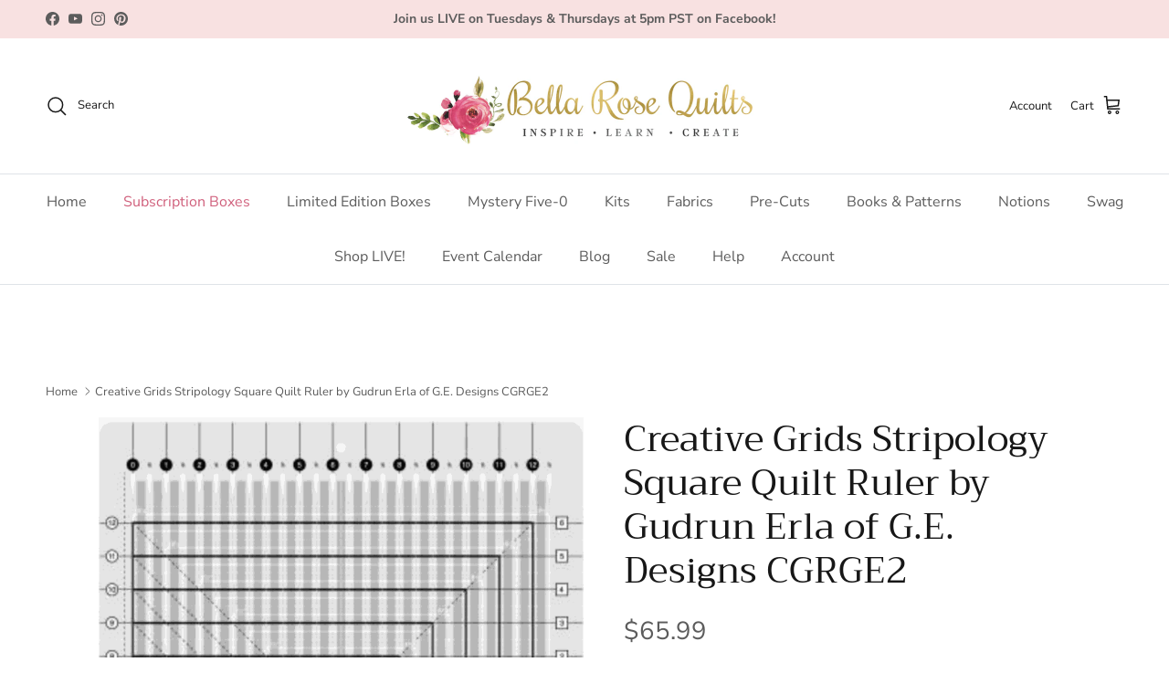

--- FILE ---
content_type: text/html; charset=utf-8
request_url: https://bellarosequilts.com/products/creative-grids-stripology-square-quilt-ruler-by-gudrun-erla-of-g-e-designs
body_size: 84785
content:
<!doctype html>
<html class="no-js" lang="en" dir="ltr">
<head>
  <!-- Google tag (gtag.js) -->
<script async src="https://www.googletagmanager.com/gtag/js?id=G-1MPN699WLY"></script>
<script>
  window.dataLayer = window.dataLayer || [];
  function gtag(){dataLayer.push(arguments);}
  gtag('js', new Date());

  gtag('config', 'G-1MPN699WLY');
</script>
<!-- Meta Pixel Code -->
<script>
!function(f,b,e,v,n,t,s)
{if(f.fbq)return;n=f.fbq=function(){n.callMethod?
n.callMethod.apply(n,arguments):n.queue.push(arguments)};
if(!f._fbq)f._fbq=n;n.push=n;n.loaded=!0;n.version='2.0';
n.queue=[];t=b.createElement(e);t.async=!0;
t.src=v;s=b.getElementsByTagName(e)[0];
s.parentNode.insertBefore(t,s)}(window, document,'script',
'https://connect.facebook.net/en_US/fbevents.js');
fbq('init', '864944739012605');
fbq('track', 'PageView');
</script>
<noscript><img height="1" width="1" style="display:none"
src="https://www.facebook.com/tr?id=864944739012605&ev=PageView&noscript=1"
/></noscript>
<!-- End Meta Pixel Code --><meta charset="utf-8">
<meta name="viewport" content="width=device-width,initial-scale=1">
<title>Creative Grids Stripology Square Quilt Ruler – Precise Quilt Cutting Tool &ndash; Bella Rose Quilts</title><link rel="canonical" href="https://bellarosequilts.com/products/creative-grids-stripology-square-quilt-ruler-by-gudrun-erla-of-g-e-designs"><link rel="icon" href="//bellarosequilts.com/cdn/shop/files/Bella_Rose_Quilts_Favicon.png?crop=center&height=48&v=1741697069&width=48" type="image/png">
  <link rel="apple-touch-icon" href="//bellarosequilts.com/cdn/shop/files/Bella_Rose_Quilts_Favicon.png?crop=center&height=180&v=1741697069&width=180"><meta name="description" content="Explore the Creative Grids Stripology Square Quilt Ruler, perfect for accurate square-ups, fussy cutting, and trimming embroidered blocks with ease."><meta property="og:site_name" content="Bella Rose Quilts">
<meta property="og:url" content="https://bellarosequilts.com/products/creative-grids-stripology-square-quilt-ruler-by-gudrun-erla-of-g-e-designs">
<meta property="og:title" content="Creative Grids Stripology Square Quilt Ruler – Precise Quilt Cutting Tool">
<meta property="og:type" content="product">
<meta property="og:description" content="Explore the Creative Grids Stripology Square Quilt Ruler, perfect for accurate square-ups, fussy cutting, and trimming embroidered blocks with ease."><meta property="og:image" content="http://bellarosequilts.com/cdn/shop/files/ScreenShot2024-02-06at5.42.58PM.png?crop=center&height=1200&v=1768346409&width=1200">
  <meta property="og:image:secure_url" content="https://bellarosequilts.com/cdn/shop/files/ScreenShot2024-02-06at5.42.58PM.png?crop=center&height=1200&v=1768346409&width=1200">
  <meta property="og:image:width" content="692">
  <meta property="og:image:height" content="858"><meta property="og:price:amount" content="65.99">
  <meta property="og:price:currency" content="USD"><meta name="twitter:card" content="summary_large_image">
<meta name="twitter:title" content="Creative Grids Stripology Square Quilt Ruler – Precise Quilt Cutting Tool">
<meta name="twitter:description" content="Explore the Creative Grids Stripology Square Quilt Ruler, perfect for accurate square-ups, fussy cutting, and trimming embroidered blocks with ease.">
<style>@font-face {
  font-family: "Nunito Sans";
  font-weight: 400;
  font-style: normal;
  font-display: fallback;
  src: url("//bellarosequilts.com/cdn/fonts/nunito_sans/nunitosans_n4.0276fe080df0ca4e6a22d9cb55aed3ed5ba6b1da.woff2") format("woff2"),
       url("//bellarosequilts.com/cdn/fonts/nunito_sans/nunitosans_n4.b4964bee2f5e7fd9c3826447e73afe2baad607b7.woff") format("woff");
}
@font-face {
  font-family: "Nunito Sans";
  font-weight: 700;
  font-style: normal;
  font-display: fallback;
  src: url("//bellarosequilts.com/cdn/fonts/nunito_sans/nunitosans_n7.25d963ed46da26098ebeab731e90d8802d989fa5.woff2") format("woff2"),
       url("//bellarosequilts.com/cdn/fonts/nunito_sans/nunitosans_n7.d32e3219b3d2ec82285d3027bd673efc61a996c8.woff") format("woff");
}
@font-face {
  font-family: "Nunito Sans";
  font-weight: 500;
  font-style: normal;
  font-display: fallback;
  src: url("//bellarosequilts.com/cdn/fonts/nunito_sans/nunitosans_n5.6fc0ed1feb3fc393c40619f180fc49c4d0aae0db.woff2") format("woff2"),
       url("//bellarosequilts.com/cdn/fonts/nunito_sans/nunitosans_n5.2c84830b46099cbcc1095f30e0957b88b914e50a.woff") format("woff");
}
@font-face {
  font-family: "Nunito Sans";
  font-weight: 400;
  font-style: italic;
  font-display: fallback;
  src: url("//bellarosequilts.com/cdn/fonts/nunito_sans/nunitosans_i4.6e408730afac1484cf297c30b0e67c86d17fc586.woff2") format("woff2"),
       url("//bellarosequilts.com/cdn/fonts/nunito_sans/nunitosans_i4.c9b6dcbfa43622b39a5990002775a8381942ae38.woff") format("woff");
}
@font-face {
  font-family: "Nunito Sans";
  font-weight: 700;
  font-style: italic;
  font-display: fallback;
  src: url("//bellarosequilts.com/cdn/fonts/nunito_sans/nunitosans_i7.8c1124729eec046a321e2424b2acf328c2c12139.woff2") format("woff2"),
       url("//bellarosequilts.com/cdn/fonts/nunito_sans/nunitosans_i7.af4cda04357273e0996d21184432bcb14651a64d.woff") format("woff");
}
@font-face {
  font-family: Trirong;
  font-weight: 400;
  font-style: normal;
  font-display: fallback;
  src: url("//bellarosequilts.com/cdn/fonts/trirong/trirong_n4.46b40419aaa69bf77077c3108d75dad5a0318d4b.woff2") format("woff2"),
       url("//bellarosequilts.com/cdn/fonts/trirong/trirong_n4.97753898e63cd7e164ad614681eba2c7fe577190.woff") format("woff");
}
@font-face {
  font-family: Trirong;
  font-weight: 700;
  font-style: normal;
  font-display: fallback;
  src: url("//bellarosequilts.com/cdn/fonts/trirong/trirong_n7.a33ed6536f9a7c6d7a9d0b52e1e13fd44f544eff.woff2") format("woff2"),
       url("//bellarosequilts.com/cdn/fonts/trirong/trirong_n7.cdb88d0f8e5c427b393745c8cdeb8bc085cbacff.woff") format("woff");
}
@font-face {
  font-family: "Nunito Sans";
  font-weight: 400;
  font-style: normal;
  font-display: fallback;
  src: url("//bellarosequilts.com/cdn/fonts/nunito_sans/nunitosans_n4.0276fe080df0ca4e6a22d9cb55aed3ed5ba6b1da.woff2") format("woff2"),
       url("//bellarosequilts.com/cdn/fonts/nunito_sans/nunitosans_n4.b4964bee2f5e7fd9c3826447e73afe2baad607b7.woff") format("woff");
}
@font-face {
  font-family: "Nunito Sans";
  font-weight: 600;
  font-style: normal;
  font-display: fallback;
  src: url("//bellarosequilts.com/cdn/fonts/nunito_sans/nunitosans_n6.6e9464eba570101a53130c8130a9e17a8eb55c21.woff2") format("woff2"),
       url("//bellarosequilts.com/cdn/fonts/nunito_sans/nunitosans_n6.25a0ac0c0a8a26038c7787054dd6058dfbc20fa8.woff") format("woff");
}
:root {
  --page-container-width:          2060px;
  --reading-container-width:       720px;
  --divider-opacity:               0.14;
  --gutter-large:                  30px;
  --gutter-desktop:                20px;
  --gutter-mobile:                 16px;
  --section-padding:               50px;
  --larger-section-padding:        80px;
  --larger-section-padding-mobile: 60px;
  --largest-section-padding:       110px;
  --aos-animate-duration:          0.6s;

  --base-font-family:              "Nunito Sans", sans-serif;
  --base-font-weight:              400;
  --base-font-style:               normal;
  --heading-font-family:           Trirong, serif;
  --heading-font-weight:           400;
  --heading-font-style:            normal;
  --heading-font-letter-spacing:   normal;
  --logo-font-family:              Trirong, serif;
  --logo-font-weight:              700;
  --logo-font-style:               normal;
  --nav-font-family:               "Nunito Sans", sans-serif;
  --nav-font-weight:               400;
  --nav-font-style:                normal;

  --base-text-size:16px;
  --base-line-height:              1.6;
  --input-text-size:16px;
  --smaller-text-size-1:13px;
  --smaller-text-size-2:14px;
  --smaller-text-size-3:13px;
  --smaller-text-size-4:12px;
  --larger-text-size:40px;
  --super-large-text-size:70px;
  --super-large-mobile-text-size:32px;
  --larger-mobile-text-size:32px;
  --logo-text-size:26px;--btn-letter-spacing: 0.08em;
    --btn-text-transform: uppercase;
    --button-text-size: 14px;
    --quickbuy-button-text-size: 13;
    --small-feature-link-font-size: 0.75em;
    --input-btn-padding-top: 1.2em;
    --input-btn-padding-bottom: 1.2em;--heading-text-transform:none;
  --nav-text-size:                      16px;
  --mobile-menu-font-weight:            600;

  --body-bg-color:                      255 255 255;
  --bg-color:                           255 255 255;
  --body-text-color:                    92 92 92;
  --text-color:                         92 92 92;

  --header-text-col:                    #171717;--header-text-hover-col:             var(--main-nav-link-hover-col);--header-bg-col:                     #ffffff;
  --heading-color:                     23 23 23;
  --body-heading-color:                23 23 23;
  --heading-divider-col:               #dfe3e8;

  --logo-col:                          #171717;
  --main-nav-bg:                       #ffffff;
  --main-nav-link-col:                 #5c5c5c;
  --main-nav-link-hover-col:           #f8e1e1;
  --main-nav-link-featured-col:        #d0607c;

  --link-color:                        208 96 124;
  --body-link-color:                   208 96 124;

  --btn-bg-color:                        248 225 225;
  --btn-bg-hover-color:                  248 225 225;
  --btn-border-color:                    248 225 225;
  --btn-border-hover-color:              248 225 225;
  --btn-text-color:                      92 92 92;
  --btn-text-hover-color:                92 92 92;--btn-alt-bg-color:                    255 255 255;
  --btn-alt-text-color:                  35 35 35;
  --btn-alt-border-color:                35 35 35;
  --btn-alt-border-hover-color:          35 35 35;--btn-ter-bg-color:                    235 235 235;
  --btn-ter-text-color:                  41 41 41;
  --btn-ter-bg-hover-color:              248 225 225;
  --btn-ter-text-hover-color:            92 92 92;--btn-border-radius: 3px;
    --btn-inspired-border-radius: 3px;--color-scheme-default:                             #ffffff;
  --color-scheme-default-color:                       255 255 255;
  --color-scheme-default-text-color:                  92 92 92;
  --color-scheme-default-head-color:                  23 23 23;
  --color-scheme-default-link-color:                  208 96 124;
  --color-scheme-default-btn-text-color:              92 92 92;
  --color-scheme-default-btn-text-hover-color:        92 92 92;
  --color-scheme-default-btn-bg-color:                248 225 225;
  --color-scheme-default-btn-bg-hover-color:          248 225 225;
  --color-scheme-default-btn-border-color:            248 225 225;
  --color-scheme-default-btn-border-hover-color:      248 225 225;
  --color-scheme-default-btn-alt-text-color:          35 35 35;
  --color-scheme-default-btn-alt-bg-color:            255 255 255;
  --color-scheme-default-btn-alt-border-color:        35 35 35;
  --color-scheme-default-btn-alt-border-hover-color:  35 35 35;

  --color-scheme-1:                             #fcfaf3;
  --color-scheme-1-color:                       252 250 243;
  --color-scheme-1-text-color:                  92 92 92;
  --color-scheme-1-head-color:                  23 23 23;
  --color-scheme-1-link-color:                  208 96 124;
  --color-scheme-1-btn-text-color:              255 255 255;
  --color-scheme-1-btn-text-hover-color:        255 255 255;
  --color-scheme-1-btn-bg-color:                35 35 35;
  --color-scheme-1-btn-bg-hover-color:          0 0 0;
  --color-scheme-1-btn-border-color:            35 35 35;
  --color-scheme-1-btn-border-hover-color:      0 0 0;
  --color-scheme-1-btn-alt-text-color:          35 35 35;
  --color-scheme-1-btn-alt-bg-color:            255 255 255;
  --color-scheme-1-btn-alt-border-color:        35 35 35;
  --color-scheme-1-btn-alt-border-hover-color:  35 35 35;

  --color-scheme-2:                             #f8e1e1;
  --color-scheme-2-color:                       248 225 225;
  --color-scheme-2-text-color:                  92 92 92;
  --color-scheme-2-head-color:                  23 23 23;
  --color-scheme-2-link-color:                  208 96 124;
  --color-scheme-2-btn-text-color:              255 255 255;
  --color-scheme-2-btn-text-hover-color:        255 255 255;
  --color-scheme-2-btn-bg-color:                35 35 35;
  --color-scheme-2-btn-bg-hover-color:          0 0 0;
  --color-scheme-2-btn-border-color:            35 35 35;
  --color-scheme-2-btn-border-hover-color:      0 0 0;
  --color-scheme-2-btn-alt-text-color:          35 35 35;
  --color-scheme-2-btn-alt-bg-color:            255 255 255;
  --color-scheme-2-btn-alt-border-color:        35 35 35;
  --color-scheme-2-btn-alt-border-hover-color:  35 35 35;

  /* Shop Pay payment terms */
  --payment-terms-background-color:    #ffffff;--quickbuy-bg: 255 255 255;--body-input-background-color:       rgb(var(--body-bg-color));
  --input-background-color:            rgb(var(--body-bg-color));
  --body-input-text-color:             var(--body-text-color);
  --input-text-color:                  var(--body-text-color);
  --body-input-border-color:           rgb(214, 214, 214);
  --input-border-color:                rgb(214, 214, 214);
  --input-border-color-hover:          rgb(165, 165, 165);
  --input-border-color-active:         rgb(92, 92, 92);

  --swatch-cross-svg:                  url("data:image/svg+xml,%3Csvg xmlns='http://www.w3.org/2000/svg' width='240' height='240' viewBox='0 0 24 24' fill='none' stroke='rgb(214, 214, 214)' stroke-width='0.09' preserveAspectRatio='none' %3E%3Cline x1='24' y1='0' x2='0' y2='24'%3E%3C/line%3E%3C/svg%3E");
  --swatch-cross-hover:                url("data:image/svg+xml,%3Csvg xmlns='http://www.w3.org/2000/svg' width='240' height='240' viewBox='0 0 24 24' fill='none' stroke='rgb(165, 165, 165)' stroke-width='0.09' preserveAspectRatio='none' %3E%3Cline x1='24' y1='0' x2='0' y2='24'%3E%3C/line%3E%3C/svg%3E");
  --swatch-cross-active:               url("data:image/svg+xml,%3Csvg xmlns='http://www.w3.org/2000/svg' width='240' height='240' viewBox='0 0 24 24' fill='none' stroke='rgb(92, 92, 92)' stroke-width='0.09' preserveAspectRatio='none' %3E%3Cline x1='24' y1='0' x2='0' y2='24'%3E%3C/line%3E%3C/svg%3E");

  --footer-divider-col:                #5c5c5c;
  --footer-text-col:                   92 92 92;
  --footer-heading-col:                23 23 23;
  --footer-bg-col:                     248 225 225;--product-label-overlay-justify: flex-start;--product-label-overlay-align: flex-start;--product-label-overlay-reduction-text:   #ffffff;
  --product-label-overlay-reduction-bg:     #d0607c;
  --product-label-overlay-reduction-text-weight: 600;
  --product-label-overlay-stock-text:       #ffffff;
  --product-label-overlay-stock-bg:         #d0607c;
  --product-label-overlay-new-text:         #ffffff;
  --product-label-overlay-new-bg:           #c16452;
  --product-label-overlay-meta-text:        #ffffff;
  --product-label-overlay-meta-bg:          #d0607c;
  --product-label-sale-text:                #d0607c;
  --product-label-sold-text:                #171717;
  --product-label-preorder-text:            #f8e1e1;

  --product-block-crop-align:               center;

  
  --product-block-price-align:              center;
  --product-block-price-item-margin-start:  .25rem;
  --product-block-price-item-margin-end:    .25rem;
  

  

  --collection-block-image-position:   center center;

  --swatch-picker-image-size:          40px;
  --swatch-crop-align:                 center center;

  --image-overlay-text-color:          255 255 255;--image-overlay-bg:                  rgba(0, 0, 0, 0.12);
  --image-overlay-shadow-start:        rgb(0 0 0 / 0.16);
  --image-overlay-box-opacity:         0.88;--product-inventory-ok-box-color:            #f2faf0;
  --product-inventory-ok-text-color:           #108043;
  --product-inventory-ok-icon-box-fill-color:  #fff;
  --product-inventory-low-box-color:           #fcf1cd;
  --product-inventory-low-text-color:          #dd9a1a;
  --product-inventory-low-icon-box-fill-color: #fff;
  --product-inventory-low-text-color-channels: 16, 128, 67;
  --product-inventory-ok-text-color-channels:  221, 154, 26;

  --rating-star-color: 248 225 225;--overlay-align-left: start;
    --overlay-align-right: end;}html[dir=rtl] {
  --overlay-right-text-m-left: 0;
  --overlay-right-text-m-right: auto;
  --overlay-left-shadow-left-left: 15%;
  --overlay-left-shadow-left-right: -50%;
  --overlay-left-shadow-right-left: -85%;
  --overlay-left-shadow-right-right: 0;
}.image-overlay--bg-box .text-overlay .text-overlay__text {
    --image-overlay-box-bg: 255 255 255;
    --heading-color: var(--body-heading-color);
    --text-color: var(--body-text-color);
    --link-color: var(--body-link-color);
  }::selection {
    background: rgb(var(--body-heading-color));
    color: rgb(var(--body-bg-color));
  }
  ::-moz-selection {
    background: rgb(var(--body-heading-color));
    color: rgb(var(--body-bg-color));
  }.use-color-scheme--default {
  --product-label-sale-text:           #d0607c;
  --product-label-sold-text:           #171717;
  --product-label-preorder-text:       #f8e1e1;
  --input-background-color:            rgb(var(--body-bg-color));
  --input-text-color:                  var(--body-input-text-color);
  --input-border-color:                rgb(214, 214, 214);
  --input-border-color-hover:          rgb(165, 165, 165);
  --input-border-color-active:         rgb(92, 92, 92);
}</style>

  <link href="//bellarosequilts.com/cdn/shop/t/15/assets/main.css?v=59812818702299870031765999166" rel="stylesheet" type="text/css" media="all" />
<link rel="preload" as="font" href="//bellarosequilts.com/cdn/fonts/nunito_sans/nunitosans_n4.0276fe080df0ca4e6a22d9cb55aed3ed5ba6b1da.woff2" type="font/woff2" crossorigin><link rel="preload" as="font" href="//bellarosequilts.com/cdn/fonts/trirong/trirong_n4.46b40419aaa69bf77077c3108d75dad5a0318d4b.woff2" type="font/woff2" crossorigin><script>
    document.documentElement.className = document.documentElement.className.replace('no-js', 'js');

    window.theme = {
      info: {
        name: 'Symmetry',
        version: '8.1.1'
      },
      device: {
        hasTouch: window.matchMedia('(any-pointer: coarse)').matches,
        hasHover: window.matchMedia('(hover: hover)').matches
      },
      mediaQueries: {
        md: '(min-width: 768px)',
        productMediaCarouselBreak: '(min-width: 1041px)'
      },
      routes: {
        base: 'https://bellarosequilts.com',
        cart: '/cart',
        cartAdd: '/cart/add.js',
        cartUpdate: '/cart/update.js',
        predictiveSearch: '/search/suggest'
      },
      strings: {
        cartTermsConfirmation: "You must agree to the terms and conditions before continuing.",
        cartItemsQuantityError: "You can only add [QUANTITY] of this item to your cart.",
        generalSearchViewAll: "View all search results",
        noStock: "Sold out",
        noVariant: "Unavailable",
        productsProductChooseA: "Choose a",
        generalSearchPages: "Pages",
        generalSearchNoResultsWithoutTerms: "Sorry, we couldnʼt find any results",
        shippingCalculator: {
          singleRate: "There is one shipping rate for this destination:",
          multipleRates: "There are multiple shipping rates for this destination:",
          noRates: "We do not ship to this destination."
        },
        regularPrice: "Regular price",
        salePrice: "Sale price"
      },
      settings: {
        moneyWithCurrencyFormat: "${{amount}} USD",
        cartType: "drawer",
        afterAddToCart: "drawer",
        quickbuyStyle: "button",
        externalLinksNewTab: true,
        internalLinksSmoothScroll: true
      }
    }

    theme.inlineNavigationCheck = function() {
      var pageHeader = document.querySelector('.pageheader'),
          inlineNavContainer = pageHeader.querySelector('.logo-area__left__inner'),
          inlineNav = inlineNavContainer.querySelector('.navigation--left');
      if (inlineNav && getComputedStyle(inlineNav).display != 'none') {
        var inlineMenuCentered = document.querySelector('.pageheader--layout-inline-menu-center'),
            logoContainer = document.querySelector('.logo-area__middle__inner');
        if(inlineMenuCentered) {
          var rightWidth = document.querySelector('.logo-area__right__inner').clientWidth,
              middleWidth = logoContainer.clientWidth,
              logoArea = document.querySelector('.logo-area'),
              computedLogoAreaStyle = getComputedStyle(logoArea),
              logoAreaInnerWidth = logoArea.clientWidth - Math.ceil(parseFloat(computedLogoAreaStyle.paddingLeft)) - Math.ceil(parseFloat(computedLogoAreaStyle.paddingRight)),
              availableNavWidth = logoAreaInnerWidth - Math.max(rightWidth, middleWidth) * 2 - 40;
          inlineNavContainer.style.maxWidth = availableNavWidth + 'px';
        }

        var firstInlineNavLink = inlineNav.querySelector('.navigation__item:first-child'),
            lastInlineNavLink = inlineNav.querySelector('.navigation__item:last-child');
        if (lastInlineNavLink) {
          var inlineNavWidth = null;
          if(document.querySelector('html[dir=rtl]')) {
            inlineNavWidth = firstInlineNavLink.offsetLeft - lastInlineNavLink.offsetLeft + firstInlineNavLink.offsetWidth;
          } else {
            inlineNavWidth = lastInlineNavLink.offsetLeft - firstInlineNavLink.offsetLeft + lastInlineNavLink.offsetWidth;
          }
          if (inlineNavContainer.offsetWidth >= inlineNavWidth) {
            pageHeader.classList.add('pageheader--layout-inline-permitted');
            var tallLogo = logoContainer.clientHeight > lastInlineNavLink.clientHeight + 20;
            if (tallLogo) {
              inlineNav.classList.add('navigation--tight-underline');
            } else {
              inlineNav.classList.remove('navigation--tight-underline');
            }
          } else {
            pageHeader.classList.remove('pageheader--layout-inline-permitted');
          }
        }
      }
    };

    theme.setInitialHeaderHeightProperty = () => {
      const section = document.querySelector('.section-header');
      if (section) {
        document.documentElement.style.setProperty('--theme-header-height', Math.ceil(section.clientHeight) + 'px');
      }
    };
  </script>

  <script src="//bellarosequilts.com/cdn/shop/t/15/assets/main.js?v=25831844697274821701765999166" defer></script>

  <script>window.performance && window.performance.mark && window.performance.mark('shopify.content_for_header.start');</script><meta name="facebook-domain-verification" content="lo6endzytvlwx0q9runip66xy7mmvg">
<meta id="shopify-digital-wallet" name="shopify-digital-wallet" content="/64325189848/digital_wallets/dialog">
<meta name="shopify-checkout-api-token" content="16cb4c2d4b7b47bfdd5ef7e635844b6b">
<meta id="in-context-paypal-metadata" data-shop-id="64325189848" data-venmo-supported="false" data-environment="production" data-locale="en_US" data-paypal-v4="true" data-currency="USD">
<link rel="alternate" type="application/json+oembed" href="https://bellarosequilts.com/products/creative-grids-stripology-square-quilt-ruler-by-gudrun-erla-of-g-e-designs.oembed">
<script async="async" src="/checkouts/internal/preloads.js?locale=en-US"></script>
<link rel="preconnect" href="https://shop.app" crossorigin="anonymous">
<script async="async" src="https://shop.app/checkouts/internal/preloads.js?locale=en-US&shop_id=64325189848" crossorigin="anonymous"></script>
<script id="apple-pay-shop-capabilities" type="application/json">{"shopId":64325189848,"countryCode":"US","currencyCode":"USD","merchantCapabilities":["supports3DS"],"merchantId":"gid:\/\/shopify\/Shop\/64325189848","merchantName":"Bella Rose Quilts","requiredBillingContactFields":["postalAddress","email"],"requiredShippingContactFields":["postalAddress","email"],"shippingType":"shipping","supportedNetworks":["visa","masterCard","amex","discover","elo","jcb"],"total":{"type":"pending","label":"Bella Rose Quilts","amount":"1.00"},"shopifyPaymentsEnabled":true,"supportsSubscriptions":true}</script>
<script id="shopify-features" type="application/json">{"accessToken":"16cb4c2d4b7b47bfdd5ef7e635844b6b","betas":["rich-media-storefront-analytics"],"domain":"bellarosequilts.com","predictiveSearch":true,"shopId":64325189848,"locale":"en"}</script>
<script>var Shopify = Shopify || {};
Shopify.shop = "bellarosequilts.myshopify.com";
Shopify.locale = "en";
Shopify.currency = {"active":"USD","rate":"1.0"};
Shopify.country = "US";
Shopify.theme = {"name":"Updated copy of Updated copy of Symmetry | Sub ...","id":156511895768,"schema_name":"Symmetry","schema_version":"8.1.1","theme_store_id":568,"role":"main"};
Shopify.theme.handle = "null";
Shopify.theme.style = {"id":null,"handle":null};
Shopify.cdnHost = "bellarosequilts.com/cdn";
Shopify.routes = Shopify.routes || {};
Shopify.routes.root = "/";</script>
<script type="module">!function(o){(o.Shopify=o.Shopify||{}).modules=!0}(window);</script>
<script>!function(o){function n(){var o=[];function n(){o.push(Array.prototype.slice.apply(arguments))}return n.q=o,n}var t=o.Shopify=o.Shopify||{};t.loadFeatures=n(),t.autoloadFeatures=n()}(window);</script>
<script>
  window.ShopifyPay = window.ShopifyPay || {};
  window.ShopifyPay.apiHost = "shop.app\/pay";
  window.ShopifyPay.redirectState = null;
</script>
<script id="shop-js-analytics" type="application/json">{"pageType":"product"}</script>
<script defer="defer" async type="module" src="//bellarosequilts.com/cdn/shopifycloud/shop-js/modules/v2/client.init-shop-cart-sync_BN7fPSNr.en.esm.js"></script>
<script defer="defer" async type="module" src="//bellarosequilts.com/cdn/shopifycloud/shop-js/modules/v2/chunk.common_Cbph3Kss.esm.js"></script>
<script defer="defer" async type="module" src="//bellarosequilts.com/cdn/shopifycloud/shop-js/modules/v2/chunk.modal_DKumMAJ1.esm.js"></script>
<script type="module">
  await import("//bellarosequilts.com/cdn/shopifycloud/shop-js/modules/v2/client.init-shop-cart-sync_BN7fPSNr.en.esm.js");
await import("//bellarosequilts.com/cdn/shopifycloud/shop-js/modules/v2/chunk.common_Cbph3Kss.esm.js");
await import("//bellarosequilts.com/cdn/shopifycloud/shop-js/modules/v2/chunk.modal_DKumMAJ1.esm.js");

  window.Shopify.SignInWithShop?.initShopCartSync?.({"fedCMEnabled":true,"windoidEnabled":true});

</script>
<script>
  window.Shopify = window.Shopify || {};
  if (!window.Shopify.featureAssets) window.Shopify.featureAssets = {};
  window.Shopify.featureAssets['shop-js'] = {"shop-cart-sync":["modules/v2/client.shop-cart-sync_CJVUk8Jm.en.esm.js","modules/v2/chunk.common_Cbph3Kss.esm.js","modules/v2/chunk.modal_DKumMAJ1.esm.js"],"init-fed-cm":["modules/v2/client.init-fed-cm_7Fvt41F4.en.esm.js","modules/v2/chunk.common_Cbph3Kss.esm.js","modules/v2/chunk.modal_DKumMAJ1.esm.js"],"init-shop-email-lookup-coordinator":["modules/v2/client.init-shop-email-lookup-coordinator_Cc088_bR.en.esm.js","modules/v2/chunk.common_Cbph3Kss.esm.js","modules/v2/chunk.modal_DKumMAJ1.esm.js"],"init-windoid":["modules/v2/client.init-windoid_hPopwJRj.en.esm.js","modules/v2/chunk.common_Cbph3Kss.esm.js","modules/v2/chunk.modal_DKumMAJ1.esm.js"],"shop-button":["modules/v2/client.shop-button_B0jaPSNF.en.esm.js","modules/v2/chunk.common_Cbph3Kss.esm.js","modules/v2/chunk.modal_DKumMAJ1.esm.js"],"shop-cash-offers":["modules/v2/client.shop-cash-offers_DPIskqss.en.esm.js","modules/v2/chunk.common_Cbph3Kss.esm.js","modules/v2/chunk.modal_DKumMAJ1.esm.js"],"shop-toast-manager":["modules/v2/client.shop-toast-manager_CK7RT69O.en.esm.js","modules/v2/chunk.common_Cbph3Kss.esm.js","modules/v2/chunk.modal_DKumMAJ1.esm.js"],"init-shop-cart-sync":["modules/v2/client.init-shop-cart-sync_BN7fPSNr.en.esm.js","modules/v2/chunk.common_Cbph3Kss.esm.js","modules/v2/chunk.modal_DKumMAJ1.esm.js"],"init-customer-accounts-sign-up":["modules/v2/client.init-customer-accounts-sign-up_CfPf4CXf.en.esm.js","modules/v2/client.shop-login-button_DeIztwXF.en.esm.js","modules/v2/chunk.common_Cbph3Kss.esm.js","modules/v2/chunk.modal_DKumMAJ1.esm.js"],"pay-button":["modules/v2/client.pay-button_CgIwFSYN.en.esm.js","modules/v2/chunk.common_Cbph3Kss.esm.js","modules/v2/chunk.modal_DKumMAJ1.esm.js"],"init-customer-accounts":["modules/v2/client.init-customer-accounts_DQ3x16JI.en.esm.js","modules/v2/client.shop-login-button_DeIztwXF.en.esm.js","modules/v2/chunk.common_Cbph3Kss.esm.js","modules/v2/chunk.modal_DKumMAJ1.esm.js"],"avatar":["modules/v2/client.avatar_BTnouDA3.en.esm.js"],"init-shop-for-new-customer-accounts":["modules/v2/client.init-shop-for-new-customer-accounts_CsZy_esa.en.esm.js","modules/v2/client.shop-login-button_DeIztwXF.en.esm.js","modules/v2/chunk.common_Cbph3Kss.esm.js","modules/v2/chunk.modal_DKumMAJ1.esm.js"],"shop-follow-button":["modules/v2/client.shop-follow-button_BRMJjgGd.en.esm.js","modules/v2/chunk.common_Cbph3Kss.esm.js","modules/v2/chunk.modal_DKumMAJ1.esm.js"],"checkout-modal":["modules/v2/client.checkout-modal_B9Drz_yf.en.esm.js","modules/v2/chunk.common_Cbph3Kss.esm.js","modules/v2/chunk.modal_DKumMAJ1.esm.js"],"shop-login-button":["modules/v2/client.shop-login-button_DeIztwXF.en.esm.js","modules/v2/chunk.common_Cbph3Kss.esm.js","modules/v2/chunk.modal_DKumMAJ1.esm.js"],"lead-capture":["modules/v2/client.lead-capture_DXYzFM3R.en.esm.js","modules/v2/chunk.common_Cbph3Kss.esm.js","modules/v2/chunk.modal_DKumMAJ1.esm.js"],"shop-login":["modules/v2/client.shop-login_CA5pJqmO.en.esm.js","modules/v2/chunk.common_Cbph3Kss.esm.js","modules/v2/chunk.modal_DKumMAJ1.esm.js"],"payment-terms":["modules/v2/client.payment-terms_BxzfvcZJ.en.esm.js","modules/v2/chunk.common_Cbph3Kss.esm.js","modules/v2/chunk.modal_DKumMAJ1.esm.js"]};
</script>
<script>(function() {
  var isLoaded = false;
  function asyncLoad() {
    if (isLoaded) return;
    isLoaded = true;
    var urls = ["https:\/\/inffuse.eventscalendar.co\/plugins\/shopify\/loader.js?app=calendar\u0026shop=bellarosequilts.myshopify.com\u0026shop=bellarosequilts.myshopify.com","https:\/\/cdn.nfcube.com\/instafeed-b44d58f16cc1928fcd647128eaa14cdc.js?shop=bellarosequilts.myshopify.com"];
    for (var i = 0; i < urls.length; i++) {
      var s = document.createElement('script');
      s.type = 'text/javascript';
      s.async = true;
      s.src = urls[i];
      var x = document.getElementsByTagName('script')[0];
      x.parentNode.insertBefore(s, x);
    }
  };
  if(window.attachEvent) {
    window.attachEvent('onload', asyncLoad);
  } else {
    window.addEventListener('load', asyncLoad, false);
  }
})();</script>
<script id="__st">var __st={"a":64325189848,"offset":-28800,"reqid":"4b1b4869-6f7d-499b-8f3f-e13f48107ab8-1769968092","pageurl":"bellarosequilts.com\/products\/creative-grids-stripology-square-quilt-ruler-by-gudrun-erla-of-g-e-designs","u":"fb391bfe7f12","p":"product","rtyp":"product","rid":8168626258136};</script>
<script>window.ShopifyPaypalV4VisibilityTracking = true;</script>
<script id="captcha-bootstrap">!function(){'use strict';const t='contact',e='account',n='new_comment',o=[[t,t],['blogs',n],['comments',n],[t,'customer']],c=[[e,'customer_login'],[e,'guest_login'],[e,'recover_customer_password'],[e,'create_customer']],r=t=>t.map((([t,e])=>`form[action*='/${t}']:not([data-nocaptcha='true']) input[name='form_type'][value='${e}']`)).join(','),a=t=>()=>t?[...document.querySelectorAll(t)].map((t=>t.form)):[];function s(){const t=[...o],e=r(t);return a(e)}const i='password',u='form_key',d=['recaptcha-v3-token','g-recaptcha-response','h-captcha-response',i],f=()=>{try{return window.sessionStorage}catch{return}},m='__shopify_v',_=t=>t.elements[u];function p(t,e,n=!1){try{const o=window.sessionStorage,c=JSON.parse(o.getItem(e)),{data:r}=function(t){const{data:e,action:n}=t;return t[m]||n?{data:e,action:n}:{data:t,action:n}}(c);for(const[e,n]of Object.entries(r))t.elements[e]&&(t.elements[e].value=n);n&&o.removeItem(e)}catch(o){console.error('form repopulation failed',{error:o})}}const l='form_type',E='cptcha';function T(t){t.dataset[E]=!0}const w=window,h=w.document,L='Shopify',v='ce_forms',y='captcha';let A=!1;((t,e)=>{const n=(g='f06e6c50-85a8-45c8-87d0-21a2b65856fe',I='https://cdn.shopify.com/shopifycloud/storefront-forms-hcaptcha/ce_storefront_forms_captcha_hcaptcha.v1.5.2.iife.js',D={infoText:'Protected by hCaptcha',privacyText:'Privacy',termsText:'Terms'},(t,e,n)=>{const o=w[L][v],c=o.bindForm;if(c)return c(t,g,e,D).then(n);var r;o.q.push([[t,g,e,D],n]),r=I,A||(h.body.append(Object.assign(h.createElement('script'),{id:'captcha-provider',async:!0,src:r})),A=!0)});var g,I,D;w[L]=w[L]||{},w[L][v]=w[L][v]||{},w[L][v].q=[],w[L][y]=w[L][y]||{},w[L][y].protect=function(t,e){n(t,void 0,e),T(t)},Object.freeze(w[L][y]),function(t,e,n,w,h,L){const[v,y,A,g]=function(t,e,n){const i=e?o:[],u=t?c:[],d=[...i,...u],f=r(d),m=r(i),_=r(d.filter((([t,e])=>n.includes(e))));return[a(f),a(m),a(_),s()]}(w,h,L),I=t=>{const e=t.target;return e instanceof HTMLFormElement?e:e&&e.form},D=t=>v().includes(t);t.addEventListener('submit',(t=>{const e=I(t);if(!e)return;const n=D(e)&&!e.dataset.hcaptchaBound&&!e.dataset.recaptchaBound,o=_(e),c=g().includes(e)&&(!o||!o.value);(n||c)&&t.preventDefault(),c&&!n&&(function(t){try{if(!f())return;!function(t){const e=f();if(!e)return;const n=_(t);if(!n)return;const o=n.value;o&&e.removeItem(o)}(t);const e=Array.from(Array(32),(()=>Math.random().toString(36)[2])).join('');!function(t,e){_(t)||t.append(Object.assign(document.createElement('input'),{type:'hidden',name:u})),t.elements[u].value=e}(t,e),function(t,e){const n=f();if(!n)return;const o=[...t.querySelectorAll(`input[type='${i}']`)].map((({name:t})=>t)),c=[...d,...o],r={};for(const[a,s]of new FormData(t).entries())c.includes(a)||(r[a]=s);n.setItem(e,JSON.stringify({[m]:1,action:t.action,data:r}))}(t,e)}catch(e){console.error('failed to persist form',e)}}(e),e.submit())}));const S=(t,e)=>{t&&!t.dataset[E]&&(n(t,e.some((e=>e===t))),T(t))};for(const o of['focusin','change'])t.addEventListener(o,(t=>{const e=I(t);D(e)&&S(e,y())}));const B=e.get('form_key'),M=e.get(l),P=B&&M;t.addEventListener('DOMContentLoaded',(()=>{const t=y();if(P)for(const e of t)e.elements[l].value===M&&p(e,B);[...new Set([...A(),...v().filter((t=>'true'===t.dataset.shopifyCaptcha))])].forEach((e=>S(e,t)))}))}(h,new URLSearchParams(w.location.search),n,t,e,['guest_login'])})(!0,!0)}();</script>
<script integrity="sha256-4kQ18oKyAcykRKYeNunJcIwy7WH5gtpwJnB7kiuLZ1E=" data-source-attribution="shopify.loadfeatures" defer="defer" src="//bellarosequilts.com/cdn/shopifycloud/storefront/assets/storefront/load_feature-a0a9edcb.js" crossorigin="anonymous"></script>
<script crossorigin="anonymous" defer="defer" src="//bellarosequilts.com/cdn/shopifycloud/storefront/assets/shopify_pay/storefront-65b4c6d7.js?v=20250812"></script>
<script data-source-attribution="shopify.dynamic_checkout.dynamic.init">var Shopify=Shopify||{};Shopify.PaymentButton=Shopify.PaymentButton||{isStorefrontPortableWallets:!0,init:function(){window.Shopify.PaymentButton.init=function(){};var t=document.createElement("script");t.src="https://bellarosequilts.com/cdn/shopifycloud/portable-wallets/latest/portable-wallets.en.js",t.type="module",document.head.appendChild(t)}};
</script>
<script data-source-attribution="shopify.dynamic_checkout.buyer_consent">
  function portableWalletsHideBuyerConsent(e){var t=document.getElementById("shopify-buyer-consent"),n=document.getElementById("shopify-subscription-policy-button");t&&n&&(t.classList.add("hidden"),t.setAttribute("aria-hidden","true"),n.removeEventListener("click",e))}function portableWalletsShowBuyerConsent(e){var t=document.getElementById("shopify-buyer-consent"),n=document.getElementById("shopify-subscription-policy-button");t&&n&&(t.classList.remove("hidden"),t.removeAttribute("aria-hidden"),n.addEventListener("click",e))}window.Shopify?.PaymentButton&&(window.Shopify.PaymentButton.hideBuyerConsent=portableWalletsHideBuyerConsent,window.Shopify.PaymentButton.showBuyerConsent=portableWalletsShowBuyerConsent);
</script>
<script>
  function portableWalletsCleanup(e){e&&e.src&&console.error("Failed to load portable wallets script "+e.src);var t=document.querySelectorAll("shopify-accelerated-checkout .shopify-payment-button__skeleton, shopify-accelerated-checkout-cart .wallet-cart-button__skeleton"),e=document.getElementById("shopify-buyer-consent");for(let e=0;e<t.length;e++)t[e].remove();e&&e.remove()}function portableWalletsNotLoadedAsModule(e){e instanceof ErrorEvent&&"string"==typeof e.message&&e.message.includes("import.meta")&&"string"==typeof e.filename&&e.filename.includes("portable-wallets")&&(window.removeEventListener("error",portableWalletsNotLoadedAsModule),window.Shopify.PaymentButton.failedToLoad=e,"loading"===document.readyState?document.addEventListener("DOMContentLoaded",window.Shopify.PaymentButton.init):window.Shopify.PaymentButton.init())}window.addEventListener("error",portableWalletsNotLoadedAsModule);
</script>

<script type="module" src="https://bellarosequilts.com/cdn/shopifycloud/portable-wallets/latest/portable-wallets.en.js" onError="portableWalletsCleanup(this)" crossorigin="anonymous"></script>
<script nomodule>
  document.addEventListener("DOMContentLoaded", portableWalletsCleanup);
</script>

<link id="shopify-accelerated-checkout-styles" rel="stylesheet" media="screen" href="https://bellarosequilts.com/cdn/shopifycloud/portable-wallets/latest/accelerated-checkout-backwards-compat.css" crossorigin="anonymous">
<style id="shopify-accelerated-checkout-cart">
        #shopify-buyer-consent {
  margin-top: 1em;
  display: inline-block;
  width: 100%;
}

#shopify-buyer-consent.hidden {
  display: none;
}

#shopify-subscription-policy-button {
  background: none;
  border: none;
  padding: 0;
  text-decoration: underline;
  font-size: inherit;
  cursor: pointer;
}

#shopify-subscription-policy-button::before {
  box-shadow: none;
}

      </style>
<script id="sections-script" data-sections="related-products,footer" defer="defer" src="//bellarosequilts.com/cdn/shop/t/15/compiled_assets/scripts.js?v=20176"></script>
<script>window.performance && window.performance.mark && window.performance.mark('shopify.content_for_header.end');</script>
<!-- CC Custom Head Start --><!-- CC Custom Head End --><!-- BEGIN app block: shopify://apps/klaviyo-email-marketing-sms/blocks/klaviyo-onsite-embed/2632fe16-c075-4321-a88b-50b567f42507 -->












  <script async src="https://static.klaviyo.com/onsite/js/VhmGrb/klaviyo.js?company_id=VhmGrb"></script>
  <script>!function(){if(!window.klaviyo){window._klOnsite=window._klOnsite||[];try{window.klaviyo=new Proxy({},{get:function(n,i){return"push"===i?function(){var n;(n=window._klOnsite).push.apply(n,arguments)}:function(){for(var n=arguments.length,o=new Array(n),w=0;w<n;w++)o[w]=arguments[w];var t="function"==typeof o[o.length-1]?o.pop():void 0,e=new Promise((function(n){window._klOnsite.push([i].concat(o,[function(i){t&&t(i),n(i)}]))}));return e}}})}catch(n){window.klaviyo=window.klaviyo||[],window.klaviyo.push=function(){var n;(n=window._klOnsite).push.apply(n,arguments)}}}}();</script>

  
    <script id="viewed_product">
      if (item == null) {
        var _learnq = _learnq || [];

        var MetafieldReviews = null
        var MetafieldYotpoRating = null
        var MetafieldYotpoCount = null
        var MetafieldLooxRating = null
        var MetafieldLooxCount = null
        var okendoProduct = null
        var okendoProductReviewCount = null
        var okendoProductReviewAverageValue = null
        try {
          // The following fields are used for Customer Hub recently viewed in order to add reviews.
          // This information is not part of __kla_viewed. Instead, it is part of __kla_viewed_reviewed_items
          MetafieldReviews = {};
          MetafieldYotpoRating = null
          MetafieldYotpoCount = null
          MetafieldLooxRating = null
          MetafieldLooxCount = null

          okendoProduct = null
          // If the okendo metafield is not legacy, it will error, which then requires the new json formatted data
          if (okendoProduct && 'error' in okendoProduct) {
            okendoProduct = null
          }
          okendoProductReviewCount = okendoProduct ? okendoProduct.reviewCount : null
          okendoProductReviewAverageValue = okendoProduct ? okendoProduct.reviewAverageValue : null
        } catch (error) {
          console.error('Error in Klaviyo onsite reviews tracking:', error);
        }

        var item = {
          Name: "Creative Grids Stripology Square Quilt Ruler by Gudrun Erla of G.E. Designs CGRGE2",
          ProductID: 8168626258136,
          Categories: ["Best Selling Products","Newest Products","Rulers"],
          ImageURL: "https://bellarosequilts.com/cdn/shop/files/ScreenShot2024-02-06at5.42.58PM_grande.png?v=1768346409",
          URL: "https://bellarosequilts.com/products/creative-grids-stripology-square-quilt-ruler-by-gudrun-erla-of-g-e-designs",
          Brand: "Creative Grids",
          Price: "$65.99",
          Value: "65.99",
          CompareAtPrice: "$65.99"
        };
        _learnq.push(['track', 'Viewed Product', item]);
        _learnq.push(['trackViewedItem', {
          Title: item.Name,
          ItemId: item.ProductID,
          Categories: item.Categories,
          ImageUrl: item.ImageURL,
          Url: item.URL,
          Metadata: {
            Brand: item.Brand,
            Price: item.Price,
            Value: item.Value,
            CompareAtPrice: item.CompareAtPrice
          },
          metafields:{
            reviews: MetafieldReviews,
            yotpo:{
              rating: MetafieldYotpoRating,
              count: MetafieldYotpoCount,
            },
            loox:{
              rating: MetafieldLooxRating,
              count: MetafieldLooxCount,
            },
            okendo: {
              rating: okendoProductReviewAverageValue,
              count: okendoProductReviewCount,
            }
          }
        }]);
      }
    </script>
  




  <script>
    window.klaviyoReviewsProductDesignMode = false
  </script>







<!-- END app block --><!-- BEGIN app block: shopify://apps/paywhirl-subscriptions/blocks/paywhirl-customer-portal/41e95d60-82cf-46e8-84de-618d7e4c37b7 -->



<style>
@keyframes paywhirl-customer-portal-loader {
  0% { -ms-transform: rotate(0deg); -webkit-transform: rotate(0deg); transform: rotate(0deg); }
  100% { -ms-transform: rotate(360deg); -webkit-transform: rotate(360deg); transform: rotate(360deg); }
}

#paywhirl-customer-portal-frame {
  width: 100%;
  height: 0;
  border: none;
}

#paywhirl-customer-portal-loader {
  margin-top: 100px;
  text-align: center;
}

html.paywhirl-customer-portal main > :not(#paywhirl-customer-portal-wrap) {
  display: none !important;
}
</style>

<script type="text/javascript">
(function() {
  const locale = window.Shopify && window.Shopify.locale ? window.Shopify.locale : 'en';

  const showSubscriptionsLink = true;
  const showCustomerLoginNote = true;
  const showAddressChangeNote = true;

  addEventListener('DOMContentLoaded', () => {
    const accountPath = '/account'
    if (showSubscriptionsLink && location.pathname === accountPath) {
      addSubscriptionsUrl()
    }

    const addressesPath = '/account/addresses'
    if (showAddressChangeNote && location.pathname === addressesPath) {
      addAddressChangeNote()
    }

    const accountLoginPath = 'https://bellarosequilts.com/customer_authentication/redirect?locale=en&region_country=US'
    if (showCustomerLoginNote && location.pathname === accountLoginPath) {
      addCustomerLoginNote()
    }
  }, { once: true });

  const portalPage = (() => {
    const match = location.search.match(/[\?&]pw-page=([^&]+)/);
    return match ? decodeURIComponent(match[1]) : null;
  })()

  if (!portalPage) {
    return;
  }

  document.querySelector('html').classList.add('paywhirl-customer-portal');

  function addSubscriptionsUrl() {
    const addressesLinkElements = document.querySelectorAll('[href="/account/addresses"]');

    Array.from(addressesLinkElements).forEach((addressesLinkElement) => {
      let targetElement = addressesLinkElement;
      let snippet = new DocumentFragment();

      const subscriptionLinkElement = document.createElement('A');
      const linkClasses = addressesLinkElement.getAttribute('class');
      subscriptionLinkElement.innerHTML = t('general:account-subscriptions-link', 'My Subscriptions');
      subscriptionLinkElement.setAttribute('href', '/account?pw-page=%2F');
      linkClasses && subscriptionLinkElement.setAttribute('class', linkClasses);

      if (!targetElement.nextElementSibling && !targetElement.previousElementSibling) {
          targetElement = addressesLinkElement.parentElement;

          const container = document.createElement(targetElement.tagName);
          const containerClasses = targetElement.getAttribute('class');
          containerClasses && container.setAttribute('class', containerClasses);

          snippet = container;
      }

      snippet.appendChild(subscriptionLinkElement);

      targetElement.after(snippet)

      const targetDisplayStyle = window.getComputedStyle(targetElement).display;
      if (['inline', 'inline-block'].includes(targetDisplayStyle)) {
          targetElement.after(document.createElement('BR'))
      }
    });
  }

  function addAddressChangeNote() {
    const addressesPath = '/account/addresses'
    const forms = document.querySelectorAll('form[action^="' + addressesPath + '"]')

    Array.from(forms).forEach((form) => {
      const submitButton = form.querySelector('[type="submit"]')
      const infoText = document.createElement('P')
      const subscriptionsLink = t('general:account-subscriptions-link', 'my subscriptions').toLowerCase()
      const text = t('general:default-address-change-note', "Changing your default address does not affect existing subscriptions. If you'd like to change your delivery address for recurring orders, please visit the _SUBSCRIPTIONS_LINK_ page")
      infoText.innerHTML = text.replace('_SUBSCRIPTIONS_LINK_', '<a href="/account?pw-page=%2F">' + subscriptionsLink + '</a>')

      if (submitButton) {
        submitButton.parentElement.insertBefore(infoText, submitButton)
        return
      }

      const defaultAddressInput = form.querySelector('input[name="address[default]"]')
      if (defaultAddressInput) {
        defaultAddressInput.parentElement.insertBefore(infoText, defaultAddressInput)
      }
    })
  }

  function addCustomerLoginNote() {
    const accountLoginPath = 'https://bellarosequilts.com/customer_authentication/redirect?locale=en&region_country=US'
    const forms = document.querySelectorAll('form[action^="' + accountLoginPath + '"]')

    Array.from(forms).forEach((form) => {
      const textNote = document.createElement('P')
      textNote.innerHTML = t('general:customer-login-page-note', 'In order to access your subscriptions, create an account with the same email address')
      form.append(textNote)
    })
  }

  function t(key, defaultValue) {
    const settings = null;

    const defaultKey = `default:${key}`;
    const localeKey = `${locale}:${key}`;
    const translations = settings && settings.translations ? settings.translations : {};
    const defaultTranslation = translations[defaultKey] ? translations[defaultKey] : defaultValue;

    return translations[localeKey] ? translations[localeKey] : defaultTranslation;
  }

  const template = `
    <div id="paywhirl-customer-portal-wrap" class="page-width">
      <div id="paywhirl-customer-portal-loader">
<svg
  aria-hidden="true"
  focusable="false"
  role="presentation"
  style="animation: paywhirl-customer-portal-loader 500ms infinite linear;display:inline-block;width:20px;height:20px;vertical-align:middle;fill:currentColor;"
  viewBox="0 0 20 20"
>
  <path d="M7.229 1.173a9.25 9.25 0 1 0 11.655 11.412 1.25 1.25 0 1 0-2.4-.698 6.75 6.75 0 1 1-8.506-8.329 1.25 1.25 0 1 0-.75-2.385z" fill="#919EAB"/>
</svg>
</div>
      <iframe id="paywhirl-customer-portal-frame" src="/a/paywhirl${portalPage}?locale=${locale}&use_built_in_stylesheets=1"></iframe>
    </div>
  `;

  addEventListener('load', () => {
    const containerSelector = "main";
    const container = document.querySelector(containerSelector);

    if (!container) {
      return console.log(`The container element '${containerSelector}' for the PayWhirl Customer Portal couldn't be found. Please review the corresponding setting in Theme settings -> App embeds or contact our support.`);
    }

    container.innerHTML = template;
  })
})()
</script>

<!-- END app block --><!-- BEGIN app block: shopify://apps/pin-it-pinterest-save-button/blocks/app-embed/b4ccbe83-a934-440a-a7cb-4c563c1a8dc3 --><script>
  window.roarJs = window.roarJs || {};
  roarJs.PinitConfig = {
    metafields: {
      shop: "bellarosequilts.myshopify.com",
      settings: {"enabled":"1","only1":"true","param":{"pin_icon":"1","icon_size":"30","button_text":"","button_size":"14","image_height_small":"150","image_width_small":"150","image_height":"150","image_width":"150"},"style":{"color":"#e60023","background":"#ffffff","type":"basic","size":"slim","radius":"2"},"position":{"value":"top_left","bottom":"10","top":"10","left":"10","right":"10"},"rule":{"mobile":"1"}},
      moneyFormat: "${{amount}}"
    }
  }
</script>
<script src='https://cdn.shopify.com/extensions/019a9199-05e8-78c8-a6aa-25556075e37a/legal-3/assets/pinit.js' defer></script>


<!-- END app block --><!-- BEGIN app block: shopify://apps/conversion/blocks/seona_by_styleai/c2fdd8a2-5abf-48be-ab7f-5378cb014677 --><script src="https://p.usestyle.ai" defer></script>

<!-- END app block --><!-- BEGIN app block: shopify://apps/uppromote-affiliate/blocks/core-script/64c32457-930d-4cb9-9641-e24c0d9cf1f4 --><!-- BEGIN app snippet: core-metafields-setting --><!--suppress ES6ConvertVarToLetConst -->
<script type="application/json" id="core-uppromote-settings">{"active_reg_from":false,"app_env":{"env":"production"},"message_bar_setting":{"referral_enable":0,"referral_content":null,"referral_font":null,"referral_font_size":null,"referral_text_color":null,"referral_background_color":null,"not_referral_enable":0,"not_referral_content":null,"not_referral_font":null,"not_referral_font_size":null,"not_referral_text_color":null,"not_referral_background_color":null}}</script>
<script type="application/json" id="core-uppromote-cart">{"note":null,"attributes":{},"original_total_price":0,"total_price":0,"total_discount":0,"total_weight":0.0,"item_count":0,"items":[],"requires_shipping":false,"currency":"USD","items_subtotal_price":0,"cart_level_discount_applications":[],"checkout_charge_amount":0}</script>
<script id="core-uppromote-quick-store-tracking-vars">
    function getDocumentContext(){const{href:a,hash:b,host:c,hostname:d,origin:e,pathname:f,port:g,protocol:h,search:i}=window.location,j=document.referrer,k=document.characterSet,l=document.title;return{location:{href:a,hash:b,host:c,hostname:d,origin:e,pathname:f,port:g,protocol:h,search:i},referrer:j||document.location.href,characterSet:k,title:l}}function getNavigatorContext(){const{language:a,cookieEnabled:b,languages:c,userAgent:d}=navigator;return{language:a,cookieEnabled:b,languages:c,userAgent:d}}function getWindowContext(){const{innerHeight:a,innerWidth:b,outerHeight:c,outerWidth:d,origin:e,screen:{height:j,width:k},screenX:f,screenY:g,scrollX:h,scrollY:i}=window;return{innerHeight:a,innerWidth:b,outerHeight:c,outerWidth:d,origin:e,screen:{screenHeight:j,screenWidth:k},screenX:f,screenY:g,scrollX:h,scrollY:i,location:getDocumentContext().location}}function getContext(){return{document:getDocumentContext(),navigator:getNavigatorContext(),window:getWindowContext()}}
    if (window.location.href.includes('?sca_ref=')) {
        localStorage.setItem('__up_lastViewedPageContext', JSON.stringify({
            context: getContext(),
            timestamp: new Date().toISOString(),
        }))
    }
</script>

<script id="core-uppromote-setting-booster">
    var UpPromoteCoreSettings = JSON.parse(document.getElementById('core-uppromote-settings').textContent)
    UpPromoteCoreSettings.currentCart = JSON.parse(document.getElementById('core-uppromote-cart')?.textContent || '{}')
    const idToClean = ['core-uppromote-settings', 'core-uppromote-cart', 'core-uppromote-setting-booster', 'core-uppromote-quick-store-tracking-vars']
    idToClean.forEach(id => {
        document.getElementById(id)?.remove()
    })
</script>
<!-- END app snippet -->


<!-- END app block --><!-- BEGIN app block: shopify://apps/videeo-mobile-commerce/blocks/app-embed-sdk/acf9f8eb-c211-4324-a19b-9f362f43b225 -->
    <script defer="defer" src="https://sdk.justsell.live/latest.js"></script>

<script>
function addLiveVideeoElmToDom(mainElement, elementToAdd) {
  let isChildOfMain = false;
  let footerElement = null;

  const footerGroupElmArr = document.querySelectorAll('[class*="footer-group"]');
  const footerSectionElmArr = document.querySelectorAll('[id*="footer"]');

  if (footerGroupElmArr.length) {
      footerElement = footerGroupElmArr[0];
      isChildOfMain = mainElement.querySelector(`.${footerElement.classList[1]}`) ? true : false;
  } else if (footerSectionElmArr.length) {
      footerElement = footerSectionElmArr[0];
      isChildOfMain = mainElement.querySelector(`#${footerElement.id}`) ? true : false;
  }

  if (isChildOfMain) {
    while (footerElement && footerElement.parentElement && footerElement.parentElement.tagName !== 'MAIN') {
        footerElement = footerElement.parentElement;
    }

    try {
        mainElement.insertBefore(elementToAdd, footerElement);
    } catch (error) {
      // if there is an error, it means that the footer is not a direct child of the main element
      // this should not happen, but if it does, just append the element to the main element

      mainElement.appendChild(elementToAdd);
    }
  } else {
    mainElement.appendChild(elementToAdd);
  }
}
function loadVideeoSDK() {
  let videeoElement = document.querySelector('#videeo-sdk');
  if (!videeoElement) {
      videeoElement = document.createElement("div");
      videeoElement.id = "videeo-sdk";
      document.body.appendChild(videeoElement);
  }
  
  new VideeoSDK("videeo-sdk", {
    environment: 'production',
    shopName: 'bellarosequiltsshvideeo',
    miniPlayer:  true ,
  });
}
window.addEventListener('load', () => {
  loadVideeoSDK();
});
</script>

<div id="popclips-player-div">
  <!-- BEGIN app snippet: popclips-player -->







    <popclips-player
        vfs-service-api-url=https://vfs-app.videeobroadcast.com/api/shopify/shop
        sdk-environment=production
        product-id="8168626258136" 
        shopify-domain="bellarosequilts.myshopify.com"
        currency-symbol="USD"
        media-gallery-api-url = https://9utomosa81.execute-api.us-east-2.amazonaws.com/prod
        data-lake-api-url = https://data-lake-foundation.cs-api.com/ingest/attribution
        popclips-likes-views-api = https://vfs-app.cs-api.com
        ingest-analytics-api-url = https://data-lake-foundation.cs-api.com/ingest/analytics
        customer-id = false
        is-feature-video = false
    />
<!-- END app snippet --><!-- BEGIN app snippet: vite-tag -->


  <link href="//cdn.shopify.com/extensions/d9586080-d6f9-42e1-ab41-6a685331be88/videeo-mobile-commerce-110/assets/popclips-player-B-d6RNtD.css" rel="stylesheet" type="text/css" media="all" />

<!-- END app snippet --><!-- BEGIN app snippet: vite-tag -->


  <script src="https://cdn.shopify.com/extensions/d9586080-d6f9-42e1-ab41-6a685331be88/videeo-mobile-commerce-110/assets/popclips-player-DejkfJjF.js" type="module" crossorigin="anonymous"></script>
  <link rel="modulepreload" href="https://cdn.shopify.com/extensions/d9586080-d6f9-42e1-ab41-6a685331be88/videeo-mobile-commerce-110/assets/PopclipsLikesAndViews.ce-CVRhyQa1.js" crossorigin="anonymous">
  <link rel="modulepreload" href="https://cdn.shopify.com/extensions/d9586080-d6f9-42e1-ab41-6a685331be88/videeo-mobile-commerce-110/assets/PopclipsProductCard.ce-CEYM9uzP.js" crossorigin="anonymous">
  <link rel="modulepreload" href="https://cdn.shopify.com/extensions/d9586080-d6f9-42e1-ab41-6a685331be88/videeo-mobile-commerce-110/assets/PopclipsVideoDrawer.ce-CEhxK6Gn.js" crossorigin="anonymous">
  <link rel="modulepreload" href="https://cdn.shopify.com/extensions/d9586080-d6f9-42e1-ab41-6a685331be88/videeo-mobile-commerce-110/assets/VideoPlayer.ce-b80O1yy2.js" crossorigin="anonymous">

<!-- END app snippet -->
</div>

<div id="shared-popclips-feed">
  <!-- BEGIN app snippet: shared-popclips-feed -->


<shared-popclips-feed
    vfs-service-api-url = https://vfs-app.videeobroadcast.com/api/shopify/shop
    shopify-domain="bellarosequilts.myshopify.com"
    currency-symbol="USD"
    media-gallery-api-url = https://9utomosa81.execute-api.us-east-2.amazonaws.com/prod
    data-lake-api-url = https://data-lake-foundation.cs-api.com/ingest/attribution
    popclips-likes-views-api = https://vfs-app.cs-api.com
    ingest-analytics-api-url = https://data-lake-foundation.cs-api.com/ingest/analytics
    custom-popclips-media-api = https://9utomosa81.execute-api.us-east-2.amazonaws.com/prod
/><!-- END app snippet --><!-- BEGIN app snippet: vite-tag -->


<!-- END app snippet --><!-- BEGIN app snippet: vite-tag -->


  <script src="https://cdn.shopify.com/extensions/d9586080-d6f9-42e1-ab41-6a685331be88/videeo-mobile-commerce-110/assets/shared-popclips-feed-Dp8no753.js" type="module" crossorigin="anonymous"></script>
  <link rel="modulepreload" href="https://cdn.shopify.com/extensions/d9586080-d6f9-42e1-ab41-6a685331be88/videeo-mobile-commerce-110/assets/PopclipsLikesAndViews.ce-CVRhyQa1.js" crossorigin="anonymous">
  <link rel="modulepreload" href="https://cdn.shopify.com/extensions/d9586080-d6f9-42e1-ab41-6a685331be88/videeo-mobile-commerce-110/assets/PopclipsVariantsSlider.ce-kEz8Q-Od.js" crossorigin="anonymous">
  <link rel="modulepreload" href="https://cdn.shopify.com/extensions/d9586080-d6f9-42e1-ab41-6a685331be88/videeo-mobile-commerce-110/assets/VideoPlayer.ce-b80O1yy2.js" crossorigin="anonymous">
  <link rel="modulepreload" href="https://cdn.shopify.com/extensions/d9586080-d6f9-42e1-ab41-6a685331be88/videeo-mobile-commerce-110/assets/PopclipsVideoDrawer.ce-CEhxK6Gn.js" crossorigin="anonymous">

<!-- END app snippet -->
</div>

<!-- END app block --><link href="https://cdn.shopify.com/extensions/019a9199-05e8-78c8-a6aa-25556075e37a/legal-3/assets/pinit.css" rel="stylesheet" type="text/css" media="all">
<script src="https://cdn.shopify.com/extensions/019b09dd-709f-7233-8c82-cc4081277048/klaviyo-email-marketing-44/assets/app.js" type="text/javascript" defer="defer"></script>
<link href="https://cdn.shopify.com/extensions/019b09dd-709f-7233-8c82-cc4081277048/klaviyo-email-marketing-44/assets/app.css" rel="stylesheet" type="text/css" media="all">
<script src="https://cdn.shopify.com/extensions/019be912-7856-7c1f-9705-c70a8c8d7a8b/app-109/assets/core.min.js" type="text/javascript" defer="defer"></script>
<script src="https://cdn.shopify.com/extensions/6c66d7d0-f631-46bf-8039-ad48ac607ad6/forms-2301/assets/shopify-forms-loader.js" type="text/javascript" defer="defer"></script>
<link href="https://monorail-edge.shopifysvc.com" rel="dns-prefetch">
<script>(function(){if ("sendBeacon" in navigator && "performance" in window) {try {var session_token_from_headers = performance.getEntriesByType('navigation')[0].serverTiming.find(x => x.name == '_s').description;} catch {var session_token_from_headers = undefined;}var session_cookie_matches = document.cookie.match(/_shopify_s=([^;]*)/);var session_token_from_cookie = session_cookie_matches && session_cookie_matches.length === 2 ? session_cookie_matches[1] : "";var session_token = session_token_from_headers || session_token_from_cookie || "";function handle_abandonment_event(e) {var entries = performance.getEntries().filter(function(entry) {return /monorail-edge.shopifysvc.com/.test(entry.name);});if (!window.abandonment_tracked && entries.length === 0) {window.abandonment_tracked = true;var currentMs = Date.now();var navigation_start = performance.timing.navigationStart;var payload = {shop_id: 64325189848,url: window.location.href,navigation_start,duration: currentMs - navigation_start,session_token,page_type: "product"};window.navigator.sendBeacon("https://monorail-edge.shopifysvc.com/v1/produce", JSON.stringify({schema_id: "online_store_buyer_site_abandonment/1.1",payload: payload,metadata: {event_created_at_ms: currentMs,event_sent_at_ms: currentMs}}));}}window.addEventListener('pagehide', handle_abandonment_event);}}());</script>
<script id="web-pixels-manager-setup">(function e(e,d,r,n,o){if(void 0===o&&(o={}),!Boolean(null===(a=null===(i=window.Shopify)||void 0===i?void 0:i.analytics)||void 0===a?void 0:a.replayQueue)){var i,a;window.Shopify=window.Shopify||{};var t=window.Shopify;t.analytics=t.analytics||{};var s=t.analytics;s.replayQueue=[],s.publish=function(e,d,r){return s.replayQueue.push([e,d,r]),!0};try{self.performance.mark("wpm:start")}catch(e){}var l=function(){var e={modern:/Edge?\/(1{2}[4-9]|1[2-9]\d|[2-9]\d{2}|\d{4,})\.\d+(\.\d+|)|Firefox\/(1{2}[4-9]|1[2-9]\d|[2-9]\d{2}|\d{4,})\.\d+(\.\d+|)|Chrom(ium|e)\/(9{2}|\d{3,})\.\d+(\.\d+|)|(Maci|X1{2}).+ Version\/(15\.\d+|(1[6-9]|[2-9]\d|\d{3,})\.\d+)([,.]\d+|)( \(\w+\)|)( Mobile\/\w+|) Safari\/|Chrome.+OPR\/(9{2}|\d{3,})\.\d+\.\d+|(CPU[ +]OS|iPhone[ +]OS|CPU[ +]iPhone|CPU IPhone OS|CPU iPad OS)[ +]+(15[._]\d+|(1[6-9]|[2-9]\d|\d{3,})[._]\d+)([._]\d+|)|Android:?[ /-](13[3-9]|1[4-9]\d|[2-9]\d{2}|\d{4,})(\.\d+|)(\.\d+|)|Android.+Firefox\/(13[5-9]|1[4-9]\d|[2-9]\d{2}|\d{4,})\.\d+(\.\d+|)|Android.+Chrom(ium|e)\/(13[3-9]|1[4-9]\d|[2-9]\d{2}|\d{4,})\.\d+(\.\d+|)|SamsungBrowser\/([2-9]\d|\d{3,})\.\d+/,legacy:/Edge?\/(1[6-9]|[2-9]\d|\d{3,})\.\d+(\.\d+|)|Firefox\/(5[4-9]|[6-9]\d|\d{3,})\.\d+(\.\d+|)|Chrom(ium|e)\/(5[1-9]|[6-9]\d|\d{3,})\.\d+(\.\d+|)([\d.]+$|.*Safari\/(?![\d.]+ Edge\/[\d.]+$))|(Maci|X1{2}).+ Version\/(10\.\d+|(1[1-9]|[2-9]\d|\d{3,})\.\d+)([,.]\d+|)( \(\w+\)|)( Mobile\/\w+|) Safari\/|Chrome.+OPR\/(3[89]|[4-9]\d|\d{3,})\.\d+\.\d+|(CPU[ +]OS|iPhone[ +]OS|CPU[ +]iPhone|CPU IPhone OS|CPU iPad OS)[ +]+(10[._]\d+|(1[1-9]|[2-9]\d|\d{3,})[._]\d+)([._]\d+|)|Android:?[ /-](13[3-9]|1[4-9]\d|[2-9]\d{2}|\d{4,})(\.\d+|)(\.\d+|)|Mobile Safari.+OPR\/([89]\d|\d{3,})\.\d+\.\d+|Android.+Firefox\/(13[5-9]|1[4-9]\d|[2-9]\d{2}|\d{4,})\.\d+(\.\d+|)|Android.+Chrom(ium|e)\/(13[3-9]|1[4-9]\d|[2-9]\d{2}|\d{4,})\.\d+(\.\d+|)|Android.+(UC? ?Browser|UCWEB|U3)[ /]?(15\.([5-9]|\d{2,})|(1[6-9]|[2-9]\d|\d{3,})\.\d+)\.\d+|SamsungBrowser\/(5\.\d+|([6-9]|\d{2,})\.\d+)|Android.+MQ{2}Browser\/(14(\.(9|\d{2,})|)|(1[5-9]|[2-9]\d|\d{3,})(\.\d+|))(\.\d+|)|K[Aa][Ii]OS\/(3\.\d+|([4-9]|\d{2,})\.\d+)(\.\d+|)/},d=e.modern,r=e.legacy,n=navigator.userAgent;return n.match(d)?"modern":n.match(r)?"legacy":"unknown"}(),u="modern"===l?"modern":"legacy",c=(null!=n?n:{modern:"",legacy:""})[u],f=function(e){return[e.baseUrl,"/wpm","/b",e.hashVersion,"modern"===e.buildTarget?"m":"l",".js"].join("")}({baseUrl:d,hashVersion:r,buildTarget:u}),m=function(e){var d=e.version,r=e.bundleTarget,n=e.surface,o=e.pageUrl,i=e.monorailEndpoint;return{emit:function(e){var a=e.status,t=e.errorMsg,s=(new Date).getTime(),l=JSON.stringify({metadata:{event_sent_at_ms:s},events:[{schema_id:"web_pixels_manager_load/3.1",payload:{version:d,bundle_target:r,page_url:o,status:a,surface:n,error_msg:t},metadata:{event_created_at_ms:s}}]});if(!i)return console&&console.warn&&console.warn("[Web Pixels Manager] No Monorail endpoint provided, skipping logging."),!1;try{return self.navigator.sendBeacon.bind(self.navigator)(i,l)}catch(e){}var u=new XMLHttpRequest;try{return u.open("POST",i,!0),u.setRequestHeader("Content-Type","text/plain"),u.send(l),!0}catch(e){return console&&console.warn&&console.warn("[Web Pixels Manager] Got an unhandled error while logging to Monorail."),!1}}}}({version:r,bundleTarget:l,surface:e.surface,pageUrl:self.location.href,monorailEndpoint:e.monorailEndpoint});try{o.browserTarget=l,function(e){var d=e.src,r=e.async,n=void 0===r||r,o=e.onload,i=e.onerror,a=e.sri,t=e.scriptDataAttributes,s=void 0===t?{}:t,l=document.createElement("script"),u=document.querySelector("head"),c=document.querySelector("body");if(l.async=n,l.src=d,a&&(l.integrity=a,l.crossOrigin="anonymous"),s)for(var f in s)if(Object.prototype.hasOwnProperty.call(s,f))try{l.dataset[f]=s[f]}catch(e){}if(o&&l.addEventListener("load",o),i&&l.addEventListener("error",i),u)u.appendChild(l);else{if(!c)throw new Error("Did not find a head or body element to append the script");c.appendChild(l)}}({src:f,async:!0,onload:function(){if(!function(){var e,d;return Boolean(null===(d=null===(e=window.Shopify)||void 0===e?void 0:e.analytics)||void 0===d?void 0:d.initialized)}()){var d=window.webPixelsManager.init(e)||void 0;if(d){var r=window.Shopify.analytics;r.replayQueue.forEach((function(e){var r=e[0],n=e[1],o=e[2];d.publishCustomEvent(r,n,o)})),r.replayQueue=[],r.publish=d.publishCustomEvent,r.visitor=d.visitor,r.initialized=!0}}},onerror:function(){return m.emit({status:"failed",errorMsg:"".concat(f," has failed to load")})},sri:function(e){var d=/^sha384-[A-Za-z0-9+/=]+$/;return"string"==typeof e&&d.test(e)}(c)?c:"",scriptDataAttributes:o}),m.emit({status:"loading"})}catch(e){m.emit({status:"failed",errorMsg:(null==e?void 0:e.message)||"Unknown error"})}}})({shopId: 64325189848,storefrontBaseUrl: "https://bellarosequilts.com",extensionsBaseUrl: "https://extensions.shopifycdn.com/cdn/shopifycloud/web-pixels-manager",monorailEndpoint: "https://monorail-edge.shopifysvc.com/unstable/produce_batch",surface: "storefront-renderer",enabledBetaFlags: ["2dca8a86"],webPixelsConfigList: [{"id":"1436745944","configuration":"{\"accountID\":\"VhmGrb\",\"webPixelConfig\":\"eyJlbmFibGVBZGRlZFRvQ2FydEV2ZW50cyI6IHRydWV9\"}","eventPayloadVersion":"v1","runtimeContext":"STRICT","scriptVersion":"524f6c1ee37bacdca7657a665bdca589","type":"APP","apiClientId":123074,"privacyPurposes":["ANALYTICS","MARKETING"],"dataSharingAdjustments":{"protectedCustomerApprovalScopes":["read_customer_address","read_customer_email","read_customer_name","read_customer_personal_data","read_customer_phone"]}},{"id":"1408270552","configuration":"{\"accountID\":\"451096\"}","eventPayloadVersion":"v1","runtimeContext":"STRICT","scriptVersion":"c8c5e13caf47936e01e8971ef2e1c59c","type":"APP","apiClientId":219313,"privacyPurposes":["ANALYTICS"],"dataSharingAdjustments":{"protectedCustomerApprovalScopes":["read_customer_email","read_customer_name","read_customer_personal_data"]}},{"id":"813367512","configuration":"{\"storeIdentity\":\"bellarosequilts.myshopify.com\",\"baseURL\":\"https:\\\/\\\/api.printful.com\\\/shopify-pixels\"}","eventPayloadVersion":"v1","runtimeContext":"STRICT","scriptVersion":"74f275712857ab41bea9d998dcb2f9da","type":"APP","apiClientId":156624,"privacyPurposes":["ANALYTICS","MARKETING","SALE_OF_DATA"],"dataSharingAdjustments":{"protectedCustomerApprovalScopes":["read_customer_address","read_customer_email","read_customer_name","read_customer_personal_data","read_customer_phone"]}},{"id":"584581336","configuration":"{\"shopId\":\"179259\",\"env\":\"production\",\"metaData\":\"[]\"}","eventPayloadVersion":"v1","runtimeContext":"STRICT","scriptVersion":"c5d4d7bbb4a4a4292a8a7b5334af7e3d","type":"APP","apiClientId":2773553,"privacyPurposes":[],"dataSharingAdjustments":{"protectedCustomerApprovalScopes":["read_customer_address","read_customer_email","read_customer_name","read_customer_personal_data","read_customer_phone"]}},{"id":"204308696","configuration":"{\"pixel_id\":\"864944739012605\",\"pixel_type\":\"facebook_pixel\",\"metaapp_system_user_token\":\"-\"}","eventPayloadVersion":"v1","runtimeContext":"OPEN","scriptVersion":"ca16bc87fe92b6042fbaa3acc2fbdaa6","type":"APP","apiClientId":2329312,"privacyPurposes":["ANALYTICS","MARKETING","SALE_OF_DATA"],"dataSharingAdjustments":{"protectedCustomerApprovalScopes":["read_customer_address","read_customer_email","read_customer_name","read_customer_personal_data","read_customer_phone"]}},{"id":"67698904","configuration":"{\"tagID\":\"2614040841648\"}","eventPayloadVersion":"v1","runtimeContext":"STRICT","scriptVersion":"18031546ee651571ed29edbe71a3550b","type":"APP","apiClientId":3009811,"privacyPurposes":["ANALYTICS","MARKETING","SALE_OF_DATA"],"dataSharingAdjustments":{"protectedCustomerApprovalScopes":["read_customer_address","read_customer_email","read_customer_name","read_customer_personal_data","read_customer_phone"]}},{"id":"shopify-app-pixel","configuration":"{}","eventPayloadVersion":"v1","runtimeContext":"STRICT","scriptVersion":"0450","apiClientId":"shopify-pixel","type":"APP","privacyPurposes":["ANALYTICS","MARKETING"]},{"id":"shopify-custom-pixel","eventPayloadVersion":"v1","runtimeContext":"LAX","scriptVersion":"0450","apiClientId":"shopify-pixel","type":"CUSTOM","privacyPurposes":["ANALYTICS","MARKETING"]}],isMerchantRequest: false,initData: {"shop":{"name":"Bella Rose Quilts","paymentSettings":{"currencyCode":"USD"},"myshopifyDomain":"bellarosequilts.myshopify.com","countryCode":"US","storefrontUrl":"https:\/\/bellarosequilts.com"},"customer":null,"cart":null,"checkout":null,"productVariants":[{"price":{"amount":65.99,"currencyCode":"USD"},"product":{"title":"Creative Grids Stripology Square Quilt Ruler by Gudrun Erla of G.E. Designs CGRGE2","vendor":"Creative Grids","id":"8168626258136","untranslatedTitle":"Creative Grids Stripology Square Quilt Ruler by Gudrun Erla of G.E. Designs CGRGE2","url":"\/products\/creative-grids-stripology-square-quilt-ruler-by-gudrun-erla-of-g-e-designs","type":"Ruler"},"id":"44369902141656","image":{"src":"\/\/bellarosequilts.com\/cdn\/shop\/files\/ScreenShot2024-02-06at5.42.58PM.png?v=1768346409"},"sku":"CGRGE2","title":"Default Title","untranslatedTitle":"Default Title"}],"purchasingCompany":null},},"https://bellarosequilts.com/cdn","1d2a099fw23dfb22ep557258f5m7a2edbae",{"modern":"","legacy":""},{"shopId":"64325189848","storefrontBaseUrl":"https:\/\/bellarosequilts.com","extensionBaseUrl":"https:\/\/extensions.shopifycdn.com\/cdn\/shopifycloud\/web-pixels-manager","surface":"storefront-renderer","enabledBetaFlags":"[\"2dca8a86\"]","isMerchantRequest":"false","hashVersion":"1d2a099fw23dfb22ep557258f5m7a2edbae","publish":"custom","events":"[[\"page_viewed\",{}],[\"product_viewed\",{\"productVariant\":{\"price\":{\"amount\":65.99,\"currencyCode\":\"USD\"},\"product\":{\"title\":\"Creative Grids Stripology Square Quilt Ruler by Gudrun Erla of G.E. Designs CGRGE2\",\"vendor\":\"Creative Grids\",\"id\":\"8168626258136\",\"untranslatedTitle\":\"Creative Grids Stripology Square Quilt Ruler by Gudrun Erla of G.E. Designs CGRGE2\",\"url\":\"\/products\/creative-grids-stripology-square-quilt-ruler-by-gudrun-erla-of-g-e-designs\",\"type\":\"Ruler\"},\"id\":\"44369902141656\",\"image\":{\"src\":\"\/\/bellarosequilts.com\/cdn\/shop\/files\/ScreenShot2024-02-06at5.42.58PM.png?v=1768346409\"},\"sku\":\"CGRGE2\",\"title\":\"Default Title\",\"untranslatedTitle\":\"Default Title\"}}]]"});</script><script>
  window.ShopifyAnalytics = window.ShopifyAnalytics || {};
  window.ShopifyAnalytics.meta = window.ShopifyAnalytics.meta || {};
  window.ShopifyAnalytics.meta.currency = 'USD';
  var meta = {"product":{"id":8168626258136,"gid":"gid:\/\/shopify\/Product\/8168626258136","vendor":"Creative Grids","type":"Ruler","handle":"creative-grids-stripology-square-quilt-ruler-by-gudrun-erla-of-g-e-designs","variants":[{"id":44369902141656,"price":6599,"name":"Creative Grids Stripology Square Quilt Ruler by Gudrun Erla of G.E. Designs CGRGE2","public_title":null,"sku":"CGRGE2"}],"remote":false},"page":{"pageType":"product","resourceType":"product","resourceId":8168626258136,"requestId":"4b1b4869-6f7d-499b-8f3f-e13f48107ab8-1769968092"}};
  for (var attr in meta) {
    window.ShopifyAnalytics.meta[attr] = meta[attr];
  }
</script>
<script class="analytics">
  (function () {
    var customDocumentWrite = function(content) {
      var jquery = null;

      if (window.jQuery) {
        jquery = window.jQuery;
      } else if (window.Checkout && window.Checkout.$) {
        jquery = window.Checkout.$;
      }

      if (jquery) {
        jquery('body').append(content);
      }
    };

    var hasLoggedConversion = function(token) {
      if (token) {
        return document.cookie.indexOf('loggedConversion=' + token) !== -1;
      }
      return false;
    }

    var setCookieIfConversion = function(token) {
      if (token) {
        var twoMonthsFromNow = new Date(Date.now());
        twoMonthsFromNow.setMonth(twoMonthsFromNow.getMonth() + 2);

        document.cookie = 'loggedConversion=' + token + '; expires=' + twoMonthsFromNow;
      }
    }

    var trekkie = window.ShopifyAnalytics.lib = window.trekkie = window.trekkie || [];
    if (trekkie.integrations) {
      return;
    }
    trekkie.methods = [
      'identify',
      'page',
      'ready',
      'track',
      'trackForm',
      'trackLink'
    ];
    trekkie.factory = function(method) {
      return function() {
        var args = Array.prototype.slice.call(arguments);
        args.unshift(method);
        trekkie.push(args);
        return trekkie;
      };
    };
    for (var i = 0; i < trekkie.methods.length; i++) {
      var key = trekkie.methods[i];
      trekkie[key] = trekkie.factory(key);
    }
    trekkie.load = function(config) {
      trekkie.config = config || {};
      trekkie.config.initialDocumentCookie = document.cookie;
      var first = document.getElementsByTagName('script')[0];
      var script = document.createElement('script');
      script.type = 'text/javascript';
      script.onerror = function(e) {
        var scriptFallback = document.createElement('script');
        scriptFallback.type = 'text/javascript';
        scriptFallback.onerror = function(error) {
                var Monorail = {
      produce: function produce(monorailDomain, schemaId, payload) {
        var currentMs = new Date().getTime();
        var event = {
          schema_id: schemaId,
          payload: payload,
          metadata: {
            event_created_at_ms: currentMs,
            event_sent_at_ms: currentMs
          }
        };
        return Monorail.sendRequest("https://" + monorailDomain + "/v1/produce", JSON.stringify(event));
      },
      sendRequest: function sendRequest(endpointUrl, payload) {
        // Try the sendBeacon API
        if (window && window.navigator && typeof window.navigator.sendBeacon === 'function' && typeof window.Blob === 'function' && !Monorail.isIos12()) {
          var blobData = new window.Blob([payload], {
            type: 'text/plain'
          });

          if (window.navigator.sendBeacon(endpointUrl, blobData)) {
            return true;
          } // sendBeacon was not successful

        } // XHR beacon

        var xhr = new XMLHttpRequest();

        try {
          xhr.open('POST', endpointUrl);
          xhr.setRequestHeader('Content-Type', 'text/plain');
          xhr.send(payload);
        } catch (e) {
          console.log(e);
        }

        return false;
      },
      isIos12: function isIos12() {
        return window.navigator.userAgent.lastIndexOf('iPhone; CPU iPhone OS 12_') !== -1 || window.navigator.userAgent.lastIndexOf('iPad; CPU OS 12_') !== -1;
      }
    };
    Monorail.produce('monorail-edge.shopifysvc.com',
      'trekkie_storefront_load_errors/1.1',
      {shop_id: 64325189848,
      theme_id: 156511895768,
      app_name: "storefront",
      context_url: window.location.href,
      source_url: "//bellarosequilts.com/cdn/s/trekkie.storefront.c59ea00e0474b293ae6629561379568a2d7c4bba.min.js"});

        };
        scriptFallback.async = true;
        scriptFallback.src = '//bellarosequilts.com/cdn/s/trekkie.storefront.c59ea00e0474b293ae6629561379568a2d7c4bba.min.js';
        first.parentNode.insertBefore(scriptFallback, first);
      };
      script.async = true;
      script.src = '//bellarosequilts.com/cdn/s/trekkie.storefront.c59ea00e0474b293ae6629561379568a2d7c4bba.min.js';
      first.parentNode.insertBefore(script, first);
    };
    trekkie.load(
      {"Trekkie":{"appName":"storefront","development":false,"defaultAttributes":{"shopId":64325189848,"isMerchantRequest":null,"themeId":156511895768,"themeCityHash":"13814745360516939561","contentLanguage":"en","currency":"USD","eventMetadataId":"560ff78a-90f1-4014-bf2f-9f7f14af0c5b"},"isServerSideCookieWritingEnabled":true,"monorailRegion":"shop_domain","enabledBetaFlags":["65f19447","b5387b81"]},"Session Attribution":{},"S2S":{"facebookCapiEnabled":true,"source":"trekkie-storefront-renderer","apiClientId":580111}}
    );

    var loaded = false;
    trekkie.ready(function() {
      if (loaded) return;
      loaded = true;

      window.ShopifyAnalytics.lib = window.trekkie;

      var originalDocumentWrite = document.write;
      document.write = customDocumentWrite;
      try { window.ShopifyAnalytics.merchantGoogleAnalytics.call(this); } catch(error) {};
      document.write = originalDocumentWrite;

      window.ShopifyAnalytics.lib.page(null,{"pageType":"product","resourceType":"product","resourceId":8168626258136,"requestId":"4b1b4869-6f7d-499b-8f3f-e13f48107ab8-1769968092","shopifyEmitted":true});

      var match = window.location.pathname.match(/checkouts\/(.+)\/(thank_you|post_purchase)/)
      var token = match? match[1]: undefined;
      if (!hasLoggedConversion(token)) {
        setCookieIfConversion(token);
        window.ShopifyAnalytics.lib.track("Viewed Product",{"currency":"USD","variantId":44369902141656,"productId":8168626258136,"productGid":"gid:\/\/shopify\/Product\/8168626258136","name":"Creative Grids Stripology Square Quilt Ruler by Gudrun Erla of G.E. Designs CGRGE2","price":"65.99","sku":"CGRGE2","brand":"Creative Grids","variant":null,"category":"Ruler","nonInteraction":true,"remote":false},undefined,undefined,{"shopifyEmitted":true});
      window.ShopifyAnalytics.lib.track("monorail:\/\/trekkie_storefront_viewed_product\/1.1",{"currency":"USD","variantId":44369902141656,"productId":8168626258136,"productGid":"gid:\/\/shopify\/Product\/8168626258136","name":"Creative Grids Stripology Square Quilt Ruler by Gudrun Erla of G.E. Designs CGRGE2","price":"65.99","sku":"CGRGE2","brand":"Creative Grids","variant":null,"category":"Ruler","nonInteraction":true,"remote":false,"referer":"https:\/\/bellarosequilts.com\/products\/creative-grids-stripology-square-quilt-ruler-by-gudrun-erla-of-g-e-designs"});
      }
    });


        var eventsListenerScript = document.createElement('script');
        eventsListenerScript.async = true;
        eventsListenerScript.src = "//bellarosequilts.com/cdn/shopifycloud/storefront/assets/shop_events_listener-3da45d37.js";
        document.getElementsByTagName('head')[0].appendChild(eventsListenerScript);

})();</script>
<script
  defer
  src="https://bellarosequilts.com/cdn/shopifycloud/perf-kit/shopify-perf-kit-3.1.0.min.js"
  data-application="storefront-renderer"
  data-shop-id="64325189848"
  data-render-region="gcp-us-central1"
  data-page-type="product"
  data-theme-instance-id="156511895768"
  data-theme-name="Symmetry"
  data-theme-version="8.1.1"
  data-monorail-region="shop_domain"
  data-resource-timing-sampling-rate="10"
  data-shs="true"
  data-shs-beacon="true"
  data-shs-export-with-fetch="true"
  data-shs-logs-sample-rate="1"
  data-shs-beacon-endpoint="https://bellarosequilts.com/api/collect"
></script>
</head>

<body class="template-product
 swatch-source-native swatch-method-swatches swatch-style-icon_circle
">

  <a class="skip-link visually-hidden" href="#content" data-cs-role="skip">Skip to content</a><!-- BEGIN sections: header-group -->
<div id="shopify-section-sections--20980062093528__announcement-bar" class="shopify-section shopify-section-group-header-group section-announcement-bar">

<announcement-bar id="section-id-sections--20980062093528__announcement-bar" class="announcement-bar announcement-bar--with-announcement">
    <style data-shopify>
#section-id-sections--20980062093528__announcement-bar {
        --bg-color: #f8e1e1;
        --bg-gradient: ;
        --heading-color: 92 92 92;
        --text-color: 92 92 92;
        --link-color: 92 92 92;
        --announcement-font-size: 14px;
      }
    </style>
<div class="container container--no-max relative">
      <div class="announcement-bar__left desktop-only">
        
<ul class="social inline-flex flex-wrap"><li>
      <a class="social__link flex items-center justify-center" href="https://www.facebook.com/BellaRoseQuilts/" target="_blank" rel="noopener" title="Bella Rose Quilts on Facebook"><svg aria-hidden="true" class="icon icon-facebook" viewBox="2 2 16 16" focusable="false" role="presentation"><path fill="currentColor" d="M18 10.049C18 5.603 14.419 2 10 2c-4.419 0-8 3.603-8 8.049C2 14.067 4.925 17.396 8.75 18v-5.624H6.719v-2.328h2.03V8.275c0-2.017 1.195-3.132 3.023-3.132.874 0 1.79.158 1.79.158v1.98h-1.009c-.994 0-1.303.621-1.303 1.258v1.51h2.219l-.355 2.326H11.25V18c3.825-.604 6.75-3.933 6.75-7.951Z"/></svg><span class="visually-hidden">Facebook</span>
      </a>
    </li><li>
      <a class="social__link flex items-center justify-center" href="https://www.youtube.com/@bellarosequilts" target="_blank" rel="noopener" title="Bella Rose Quilts on YouTube"><svg class="icon" width="48" height="34" viewBox="0 0 48 34" aria-hidden="true" focusable="false" role="presentation"><path d="m19.044 23.27-.001-13.582 12.968 6.814-12.967 6.768ZM47.52 7.334s-.47-3.33-1.908-4.798C43.787.61 41.74.601 40.803.49 34.086 0 24.01 0 24.01 0h-.02S13.914 0 7.197.49C6.258.6 4.213.61 2.387 2.535.947 4.003.48 7.334.48 7.334S0 11.247 0 15.158v3.668c0 3.912.48 7.823.48 7.823s.468 3.331 1.906 4.798c1.827 1.926 4.226 1.866 5.294 2.067C11.52 33.885 24 34 24 34s10.086-.015 16.803-.505c.938-.113 2.984-.122 4.809-2.048 1.439-1.467 1.908-4.798 1.908-4.798s.48-3.91.48-7.823v-3.668c0-3.911-.48-7.824-.48-7.824Z" fill="currentColor" fill-rule="evenodd"/></svg><span class="visually-hidden">YouTube</span>
      </a>
    </li><li>
      <a class="social__link flex items-center justify-center" href="https://www.instagram.com/bellarosequilts/?hl=en" target="_blank" rel="noopener" title="Bella Rose Quilts on Instagram"><svg class="icon" width="48" height="48" viewBox="0 0 48 48" aria-hidden="true" focusable="false" role="presentation"><path d="M24 0c-6.518 0-7.335.028-9.895.144-2.555.117-4.3.523-5.826 1.116-1.578.613-2.917 1.434-4.25 2.768C2.693 5.362 1.872 6.701 1.26 8.28.667 9.806.26 11.55.144 14.105.028 16.665 0 17.482 0 24s.028 7.335.144 9.895c.117 2.555.523 4.3 1.116 5.826.613 1.578 1.434 2.917 2.768 4.25 1.334 1.335 2.673 2.156 4.251 2.77 1.527.592 3.271.998 5.826 1.115 2.56.116 3.377.144 9.895.144s7.335-.028 9.895-.144c2.555-.117 4.3-.523 5.826-1.116 1.578-.613 2.917-1.434 4.25-2.768 1.335-1.334 2.156-2.673 2.77-4.251.592-1.527.998-3.271 1.115-5.826.116-2.56.144-3.377.144-9.895s-.028-7.335-.144-9.895c-.117-2.555-.523-4.3-1.116-5.826-.613-1.578-1.434-2.917-2.768-4.25-1.334-1.335-2.673-2.156-4.251-2.769-1.527-.593-3.271-1-5.826-1.116C31.335.028 30.518 0 24 0Zm0 4.324c6.408 0 7.167.025 9.698.14 2.34.107 3.61.498 4.457.827 1.12.435 1.92.955 2.759 1.795.84.84 1.36 1.64 1.795 2.76.33.845.72 2.116.827 4.456.115 2.53.14 3.29.14 9.698s-.025 7.167-.14 9.698c-.107 2.34-.498 3.61-.827 4.457-.435 1.12-.955 1.92-1.795 2.759-.84.84-1.64 1.36-2.76 1.795-.845.33-2.116.72-4.456.827-2.53.115-3.29.14-9.698.14-6.409 0-7.168-.025-9.698-.14-2.34-.107-3.61-.498-4.457-.827-1.12-.435-1.92-.955-2.759-1.795-.84-.84-1.36-1.64-1.795-2.76-.33-.845-.72-2.116-.827-4.456-.115-2.53-.14-3.29-.14-9.698s.025-7.167.14-9.698c.107-2.34.498-3.61.827-4.457.435-1.12.955-1.92 1.795-2.759.84-.84 1.64-1.36 2.76-1.795.845-.33 2.116-.72 4.456-.827 2.53-.115 3.29-.14 9.698-.14Zm0 7.352c-6.807 0-12.324 5.517-12.324 12.324 0 6.807 5.517 12.324 12.324 12.324 6.807 0 12.324-5.517 12.324-12.324 0-6.807-5.517-12.324-12.324-12.324ZM24 32a8 8 0 1 1 0-16 8 8 0 0 1 0 16Zm15.691-20.811a2.88 2.88 0 1 1-5.76 0 2.88 2.88 0 0 1 5.76 0Z" fill="currentColor" fill-rule="evenodd"/></svg><span class="visually-hidden">Instagram</span>
      </a>
    </li><li>
      <a class="social__link flex items-center justify-center" href="https://www.pinterest.com/bellarosequilts/" target="_blank" rel="noopener" title="Bella Rose Quilts on Pinterest"><svg class="icon" width="48" height="48" viewBox="0 0 48 48" aria-hidden="true" focusable="false" role="presentation"><path d="M24.001 0C10.748 0 0 10.745 0 24.001c0 9.825 5.91 18.27 14.369 21.981-.068-1.674-.012-3.689.415-5.512.462-1.948 3.087-13.076 3.087-13.076s-.765-1.533-.765-3.799c0-3.556 2.064-6.212 4.629-6.212 2.182 0 3.237 1.64 3.237 3.604 0 2.193-1.4 5.476-2.12 8.515-.6 2.549 1.276 4.623 3.788 4.623 4.547 0 7.61-5.84 7.61-12.76 0-5.258-3.543-9.195-9.986-9.195-7.279 0-11.815 5.427-11.815 11.49 0 2.094.616 3.567 1.581 4.708.446.527.505.736.344 1.34-.113.438-.378 1.505-.488 1.925-.16.607-.652.827-1.2.601-3.355-1.369-4.916-5.04-4.916-9.17 0-6.816 5.75-14.995 17.152-14.995 9.164 0 15.195 6.636 15.195 13.75 0 9.416-5.233 16.45-12.952 16.45-2.588 0-5.026-1.4-5.862-2.99 0 0-1.394 5.53-1.688 6.596-.508 1.85-1.504 3.7-2.415 5.14 2.159.638 4.44.985 6.801.985C37.255 48 48 37.255 48 24.001 48 10.745 37.255 0 24.001 0" fill="currentColor" fill-rule="evenodd"/></svg><span class="visually-hidden">Pinterest</span>
      </a>
    </li></ul>

      </div>

      <div class="announcement-bar__middle"><div class="announcement-bar__announcements"><div
                class="announcement"
                style="--heading-color: 92 92 92;
                    --text-color: 92 92 92;
                    --link-color: 92 92 92;
                " 
              ><div class="announcement__text">
                  <strong>Join us LIVE on Tuesdays & Thursdays at 5pm PST on Facebook!</strong>

                  
                </div>
              </div></div>
          <div class="announcement-bar__announcement-controller">
            <button class="announcement-button announcement-button--previous" aria-label="Previous"><svg width="24" height="24" viewBox="0 0 24 24" fill="none" stroke="currentColor" stroke-width="1.5" stroke-linecap="round" stroke-linejoin="round" class="icon feather feather-chevron-left" aria-hidden="true" focusable="false" role="presentation"><path d="m15 18-6-6 6-6"/></svg></button><button class="announcement-button announcement-button--next" aria-label="Next"><svg width="24" height="24" viewBox="0 0 24 24" fill="none" stroke="currentColor" stroke-width="1.5" stroke-linecap="round" stroke-linejoin="round" class="icon feather feather-chevron-right" aria-hidden="true" focusable="false" role="presentation"><path d="m9 18 6-6-6-6"/></svg></button>
          </div></div>

      <div class="announcement-bar__right desktop-only">
        
        
          <div class="header-localization">
            

<script src="//bellarosequilts.com/cdn/shop/t/15/assets/custom-select.js?v=87551504631488143301765999157" defer="defer"></script><form method="post" action="/localization" id="annbar-localization" accept-charset="UTF-8" class="form localization no-js-hidden" enctype="multipart/form-data"><input type="hidden" name="form_type" value="localization" /><input type="hidden" name="utf8" value="✓" /><input type="hidden" name="_method" value="put" /><input type="hidden" name="return_to" value="/products/creative-grids-stripology-square-quilt-ruler-by-gudrun-erla-of-g-e-designs" /><div class="localization__grid"></div><script>
    document.getElementById('annbar-localization').addEventListener('change', (evt) => {
      const input = evt.target.closest('.localization__selector').firstElementChild;
      if (input && input.tagName === 'INPUT') {
        input.value = evt.detail ? evt.detail.selectedValue : evt.target.value;
        evt.currentTarget.submit();
      }
    });
  </script></form>
          </div>
        
      </div>
    </div>
  </announcement-bar>
</div><div id="shopify-section-sections--20980062093528__header" class="shopify-section shopify-section-group-header-group section-header"><style data-shopify>
  .logo img {
    width: 455px;
  }
  .logo-area__middle--logo-image {
    max-width: 455px;
  }
  @media (max-width: 767.98px) {
    .logo img {
      width: 220px;
    }
  }</style>
<page-header data-section-id="sections--20980062093528__header">
  <div id="pageheader" class="pageheader pageheader--layout-inline-menu-left">
    <div class="logo-area container container--no-max">
      <div class="logo-area__left">
        <div class="logo-area__left__inner">
          <button class="mobile-nav-toggle" aria-label="Menu" aria-controls="main-nav"><svg width="24" height="24" viewBox="0 0 24 24" fill="none" stroke="currentColor" stroke-width="1.5" stroke-linecap="round" stroke-linejoin="round" class="icon feather feather-menu" aria-hidden="true" focusable="false" role="presentation"><path d="M3 12h18M3 6h18M3 18h18"/></svg></button>
          
            <a class="show-search-link" href="/search" aria-label="Search">
              <span class="show-search-link__icon"><svg class="icon" width="24" height="24" viewBox="0 0 24 24" aria-hidden="true" focusable="false" role="presentation"><g transform="translate(3 3)" stroke="currentColor" stroke-width="1.5" fill="none" fill-rule="evenodd"><circle cx="7.824" cy="7.824" r="7.824"/><path stroke-linecap="square" d="m13.971 13.971 4.47 4.47"/></g></svg></span>
              <span class="show-search-link__text">Search</span>
            </a>
          
          
            <div id="proxy-nav" class="navigation navigation--left" role="navigation" aria-label="Primary">
              <div class="navigation__tier-1-container">
                <ul class="navigation__tier-1">
                  
<li class="navigation__item">
                      <a href="/" class="navigation__link" >Home</a>
                    </li>
                  
<li class="navigation__item navigation__item--with-children navigation__item--with-small-menu featured-link">
                      <a href="/collections/monthly-subscription-box" class="navigation__link" aria-haspopup="true" aria-expanded="false" aria-controls="NavigationTier2-2">Subscription Boxes</a>
                    </li>
                  
<li class="navigation__item navigation__item--with-children navigation__item--with-small-menu">
                      <a href="/collections/limited-edition-boxes" class="navigation__link" aria-haspopup="true" aria-expanded="false" aria-controls="NavigationTier2-3">Limited Edition Boxes</a>
                    </li>
                  
<li class="navigation__item navigation__item--with-children navigation__item--with-small-menu">
                      <a href="/pages/mysteryfive-0" class="navigation__link" aria-haspopup="true" aria-expanded="false" aria-controls="NavigationTier2-4">Mystery Five-0</a>
                    </li>
                  
<li class="navigation__item navigation__item--with-children navigation__item--with-small-menu">
                      <a href="/collections/kits" class="navigation__link" aria-haspopup="true" aria-expanded="false" aria-controls="NavigationTier2-5">Kits</a>
                    </li>
                  
<li class="navigation__item navigation__item--with-children navigation__item--with-mega-menu">
                      <a href="/pages/fabric" class="navigation__link" aria-haspopup="true" aria-expanded="false" aria-controls="NavigationTier2-6">Fabrics</a>
                    </li>
                  
<li class="navigation__item navigation__item--with-children navigation__item--with-mega-menu">
                      <a href="/collections/pre-cuts" class="navigation__link" aria-haspopup="true" aria-expanded="false" aria-controls="NavigationTier2-7">Pre-Cuts</a>
                    </li>
                  
<li class="navigation__item navigation__item--with-children navigation__item--with-mega-menu">
                      <a href="/collections/books-patterns" class="navigation__link" aria-haspopup="true" aria-expanded="false" aria-controls="NavigationTier2-8">Books &amp; Patterns</a>
                    </li>
                  
<li class="navigation__item navigation__item--with-children navigation__item--with-small-menu">
                      <a href="/pages/notions" class="navigation__link" aria-haspopup="true" aria-expanded="false" aria-controls="NavigationTier2-9">Notions</a>
                    </li>
                  
<li class="navigation__item">
                      <a href="/collections/bella-rose-apparel" class="navigation__link" >Swag</a>
                    </li>
                  
<li class="navigation__item navigation__item--with-children navigation__item--with-mega-menu">
                      <a href="https://bellarosequilts.commentsold.com/" class="navigation__link" aria-haspopup="true" aria-expanded="false" aria-controls="NavigationTier2-11">Shop LIVE!</a>
                    </li>
                  
<li class="navigation__item">
                      <a href="/pages/eventschedule" class="navigation__link" >Event Calendar</a>
                    </li>
                  
<li class="navigation__item">
                      <a href="https://blog.bellarosequilts.com/" class="navigation__link" >Blog</a>
                    </li>
                  
<li class="navigation__item">
                      <a href="/collections/sale-1" class="navigation__link" >Sale</a>
                    </li>
                  
<li class="navigation__item navigation__item--with-children navigation__item--with-small-menu">
                      <a href="/search" class="navigation__link" aria-haspopup="true" aria-expanded="false" aria-controls="NavigationTier2-15">Help</a>
                    </li>
                  
<li class="navigation__item navigation__item--with-children navigation__item--with-small-menu">
                      <a href="https://shopify.com/64325189848/account/orders?locale=en&region_country=US" class="navigation__link" aria-haspopup="true" aria-expanded="false" aria-controls="NavigationTier2-16">Account</a>
                    </li>
                  
                </ul>
              </div>
            </div>
          
        </div>
      </div>

      <div class="logo-area__middle logo-area__middle--logo-image">
        <div class="logo-area__middle__inner">
          <div class="logo"><a class="logo__link" href="/" title="Bella Rose Quilts"><img class="logo__image" src="//bellarosequilts.com/cdn/shop/files/Screenshot_2025-01-29_150545.png?v=1738184762&width=910" alt="Bella Rose Quilts" itemprop="logo" width="1183" height="281" loading="eager" /></a></div>
        </div>
      </div>

      <div class="logo-area__right">
        <div class="logo-area__right__inner">
          
            
              <a class="header-account-link" href="https://bellarosequilts.com/customer_authentication/redirect?locale=en&region_country=US" aria-label="Account">
                <span class="header-account-link__text visually-hidden-mobile">Account</span>
                <span class="header-account-link__icon mobile-only"><svg class="icon" width="24" height="24" viewBox="0 0 24 24" aria-hidden="true" focusable="false" role="presentation"><g fill="none" fill-rule="evenodd"><path d="M12 2a5 5 0 1 1 0 10 5 5 0 0 1 0-10Zm0 1.429a3.571 3.571 0 1 0 0 7.142 3.571 3.571 0 0 0 0-7.142Z" fill="currentColor"/><path d="M3 18.25c0-2.486 4.542-4 9.028-4 4.486 0 8.972 1.514 8.972 4v3H3v-3Z" stroke="currentColor" stroke-width="1.5"/><circle stroke="currentColor" stroke-width="1.5" cx="12" cy="7" r="4.25"/></g></svg></span>
              </a>
            
          
          
            <a class="show-search-link" href="/search">
              <span class="show-search-link__text visually-hidden-mobile">Search</span>
              <span class="show-search-link__icon"><svg class="icon" width="24" height="24" viewBox="0 0 24 24" aria-hidden="true" focusable="false" role="presentation"><g transform="translate(3 3)" stroke="currentColor" stroke-width="1.5" fill="none" fill-rule="evenodd"><circle cx="7.824" cy="7.824" r="7.824"/><path stroke-linecap="square" d="m13.971 13.971 4.47 4.47"/></g></svg></span>
            </a>
          
<a href="/cart" class="cart-link" data-hash="e3b0c44298fc1c149afbf4c8996fb92427ae41e4649b934ca495991b7852b855">
            <span class="cart-link__label visually-hidden-mobile">Cart</span>
            <span class="cart-link__icon"><svg class="icon" width="24" height="24" viewBox="0 0 24 24" aria-hidden="true" focusable="false" role="presentation"><g fill="none" fill-rule="evenodd" stroke="currentColor"><path d="M3.5 2.75h2.066l1.399 13.5H19.5" stroke-width="1.5" stroke-linecap="square"/><path d="M6.226 6.676h12.96l-.81 6.117L7.63 13.91" stroke-width="1.5" stroke-linecap="square"/><circle stroke-width="1.25" cx="8.875" cy="20.005" r="1.375"/><circle stroke-width="1.25" cx="17.375" cy="20.005" r="1.375"/></g></svg><span class="cart-link__count"></span>
            </span>
          </a>
        </div>
      </div>
    </div><script src="//bellarosequilts.com/cdn/shop/t/15/assets/main-search.js?v=125376880028422854351765999166" defer></script>
      <main-search class="main-search "
          data-quick-search="true"
          data-quick-search-meta="false">

        <div class="main-search__container container">
          <button class="main-search__close" aria-label="Close"><svg width="24" height="24" viewBox="0 0 24 24" fill="none" stroke="currentColor" stroke-width="1" stroke-linecap="round" stroke-linejoin="round" class="icon feather feather-x" aria-hidden="true" focusable="false" role="presentation"><path d="M18 6 6 18M6 6l12 12"/></svg></button>

          <form class="main-search__form" action="/search" method="get" autocomplete="off">
            <div class="main-search__input-container">
              <input class="main-search__input" type="text" name="q" autocomplete="off" placeholder="Search our store" aria-label="Search" />
              <button class="main-search__button" type="submit" aria-label="Search"><svg class="icon" width="24" height="24" viewBox="0 0 24 24" aria-hidden="true" focusable="false" role="presentation"><g transform="translate(3 3)" stroke="currentColor" stroke-width="1.5" fill="none" fill-rule="evenodd"><circle cx="7.824" cy="7.824" r="7.824"/><path stroke-linecap="square" d="m13.971 13.971 4.47 4.47"/></g></svg></button>
            </div><script src="//bellarosequilts.com/cdn/shop/t/15/assets/search-suggestions.js?v=128594369490078522091765999172" defer></script>
              <search-suggestions></search-suggestions></form>

          <div class="main-search__results"></div>

          
        </div>
      </main-search></div>

  <main-navigation id="main-nav" class="desktop-only" data-proxy-nav="proxy-nav">
    <div class="navigation navigation--main" role="navigation" aria-label="Primary">
      <div class="navigation__tier-1-container">
        <ul class="navigation__tier-1">
  
<li class="navigation__item">
      <a href="/" class="navigation__link" >Home</a>

      
    </li>
  
<li class="navigation__item navigation__item--with-children navigation__item--with-small-menu featured-link">
      <a href="/collections/monthly-subscription-box" class="navigation__link" aria-haspopup="true" aria-expanded="false" aria-controls="NavigationTier2-2">Subscription Boxes</a>

      
        <a class="navigation__children-toggle" href="#" aria-label="Show links"><svg width="24" height="24" viewBox="0 0 24 24" fill="none" stroke="currentColor" stroke-width="1.3" stroke-linecap="round" stroke-linejoin="round" class="icon feather feather-chevron-down" aria-hidden="true" focusable="false" role="presentation"><path d="m6 9 6 6 6-6"/></svg></a>

        <div id="NavigationTier2-2" class="navigation__tier-2-container navigation__child-tier"><div class="container">
              <ul class="navigation__tier-2">
                
                  
                    <li class="navigation__item">
                      <a href="https://blog.bellarosequilts.com/bella-rose-quilts-bi-monthly-subscription-box/" class="navigation__link" >Bella Rose Quilts Society Subscription Box</a>
                      

                      
                    </li>
                  
                    <li class="navigation__item">
                      <a href="/collections/block-of-the-month-bom" class="navigation__link" >Block of the Month (BOM)</a>
                      

                      
                    </li>
                  
                

                
</ul>
            </div></div>
      
    </li>
  
<li class="navigation__item navigation__item--with-children navigation__item--with-small-menu">
      <a href="/collections/limited-edition-boxes" class="navigation__link" aria-haspopup="true" aria-expanded="false" aria-controls="NavigationTier2-3">Limited Edition Boxes</a>

      
        <a class="navigation__children-toggle" href="#" aria-label="Show links"><svg width="24" height="24" viewBox="0 0 24 24" fill="none" stroke="currentColor" stroke-width="1.3" stroke-linecap="round" stroke-linejoin="round" class="icon feather feather-chevron-down" aria-hidden="true" focusable="false" role="presentation"><path d="m6 9 6 6 6-6"/></svg></a>

        <div id="NavigationTier2-3" class="navigation__tier-2-container navigation__child-tier"><div class="container">
              <ul class="navigation__tier-2">
                
                  
                    <li class="navigation__item">
                      <a href="https://blog.bellarosequilts.com/discover-12-days-of-christmas-quilting/" class="navigation__link" >Christmas Advent Box 2026</a>
                      

                      
                    </li>
                  
                    <li class="navigation__item">
                      <a href="/products/2026-limited-edition-spring-mothers-day-quilt-box" class="navigation__link" >Spring Mother Day Box 2026</a>
                      

                      
                    </li>
                  
                    <li class="navigation__item">
                      <a href="/products/freedom-4th-of-july-box-2026-waitlist" class="navigation__link" >Freedom 4th of July Box 2026</a>
                      

                      
                    </li>
                  
                    <li class="navigation__item">
                      <a href="/products/waitlist-the-boojee-boo-box-2026" class="navigation__link" >Boo-jee  Quilt Box 2026</a>
                      

                      
                    </li>
                  
                

                
</ul>
            </div></div>
      
    </li>
  
<li class="navigation__item navigation__item--with-children navigation__item--with-small-menu">
      <a href="/pages/mysteryfive-0" class="navigation__link" aria-haspopup="true" aria-expanded="false" aria-controls="NavigationTier2-4">Mystery Five-0</a>

      
        <a class="navigation__children-toggle" href="#" aria-label="Show links"><svg width="24" height="24" viewBox="0 0 24 24" fill="none" stroke="currentColor" stroke-width="1.3" stroke-linecap="round" stroke-linejoin="round" class="icon feather feather-chevron-down" aria-hidden="true" focusable="false" role="presentation"><path d="m6 9 6 6 6-6"/></svg></a>

        <div id="NavigationTier2-4" class="navigation__tier-2-container navigation__child-tier"><div class="container">
              <ul class="navigation__tier-2">
                
                  
                    <li class="navigation__item">
                      <a href="/pages/mysteryfive-0" class="navigation__link" >About Mystery Five-0</a>
                      

                      
                    </li>
                  
                    <li class="navigation__item">
                      <a href="/pages/m50-quarterly-mysteries" class="navigation__link" >M50 Quarterly Mystery</a>
                      

                      
                    </li>
                  
                    <li class="navigation__item">
                      <a href="/pages/m50-mini-mystery-quilt-a-long" class="navigation__link" >M50 Mini Mystery</a>
                      

                      
                    </li>
                  
                    <li class="navigation__item">
                      <a href="/collections/m50-patterns" class="navigation__link" >M50 Patterns</a>
                      

                      
                    </li>
                  
                    <li class="navigation__item">
                      <a href="/collections/m50-lucky-break-mini-mystery" class="navigation__link" >M50  Lucky Break</a>
                      

                      
                    </li>
                  
                    <li class="navigation__item">
                      <a href="/collections/m50-luau" class="navigation__link" >M50 Luau Kits</a>
                      

                      
                    </li>
                  
                

                
</ul>
            </div></div>
      
    </li>
  
<li class="navigation__item navigation__item--with-children navigation__item--with-small-menu">
      <a href="/collections/kits" class="navigation__link" aria-haspopup="true" aria-expanded="false" aria-controls="NavigationTier2-5">Kits</a>

      
        <a class="navigation__children-toggle" href="#" aria-label="Show links"><svg width="24" height="24" viewBox="0 0 24 24" fill="none" stroke="currentColor" stroke-width="1.3" stroke-linecap="round" stroke-linejoin="round" class="icon feather feather-chevron-down" aria-hidden="true" focusable="false" role="presentation"><path d="m6 9 6 6 6-6"/></svg></a>

        <div id="NavigationTier2-5" class="navigation__tier-2-container navigation__child-tier"><div class="container">
              <ul class="navigation__tier-2">
                
                  
                    <li class="navigation__item">
                      <a href="/collections/kits" class="navigation__link" >All Kits</a>
                      

                      
                    </li>
                  
                    <li class="navigation__item">
                      <a href="/collections/pre-order-kits" class="navigation__link" >Pre-Orders</a>
                      

                      
                    </li>
                  
                    <li class="navigation__item">
                      <a href="/collections/block-of-the-month-bom" class="navigation__link" >Block of the Month (BOM)</a>
                      

                      
                    </li>
                  
                

                
</ul>
            </div></div>
      
    </li>
  
<li class="navigation__item navigation__item--with-children navigation__item--with-mega-menu">
      <a href="/pages/fabric" class="navigation__link" aria-haspopup="true" aria-expanded="false" aria-controls="NavigationTier2-6">Fabrics</a>

      
        <a class="navigation__children-toggle" href="#" aria-label="Show links"><svg width="24" height="24" viewBox="0 0 24 24" fill="none" stroke="currentColor" stroke-width="1.3" stroke-linecap="round" stroke-linejoin="round" class="icon feather feather-chevron-down" aria-hidden="true" focusable="false" role="presentation"><path d="m6 9 6 6 6-6"/></svg></a>

        <div id="NavigationTier2-6" class="navigation__tier-2-container navigation__child-tier"><div class="container">
              <ul class="navigation__tier-2 navigation__columns navigation__columns--count-4">
                
                  
                    <li class="navigation__item navigation__item--with-children navigation__column">
                      <a href="/pages/fabric-collections" class="navigation__link navigation__column-title" aria-haspopup="true" aria-expanded="false">Collections</a>
                      
                        <a class="navigation__children-toggle" href="#" aria-label="Show links"><svg width="24" height="24" viewBox="0 0 24 24" fill="none" stroke="currentColor" stroke-width="1.3" stroke-linecap="round" stroke-linejoin="round" class="icon feather feather-chevron-down" aria-hidden="true" focusable="false" role="presentation"><path d="m6 9 6 6 6-6"/></svg></a>
                      

                      
                        <div class="navigation__tier-3-container navigation__child-tier">
                          <ul class="navigation__tier-3">
                            
                            <li class="navigation__item">
                              <a class="navigation__link" href="https://bellarosequilts.com/pages/fabric-collections">All Collections</a>
                            </li>
                            
                            <li class="navigation__item">
                              <a class="navigation__link" href="/collections/pre-order-kits">Pre-Orders</a>
                            </li>
                            
                          </ul>
                        </div>
                      
                    </li>
                  
                    <li class="navigation__item navigation__item--with-children navigation__column">
                      <a href="/pages/manufacturers" class="navigation__link navigation__column-title" aria-haspopup="true" aria-expanded="false">Manufacturers</a>
                      
                        <a class="navigation__children-toggle" href="#" aria-label="Show links"><svg width="24" height="24" viewBox="0 0 24 24" fill="none" stroke="currentColor" stroke-width="1.3" stroke-linecap="round" stroke-linejoin="round" class="icon feather feather-chevron-down" aria-hidden="true" focusable="false" role="presentation"><path d="m6 9 6 6 6-6"/></svg></a>
                      

                      
                        <div class="navigation__tier-3-container navigation__child-tier">
                          <ul class="navigation__tier-3">
                            
                            <li class="navigation__item">
                              <a class="navigation__link" href="https://bellarosequilts.com/pages/manufacturers">All Manufacturers</a>
                            </li>
                            
                            <li class="navigation__item">
                              <a class="navigation__link" href="/collections/andover">Andover</a>
                            </li>
                            
                            <li class="navigation__item">
                              <a class="navigation__link" href="/collections/art-gallery">Art Gallery Fabrics</a>
                            </li>
                            
                            <li class="navigation__item">
                              <a class="navigation__link" href="/collections/clothworks">Clothworks</a>
                            </li>
                            
                            <li class="navigation__item">
                              <a class="navigation__link" href="/collections/cotton-steel">Cotton + Steel</a>
                            </li>
                            
                            <li class="navigation__item">
                              <a class="navigation__link" href="/collections/devonstone-collection">Devonstone Collection</a>
                            </li>
                            
                            <li class="navigation__item">
                              <a class="navigation__link" href="/collections/freespirit">FreeSpirit</a>
                            </li>
                            
                            <li class="navigation__item">
                              <a class="navigation__link" href="/collections/in-the-beginning-fabrics">In the Beginning Fabrics</a>
                            </li>
                            
                            <li class="navigation__item">
                              <a class="navigation__link" href="/collections/lewis-irene">Lewis &amp; Irene</a>
                            </li>
                            
                            <li class="navigation__item">
                              <a class="navigation__link" href="/collections/maywood-studio">Maywood Studios</a>
                            </li>
                            
                            <li class="navigation__item">
                              <a class="navigation__link" href="/collections/moda">Moda Fabrics</a>
                            </li>
                            
                            <li class="navigation__item">
                              <a class="navigation__link" href="/collections/northcott">Northcott</a>
                            </li>
                            
                            <li class="navigation__item">
                              <a class="navigation__link" href="/collections/p-b-textiles">P&amp;B Textiles</a>
                            </li>
                            
                            <li class="navigation__item">
                              <a class="navigation__link" href="/collections/riley-blake">Riley Blake Designs</a>
                            </li>
                            
                            <li class="navigation__item">
                              <a class="navigation__link" href="/collections/ruby-star-society">Ruby Star Society</a>
                            </li>
                            
                            <li class="navigation__item">
                              <a class="navigation__link" href="/collections/shannon">Shannon</a>
                            </li>
                            
                            <li class="navigation__item">
                              <a class="navigation__link" href="/collections/blank-quilting">Tilda</a>
                            </li>
                            
                            <li class="navigation__item">
                              <a class="navigation__link" href="/collections/windham-fabrics">Windham Fabrics</a>
                            </li>
                            
                          </ul>
                        </div>
                      
                    </li>
                  
                    <li class="navigation__item navigation__item--with-children navigation__column">
                      <a href="/collections/fabric" class="navigation__link navigation__column-title" aria-haspopup="true" aria-expanded="false">Designers</a>
                      
                        <a class="navigation__children-toggle" href="#" aria-label="Show links"><svg width="24" height="24" viewBox="0 0 24 24" fill="none" stroke="currentColor" stroke-width="1.3" stroke-linecap="round" stroke-linejoin="round" class="icon feather feather-chevron-down" aria-hidden="true" focusable="false" role="presentation"><path d="m6 9 6 6 6-6"/></svg></a>
                      

                      
                        <div class="navigation__tier-3-container navigation__child-tier">
                          <ul class="navigation__tier-3">
                            
                            <li class="navigation__item">
                              <a class="navigation__link" href="https://bellarosequilts.com/collections/fabric">All Designers</a>
                            </li>
                            
                            <li class="navigation__item">
                              <a class="navigation__link" href="/collections/3-sister">3 Sisters</a>
                            </li>
                            
                            <li class="navigation__item">
                              <a class="navigation__link" href="/collections/rosa-by-adrianna-picker-for-figo-fabrics">Adriana Picker</a>
                            </li>
                            
                            <li class="navigation__item">
                              <a class="navigation__link" href="/collections/anna-maria-parry">Anna Maria Parry of Anna Maria Textiles</a>
                            </li>
                            
                            <li class="navigation__item">
                              <a class="navigation__link" href="/collections/bunny-hill-designs">Anne Sutton of Bunny Hill Designs</a>
                            </li>
                            
                            <li class="navigation__item">
                              <a class="navigation__link" href="/collections/betsy-chutchian">Betsy Chutchian</a>
                            </li>
                            
                            <li class="navigation__item">
                              <a class="navigation__link" href="/collections/beverly-mccullough">Beverly McCullough of Flamingo Toes</a>
                            </li>
                            
                            <li class="navigation__item">
                              <a class="navigation__link" href="/collections/bonnie-sullivan">Bonnie Sullivan</a>
                            </li>
                            
                            <li class="navigation__item">
                              <a class="navigation__link" href="/collections/brenda-riddle">Brenda Riddle</a>
                            </li>
                            
                            <li class="navigation__item">
                              <a class="navigation__link" href="/collections/blueprint-by-camille-roskelley">Camille Roskelley of Thimble Blossoms</a>
                            </li>
                            
                            <li class="navigation__item">
                              <a class="navigation__link" href="/collections/cayla-naylor">Cayla Naylor</a>
                            </li>
                            
                            <li class="navigation__item">
                              <a class="navigation__link" href="/collections/corey-yoder">Corey Yoder of Coriander Quilts</a>
                            </li>
                            
                            <li class="navigation__item">
                              <a class="navigation__link" href="/collections/crystal-manning">Crystal Manning</a>
                            </li>
                            
                            <li class="navigation__item">
                              <a class="navigation__link" href="/collections/damask-love">Damask Love</a>
                            </li>
                            
                            <li class="navigation__item">
                              <a class="navigation__link" href="/collections/deb-strain">Deb Strain</a>
                            </li>
                            
                            <li class="navigation__item">
                              <a class="navigation__link" href="/collections/dots-glory">Dots &amp; Glory</a>
                            </li>
                            
                            <li class="navigation__item">
                              <a class="navigation__link" href="/collections/laundry-basket-quilts">Edyta Sitar of Laundry Basket Quilts</a>
                            </li>
                            
                            <li class="navigation__item">
                              <a class="navigation__link" href="/collections/elizabeth-hartman">Elizabeth Hartman</a>
                            </li>
                            
                            <li class="navigation__item">
                              <a class="navigation__link" href="/collections/frank-garcia">Frank Garcia</a>
                            </li>
                            
                            <li class="navigation__item">
                              <a class="navigation__link" href="/collections/my-sew-quilty-life">Heather Briggs of My Sew Quilty Life</a>
                            </li>
                            
                            <li class="navigation__item">
                              <a class="navigation__link" href="/collections/heatherlee-chan">Heatherlee Chan</a>
                            </li>
                            
                            <li class="navigation__item">
                              <a class="navigation__link" href="/collections/howard-marcus">Howard Marcus</a>
                            </li>
                            
                            <li class="navigation__item">
                              <a class="navigation__link" href="/collections/j-wecker-frisch">J. Wecker Frisch</a>
                            </li>
                            
                            <li class="navigation__item">
                              <a class="navigation__link" href="/collections/joanna-figueroa">Joanna Figueroa of Fig Tree &amp; Co</a>
                            </li>
                            
                            <li class="navigation__item">
                              <a class="navigation__link" href="/collections/judy-newman">Judy Newman</a>
                            </li>
                            
                            <li class="navigation__item">
                              <a class="navigation__link" href="/collections/kansas-troubles-quilters">Kansas Troubles Quilters</a>
                            </li>
                            
                            <li class="navigation__item">
                              <a class="navigation__link" href="/collections/petalush-by-kileys-quilt-room-for-moda-fabrics-coming-july-2026">Kiley Ferons of Kiley&#39;s Quilt Room</a>
                            </li>
                            
                            <li class="navigation__item">
                              <a class="navigation__link" href="/collections/kimberly-kight">Kimberly Kight</a>
                            </li>
                            
                            <li class="navigation__item">
                              <a class="navigation__link" href="/collections/leslie-trimbach-1">Leslie Trimbach</a>
                            </li>
                            
                            <li class="navigation__item">
                              <a class="navigation__link" href="/collections/lisa-audit">Lisa Audit</a>
                            </li>
                            
                            <li class="navigation__item">
                              <a class="navigation__link" href="/collections/primitive-gatherings">Lisa Bongean of Primitive Gatherings</a>
                            </li>
                            
                            <li class="navigation__item">
                              <a class="navigation__link" href="/collections/lori-holt">Lori Holt of Bee In My Bonnet</a>
                            </li>
                            
                            <li class="navigation__item">
                              <a class="navigation__link" href="/collections/mia-charro-1">Mia Charro</a>
                            </li>
                            
                            <li class="navigation__item">
                              <a class="navigation__link" href="/collections/modern-prairie">Modern Prairie</a>
                            </li>
                            
                            <li class="navigation__item">
                              <a class="navigation__link" href="/collections/prairie-grass-patterns">Prairie Grass Patterns</a>
                            </li>
                            
                            <li class="navigation__item">
                              <a class="navigation__link" href="/collections/rashida-coleman-hale">Rashida Coleman Hale</a>
                            </li>
                            
                            <li class="navigation__item">
                              <a class="navigation__link" href="/collections/rifle-paper-co">Rifle Paper Co.</a>
                            </li>
                            
                            <li class="navigation__item">
                              <a class="navigation__link" href="/collections/sheri-chelsi">Sherri &amp; Chelsi</a>
                            </li>
                            
                            <li class="navigation__item">
                              <a class="navigation__link" href="/collections/simple-simon-and-company">Simple Simon &amp; Co</a>
                            </li>
                            
                            <li class="navigation__item">
                              <a class="navigation__link" href="/collections/my-secret-garden-by-stacy-iest-hsu-for-moda-fabrics-coming-july-2026"> Stacy Iest Hsu </a>
                            </li>
                            
                            <li class="navigation__item">
                              <a class="navigation__link" href="/collections/fancy-that-design-house-1">Stephanie Sliwinski of Fancy That Design House</a>
                            </li>
                            
                            <li class="navigation__item">
                              <a class="navigation__link" href="/collections/the-world-of-susybee">the World of Susybee</a>
                            </li>
                            
                            <li class="navigation__item">
                              <a class="navigation__link" href="/collections/lella-boutique">Vanessa Goertzen of Lella Boutique</a>
                            </li>
                            
                          </ul>
                        </div>
                      
                    </li>
                  
                    <li class="navigation__item navigation__item--with-children navigation__column">
                      <a href="/collections/fabric" class="navigation__link navigation__column-title" aria-haspopup="true" aria-expanded="false">Type</a>
                      
                        <a class="navigation__children-toggle" href="#" aria-label="Show links"><svg width="24" height="24" viewBox="0 0 24 24" fill="none" stroke="currentColor" stroke-width="1.3" stroke-linecap="round" stroke-linejoin="round" class="icon feather feather-chevron-down" aria-hidden="true" focusable="false" role="presentation"><path d="m6 9 6 6 6-6"/></svg></a>
                      

                      
                        <div class="navigation__tier-3-container navigation__child-tier">
                          <ul class="navigation__tier-3">
                            
                            <li class="navigation__item">
                              <a class="navigation__link" href="https://bellarosequilts.com/collections/fabric">All Types</a>
                            </li>
                            
                            <li class="navigation__item">
                              <a class="navigation__link" href="/collections/basics-solids">Solids</a>
                            </li>
                            
                            <li class="navigation__item">
                              <a class="navigation__link" href="/collections/grunge">Grunge</a>
                            </li>
                            
                            <li class="navigation__item">
                              <a class="navigation__link" href="/collections/yardage">Yardage</a>
                            </li>
                            
                          </ul>
                        </div>
                      
                    </li>
                  
                

                
</ul>
            </div></div>
      
    </li>
  
<li class="navigation__item navigation__item--with-children navigation__item--with-mega-menu">
      <a href="/collections/pre-cuts" class="navigation__link" aria-haspopup="true" aria-expanded="false" aria-controls="NavigationTier2-7">Pre-Cuts</a>

      
        <a class="navigation__children-toggle" href="#" aria-label="Show links"><svg width="24" height="24" viewBox="0 0 24 24" fill="none" stroke="currentColor" stroke-width="1.3" stroke-linecap="round" stroke-linejoin="round" class="icon feather feather-chevron-down" aria-hidden="true" focusable="false" role="presentation"><path d="m6 9 6 6 6-6"/></svg></a>

        <div id="NavigationTier2-7" class="navigation__tier-2-container navigation__child-tier"><div class="container">
              <ul class="navigation__tier-2 navigation__columns navigation__columns--count-4">
                
                  
                    <li class="navigation__item navigation__item--with-children navigation__column">
                      <a href="/collections/pre-cuts" class="navigation__link navigation__column-title" aria-haspopup="true" aria-expanded="false">All Pre-Cuts</a>
                      
                        <a class="navigation__children-toggle" href="#" aria-label="Show links"><svg width="24" height="24" viewBox="0 0 24 24" fill="none" stroke="currentColor" stroke-width="1.3" stroke-linecap="round" stroke-linejoin="round" class="icon feather feather-chevron-down" aria-hidden="true" focusable="false" role="presentation"><path d="m6 9 6 6 6-6"/></svg></a>
                      

                      
                        <div class="navigation__tier-3-container navigation__child-tier">
                          <ul class="navigation__tier-3">
                            
                            <li class="navigation__item">
                              <a class="navigation__link" href="/collections/charm-packs">Charm Pack</a>
                            </li>
                            
                            <li class="navigation__item">
                              <a class="navigation__link" href="/collections/mini-charm-packs">Mini Charm Pack</a>
                            </li>
                            
                          </ul>
                        </div>
                      
                    </li>
                  
                    <li class="navigation__item navigation__column">
                      <a href="/collections/project-jelly-roll-2025" class="navigation__link" >Project Jelly Roll</a>
                      

                      
                    </li>
                  
                    <li class="navigation__item navigation__item--with-children navigation__column">
                      <a href="/collections/bundles" class="navigation__link navigation__column-title" aria-haspopup="true" aria-expanded="false">Bundles</a>
                      
                        <a class="navigation__children-toggle" href="#" aria-label="Show links"><svg width="24" height="24" viewBox="0 0 24 24" fill="none" stroke="currentColor" stroke-width="1.3" stroke-linecap="round" stroke-linejoin="round" class="icon feather feather-chevron-down" aria-hidden="true" focusable="false" role="presentation"><path d="m6 9 6 6 6-6"/></svg></a>
                      

                      
                        <div class="navigation__tier-3-container navigation__child-tier">
                          <ul class="navigation__tier-3">
                            
                            <li class="navigation__item">
                              <a class="navigation__link" href="/collections/4-yard-fabric-bundles">4 Yard Quilt Bundle</a>
                            </li>
                            
                            <li class="navigation__item">
                              <a class="navigation__link" href="/collections/6-half-yard-bundle-kit">(6) Half Yard Bundle Kit</a>
                            </li>
                            
                            <li class="navigation__item">
                              <a class="navigation__link" href="/collections/sandys-color-bundles">Sandy&#39;s Color Bundles</a>
                            </li>
                            
                            <li class="navigation__item">
                              <a class="navigation__link" href="/collections/fat-eighth-bundles">Fat Eighth Bundles</a>
                            </li>
                            
                            <li class="navigation__item">
                              <a class="navigation__link" href="/collections/fat-quarter-bundles">Fat-Quarter Bundles</a>
                            </li>
                            
                            <li class="navigation__item">
                              <a class="navigation__link" href="/collections/layer-cakes">Layer Cakes</a>
                            </li>
                            
                            <li class="navigation__item">
                              <a class="navigation__link" href="/collections/jelly-rolls">Jelly Rolls</a>
                            </li>
                            
                          </ul>
                        </div>
                      
                    </li>
                  
                    <li class="navigation__item navigation__column">
                      <a href="/collections/m50-mystery-bundles" class="navigation__link" >M50 Mystery Bundles</a>
                      

                      
                    </li>
                  
                

                
</ul>
            </div></div>
      
    </li>
  
<li class="navigation__item navigation__item--with-children navigation__item--with-mega-menu">
      <a href="/collections/books-patterns" class="navigation__link" aria-haspopup="true" aria-expanded="false" aria-controls="NavigationTier2-8">Books &amp; Patterns</a>

      
        <a class="navigation__children-toggle" href="#" aria-label="Show links"><svg width="24" height="24" viewBox="0 0 24 24" fill="none" stroke="currentColor" stroke-width="1.3" stroke-linecap="round" stroke-linejoin="round" class="icon feather feather-chevron-down" aria-hidden="true" focusable="false" role="presentation"><path d="m6 9 6 6 6-6"/></svg></a>

        <div id="NavigationTier2-8" class="navigation__tier-2-container navigation__child-tier"><div class="container">
              <ul class="navigation__tier-2 navigation__columns navigation__columns--count-2">
                
                  
                    <li class="navigation__item navigation__column">
                      <a href="/collections/books" class="navigation__link" >Books</a>
                      

                      
                    </li>
                  
                    <li class="navigation__item navigation__item--with-children navigation__column">
                      <a href="/collections/all-patterns" class="navigation__link navigation__column-title" aria-haspopup="true" aria-expanded="false">Patterns</a>
                      
                        <a class="navigation__children-toggle" href="#" aria-label="Show links"><svg width="24" height="24" viewBox="0 0 24 24" fill="none" stroke="currentColor" stroke-width="1.3" stroke-linecap="round" stroke-linejoin="round" class="icon feather feather-chevron-down" aria-hidden="true" focusable="false" role="presentation"><path d="m6 9 6 6 6-6"/></svg></a>
                      

                      
                        <div class="navigation__tier-3-container navigation__child-tier">
                          <ul class="navigation__tier-3">
                            
                            <li class="navigation__item">
                              <a class="navigation__link" href="/collections/all-patterns">All Patterns</a>
                            </li>
                            
                            <li class="navigation__item">
                              <a class="navigation__link" href="/collections/aria-ava-patterns">Aria &amp; Ava</a>
                            </li>
                            
                            <li class="navigation__item">
                              <a class="navigation__link" href="/collections/free-patterns">Free Patterns</a>
                            </li>
                            
                          </ul>
                        </div>
                      
                    </li>
                  
                

                
</ul>
            </div></div>
      
    </li>
  
<li class="navigation__item navigation__item--with-children navigation__item--with-small-menu">
      <a href="/pages/notions" class="navigation__link" aria-haspopup="true" aria-expanded="false" aria-controls="NavigationTier2-9">Notions</a>

      
        <a class="navigation__children-toggle" href="#" aria-label="Show links"><svg width="24" height="24" viewBox="0 0 24 24" fill="none" stroke="currentColor" stroke-width="1.3" stroke-linecap="round" stroke-linejoin="round" class="icon feather feather-chevron-down" aria-hidden="true" focusable="false" role="presentation"><path d="m6 9 6 6 6-6"/></svg></a>

        <div id="NavigationTier2-9" class="navigation__tier-2-container navigation__child-tier"><div class="container">
              <ul class="navigation__tier-2">
                
                  
                    <li class="navigation__item">
                      <a href="/collections/cutterpillar" class="navigation__link" >Cutterpillar</a>
                      

                      
                    </li>
                  
                    <li class="navigation__item">
                      <a href="/collections/scissors" class="navigation__link" >Scissors</a>
                      

                      
                    </li>
                  
                    <li class="navigation__item">
                      <a href="/collections/seam-rippers" class="navigation__link" >Seam Rippers</a>
                      

                      
                    </li>
                  
                    <li class="navigation__item">
                      <a href="/collections/tape-maker" class="navigation__link" >Tape Makers</a>
                      

                      
                    </li>
                  
                    <li class="navigation__item">
                      <a href="/collections/rulers" class="navigation__link" >Rulers</a>
                      

                      
                    </li>
                  
                    <li class="navigation__item">
                      <a href="/collections/triangles" class="navigation__link" >Triangles</a>
                      

                      
                    </li>
                  
                    <li class="navigation__item">
                      <a href="/collections/embroidery" class="navigation__link" >Embroidery</a>
                      

                      
                    </li>
                  
                    <li class="navigation__item">
                      <a href="/collections/zipper" class="navigation__link" >Zippers</a>
                      

                      
                    </li>
                  
                    <li class="navigation__item">
                      <a href="/collections/thread" class="navigation__link" >Thread</a>
                      

                      
                    </li>
                  
                    <li class="navigation__item">
                      <a href="/collections/charms" class="navigation__link" >Charms</a>
                      

                      
                    </li>
                  
                    <li class="navigation__item">
                      <a href="/collections/pins" class="navigation__link" >Pins</a>
                      

                      
                    </li>
                  
                    <li class="navigation__item">
                      <a href="/collections/adhesive-and-glues" class="navigation__link" >Adhesives &amp; Glues</a>
                      

                      
                    </li>
                  
                    <li class="navigation__item">
                      <a href="/collections/tools" class="navigation__link" >Tools</a>
                      

                      
                    </li>
                  
                    <li class="navigation__item">
                      <a href="/collections/machine-care" class="navigation__link" >Machine Care</a>
                      

                      
                    </li>
                  
                

                
</ul>
            </div></div>
      
    </li>
  
<li class="navigation__item">
      <a href="/collections/bella-rose-apparel" class="navigation__link" >Swag</a>

      
    </li>
  
<li class="navigation__item navigation__item--with-children navigation__item--with-mega-menu">
      <a href="https://bellarosequilts.commentsold.com/" class="navigation__link" aria-haspopup="true" aria-expanded="false" aria-controls="NavigationTier2-11">Shop LIVE!</a>

      
        <a class="navigation__children-toggle" href="#" aria-label="Show links"><svg width="24" height="24" viewBox="0 0 24 24" fill="none" stroke="currentColor" stroke-width="1.3" stroke-linecap="round" stroke-linejoin="round" class="icon feather feather-chevron-down" aria-hidden="true" focusable="false" role="presentation"><path d="m6 9 6 6 6-6"/></svg></a>

        <div id="NavigationTier2-11" class="navigation__tier-2-container navigation__child-tier"><div class="container">
              <ul class="navigation__tier-2 navigation__columns navigation__columns--count-3">
                
                  
                    <li class="navigation__item navigation__column">
                      <a href="https://bellarosequilts.commentsold.com/webstore-login?destination=/account" class="navigation__link" >Register To Shop</a>
                      

                      
                    </li>
                  
                    <li class="navigation__item navigation__item--with-children navigation__column">
                      <a href="/pages/download-our-mobile-app" class="navigation__link navigation__column-title" aria-haspopup="true" aria-expanded="false">Download Our Mobile App</a>
                      
                        <a class="navigation__children-toggle" href="#" aria-label="Show links"><svg width="24" height="24" viewBox="0 0 24 24" fill="none" stroke="currentColor" stroke-width="1.3" stroke-linecap="round" stroke-linejoin="round" class="icon feather feather-chevron-down" aria-hidden="true" focusable="false" role="presentation"><path d="m6 9 6 6 6-6"/></svg></a>
                      

                      
                        <div class="navigation__tier-3-container navigation__child-tier">
                          <ul class="navigation__tier-3">
                            
                            <li class="navigation__item">
                              <a class="navigation__link" href="https://apps.apple.com/app/apple-store/id1577260424">Apple Devices</a>
                            </li>
                            
                            <li class="navigation__item">
                              <a class="navigation__link" href="https://play.google.com/store/apps/details?id=com.CSbellarosequilts.android">Android Devices</a>
                            </li>
                            
                          </ul>
                        </div>
                      
                    </li>
                  
                    <li class="navigation__item navigation__column">
                      <a href="/pages/eventschedule" class="navigation__link" >Event Calendar</a>
                      

                      
                    </li>
                  
                

                
</ul>
            </div></div>
      
    </li>
  
<li class="navigation__item">
      <a href="/pages/eventschedule" class="navigation__link" >Event Calendar</a>

      
    </li>
  
<li class="navigation__item">
      <a href="https://blog.bellarosequilts.com/" class="navigation__link" >Blog</a>

      
    </li>
  
<li class="navigation__item">
      <a href="/collections/sale-1" class="navigation__link" >Sale</a>

      
    </li>
  
<li class="navigation__item navigation__item--with-children navigation__item--with-small-menu">
      <a href="/search" class="navigation__link" aria-haspopup="true" aria-expanded="false" aria-controls="NavigationTier2-15">Help</a>

      
        <a class="navigation__children-toggle" href="#" aria-label="Show links"><svg width="24" height="24" viewBox="0 0 24 24" fill="none" stroke="currentColor" stroke-width="1.3" stroke-linecap="round" stroke-linejoin="round" class="icon feather feather-chevron-down" aria-hidden="true" focusable="false" role="presentation"><path d="m6 9 6 6 6-6"/></svg></a>

        <div id="NavigationTier2-15" class="navigation__tier-2-container navigation__child-tier"><div class="container">
              <ul class="navigation__tier-2">
                
                  
                    <li class="navigation__item">
                      <a href="/pages/about-us" class="navigation__link" >About Us</a>
                      

                      
                    </li>
                  
                    <li class="navigation__item">
                      <a href="/pages/contact" class="navigation__link" >Contact Us</a>
                      

                      
                    </li>
                  
                    <li class="navigation__item">
                      <a href="/pages/returns" class="navigation__link" >Returns</a>
                      

                      
                    </li>
                  
                    <li class="navigation__item">
                      <a href="https://bellarosequilts.com/pages/wholesale-patterns" class="navigation__link" >Wholesale</a>
                      

                      
                    </li>
                  
                    <li class="navigation__item">
                      <a href="/pages/rewards" class="navigation__link" >Rewards</a>
                      

                      
                    </li>
                  
                

                
</ul>
            </div></div>
      
    </li>
  
<li class="navigation__item navigation__item--with-children navigation__item--with-small-menu">
      <a href="https://shopify.com/64325189848/account/orders?locale=en&region_country=US" class="navigation__link" aria-haspopup="true" aria-expanded="false" aria-controls="NavigationTier2-16">Account</a>

      
        <a class="navigation__children-toggle" href="#" aria-label="Show links"><svg width="24" height="24" viewBox="0 0 24 24" fill="none" stroke="currentColor" stroke-width="1.3" stroke-linecap="round" stroke-linejoin="round" class="icon feather feather-chevron-down" aria-hidden="true" focusable="false" role="presentation"><path d="m6 9 6 6 6-6"/></svg></a>

        <div id="NavigationTier2-16" class="navigation__tier-2-container navigation__child-tier"><div class="container">
              <ul class="navigation__tier-2">
                
                  
                    <li class="navigation__item">
                      <a href="https://shopify.com/64325189848/account/profile?locale=en&region_country=US" class="navigation__link" >My Profile</a>
                      

                      
                    </li>
                  
                    <li class="navigation__item">
                      <a href="https://shopify.com/64325189848/account/orders?locale=en&region_country=US" class="navigation__link" >My Orders</a>
                      

                      
                    </li>
                  
                    <li class="navigation__item">
                      <a href="https://customers.shop.paywhirl.com/64325189848/account/" class="navigation__link" >My Subscriptions</a>
                      

                      
                    </li>
                  
                    <li class="navigation__item">
                      <a href="https://shopify.com/64325189848/account/pages/daacc659-e05e-4631-8c8a-09c6370fe146?locale=en&region_country=US" class="navigation__link" >Rewards</a>
                      

                      
                    </li>
                  
                

                
</ul>
            </div></div>
      
    </li>
  
</ul>
      </div>
    </div><script class="mobile-navigation-drawer-template" type="text/template">
      <div class="mobile-navigation-drawer" data-mobile-expand-with-entire-link="true">
        <div class="navigation navigation--main" role="navigation" aria-label="Primary">
          <div class="navigation__tier-1-container">
            <div class="navigation__mobile-header">
              <a href="#" class="mobile-nav-back has-ltr-icon" aria-label="Back"><svg width="24" height="24" viewBox="0 0 24 24" fill="none" stroke="currentColor" stroke-width="1.3" stroke-linecap="round" stroke-linejoin="round" class="icon feather feather-chevron-left" aria-hidden="true" focusable="false" role="presentation"><path d="m15 18-6-6 6-6"/></svg></a>
              <span class="mobile-nav-title"></span>
              <a href="#" class="mobile-nav-toggle"  aria-label="Close"><svg width="24" height="24" viewBox="0 0 24 24" fill="none" stroke="currentColor" stroke-width="1.3" stroke-linecap="round" stroke-linejoin="round" class="icon feather feather-x" aria-hidden="true" focusable="false" role="presentation"><path d="M18 6 6 18M6 6l12 12"/></svg></a>
            </div>
            <ul class="navigation__tier-1">
  
<li class="navigation__item">
      <a href="/" class="navigation__link" >Home</a>

      
    </li>
  
<li class="navigation__item navigation__item--with-children navigation__item--with-small-menu featured-link">
      <a href="/collections/monthly-subscription-box" class="navigation__link" aria-haspopup="true" aria-expanded="false" aria-controls="NavigationTier2-2-mob">Subscription Boxes</a>

      
        <a class="navigation__children-toggle" href="#" aria-label="Show links"><svg width="24" height="24" viewBox="0 0 24 24" fill="none" stroke="currentColor" stroke-width="1.3" stroke-linecap="round" stroke-linejoin="round" class="icon feather feather-chevron-down" aria-hidden="true" focusable="false" role="presentation"><path d="m6 9 6 6 6-6"/></svg></a>

        <div id="NavigationTier2-2-mob" class="navigation__tier-2-container navigation__child-tier"><div class="container">
              <ul class="navigation__tier-2">
                
                  
                    <li class="navigation__item">
                      <a href="https://blog.bellarosequilts.com/bella-rose-quilts-bi-monthly-subscription-box/" class="navigation__link" >Bella Rose Quilts Society Subscription Box</a>
                      

                      
                    </li>
                  
                    <li class="navigation__item">
                      <a href="/collections/block-of-the-month-bom" class="navigation__link" >Block of the Month (BOM)</a>
                      

                      
                    </li>
                  
                

                
</ul>
            </div></div>
      
    </li>
  
<li class="navigation__item navigation__item--with-children navigation__item--with-small-menu">
      <a href="/collections/limited-edition-boxes" class="navigation__link" aria-haspopup="true" aria-expanded="false" aria-controls="NavigationTier2-3-mob">Limited Edition Boxes</a>

      
        <a class="navigation__children-toggle" href="#" aria-label="Show links"><svg width="24" height="24" viewBox="0 0 24 24" fill="none" stroke="currentColor" stroke-width="1.3" stroke-linecap="round" stroke-linejoin="round" class="icon feather feather-chevron-down" aria-hidden="true" focusable="false" role="presentation"><path d="m6 9 6 6 6-6"/></svg></a>

        <div id="NavigationTier2-3-mob" class="navigation__tier-2-container navigation__child-tier"><div class="container">
              <ul class="navigation__tier-2">
                
                  
                    <li class="navigation__item">
                      <a href="https://blog.bellarosequilts.com/discover-12-days-of-christmas-quilting/" class="navigation__link" >Christmas Advent Box 2026</a>
                      

                      
                    </li>
                  
                    <li class="navigation__item">
                      <a href="/products/2026-limited-edition-spring-mothers-day-quilt-box" class="navigation__link" >Spring Mother Day Box 2026</a>
                      

                      
                    </li>
                  
                    <li class="navigation__item">
                      <a href="/products/freedom-4th-of-july-box-2026-waitlist" class="navigation__link" >Freedom 4th of July Box 2026</a>
                      

                      
                    </li>
                  
                    <li class="navigation__item">
                      <a href="/products/waitlist-the-boojee-boo-box-2026" class="navigation__link" >Boo-jee  Quilt Box 2026</a>
                      

                      
                    </li>
                  
                

                
</ul>
            </div></div>
      
    </li>
  
<li class="navigation__item navigation__item--with-children navigation__item--with-small-menu">
      <a href="/pages/mysteryfive-0" class="navigation__link" aria-haspopup="true" aria-expanded="false" aria-controls="NavigationTier2-4-mob">Mystery Five-0</a>

      
        <a class="navigation__children-toggle" href="#" aria-label="Show links"><svg width="24" height="24" viewBox="0 0 24 24" fill="none" stroke="currentColor" stroke-width="1.3" stroke-linecap="round" stroke-linejoin="round" class="icon feather feather-chevron-down" aria-hidden="true" focusable="false" role="presentation"><path d="m6 9 6 6 6-6"/></svg></a>

        <div id="NavigationTier2-4-mob" class="navigation__tier-2-container navigation__child-tier"><div class="container">
              <ul class="navigation__tier-2">
                
                  
                    <li class="navigation__item">
                      <a href="/pages/mysteryfive-0" class="navigation__link" >About Mystery Five-0</a>
                      

                      
                    </li>
                  
                    <li class="navigation__item">
                      <a href="/pages/m50-quarterly-mysteries" class="navigation__link" >M50 Quarterly Mystery</a>
                      

                      
                    </li>
                  
                    <li class="navigation__item">
                      <a href="/pages/m50-mini-mystery-quilt-a-long" class="navigation__link" >M50 Mini Mystery</a>
                      

                      
                    </li>
                  
                    <li class="navigation__item">
                      <a href="/collections/m50-patterns" class="navigation__link" >M50 Patterns</a>
                      

                      
                    </li>
                  
                    <li class="navigation__item">
                      <a href="/collections/m50-lucky-break-mini-mystery" class="navigation__link" >M50  Lucky Break</a>
                      

                      
                    </li>
                  
                    <li class="navigation__item">
                      <a href="/collections/m50-luau" class="navigation__link" >M50 Luau Kits</a>
                      

                      
                    </li>
                  
                

                
</ul>
            </div></div>
      
    </li>
  
<li class="navigation__item navigation__item--with-children navigation__item--with-small-menu">
      <a href="/collections/kits" class="navigation__link" aria-haspopup="true" aria-expanded="false" aria-controls="NavigationTier2-5-mob">Kits</a>

      
        <a class="navigation__children-toggle" href="#" aria-label="Show links"><svg width="24" height="24" viewBox="0 0 24 24" fill="none" stroke="currentColor" stroke-width="1.3" stroke-linecap="round" stroke-linejoin="round" class="icon feather feather-chevron-down" aria-hidden="true" focusable="false" role="presentation"><path d="m6 9 6 6 6-6"/></svg></a>

        <div id="NavigationTier2-5-mob" class="navigation__tier-2-container navigation__child-tier"><div class="container">
              <ul class="navigation__tier-2">
                
                  
                    <li class="navigation__item">
                      <a href="/collections/kits" class="navigation__link" >All Kits</a>
                      

                      
                    </li>
                  
                    <li class="navigation__item">
                      <a href="/collections/pre-order-kits" class="navigation__link" >Pre-Orders</a>
                      

                      
                    </li>
                  
                    <li class="navigation__item">
                      <a href="/collections/block-of-the-month-bom" class="navigation__link" >Block of the Month (BOM)</a>
                      

                      
                    </li>
                  
                

                
</ul>
            </div></div>
      
    </li>
  
<li class="navigation__item navigation__item--with-children navigation__item--with-mega-menu">
      <a href="/pages/fabric" class="navigation__link" aria-haspopup="true" aria-expanded="false" aria-controls="NavigationTier2-6-mob">Fabrics</a>

      
        <a class="navigation__children-toggle" href="#" aria-label="Show links"><svg width="24" height="24" viewBox="0 0 24 24" fill="none" stroke="currentColor" stroke-width="1.3" stroke-linecap="round" stroke-linejoin="round" class="icon feather feather-chevron-down" aria-hidden="true" focusable="false" role="presentation"><path d="m6 9 6 6 6-6"/></svg></a>

        <div id="NavigationTier2-6-mob" class="navigation__tier-2-container navigation__child-tier"><div class="container">
              <ul class="navigation__tier-2 navigation__columns navigation__columns--count-4">
                
                  
                    <li class="navigation__item navigation__item--with-children navigation__column">
                      <a href="/pages/fabric-collections" class="navigation__link navigation__column-title" aria-haspopup="true" aria-expanded="false">Collections</a>
                      
                        <a class="navigation__children-toggle" href="#" aria-label="Show links"><svg width="24" height="24" viewBox="0 0 24 24" fill="none" stroke="currentColor" stroke-width="1.3" stroke-linecap="round" stroke-linejoin="round" class="icon feather feather-chevron-down" aria-hidden="true" focusable="false" role="presentation"><path d="m6 9 6 6 6-6"/></svg></a>
                      

                      
                        <div class="navigation__tier-3-container navigation__child-tier">
                          <ul class="navigation__tier-3">
                            
                            <li class="navigation__item">
                              <a class="navigation__link" href="https://bellarosequilts.com/pages/fabric-collections">All Collections</a>
                            </li>
                            
                            <li class="navigation__item">
                              <a class="navigation__link" href="/collections/pre-order-kits">Pre-Orders</a>
                            </li>
                            
                          </ul>
                        </div>
                      
                    </li>
                  
                    <li class="navigation__item navigation__item--with-children navigation__column">
                      <a href="/pages/manufacturers" class="navigation__link navigation__column-title" aria-haspopup="true" aria-expanded="false">Manufacturers</a>
                      
                        <a class="navigation__children-toggle" href="#" aria-label="Show links"><svg width="24" height="24" viewBox="0 0 24 24" fill="none" stroke="currentColor" stroke-width="1.3" stroke-linecap="round" stroke-linejoin="round" class="icon feather feather-chevron-down" aria-hidden="true" focusable="false" role="presentation"><path d="m6 9 6 6 6-6"/></svg></a>
                      

                      
                        <div class="navigation__tier-3-container navigation__child-tier">
                          <ul class="navigation__tier-3">
                            
                            <li class="navigation__item">
                              <a class="navigation__link" href="https://bellarosequilts.com/pages/manufacturers">All Manufacturers</a>
                            </li>
                            
                            <li class="navigation__item">
                              <a class="navigation__link" href="/collections/andover">Andover</a>
                            </li>
                            
                            <li class="navigation__item">
                              <a class="navigation__link" href="/collections/art-gallery">Art Gallery Fabrics</a>
                            </li>
                            
                            <li class="navigation__item">
                              <a class="navigation__link" href="/collections/clothworks">Clothworks</a>
                            </li>
                            
                            <li class="navigation__item">
                              <a class="navigation__link" href="/collections/cotton-steel">Cotton + Steel</a>
                            </li>
                            
                            <li class="navigation__item">
                              <a class="navigation__link" href="/collections/devonstone-collection">Devonstone Collection</a>
                            </li>
                            
                            <li class="navigation__item">
                              <a class="navigation__link" href="/collections/freespirit">FreeSpirit</a>
                            </li>
                            
                            <li class="navigation__item">
                              <a class="navigation__link" href="/collections/in-the-beginning-fabrics">In the Beginning Fabrics</a>
                            </li>
                            
                            <li class="navigation__item">
                              <a class="navigation__link" href="/collections/lewis-irene">Lewis &amp; Irene</a>
                            </li>
                            
                            <li class="navigation__item">
                              <a class="navigation__link" href="/collections/maywood-studio">Maywood Studios</a>
                            </li>
                            
                            <li class="navigation__item">
                              <a class="navigation__link" href="/collections/moda">Moda Fabrics</a>
                            </li>
                            
                            <li class="navigation__item">
                              <a class="navigation__link" href="/collections/northcott">Northcott</a>
                            </li>
                            
                            <li class="navigation__item">
                              <a class="navigation__link" href="/collections/p-b-textiles">P&amp;B Textiles</a>
                            </li>
                            
                            <li class="navigation__item">
                              <a class="navigation__link" href="/collections/riley-blake">Riley Blake Designs</a>
                            </li>
                            
                            <li class="navigation__item">
                              <a class="navigation__link" href="/collections/ruby-star-society">Ruby Star Society</a>
                            </li>
                            
                            <li class="navigation__item">
                              <a class="navigation__link" href="/collections/shannon">Shannon</a>
                            </li>
                            
                            <li class="navigation__item">
                              <a class="navigation__link" href="/collections/blank-quilting">Tilda</a>
                            </li>
                            
                            <li class="navigation__item">
                              <a class="navigation__link" href="/collections/windham-fabrics">Windham Fabrics</a>
                            </li>
                            
                          </ul>
                        </div>
                      
                    </li>
                  
                    <li class="navigation__item navigation__item--with-children navigation__column">
                      <a href="/collections/fabric" class="navigation__link navigation__column-title" aria-haspopup="true" aria-expanded="false">Designers</a>
                      
                        <a class="navigation__children-toggle" href="#" aria-label="Show links"><svg width="24" height="24" viewBox="0 0 24 24" fill="none" stroke="currentColor" stroke-width="1.3" stroke-linecap="round" stroke-linejoin="round" class="icon feather feather-chevron-down" aria-hidden="true" focusable="false" role="presentation"><path d="m6 9 6 6 6-6"/></svg></a>
                      

                      
                        <div class="navigation__tier-3-container navigation__child-tier">
                          <ul class="navigation__tier-3">
                            
                            <li class="navigation__item">
                              <a class="navigation__link" href="https://bellarosequilts.com/collections/fabric">All Designers</a>
                            </li>
                            
                            <li class="navigation__item">
                              <a class="navigation__link" href="/collections/3-sister">3 Sisters</a>
                            </li>
                            
                            <li class="navigation__item">
                              <a class="navigation__link" href="/collections/rosa-by-adrianna-picker-for-figo-fabrics">Adriana Picker</a>
                            </li>
                            
                            <li class="navigation__item">
                              <a class="navigation__link" href="/collections/anna-maria-parry">Anna Maria Parry of Anna Maria Textiles</a>
                            </li>
                            
                            <li class="navigation__item">
                              <a class="navigation__link" href="/collections/bunny-hill-designs">Anne Sutton of Bunny Hill Designs</a>
                            </li>
                            
                            <li class="navigation__item">
                              <a class="navigation__link" href="/collections/betsy-chutchian">Betsy Chutchian</a>
                            </li>
                            
                            <li class="navigation__item">
                              <a class="navigation__link" href="/collections/beverly-mccullough">Beverly McCullough of Flamingo Toes</a>
                            </li>
                            
                            <li class="navigation__item">
                              <a class="navigation__link" href="/collections/bonnie-sullivan">Bonnie Sullivan</a>
                            </li>
                            
                            <li class="navigation__item">
                              <a class="navigation__link" href="/collections/brenda-riddle">Brenda Riddle</a>
                            </li>
                            
                            <li class="navigation__item">
                              <a class="navigation__link" href="/collections/blueprint-by-camille-roskelley">Camille Roskelley of Thimble Blossoms</a>
                            </li>
                            
                            <li class="navigation__item">
                              <a class="navigation__link" href="/collections/cayla-naylor">Cayla Naylor</a>
                            </li>
                            
                            <li class="navigation__item">
                              <a class="navigation__link" href="/collections/corey-yoder">Corey Yoder of Coriander Quilts</a>
                            </li>
                            
                            <li class="navigation__item">
                              <a class="navigation__link" href="/collections/crystal-manning">Crystal Manning</a>
                            </li>
                            
                            <li class="navigation__item">
                              <a class="navigation__link" href="/collections/damask-love">Damask Love</a>
                            </li>
                            
                            <li class="navigation__item">
                              <a class="navigation__link" href="/collections/deb-strain">Deb Strain</a>
                            </li>
                            
                            <li class="navigation__item">
                              <a class="navigation__link" href="/collections/dots-glory">Dots &amp; Glory</a>
                            </li>
                            
                            <li class="navigation__item">
                              <a class="navigation__link" href="/collections/laundry-basket-quilts">Edyta Sitar of Laundry Basket Quilts</a>
                            </li>
                            
                            <li class="navigation__item">
                              <a class="navigation__link" href="/collections/elizabeth-hartman">Elizabeth Hartman</a>
                            </li>
                            
                            <li class="navigation__item">
                              <a class="navigation__link" href="/collections/frank-garcia">Frank Garcia</a>
                            </li>
                            
                            <li class="navigation__item">
                              <a class="navigation__link" href="/collections/my-sew-quilty-life">Heather Briggs of My Sew Quilty Life</a>
                            </li>
                            
                            <li class="navigation__item">
                              <a class="navigation__link" href="/collections/heatherlee-chan">Heatherlee Chan</a>
                            </li>
                            
                            <li class="navigation__item">
                              <a class="navigation__link" href="/collections/howard-marcus">Howard Marcus</a>
                            </li>
                            
                            <li class="navigation__item">
                              <a class="navigation__link" href="/collections/j-wecker-frisch">J. Wecker Frisch</a>
                            </li>
                            
                            <li class="navigation__item">
                              <a class="navigation__link" href="/collections/joanna-figueroa">Joanna Figueroa of Fig Tree &amp; Co</a>
                            </li>
                            
                            <li class="navigation__item">
                              <a class="navigation__link" href="/collections/judy-newman">Judy Newman</a>
                            </li>
                            
                            <li class="navigation__item">
                              <a class="navigation__link" href="/collections/kansas-troubles-quilters">Kansas Troubles Quilters</a>
                            </li>
                            
                            <li class="navigation__item">
                              <a class="navigation__link" href="/collections/petalush-by-kileys-quilt-room-for-moda-fabrics-coming-july-2026">Kiley Ferons of Kiley&#39;s Quilt Room</a>
                            </li>
                            
                            <li class="navigation__item">
                              <a class="navigation__link" href="/collections/kimberly-kight">Kimberly Kight</a>
                            </li>
                            
                            <li class="navigation__item">
                              <a class="navigation__link" href="/collections/leslie-trimbach-1">Leslie Trimbach</a>
                            </li>
                            
                            <li class="navigation__item">
                              <a class="navigation__link" href="/collections/lisa-audit">Lisa Audit</a>
                            </li>
                            
                            <li class="navigation__item">
                              <a class="navigation__link" href="/collections/primitive-gatherings">Lisa Bongean of Primitive Gatherings</a>
                            </li>
                            
                            <li class="navigation__item">
                              <a class="navigation__link" href="/collections/lori-holt">Lori Holt of Bee In My Bonnet</a>
                            </li>
                            
                            <li class="navigation__item">
                              <a class="navigation__link" href="/collections/mia-charro-1">Mia Charro</a>
                            </li>
                            
                            <li class="navigation__item">
                              <a class="navigation__link" href="/collections/modern-prairie">Modern Prairie</a>
                            </li>
                            
                            <li class="navigation__item">
                              <a class="navigation__link" href="/collections/prairie-grass-patterns">Prairie Grass Patterns</a>
                            </li>
                            
                            <li class="navigation__item">
                              <a class="navigation__link" href="/collections/rashida-coleman-hale">Rashida Coleman Hale</a>
                            </li>
                            
                            <li class="navigation__item">
                              <a class="navigation__link" href="/collections/rifle-paper-co">Rifle Paper Co.</a>
                            </li>
                            
                            <li class="navigation__item">
                              <a class="navigation__link" href="/collections/sheri-chelsi">Sherri &amp; Chelsi</a>
                            </li>
                            
                            <li class="navigation__item">
                              <a class="navigation__link" href="/collections/simple-simon-and-company">Simple Simon &amp; Co</a>
                            </li>
                            
                            <li class="navigation__item">
                              <a class="navigation__link" href="/collections/my-secret-garden-by-stacy-iest-hsu-for-moda-fabrics-coming-july-2026"> Stacy Iest Hsu </a>
                            </li>
                            
                            <li class="navigation__item">
                              <a class="navigation__link" href="/collections/fancy-that-design-house-1">Stephanie Sliwinski of Fancy That Design House</a>
                            </li>
                            
                            <li class="navigation__item">
                              <a class="navigation__link" href="/collections/the-world-of-susybee">the World of Susybee</a>
                            </li>
                            
                            <li class="navigation__item">
                              <a class="navigation__link" href="/collections/lella-boutique">Vanessa Goertzen of Lella Boutique</a>
                            </li>
                            
                          </ul>
                        </div>
                      
                    </li>
                  
                    <li class="navigation__item navigation__item--with-children navigation__column">
                      <a href="/collections/fabric" class="navigation__link navigation__column-title" aria-haspopup="true" aria-expanded="false">Type</a>
                      
                        <a class="navigation__children-toggle" href="#" aria-label="Show links"><svg width="24" height="24" viewBox="0 0 24 24" fill="none" stroke="currentColor" stroke-width="1.3" stroke-linecap="round" stroke-linejoin="round" class="icon feather feather-chevron-down" aria-hidden="true" focusable="false" role="presentation"><path d="m6 9 6 6 6-6"/></svg></a>
                      

                      
                        <div class="navigation__tier-3-container navigation__child-tier">
                          <ul class="navigation__tier-3">
                            
                            <li class="navigation__item">
                              <a class="navigation__link" href="https://bellarosequilts.com/collections/fabric">All Types</a>
                            </li>
                            
                            <li class="navigation__item">
                              <a class="navigation__link" href="/collections/basics-solids">Solids</a>
                            </li>
                            
                            <li class="navigation__item">
                              <a class="navigation__link" href="/collections/grunge">Grunge</a>
                            </li>
                            
                            <li class="navigation__item">
                              <a class="navigation__link" href="/collections/yardage">Yardage</a>
                            </li>
                            
                          </ul>
                        </div>
                      
                    </li>
                  
                

                
</ul>
            </div></div>
      
    </li>
  
<li class="navigation__item navigation__item--with-children navigation__item--with-mega-menu">
      <a href="/collections/pre-cuts" class="navigation__link" aria-haspopup="true" aria-expanded="false" aria-controls="NavigationTier2-7-mob">Pre-Cuts</a>

      
        <a class="navigation__children-toggle" href="#" aria-label="Show links"><svg width="24" height="24" viewBox="0 0 24 24" fill="none" stroke="currentColor" stroke-width="1.3" stroke-linecap="round" stroke-linejoin="round" class="icon feather feather-chevron-down" aria-hidden="true" focusable="false" role="presentation"><path d="m6 9 6 6 6-6"/></svg></a>

        <div id="NavigationTier2-7-mob" class="navigation__tier-2-container navigation__child-tier"><div class="container">
              <ul class="navigation__tier-2 navigation__columns navigation__columns--count-4">
                
                  
                    <li class="navigation__item navigation__item--with-children navigation__column">
                      <a href="/collections/pre-cuts" class="navigation__link navigation__column-title" aria-haspopup="true" aria-expanded="false">All Pre-Cuts</a>
                      
                        <a class="navigation__children-toggle" href="#" aria-label="Show links"><svg width="24" height="24" viewBox="0 0 24 24" fill="none" stroke="currentColor" stroke-width="1.3" stroke-linecap="round" stroke-linejoin="round" class="icon feather feather-chevron-down" aria-hidden="true" focusable="false" role="presentation"><path d="m6 9 6 6 6-6"/></svg></a>
                      

                      
                        <div class="navigation__tier-3-container navigation__child-tier">
                          <ul class="navigation__tier-3">
                            
                            <li class="navigation__item">
                              <a class="navigation__link" href="/collections/charm-packs">Charm Pack</a>
                            </li>
                            
                            <li class="navigation__item">
                              <a class="navigation__link" href="/collections/mini-charm-packs">Mini Charm Pack</a>
                            </li>
                            
                          </ul>
                        </div>
                      
                    </li>
                  
                    <li class="navigation__item navigation__column">
                      <a href="/collections/project-jelly-roll-2025" class="navigation__link" >Project Jelly Roll</a>
                      

                      
                    </li>
                  
                    <li class="navigation__item navigation__item--with-children navigation__column">
                      <a href="/collections/bundles" class="navigation__link navigation__column-title" aria-haspopup="true" aria-expanded="false">Bundles</a>
                      
                        <a class="navigation__children-toggle" href="#" aria-label="Show links"><svg width="24" height="24" viewBox="0 0 24 24" fill="none" stroke="currentColor" stroke-width="1.3" stroke-linecap="round" stroke-linejoin="round" class="icon feather feather-chevron-down" aria-hidden="true" focusable="false" role="presentation"><path d="m6 9 6 6 6-6"/></svg></a>
                      

                      
                        <div class="navigation__tier-3-container navigation__child-tier">
                          <ul class="navigation__tier-3">
                            
                            <li class="navigation__item">
                              <a class="navigation__link" href="/collections/4-yard-fabric-bundles">4 Yard Quilt Bundle</a>
                            </li>
                            
                            <li class="navigation__item">
                              <a class="navigation__link" href="/collections/6-half-yard-bundle-kit">(6) Half Yard Bundle Kit</a>
                            </li>
                            
                            <li class="navigation__item">
                              <a class="navigation__link" href="/collections/sandys-color-bundles">Sandy&#39;s Color Bundles</a>
                            </li>
                            
                            <li class="navigation__item">
                              <a class="navigation__link" href="/collections/fat-eighth-bundles">Fat Eighth Bundles</a>
                            </li>
                            
                            <li class="navigation__item">
                              <a class="navigation__link" href="/collections/fat-quarter-bundles">Fat-Quarter Bundles</a>
                            </li>
                            
                            <li class="navigation__item">
                              <a class="navigation__link" href="/collections/layer-cakes">Layer Cakes</a>
                            </li>
                            
                            <li class="navigation__item">
                              <a class="navigation__link" href="/collections/jelly-rolls">Jelly Rolls</a>
                            </li>
                            
                          </ul>
                        </div>
                      
                    </li>
                  
                    <li class="navigation__item navigation__column">
                      <a href="/collections/m50-mystery-bundles" class="navigation__link" >M50 Mystery Bundles</a>
                      

                      
                    </li>
                  
                

                
</ul>
            </div></div>
      
    </li>
  
<li class="navigation__item navigation__item--with-children navigation__item--with-mega-menu">
      <a href="/collections/books-patterns" class="navigation__link" aria-haspopup="true" aria-expanded="false" aria-controls="NavigationTier2-8-mob">Books &amp; Patterns</a>

      
        <a class="navigation__children-toggle" href="#" aria-label="Show links"><svg width="24" height="24" viewBox="0 0 24 24" fill="none" stroke="currentColor" stroke-width="1.3" stroke-linecap="round" stroke-linejoin="round" class="icon feather feather-chevron-down" aria-hidden="true" focusable="false" role="presentation"><path d="m6 9 6 6 6-6"/></svg></a>

        <div id="NavigationTier2-8-mob" class="navigation__tier-2-container navigation__child-tier"><div class="container">
              <ul class="navigation__tier-2 navigation__columns navigation__columns--count-2">
                
                  
                    <li class="navigation__item navigation__column">
                      <a href="/collections/books" class="navigation__link" >Books</a>
                      

                      
                    </li>
                  
                    <li class="navigation__item navigation__item--with-children navigation__column">
                      <a href="/collections/all-patterns" class="navigation__link navigation__column-title" aria-haspopup="true" aria-expanded="false">Patterns</a>
                      
                        <a class="navigation__children-toggle" href="#" aria-label="Show links"><svg width="24" height="24" viewBox="0 0 24 24" fill="none" stroke="currentColor" stroke-width="1.3" stroke-linecap="round" stroke-linejoin="round" class="icon feather feather-chevron-down" aria-hidden="true" focusable="false" role="presentation"><path d="m6 9 6 6 6-6"/></svg></a>
                      

                      
                        <div class="navigation__tier-3-container navigation__child-tier">
                          <ul class="navigation__tier-3">
                            
                            <li class="navigation__item">
                              <a class="navigation__link" href="/collections/all-patterns">All Patterns</a>
                            </li>
                            
                            <li class="navigation__item">
                              <a class="navigation__link" href="/collections/aria-ava-patterns">Aria &amp; Ava</a>
                            </li>
                            
                            <li class="navigation__item">
                              <a class="navigation__link" href="/collections/free-patterns">Free Patterns</a>
                            </li>
                            
                          </ul>
                        </div>
                      
                    </li>
                  
                

                
</ul>
            </div></div>
      
    </li>
  
<li class="navigation__item navigation__item--with-children navigation__item--with-small-menu">
      <a href="/pages/notions" class="navigation__link" aria-haspopup="true" aria-expanded="false" aria-controls="NavigationTier2-9-mob">Notions</a>

      
        <a class="navigation__children-toggle" href="#" aria-label="Show links"><svg width="24" height="24" viewBox="0 0 24 24" fill="none" stroke="currentColor" stroke-width="1.3" stroke-linecap="round" stroke-linejoin="round" class="icon feather feather-chevron-down" aria-hidden="true" focusable="false" role="presentation"><path d="m6 9 6 6 6-6"/></svg></a>

        <div id="NavigationTier2-9-mob" class="navigation__tier-2-container navigation__child-tier"><div class="container">
              <ul class="navigation__tier-2">
                
                  
                    <li class="navigation__item">
                      <a href="/collections/cutterpillar" class="navigation__link" >Cutterpillar</a>
                      

                      
                    </li>
                  
                    <li class="navigation__item">
                      <a href="/collections/scissors" class="navigation__link" >Scissors</a>
                      

                      
                    </li>
                  
                    <li class="navigation__item">
                      <a href="/collections/seam-rippers" class="navigation__link" >Seam Rippers</a>
                      

                      
                    </li>
                  
                    <li class="navigation__item">
                      <a href="/collections/tape-maker" class="navigation__link" >Tape Makers</a>
                      

                      
                    </li>
                  
                    <li class="navigation__item">
                      <a href="/collections/rulers" class="navigation__link" >Rulers</a>
                      

                      
                    </li>
                  
                    <li class="navigation__item">
                      <a href="/collections/triangles" class="navigation__link" >Triangles</a>
                      

                      
                    </li>
                  
                    <li class="navigation__item">
                      <a href="/collections/embroidery" class="navigation__link" >Embroidery</a>
                      

                      
                    </li>
                  
                    <li class="navigation__item">
                      <a href="/collections/zipper" class="navigation__link" >Zippers</a>
                      

                      
                    </li>
                  
                    <li class="navigation__item">
                      <a href="/collections/thread" class="navigation__link" >Thread</a>
                      

                      
                    </li>
                  
                    <li class="navigation__item">
                      <a href="/collections/charms" class="navigation__link" >Charms</a>
                      

                      
                    </li>
                  
                    <li class="navigation__item">
                      <a href="/collections/pins" class="navigation__link" >Pins</a>
                      

                      
                    </li>
                  
                    <li class="navigation__item">
                      <a href="/collections/adhesive-and-glues" class="navigation__link" >Adhesives &amp; Glues</a>
                      

                      
                    </li>
                  
                    <li class="navigation__item">
                      <a href="/collections/tools" class="navigation__link" >Tools</a>
                      

                      
                    </li>
                  
                    <li class="navigation__item">
                      <a href="/collections/machine-care" class="navigation__link" >Machine Care</a>
                      

                      
                    </li>
                  
                

                
</ul>
            </div></div>
      
    </li>
  
<li class="navigation__item">
      <a href="/collections/bella-rose-apparel" class="navigation__link" >Swag</a>

      
    </li>
  
<li class="navigation__item navigation__item--with-children navigation__item--with-mega-menu">
      <a href="https://bellarosequilts.commentsold.com/" class="navigation__link" aria-haspopup="true" aria-expanded="false" aria-controls="NavigationTier2-11-mob">Shop LIVE!</a>

      
        <a class="navigation__children-toggle" href="#" aria-label="Show links"><svg width="24" height="24" viewBox="0 0 24 24" fill="none" stroke="currentColor" stroke-width="1.3" stroke-linecap="round" stroke-linejoin="round" class="icon feather feather-chevron-down" aria-hidden="true" focusable="false" role="presentation"><path d="m6 9 6 6 6-6"/></svg></a>

        <div id="NavigationTier2-11-mob" class="navigation__tier-2-container navigation__child-tier"><div class="container">
              <ul class="navigation__tier-2 navigation__columns navigation__columns--count-3">
                
                  
                    <li class="navigation__item navigation__column">
                      <a href="https://bellarosequilts.commentsold.com/webstore-login?destination=/account" class="navigation__link" >Register To Shop</a>
                      

                      
                    </li>
                  
                    <li class="navigation__item navigation__item--with-children navigation__column">
                      <a href="/pages/download-our-mobile-app" class="navigation__link navigation__column-title" aria-haspopup="true" aria-expanded="false">Download Our Mobile App</a>
                      
                        <a class="navigation__children-toggle" href="#" aria-label="Show links"><svg width="24" height="24" viewBox="0 0 24 24" fill="none" stroke="currentColor" stroke-width="1.3" stroke-linecap="round" stroke-linejoin="round" class="icon feather feather-chevron-down" aria-hidden="true" focusable="false" role="presentation"><path d="m6 9 6 6 6-6"/></svg></a>
                      

                      
                        <div class="navigation__tier-3-container navigation__child-tier">
                          <ul class="navigation__tier-3">
                            
                            <li class="navigation__item">
                              <a class="navigation__link" href="https://apps.apple.com/app/apple-store/id1577260424">Apple Devices</a>
                            </li>
                            
                            <li class="navigation__item">
                              <a class="navigation__link" href="https://play.google.com/store/apps/details?id=com.CSbellarosequilts.android">Android Devices</a>
                            </li>
                            
                          </ul>
                        </div>
                      
                    </li>
                  
                    <li class="navigation__item navigation__column">
                      <a href="/pages/eventschedule" class="navigation__link" >Event Calendar</a>
                      

                      
                    </li>
                  
                

                
</ul>
            </div></div>
      
    </li>
  
<li class="navigation__item">
      <a href="/pages/eventschedule" class="navigation__link" >Event Calendar</a>

      
    </li>
  
<li class="navigation__item">
      <a href="https://blog.bellarosequilts.com/" class="navigation__link" >Blog</a>

      
    </li>
  
<li class="navigation__item">
      <a href="/collections/sale-1" class="navigation__link" >Sale</a>

      
    </li>
  
<li class="navigation__item navigation__item--with-children navigation__item--with-small-menu">
      <a href="/search" class="navigation__link" aria-haspopup="true" aria-expanded="false" aria-controls="NavigationTier2-15-mob">Help</a>

      
        <a class="navigation__children-toggle" href="#" aria-label="Show links"><svg width="24" height="24" viewBox="0 0 24 24" fill="none" stroke="currentColor" stroke-width="1.3" stroke-linecap="round" stroke-linejoin="round" class="icon feather feather-chevron-down" aria-hidden="true" focusable="false" role="presentation"><path d="m6 9 6 6 6-6"/></svg></a>

        <div id="NavigationTier2-15-mob" class="navigation__tier-2-container navigation__child-tier"><div class="container">
              <ul class="navigation__tier-2">
                
                  
                    <li class="navigation__item">
                      <a href="/pages/about-us" class="navigation__link" >About Us</a>
                      

                      
                    </li>
                  
                    <li class="navigation__item">
                      <a href="/pages/contact" class="navigation__link" >Contact Us</a>
                      

                      
                    </li>
                  
                    <li class="navigation__item">
                      <a href="/pages/returns" class="navigation__link" >Returns</a>
                      

                      
                    </li>
                  
                    <li class="navigation__item">
                      <a href="https://bellarosequilts.com/pages/wholesale-patterns" class="navigation__link" >Wholesale</a>
                      

                      
                    </li>
                  
                    <li class="navigation__item">
                      <a href="/pages/rewards" class="navigation__link" >Rewards</a>
                      

                      
                    </li>
                  
                

                
</ul>
            </div></div>
      
    </li>
  
<li class="navigation__item navigation__item--with-children navigation__item--with-small-menu">
      <a href="https://shopify.com/64325189848/account/orders?locale=en&region_country=US" class="navigation__link" aria-haspopup="true" aria-expanded="false" aria-controls="NavigationTier2-16-mob">Account</a>

      
        <a class="navigation__children-toggle" href="#" aria-label="Show links"><svg width="24" height="24" viewBox="0 0 24 24" fill="none" stroke="currentColor" stroke-width="1.3" stroke-linecap="round" stroke-linejoin="round" class="icon feather feather-chevron-down" aria-hidden="true" focusable="false" role="presentation"><path d="m6 9 6 6 6-6"/></svg></a>

        <div id="NavigationTier2-16-mob" class="navigation__tier-2-container navigation__child-tier"><div class="container">
              <ul class="navigation__tier-2">
                
                  
                    <li class="navigation__item">
                      <a href="https://shopify.com/64325189848/account/profile?locale=en&region_country=US" class="navigation__link" >My Profile</a>
                      

                      
                    </li>
                  
                    <li class="navigation__item">
                      <a href="https://shopify.com/64325189848/account/orders?locale=en&region_country=US" class="navigation__link" >My Orders</a>
                      

                      
                    </li>
                  
                    <li class="navigation__item">
                      <a href="https://customers.shop.paywhirl.com/64325189848/account/" class="navigation__link" >My Subscriptions</a>
                      

                      
                    </li>
                  
                    <li class="navigation__item">
                      <a href="https://shopify.com/64325189848/account/pages/daacc659-e05e-4631-8c8a-09c6370fe146?locale=en&region_country=US" class="navigation__link" >Rewards</a>
                      

                      
                    </li>
                  
                

                
</ul>
            </div></div>
      
    </li>
  
</ul>
            
          </div>
        </div>
        <div class="mobile-navigation-drawer__footer"></div>
      </div>
    </script>
  </main-navigation>

  <a href="#" class="header-shade mobile-nav-toggle" aria-label="Close"></a>
</page-header>

<script>
  const mainNav = document.getElementById('main-nav');
  if (mainNav) mainNav.style.opacity = 0;
  setTimeout(() => {
    theme.inlineNavigationCheck();
    if (mainNav) mainNav.style.opacity = null;
  }, 0);
  setTimeout(theme.setInitialHeaderHeightProperty, 0);
</script><script type="application/ld+json">
  {
    "@context": "http://schema.org",
    "@type": "Organization",
    "name": "Bella Rose Quilts",
      "logo": "https:\/\/bellarosequilts.com\/cdn\/shop\/files\/Screenshot_2025-01-29_150545.png?v=1738184762\u0026width=1183",
    
    "sameAs": [
      
"https:\/\/www.facebook.com\/BellaRoseQuilts\/","https:\/\/www.youtube.com\/@bellarosequilts","https:\/\/www.instagram.com\/bellarosequilts\/?hl=en","https:\/\/www.pinterest.com\/bellarosequilts\/"
    ],
    "url": "https:\/\/bellarosequilts.com"
  }
</script>


</div><div id="shopify-section-sections--20980062093528__rich_text_Dx38ci" class="shopify-section shopify-section-group-header-group section-rich-text"><div class="fully-spaced-row--medium">
  <div class="container container--reading-width">
    <div class="align-ltr-center spaced-column">
      
      

            
              <h2 class="majortitle in-content h1" ></h2>
            

          
      
    </div>
  </div>
</div>



</div><div id="shopify-section-sections--20980062093528__rich_text_gmaGKm" class="shopify-section shopify-section-group-header-group section-rich-text"><div class="fully-spaced-row--medium">
  <div class="container container--reading-width">
    <div class="align-ltr-center spaced-column">
      
      
    </div>
  </div>
</div>



</div>
<!-- END sections: header-group --><main id="content" role="main">
    <div class="container cf">

       




















<script type="application/json" id="hidden-collections-data">
  {
    "productId": null
    , "collectionId": null
    , "secureToken": null
  }
  </script>
  <script>
  if (!window.__hidden_banner_ran) {
    window.__hidden_banner_ran = true;
    var hiddenCollectionsDataElement = document.getElementById('hidden-collections-data');
    if (hiddenCollectionsDataElement) {
      var hiddenCollectionsData = JSON.parse(hiddenCollectionsDataElement.innerHTML);
      var hiddenCollectionsMessage = "You are viewing a private collection";
      if (hiddenCollectionsData && hiddenCollectionsData.collectionId) {
        var banner = document.createElement('div');
        banner.innerHTML = '<div style="bottom: 20px; left: 20px; padding: 10px 20px; position: fixed; background-color: #f7f7f7; border-radius: 10px;">'+
          '<h6 style="padding: 0; margin: 0">Private ' + (hiddenCollectionsData.productId ? 'product' : 'collection') + '</h6>' +
        '</div>';
        document.body.appendChild(banner);
      }
    }
  }
  </script>
   <div id="shopify-section-template--20980061700312__main" class="shopify-section section-main-product page-section-spacing page-section-spacing--no-top-mobile">
  <div class="container desktop-only not-in-quickbuy">
    <div class="page-header" data-dynamic-product-content="breadcrumbs">
      <script type="application/ld+json">
  {
    "@context": "https://schema.org",
    "@type": "BreadcrumbList",
    "itemListElement": [
      {
        "@type": "ListItem",
        "position": 1,
        "name": "Home",
        "item": "https:\/\/bellarosequilts.com\/"
      },{
          "@type": "ListItem",
          "position": 2,
          "name": "Creative Grids Stripology Square Quilt Ruler by Gudrun Erla of G.E. Designs CGRGE2",
          "item": "https:\/\/bellarosequilts.com\/products\/creative-grids-stripology-square-quilt-ruler-by-gudrun-erla-of-g-e-designs"
        }]
  }
</script>
<nav class="breadcrumbs" aria-label="Breadcrumbs">
  <ol class="breadcrumbs-list">
    <li class="breadcrumbs-list__item">
      <a class="breadcrumbs-list__link" href="/">Home</a> <span class="icon"><svg width="24" height="24" viewBox="0 0 24 24" fill="none" stroke="currentColor" stroke-width="1.5" stroke-linecap="round" stroke-linejoin="round" class="icon feather feather-chevron-right" aria-hidden="true" focusable="false" role="presentation"><path d="m9 18 6-6-6-6"/></svg></span>
    </li><li class="breadcrumbs-list__item">
        <a class="breadcrumbs-list__link" href="/products/creative-grids-stripology-square-quilt-ruler-by-gudrun-erla-of-g-e-designs" aria-current="page">Creative Grids Stripology Square Quilt Ruler by Gudrun Erla of G.E. Designs CGRGE2</a>
      </li></ol></nav>

    </div>
  </div>


<product-form id="template--20980061700312__main" class="js-product product-info quickbuy-content spaced-row container">
  <media-gallery class="media-gallery media-gallery--layout-carousel-under media-gallery-size-medium product-column-left "

      data-zoom-enabled

      data-preload
    data-dynamic-product-content="media-gallery-template--20980061700312__main">

    <a class="skip-link visually-hidden top-0 start-0" href="#ProductInfo-template--20980061700312__main">Skip to product information</a>

    <div class="media-gallery__inner">
      <div class="main-image"><carousel-slider class="" role="region" aria-roledescription="Carousel" aria-label="" data-dynamic-height="true" data-dispatch-events="true" data-lazy="false">
          <div class="slider slider--no-scrollbar" id="slider-template--20980061700312__main" aria-live="polite" aria-atomic="true">
            <div class="slider__grid"><div class="slider__item is-active"
                  role="group" aria-roledescription="Slide"
                  aria-label="1 of 1"

                  data-media-id="33340673753304"><a class="block show-gallery" href="//bellarosequilts.com/cdn/shop/files/ScreenShot2024-02-06at5.42.58PM.png?v=1768346409&width=5000" aria-label="Load image 1 in gallery view"><div id="FeaturedMedia-template--20980061700312__main-33340673753304-wrapper"
    class="product-media-wrapper"
    data-media-id="template--20980061700312__main-33340673753304"
    tabindex="-1">
  
      <div class="product-media product-media--image"><div class="img-ar img-ar--contain" style="--aspect-ratio: 0.8065268065268065">
<img src="//bellarosequilts.com/cdn/shop/files/ScreenShot2024-02-06at5.42.58PM.png?v=1768346409&amp;width=692" alt="Creative Grids Stripology Square Quilt Ruler with black and white markings for precise quilting measurements up to 12-1/2 inches" srcset="//bellarosequilts.com/cdn/shop/files/ScreenShot2024-02-06at5.42.58PM.png?v=1768346409&amp;width=340 340w, //bellarosequilts.com/cdn/shop/files/ScreenShot2024-02-06at5.42.58PM.png?v=1768346409&amp;width=480 480w, //bellarosequilts.com/cdn/shop/files/ScreenShot2024-02-06at5.42.58PM.png?v=1768346409&amp;width=692 692w" width="692" height="858" loading="eager" sizes="(min-width: 2060px) 1030px, (min-width: 768px) 50vw, 100vw" class="theme-img"></div>
</div>

    
</div>
</a></div></div>
          </div></carousel-slider>

        <div class="product-label-container" data-dynamic-variant-content="template--20980061700312__main-product-label"></div>

      </div>

      
    </div><template class="js-media-zoom-template">
  <modal-dialog class="modal gallery-viewer-modal invisible fixed top-0 left-0 w-full h-full flex items-center justify-center" role="dialog" aria-label="Gallery Viewer" aria-modal="true" tabindex="-1">
    <div class="modal__window relative bg-theme-bg text-theme-text text-start overflow-hidden has-motion">
      <div class="modal__content flex-auto h-full rte">
        <gallery-viewer class="gallery-viewer gallery-viewer--single-image" tabindex="-1">
          <div class="gallery-viewer__zoom-container"></div>
          <div class="gallery-viewer__thumbs"><a class="gallery-viewer__thumb" href="#" data-zoom-url="//bellarosequilts.com/cdn/shop/files/ScreenShot2024-02-06at5.42.58PM.png?v=1768346409&width=5000" data-media-id="33340673753304"><img src="//bellarosequilts.com/cdn/shop/files/ScreenShot2024-02-06at5.42.58PM.png?v=1768346409&amp;width=138" alt="Creative Grids Stripology Square Quilt Ruler with black and white markings for precise quilting measurements up to 12-1/2 inches" srcset="//bellarosequilts.com/cdn/shop/files/ScreenShot2024-02-06at5.42.58PM.png?v=1768346409&amp;width=138 138w" width="138" height="171" class="gallery-viewer__thumb-img"></a></div>
          <div class="gallery-viewer__controls">
            <a class="gallery-viewer__button gallery-viewer__prev has-ltr-icon" href="#">
              <span class="visually-hidden">Previous</span>
              <svg width="24" height="24" viewBox="0 0 24 24" fill="none" stroke="currentColor" stroke-width="1.5" stroke-linecap="round" stroke-linejoin="round" class="icon feather feather-chevron-left" aria-hidden="true" focusable="false" role="presentation"><path d="m15 18-6-6 6-6"/></svg>
            </a>
            <a class="gallery-viewer__button gallery-viewer__next has-ltr-icon" href="#">
              <span class="visually-hidden">Next</span>
              <svg width="24" height="24" viewBox="0 0 24 24" fill="none" stroke="currentColor" stroke-width="1.5" stroke-linecap="round" stroke-linejoin="round" class="icon feather feather-chevron-right" aria-hidden="true" focusable="false" role="presentation"><path d="m9 18 6-6-6-6"/></svg>
            </a>

            <button type="button" class="gallery-viewer__button gallery-viewer__close js-close-modal">
              <svg width="24" height="24" viewBox="0 0 24 24" fill="none" stroke="currentColor" stroke-width="1.5" stroke-linecap="round" stroke-linejoin="round" class="icon feather feather-x" aria-hidden="true" focusable="false" role="presentation"><path d="M18 6 6 18M6 6l12 12"/></svg>
              <span class="visually-hidden">Close</span>
            </button>
          </div>
        </gallery-viewer>
      </div>
    </div>
  </modal-dialog>
</template>
</media-gallery>

  <div class="detail product-column-right">
    <div class="product-form" id="ProductInfo-template--20980061700312__main" data-ajax-add-to-cart="true"><a class="sticky-atc-anchor" id="product-info" rel="nofollow"></a>
        
            <div class="title-row" data-dynamic-variant-content="title" >
              <h1 class="product-title">Creative Grids Stripology Square Quilt Ruler by Gudrun Erla of G.E. Designs CGRGE2</h1>
            </div>

          
      
        
            <div class="price-container" data-dynamic-variant-content="price" >
              <div class="product-info__price product-price product-price--large" role="status">
                
<div class="price">
  <div class="price__default">
    <span class="price__current">
      <span class="visually-hidden js-label">Regular price</span>
      <span class="js-value">$65.99
</span>
    </span>
    <span class="price__was">
        <span class="visually-hidden js-label"></span>
        <span class="js-value"></span>
      </span></div>

  

  
    <div class="unit-price" hidden>
      <span class="visually-hidden">Unit price</span>
      <span class="unit-price__price"></span>
      <span class="unit-price__separator"> / </span>
      <span class="unit-price__unit">
      </span>
    </div>
  

  
    <div class="price__no-variant" hidden>
      <strong class="price__current">Unavailable</strong>
    </div>
  
</div>

              </div>

              <div class="price-descriptors">
              </div></div>

          
      
        
            <div class="not-in-quickbuy"
                  data-dynamic-variant-content="description"
                  >
              
                <div class="product-description rte cf"><div class="doubleBar">
<meta charset="utf-8"> <span>The Stripology® Squared Ruler lets you square up blocks up to 12-1/2in.</span><br><br>
<li>Easy to read black and white markings.<br>
</li>
<li>Whole inch and half inch increments are included.<br>
</li>
<li>Cutting slots are every 1/2in.<br>
</li>
<li>Markings for making 1/4in and 3/4in cuts are included.<br>
</li>
<li>Use the black lines to square up blocks in whole inches up to 12in.<br>
</li>
<li>Use the white lines to square up blocks in half inches up to 12-1/2in.<br>
</li>
<li>1-1/2in cuts are highlighted with black stars.<br>
</li>
<li>2-1/2in cuts are highlighted with black squares.<br>
</li>
<li>Great for fussy cutting and trimming embroidered blocks. The flexibility of the ruler allows it to adjust for the thickness of the embroidery giving you an accurate trim.<br>
</li>
<li>Comes with fully illustrated step by step instructions.<br>
</li>
<li>Scan the QR Code printed on the ruler to view a how-to video of these features and to see the patterns that can be made with this ruler.<br>
</li>
<li>Ruler slides easily over the fabric until pressure is applied. Then our exclusive grip holds the fabric in place while cutting, eliminating slipping and miss-cuts.<br><br>Total Size – 14-1/2in x 17-3/4in<br>Slits are 14-3/4in long<br><br>Creative Grids® Rulers are made in the USA and sold through independent quilt shops as well as select online retailers.<br>
</li>
<br>
</div>
<br></div>
              
            </div>

          
      
        
<div class="product-info-accordion not-in-quickbuy"

                >
              <details-disclosure>
                <details class="disclosure">
                  <summary class="disclosure__title">Shipping and Delivery</summary>
                  <div class="disclosure__panel has-motion">
                    <div class="disclosure__content rte cf"><p> </p>
<p>\n</p>
<h1 dir='\"ltr\"'><span>Bella Rose Quilts Shipping Policy Outline</span></h1>
<p>\n</p>
<h2 dir='\"ltr\"'><span>U.S. Shipping Policy</span></h2>
<p>\n</p>
<h3 dir='\"ltr\"'><span>Shipping Cost</span></h3>
<p>\n</p>
<ul>
<li>\n</li>
<li aria-level='\"1\"' dir='\"ltr\"'>\n
<p role='\"presentation\"' dir='\"ltr\"'><span>Orders $100 and over ship </span><span>FREE</span><span> via </span><span>USPS (United States Postal Service) for Domestic US orders only and EXCLUDES limited edition boxes, subscription boxes, and other specialty boxes.</span></p>
\n</li>
<li>\n</li>
</ul>
<p>\n</p>
<h3 dir='\"ltr\"'>\n<span> </span><span>Flat Rate Shipping</span>\n</h3>
<p>\n</p>
<ul>
<li>\n</li>
<li aria-level='\"1\"' dir='\"ltr\"'>\n
<p role='\"presentation\"' dir='\"ltr\"'><span>Orders below $100 ship for $8 via </span><span>USPS (United States Postal Service) <meta charset='\"utf-8\"'>for Domestic US orders only and EXCLUDES limited edition boxes, subscription boxes, and other specialty boxes.</span></p>
\n</li>
<li>\n</li>
</ul>
<p>\n</p>
<h3 dir='\"ltr\"'><span>Shipping Method</span></h3>
<p>\n</p>
<ul>
<li>\n</li>
<li aria-level='\"1\"' dir='\"ltr\"'>\n
<h3>Order Processing &amp; Shipping Information</h3>
\n
<p><strong>In-Stock Items:</strong><span> </span>Your order will be processed and shipped within 1-3 business days.</p>
\n
<p><strong>Kits:</strong><span> </span>Our custom kits are specialized and may take up to 7 business days to ship.</p>
\n
<p><strong>Preorders:</strong><span> </span>Please refer to the product listing for the estimated shipping date.</p>
\n
<p><strong>Bi-Monthly Subscription Boxes:</strong><span> </span>Boxes will start to ship the last week of the month and continue into the first couple of weeks of the next month. We begin shipping on the East Coast and work our way to the West Coast.</p>
\n
<p><em>Please note: The Bi-Monthly Box Schedule: January, March, May, July, September, and November (very end of the month into the next month).</em></p>
\n</li>
<li>\n</li>
<li aria-level='\"1\"' dir='\"ltr\"'>\n
<p role='\"presentation\"' dir='\"ltr\"'><span>International delivery times will vary based on shipping method and destinations. See the International Shipping section below for additional details. </span></p>
\n</li>
<li>\n</li>
</ul>
<p>\n</p>
<h3 dir='\"ltr\"'><span>Shipping Restrictions</span></h3>
<p>\n</p>
<ul>
<li>\n</li>
<li aria-level='\"1\"' dir='\"ltr\"'>\n
<p role='\"presentation\"' dir='\"ltr\"'><span>Orders to Alaska, Hawaii, Puerto Rico, other non-contiguous locations, PO boxes and US Military/Diplomatic addresses (APO, FPO, DPO) will only be shipped USPS. </span></p>
\n</li>
<li>\n</li>
</ul>
<p>\n</p>
<p><b><br></b></p>
<p>\n</p>
<h2 dir='\"ltr\"'><span>Processing and Delivery</span></h2>
<p>\n</p>
<ul>
<li>\n</li>
<li aria-level='\"1\"' dir='\"ltr\"'>\n
<p role='\"presentation\"' dir='\"ltr\"'><span>Orders are processed every day except Sundays and major holidays.</span></p>
\n</li>
<li>\n</li>
<li aria-level='\"1\"' dir='\"ltr\"'>\n
<p role='\"presentation\"' dir='\"ltr\"'><span>Larger orders may take additional time for preparation.</span></p>
\n</li>
<li>\n</li>
<li aria-level='\"1\"' dir='\"ltr\"'>\n
<p role='\"presentation\"' dir='\"ltr\"'><span>We cannot combine multiple orders.</span></p>
\n</li>
<li>\n</li>
<li aria-level='\"1\"' dir='\"ltr\"'>\n
<p role='\"presentation\"' dir='\"ltr\"'><span>For urgent orders, contact customer service, and we'll do our best to expedite the process.</span></p>
\n</li>
<li>\n</li>
</ul>
<p>\n</p>
<h2 dir='\"ltr\"'><span>International Shipping Policy</span></h2>
<p>\n</p>
<p dir='\"ltr\"'><span>Includes Canada. No expedited shipping for international orders. Shipping fee is based on total order weight and shipping address.</span><strong> </strong></p>
<p>\n</p>
<h3 dir='\"ltr\"'><span>Delivery Times</span></h3>
<p>\n</p>
<ul>
<li>\n</li>
<li aria-level='\"1\"' dir='\"ltr\"'>\n
<p role='\"presentation\"' dir='\"ltr\"'><span>International Mail</span><span> </span><span>typically take 2-4 weeks. However, during peak times it can take longer (see notes about customs below). Most items provide tracking or delivery confirmation.</span></p>
\n</li>
<li>\n</li>
<li aria-level='\"1\"' dir='\"ltr\"'>\n
<p role='\"presentation\"' dir='\"ltr\"'><span>UPS Worldwide Expedited</span><span> </span><span>delivers in: </span><span>2-3 business days to Canada, 3 to 6 business days to the rest of the world. Packages are fully trackable. These shipments WILL go through customs so please read our policy on customs, duties and taxes below.</span></p>
\n</li>
<li>\n</li>
</ul>
<p>\n</p>
<p dir='\"ltr\"'><span>In some cases such as an oversized item, we may require an additional shipping cost and if so we will contact you. </span></p>
<p>\n</p>
<p dir='\"ltr\"'><span>Brazil Disclaimer</span></p>
<p>\n</p>
<p dir='\"ltr\"'><span>Due to import regulations books can not be shipped to Brazilian addresses.</span></p>
<p>\n</p>
<p dir='\"ltr\"'><span>Customs, Duties, &amp; Taxes on International Orders</span></p>
<p>\n</p>
<p dir='\"ltr\"'><span>Any customs, duties, or taxes are the responsibility of the customer. Some countries may require us to collect taxes, GST, or VAT on their behalf. We will do so only if required and applicable taxes will be shown during checkout. Customers are responsible for understanding the laws and processes related to duties and taxes in their country and region. We cannot control whether a package gets delayed and/or charged duties and taxes by the customs office in any international country.</span></p>
<p>\n</p>
<p dir='\"ltr\"'><span>All prices are in US dollars. We are not responsible for any exchange rate differences.</span></p>
<p>\n</p>
<h3 dir='\"ltr\"'><span>Local Customs and Restrictions</span></h3>
<p>\n</p>
<ul>
<li>\n</li>
<li aria-level='\"1\"' dir='\"ltr\"'>\n
<p role='\"presentation\"' dir='\"ltr\"'><span>Customs, duties, and taxes are the customer's responsibility.</span></p>
\n</li>
<li>\n</li>
<li aria-level='\"1\"' dir='\"ltr\"'>\n
<p role='\"presentation\"' dir='\"ltr\"'><span>Delays caused by customs clearance are outside Bella Rose Quilts' control.</span></p>
\n</li>
<li>\n</li>
<li aria-level='\"1\"' dir='\"ltr\"'>\n
<p role='\"presentation\"' dir='\"ltr\"'><span>We reserve the right to implement a </span><strong>"ship at your own risk"</strong><span> policy for international shipping due to repeated delivery issues.</span></p>
\n</li>
<li>\n</li>
</ul>
<p>\n</p>
<h3 dir='\"ltr\"'><span>Disclaimer</span></h3>
<p>\n</p>
<ul>
<li>\n</li>
<li aria-level='\"1\"' dir='\"ltr\"'>\n
<p role='\"presentation\"' dir='\"ltr\"'><span>Under the<strong> "ship at your own risk"</strong> policy, there will be no refunds for lost packages. </span></p>
\n</li>
<li>\n</li>
</ul>
<p>\n</p>
<h2 dir='\"ltr\"'><span>Shipping Notes and Important Policies</span></h2>
<p>\n</p>
<ul>
<li>\n</li>
<li aria-level='\"1\"' dir='\"ltr\"'>\n
<p role='\"presentation\"' dir='\"ltr\"'><span>Customers are responsible for providing accurate shipping addresses during checkout.</span></p>
\n</li>
<li>\n</li>
<li aria-level='\"1\"' dir='\"ltr\"'>\n
<p role='\"presentation\"' dir='\"ltr\"'><span>Order changes must be requested promptly. Once processing begins, modifications may not be possible.</span></p>
\n</li>
<li>\n</li>
<li aria-level='\"1\"' dir='\"ltr\"'>\n
<p role='\"presentation\"' dir='\"ltr\"'><span>At any time we may change standard shipping methods if a shipment results in oversize charges. This most often applies to orders that include larger items, cutting mats, or batting</span></p>
\n</li>
<li>\n</li>
<li aria-level='\"1\"' dir='\"ltr\"'>\n
<p role='\"presentation\"' dir='\"ltr\"'><span>We cannot combine multiple orders at this time. </span></p>
\n</li>
<li>\n</li>
<li aria-level='\"1\"' dir='\"ltr\"'>\n
<p role='\"presentation\"' dir='\"ltr\"'><span>These items are NOT included in shipping calculations; downloadable patterns, gift certificates, and membership/pre-order fees.</span></p>
\n</li>
<li>\n</li>
<li aria-level='\"1\"' dir='\"ltr\"'>\n
<p role='\"presentation\"' dir='\"ltr\"'><span>Downloadable Products will be delivered via e-mail immediately after purchase. If you do not receive your product please reach out via e-mail at info@bellarosequilts.com. </span></p>
\n</li>
<li>\n</li>
</ul>
<p>\n</p>
<p><b><br></b></p>
<p>\n</p>
<h2 dir='\"ltr\"'><span>Taxes on U.S. Orders</span></h2>
<p>\n</p>
<ul>
<li>\n</li>
<li aria-level='\"1\"' dir='\"ltr\"'>\n
<p role='\"presentation\"' dir='\"ltr\"'><span>Taxes are charged based on the shipping address where applicable, due to recent legislation.</span></p>
\n</li>
<li>\n</li>
<li aria-level='\"1\"' dir='\"ltr\"'>\n
<p role='\"presentation\"' dir='\"ltr\"'><span>Military addresses are exempt.</span></p>
\n</li>
<li>\n</li>
</ul>
<p>\n</p>
<h2 dir='\"ltr\"'><span>Returns and Missing Shipments</span></h2>
<p>\n</p>
<ul>
<li>\n</li>
<li aria-level='\"1\"' dir='\"ltr\"'>\n
<p role='\"presentation\"' dir='\"ltr\"'><span>USPS requires up to </span><span>7-14 business days</span><span> before allowing inquiries for missing packages.</span></p>
\n</li>
<li>\n</li>
<li aria-level='\"1\"' dir='\"ltr\"'>\n
<p role='\"presentation\"' dir='\"ltr\"'><span>USPS allows 7 days before accepting inquiries on delayed or missing shipments. Once an inquiry has been filed, we must then allow the postal service an opportunity to investigate and locate any missing or delayed shipments. Due to these timelines, we allow up to 15 business days for resolution before considering reships or refunds</span><span>.</span></p>
\n</li>
<li>\n</li>
<li aria-level='\"1\"' dir='\"ltr\"'>\n
<p role='\"presentation\"' dir='\"ltr\"'><span>We are not responsible for multiple orders or delays caused by incorrect shipping information provided by customers.</span></p>
\n</li>
<li>\n</li>
</ul>
<p>\n</p>
<h2 dir='\"ltr\"'><span>Contact Us</span></h2>
<p>\n</p>
<p dir='\"ltr\"'><span>For additional inquiries about shipping, expedited options, or order modifications, please contact </span><a href='\"mailto:info@bellarosequilts.com\"'><span>info@bellarosequilts.com</span></a><span> . Thank you for choosing Bella Rose Quilts!</span></p>
<p>\n</p>
<p> </p></div>
                  </div>
                </details>
              </details-disclosure>
            </div>

          
      
        
            <hr class="not-in-quickbuy" >

          
      
        
            <div class="input-row" data-dynamic-variant-content="variant-picker" >

            </div>

          
      
        
            <div class="not-in-quickbuy">
              <div id="shopify-block-AV2NWaHlJUksveHlQc__paywhirl_subscriptions_paywhirl_plan_selector_XeGzDc" class="shopify-block shopify-app-block">




  

































<!-- BEGIN app snippet: plan-selector-styles --><link href="https://cdn.shopify.com/extensions/019c0926-e958-7d65-aec2-89a876b304d9/shopwhirl-prod-env-110/assets/paywhirl-styles.css" rel="stylesheet" type="text/css" media="all">



<style>
  #shopify-block-AV2NWaHlJUksveHlQc__paywhirl_subscriptions_paywhirl_plan_selector_XeGzDc .paywhirl-plan-selector {
    font-size: calc(max(1em, 16px) * var(--font-body-scale, 1) * 0.8125 * 1.0 );
  }
  :root {
    --paywhirl-theme-color: #334fb4;
    
  }
</style>
<!-- END app snippet -->



 

<script>
  (function() {
    //  is an empty array in Liquid
    // even in eligible stores. It only disappears after encoding as JSON

    var product = {"id":8168626258136,"title":"Creative Grids Stripology Square Quilt Ruler by Gudrun Erla of G.E. Designs CGRGE2","handle":"creative-grids-stripology-square-quilt-ruler-by-gudrun-erla-of-g-e-designs","description":"\u003cdiv class=\"doubleBar\"\u003e\n\u003cmeta charset=\"utf-8\"\u003e \u003cspan\u003eThe Stripology® Squared Ruler lets you square up blocks up to 12-1\/2in.\u003c\/span\u003e\u003cbr\u003e\u003cbr\u003e\n\u003cli\u003eEasy to read black and white markings.\u003cbr\u003e\n\u003c\/li\u003e\n\u003cli\u003eWhole inch and half inch increments are included.\u003cbr\u003e\n\u003c\/li\u003e\n\u003cli\u003eCutting slots are every 1\/2in.\u003cbr\u003e\n\u003c\/li\u003e\n\u003cli\u003eMarkings for making 1\/4in and 3\/4in cuts are included.\u003cbr\u003e\n\u003c\/li\u003e\n\u003cli\u003eUse the black lines to square up blocks in whole inches up to 12in.\u003cbr\u003e\n\u003c\/li\u003e\n\u003cli\u003eUse the white lines to square up blocks in half inches up to 12-1\/2in.\u003cbr\u003e\n\u003c\/li\u003e\n\u003cli\u003e1-1\/2in cuts are highlighted with black stars.\u003cbr\u003e\n\u003c\/li\u003e\n\u003cli\u003e2-1\/2in cuts are highlighted with black squares.\u003cbr\u003e\n\u003c\/li\u003e\n\u003cli\u003eGreat for fussy cutting and trimming embroidered blocks. The flexibility of the ruler allows it to adjust for the thickness of the embroidery giving you an accurate trim.\u003cbr\u003e\n\u003c\/li\u003e\n\u003cli\u003eComes with fully illustrated step by step instructions.\u003cbr\u003e\n\u003c\/li\u003e\n\u003cli\u003eScan the QR Code printed on the ruler to view a how-to video of these features and to see the patterns that can be made with this ruler.\u003cbr\u003e\n\u003c\/li\u003e\n\u003cli\u003eRuler slides easily over the fabric until pressure is applied. Then our exclusive grip holds the fabric in place while cutting, eliminating slipping and miss-cuts.\u003cbr\u003e\u003cbr\u003eTotal Size – 14-1\/2in x 17-3\/4in\u003cbr\u003eSlits are 14-3\/4in long\u003cbr\u003e\u003cbr\u003eCreative Grids® Rulers are made in the USA and sold through independent quilt shops as well as select online retailers.\u003cbr\u003e\n\u003c\/li\u003e\n\u003cbr\u003e\n\u003c\/div\u003e\n\u003cbr\u003e","published_at":"2024-02-06T17:44:54-08:00","created_at":"2024-02-06T17:43:47-08:00","vendor":"Creative Grids","type":"Ruler","tags":["Creative Grids","embroidery trimming","fussy cutting","G.E. Designs","quilt ruler","quilting accessories","square quilt ruler"],"price":6599,"price_min":6599,"price_max":6599,"available":true,"price_varies":false,"compare_at_price":6599,"compare_at_price_min":6599,"compare_at_price_max":6599,"compare_at_price_varies":false,"variants":[{"id":44369902141656,"title":"Default Title","option1":"Default Title","option2":null,"option3":null,"sku":"CGRGE2","requires_shipping":true,"taxable":false,"featured_image":null,"available":true,"name":"Creative Grids Stripology Square Quilt Ruler by Gudrun Erla of G.E. Designs CGRGE2","public_title":null,"options":["Default Title"],"price":6599,"weight":170,"compare_at_price":6599,"inventory_management":"shopify","barcode":"","requires_selling_plan":false,"selling_plan_allocations":[]}],"images":["\/\/bellarosequilts.com\/cdn\/shop\/files\/ScreenShot2024-02-06at5.42.58PM.png?v=1768346409"],"featured_image":"\/\/bellarosequilts.com\/cdn\/shop\/files\/ScreenShot2024-02-06at5.42.58PM.png?v=1768346409","options":["Title"],"media":[{"alt":"Creative Grids Stripology Square Quilt Ruler with black and white markings for precise quilting measurements up to 12-1\/2 inches","id":33340673753304,"position":1,"preview_image":{"aspect_ratio":0.807,"height":858,"width":692,"src":"\/\/bellarosequilts.com\/cdn\/shop\/files\/ScreenShot2024-02-06at5.42.58PM.png?v=1768346409"},"aspect_ratio":0.807,"height":858,"media_type":"image","src":"\/\/bellarosequilts.com\/cdn\/shop\/files\/ScreenShot2024-02-06at5.42.58PM.png?v=1768346409","width":692}],"requires_selling_plan":false,"selling_plan_groups":[],"content":"\u003cdiv class=\"doubleBar\"\u003e\n\u003cmeta charset=\"utf-8\"\u003e \u003cspan\u003eThe Stripology® Squared Ruler lets you square up blocks up to 12-1\/2in.\u003c\/span\u003e\u003cbr\u003e\u003cbr\u003e\n\u003cli\u003eEasy to read black and white markings.\u003cbr\u003e\n\u003c\/li\u003e\n\u003cli\u003eWhole inch and half inch increments are included.\u003cbr\u003e\n\u003c\/li\u003e\n\u003cli\u003eCutting slots are every 1\/2in.\u003cbr\u003e\n\u003c\/li\u003e\n\u003cli\u003eMarkings for making 1\/4in and 3\/4in cuts are included.\u003cbr\u003e\n\u003c\/li\u003e\n\u003cli\u003eUse the black lines to square up blocks in whole inches up to 12in.\u003cbr\u003e\n\u003c\/li\u003e\n\u003cli\u003eUse the white lines to square up blocks in half inches up to 12-1\/2in.\u003cbr\u003e\n\u003c\/li\u003e\n\u003cli\u003e1-1\/2in cuts are highlighted with black stars.\u003cbr\u003e\n\u003c\/li\u003e\n\u003cli\u003e2-1\/2in cuts are highlighted with black squares.\u003cbr\u003e\n\u003c\/li\u003e\n\u003cli\u003eGreat for fussy cutting and trimming embroidered blocks. The flexibility of the ruler allows it to adjust for the thickness of the embroidery giving you an accurate trim.\u003cbr\u003e\n\u003c\/li\u003e\n\u003cli\u003eComes with fully illustrated step by step instructions.\u003cbr\u003e\n\u003c\/li\u003e\n\u003cli\u003eScan the QR Code printed on the ruler to view a how-to video of these features and to see the patterns that can be made with this ruler.\u003cbr\u003e\n\u003c\/li\u003e\n\u003cli\u003eRuler slides easily over the fabric until pressure is applied. Then our exclusive grip holds the fabric in place while cutting, eliminating slipping and miss-cuts.\u003cbr\u003e\u003cbr\u003eTotal Size – 14-1\/2in x 17-3\/4in\u003cbr\u003eSlits are 14-3\/4in long\u003cbr\u003e\u003cbr\u003eCreative Grids® Rulers are made in the USA and sold through independent quilt shops as well as select online retailers.\u003cbr\u003e\n\u003c\/li\u003e\n\u003cbr\u003e\n\u003c\/div\u003e\n\u003cbr\u003e"};

    if (typeof product.selling_plan_groups === 'undefined') {
      console.log("This shop is not eligible for subscriptions. Please make sure to be using Shopify Payments");
    }
  })();
</script>




</div>
            </div>

          
      
        
            <div class="input-row" >
              <form method="post" action="/cart/add" id="product-form-template--20980061700312__main" accept-charset="UTF-8" class="form js-product-form" enctype="multipart/form-data" data-product-id="8168626258136"><input type="hidden" name="form_type" value="product" /><input type="hidden" name="utf8" value="✓" />
                <input type="hidden" name="id" value="44369902141656" required data-dynamic-variant-content="buy-buttons-input-id">

                <div class="quantity-submit-row input-row has-spb">
                  
                    <label class="label" for="quantity">Quantity</label>
                    <quantity-wrapper class="buttoned-input">
                      <a href="#" data-quantity="down" aria-label="Decrease quantity"><svg width="24" height="24" viewBox="0 0 24 24" fill="none" stroke="currentColor" stroke-linecap="round" stroke-linejoin="round" class="icon feather feather-minus" aria-hidden="true" focusable="false" role="presentation"><path d="M5 12h14"/></svg></a>
                      <input aria-label="Quantity" id="quantity" type="number" name="quantity" value="1" />
                      <a href="#" data-quantity="up" aria-label="Increase quantity"><svg width="24" height="24" viewBox="0 0 24 24" fill="none" stroke="currentColor" stroke-linecap="round" stroke-linejoin="round" class="icon feather feather-plus" aria-hidden="true" focusable="false" role="presentation"><path d="M12 5v14M5 12h14"/></svg></a>
                    </quantity-wrapper>
                  

                  <div class="quantity-submit-row__submit input-row" data-dynamic-variant-content="buy-buttons-atc">
                    <div class="js-form-error lightly-spaced-row" role="alert" hidden></div><button class="btn btn--large add-to-cart" type="submit" name="add" data-add-to-cart-text="Add to cart">Add to cart</button>
                  </div>

                  
                    <buy-buttons class="product-dynamic-payment-button">
                      <script class="dynamic-payment-button-template" type="text/template">
                        <div data-shopify="payment-button" class="shopify-payment-button"> <shopify-accelerated-checkout recommended="{&quot;supports_subs&quot;:true,&quot;supports_def_opts&quot;:false,&quot;name&quot;:&quot;shop_pay&quot;,&quot;wallet_params&quot;:{&quot;shopId&quot;:64325189848,&quot;merchantName&quot;:&quot;Bella Rose Quilts&quot;,&quot;personalized&quot;:true}}" fallback="{&quot;supports_subs&quot;:true,&quot;supports_def_opts&quot;:true,&quot;name&quot;:&quot;buy_it_now&quot;,&quot;wallet_params&quot;:{}}" access-token="16cb4c2d4b7b47bfdd5ef7e635844b6b" buyer-country="US" buyer-locale="en" buyer-currency="USD" variant-params="[{&quot;id&quot;:44369902141656,&quot;requiresShipping&quot;:true}]" shop-id="64325189848" enabled-flags="[&quot;d6d12da0&quot;]" > <div class="shopify-payment-button__button" role="button" disabled aria-hidden="true" style="background-color: transparent; border: none"> <div class="shopify-payment-button__skeleton">&nbsp;</div> </div> <div class="shopify-payment-button__more-options shopify-payment-button__skeleton" role="button" disabled aria-hidden="true">&nbsp;</div> </shopify-accelerated-checkout> <small id="shopify-buyer-consent" class="hidden" aria-hidden="true" data-consent-type="subscription"> This item is a recurring or deferred purchase. By continuing, I agree to the <span id="shopify-subscription-policy-button">cancellation policy</span> and authorize you to charge my payment method at the prices, frequency and dates listed on this page until my order is fulfilled or I cancel, if permitted. </small> </div>
                      </script>
                    </buy-buttons>
                  

                  
                </div>
              <input type="hidden" name="product-id" value="8168626258136" /><input type="hidden" name="section-id" value="template--20980061700312__main" /></form>
<div data-dynamic-variant-content="buy-buttons-pickup-availability">
                  <pickup-availability data-root-url="/" data-variant-id="44369902141656"></pickup-availability>

                </div></div>

          
      
        
            <div class="not-in-quickbuy">
              <div id="shopify-block-AS2VIcEI4L2wyMC9zY__upsell_product_add_ons_sg_app_block_hGXXmr" class="shopify-block shopify-app-block"><script>
var settings = {};
try {
  settings = JSON.parse(`null`);
} catch {}
window.upsellHiddenSettings = settings;
window.upsellHiddenPrefs = {};

window.upsell = window.upsell || {};


  window.upsell.product = { collections:[]};
  
    window.upsell.product.collections.push(443421196504);
  
    window.upsell.product.collections.push(443421229272);
  
    window.upsell.product.collections.push(436893483224);
  



</script>

<div class="upsell-theme-app-block-custom" data-id="AS2VIcEI4L2wyMC9zY__upsell_product_add_ons_sg_app_block_hGXXmr"></div>

<script type="text/javascript" async src="https://app.upsellproductaddons.com/app.js"></script>


</div>
            </div>

          
      

      <div class="lightish-spaced-row-above only-in-quickbuy">
        <a class="more" href="/products/creative-grids-stripology-square-quilt-ruler-by-gudrun-erla-of-g-e-designs">
          <span class="beside-svg underline">View details</span>
          <span class="icon--small icon-natcol has-ltr-icon"><svg width="24" height="24" viewBox="0 0 24 24" fill="none" stroke="currentColor" stroke-width="1.5" stroke-linecap="round" stroke-linejoin="round" class="icon feather feather-chevron-right" aria-hidden="true" focusable="false" role="presentation"><path d="m9 18 6-6-6-6"/></svg></span>
        </a>
      </div>
    </div>
  </div><div data-dynamic-variant-content="8168626258136-modals"><side-drawer id="pickup-availability-44369902141656-template--20980061700312__main" class="drawer fixed top-0 right-0 flex flex-col w-full has-motion js-pickup-drawer" role="dialog" tabindex="-1" aria-labelledby="pickup-availability-heading" aria-modal="true" aria-hidden="true">
  <header class="drawer__header drawer__header--with-line flex justify-between items-start">
    <div>
      <h2 class="mb-0 h4" id="pickup-availability-heading">Creative Grids Stripology Square Quilt Ruler by Gudrun Erla of G.E. Designs CGRGE2</h2></div>
    <button type="button" class="drawer__close-btn js-close-drawer">
      <span class="visually-hidden">Close</span>
      <svg width="24" height="24" viewBox="0 0 24 24" fill="none" stroke="currentColor" stroke-width="1.5" stroke-linecap="round" stroke-linejoin="round" class="icon feather feather-x" aria-hidden="true" focusable="false" role="presentation"><path d="M18 6 6 18M6 6l12 12"/></svg>
    </button>
  </header>
  <div class="drawer__content flex-auto">
    <ul role="list"></ul>
  </div>
</side-drawer>
</div><script type="application/ld+json">
  {"@context":"http:\/\/schema.org\/","@id":"\/products\/creative-grids-stripology-square-quilt-ruler-by-gudrun-erla-of-g-e-designs#product","@type":"Product","brand":{"@type":"Brand","name":"Creative Grids"},"category":"Quilting Rulers","description":"\n The Stripology® Squared Ruler lets you square up blocks up to 12-1\/2in.\nEasy to read black and white markings.\n\nWhole inch and half inch increments are included.\n\nCutting slots are every 1\/2in.\n\nMarkings for making 1\/4in and 3\/4in cuts are included.\n\nUse the black lines to square up blocks in whole inches up to 12in.\n\nUse the white lines to square up blocks in half inches up to 12-1\/2in.\n\n1-1\/2in cuts are highlighted with black stars.\n\n2-1\/2in cuts are highlighted with black squares.\n\nGreat for fussy cutting and trimming embroidered blocks. The flexibility of the ruler allows it to adjust for the thickness of the embroidery giving you an accurate trim.\n\nComes with fully illustrated step by step instructions.\n\nScan the QR Code printed on the ruler to view a how-to video of these features and to see the patterns that can be made with this ruler.\n\nRuler slides easily over the fabric until pressure is applied. Then our exclusive grip holds the fabric in place while cutting, eliminating slipping and miss-cuts.Total Size – 14-1\/2in x 17-3\/4inSlits are 14-3\/4in longCreative Grids® Rulers are made in the USA and sold through independent quilt shops as well as select online retailers.\n\n\n\n","image":"https:\/\/bellarosequilts.com\/cdn\/shop\/files\/ScreenShot2024-02-06at5.42.58PM.png?v=1768346409\u0026width=1920","name":"Creative Grids Stripology Square Quilt Ruler by Gudrun Erla of G.E. Designs CGRGE2","offers":{"@id":"\/products\/creative-grids-stripology-square-quilt-ruler-by-gudrun-erla-of-g-e-designs?variant=44369902141656#offer","@type":"Offer","availability":"http:\/\/schema.org\/InStock","price":"65.99","priceCurrency":"USD","url":"https:\/\/bellarosequilts.com\/products\/creative-grids-stripology-square-quilt-ruler-by-gudrun-erla-of-g-e-designs?variant=44369902141656"},"sku":"CGRGE2","url":"https:\/\/bellarosequilts.com\/products\/creative-grids-stripology-square-quilt-ruler-by-gudrun-erla-of-g-e-designs"}
</script>
</product-form><link rel="stylesheet" href="//bellarosequilts.com/cdn/shop/t/15/assets/sticky-atc.css?v=68141451953208285131765999175" media="print" onload="this.media='all'">
<script src="//bellarosequilts.com/cdn/shop/t/15/assets/sticky-atc.js?v=157204796724179211121765999175" defer="defer"></script>

<sticky-atc class="sticky-atc
                   sticky-atc--out
                   sticky-atc--end

                   invisible"
                   data-dynamic-variant-content="template--20980061700312__main-sticky-atc"
            data-current-variant="44369902141656">
  <div class="sticky-atc__image img-ar img-ar--contain"></div>
  <div class="sticky-atc__details">
    <div class="sticky-atc__details__title">Creative Grids Stripology Square Quilt Ruler by Gudrun Erla of G.E. Designs CGRGE2</div>
    <div class="sticky-atc__details__variant small-text"></div>
  </div>
  <div class="sticky-atc__buttons"><form method="post" action="/cart/add" id="product-form-template--20980061700312__main-8168626258136-sticky" accept-charset="UTF-8" class="form js-product-form" enctype="multipart/form-data" data-product-id="8168626258136"><input type="hidden" name="form_type" value="product" /><input type="hidden" name="utf8" value="✓" />
        <input type="hidden" name="id" value="44369902141656" required>
        <button
            class="btn btn--secondary btn--compact add-to-cart"
            type="submit"
            name="add"
            data-unavailable-text="View details"
            data-add-to-cart-text="Add to cart">Add to cart</button>
      <input type="hidden" name="product-id" value="8168626258136" /><input type="hidden" name="section-id" value="template--20980061700312__main" /></form>
</div>
  <div class="sticky-atc__error js-form-error" role="alert" hidden></div>
</sticky-atc>

</div><div id="shopify-section-template--20980061700312__17407041070adeabc3" class="shopify-section section-apps"><div class="fully-spaced-row--medium"><div class="container"></div></div>

</div><div id="shopify-section-template--20980061700312__related-products" class="shopify-section section-related-products"><div class="related-products"
    data-section-id="template--20980061700312__related-products"
    data-url="/recommendations/products?section_id=template--20980061700312__related-products&limit=5&product_id=8168626258136">

  
</div>






</div><div id="shopify-section-template--20980061700312__featured_collection_ie6zGt" class="shopify-section section-featured-collection"><div class="section-id-template--20980061700312__featured_collection_ie6zGt collection-slider-row ">
  <div class="container container--not-mobile container--no-max"><carousel-slider class="carousel block collection-slider"><div class="hometitle align-center has-paging slider-nav">
      
        <button name="prev" class="slider-nav__btn has-ltr-icon">
          <span class="visually-hidden">Previous</span>
          <svg width="24" height="24" viewBox="0 0 24 24" fill="none" stroke="currentColor" stroke-width="1.5" stroke-linecap="round" stroke-linejoin="round" class="icon feather feather-chevron-left" aria-hidden="true" focusable="false" role="presentation"><path d="m15 18-6-6 6-6"/></svg>
        </button>
      
      <h2 class="has-paging__title h4 m-0">
        <a href="/collections/notions">Tools to help you with your project!</a>
      </h2>
      
        <button name="next" class="slider-nav__btn has-ltr-icon">
          <span class="visually-hidden">Next</span>
          <svg width="24" height="24" viewBox="0 0 24 24" fill="none" stroke="currentColor" stroke-width="1.5" stroke-linecap="round" stroke-linejoin="round" class="icon feather feather-chevron-right" aria-hidden="true" focusable="false" role="presentation"><path d="m9 18 6-6-6-6"/></svg>
        </button>
      
    </div><div class="view-all align-center">
        <a class="small-feature-link" href="/collections/notions">View all</a>
      </div><div class="collection-listing fade-in-up slider slider--edge-peek slider--mobile-container-pad slider--no-scrollbar">
      <div class="product-grid product-grid--per-row-4 product-grid--per-row-mob-2 slider__grid product-grid--carousel"><div class="slider__item"><product-block class="product-block" data-product-id="8958835622104">
  <div class="block-inner">
    <div class="block-inner-inner">
      
<div class="image-cont image-cont--with-secondary-image image-cont--same-aspect-ratio">
          <a class="product-link" href="/collections/notions/products/reliable-velocity-sensor-steam-iron-240ir" aria-hidden="true" tabindex="-1">
            <div class="image-label-wrap">
              <div><div class="product-block__image product-block__image--primary product-block__image--active" data-media-id="38704605397208"><div class="img-ar img-ar--cover" style="--aspect-ratio: 0.8">
<img src="//bellarosequilts.com/cdn/shop/files/240IR.avif?crop=region&amp;crop_height=450&amp;crop_left=45&amp;crop_top=0&amp;crop_width=360&amp;v=1768350061&amp;width=450" alt="" srcset="//bellarosequilts.com/cdn/shop/files/240IR.avif?crop=region&amp;crop_height=450&amp;crop_left=45&amp;crop_top=0&amp;crop_width=360&amp;v=1768350061&amp;width=340 340w" width="360" height="450" loading="lazy" sizes="(min-width: 2060px) 515px, (min-width: 768px) 25vw, 50vw" class="theme-img"></div>
</div><div class="product-block__image product-block__image--secondary product-block__image--show-on-hover product-block__image--inactivated"
                        data-media-id="38704605921496"
                        data-image-index="1"><div class="img-ar img-ar--cover" style="--aspect-ratio: 0.8">
<img src="//bellarosequilts.com/cdn/shop/files/240IR_3.avif?crop=region&amp;crop_height=450&amp;crop_left=45&amp;crop_top=0&amp;crop_width=360&amp;v=1768350065&amp;width=450" alt="" srcset="//bellarosequilts.com/cdn/shop/files/240IR_3.avif?crop=region&amp;crop_height=450&amp;crop_left=45&amp;crop_top=0&amp;crop_width=360&amp;v=1768350065&amp;width=340 340w" width="360" height="450" loading="lazy" sizes="(min-width: 2060px) 515px, (min-width: 768px) 25vw, 50vw" class="theme-img"></div>
</div><div class="product-block__image product-block__image--secondary product-block__image--inactivated"
                        data-media-id="38704606675160"
                        data-image-index="2"><div class="img-ar img-ar--cover" style="--aspect-ratio: 0.8">
<img src="//bellarosequilts.com/cdn/shop/files/240IR_4.avif?crop=region&amp;crop_height=450&amp;crop_left=45&amp;crop_top=0&amp;crop_width=360&amp;v=1768350065&amp;width=450" alt="" srcset="//bellarosequilts.com/cdn/shop/files/240IR_4.avif?crop=region&amp;crop_height=450&amp;crop_left=45&amp;crop_top=0&amp;crop_width=360&amp;v=1768350065&amp;width=340 340w" width="360" height="450" loading="lazy" sizes="(min-width: 2060px) 515px, (min-width: 768px) 25vw, 50vw" class="theme-img"></div>
</div></div></div>
          </a><a class="image-page-button image-page-button--previous has-ltr-icon" href="#" aria-label="Previous" tabindex="-1"><svg width="24" height="24" viewBox="0 0 24 24" fill="none" stroke="currentColor" stroke-width="1.3" stroke-linecap="round" stroke-linejoin="round" class="icon feather feather-chevron-left" aria-hidden="true" focusable="false" role="presentation"><path d="m15 18-6-6 6-6"/></svg></a>
            <a class="image-page-button image-page-button--next has-ltr-icon" href="#" aria-label="Next" tabindex="-1"><svg width="24" height="24" viewBox="0 0 24 24" fill="none" stroke="currentColor" stroke-width="1.3" stroke-linecap="round" stroke-linejoin="round" class="icon feather feather-chevron-right" aria-hidden="true" focusable="false" role="presentation"><path d="m9 18 6-6-6-6"/></svg></a><a class="btn btn--secondary quickbuy-toggle" href="/collections/notions/products/reliable-velocity-sensor-steam-iron-240ir">Quick buy</a></div>
      

      <div class="product-block__detail align-ltr-center">
        <div class="inner">
          <div class="innerer">
            <a class="product-link" href="/collections/notions/products/reliable-velocity-sensor-steam-iron-240ir"><div class="product-block__title">Reliable Velocity Sensor Steam Iron 240IR</div><div class="product-price product-price--block">
<div class="price">
  <div class="price__default">
    <span class="price__current">
      <span class="visually-hidden js-label">Regular price</span>
      <span class="js-value">$199.00
</span>
    </span>
    </div>

  
    
  

  

  
</div>
</div></a></div>
        </div>
      </div>
    </div>
  </div></product-block>
</div><div class="slider__item"><product-block class="product-block" data-product-id="8960305070296">
  <div class="block-inner">
    <div class="block-inner-inner">
      
<div class="image-cont ">
          <a class="product-link" href="/collections/notions/products/creative-grids-ruler-1-in-x-6-in-rectangle-cgr106-from-creative-grids-usa" aria-hidden="true" tabindex="-1">
            <div class="image-label-wrap">
              <div><div class="product-block__image product-block__image--primary product-block__image--active" data-media-id="38724995776728"><div class="img-ar img-ar--cover" style="--aspect-ratio: 0.8">
<img src="//bellarosequilts.com/cdn/shop/files/CGR106.avif?crop=region&amp;crop_height=135&amp;crop_left=171&amp;crop_top=0&amp;crop_width=108&amp;v=1768350120&amp;width=450" alt="" width="108" height="135" loading="lazy" sizes="(min-width: 2060px) 515px, (min-width: 768px) 25vw, 50vw" class="theme-img"></div>
</div></div></div>
          </a><a class="btn btn--secondary quickbuy-toggle" href="/collections/notions/products/creative-grids-ruler-1-in-x-6-in-rectangle-cgr106-from-creative-grids-usa">Quick buy</a></div>
      

      <div class="product-block__detail align-ltr-center">
        <div class="inner">
          <div class="innerer">
            <a class="product-link" href="/collections/notions/products/creative-grids-ruler-1-in-x-6-in-rectangle-cgr106-from-creative-grids-usa"><div class="product-block__title">Creative Grids Quilt Ruler 1 in x 6 in Rectangle CGR106 from Creative Grids USA</div><div class="product-price product-price--block">
<div class="price">
  <div class="price__default">
    <span class="price__current">
      <span class="visually-hidden js-label">Regular price</span>
      <span class="js-value">$8.49
</span>
    </span>
    </div>

  
    
  

  

  
</div>
</div></a></div>
        </div>
      </div>
    </div>
  </div></product-block>
</div><div class="slider__item"><product-block class="product-block" data-product-id="8960312967384">
  <div class="block-inner">
    <div class="block-inner-inner">
      
<div class="image-cont ">
          <a class="product-link" href="/collections/notions/products/creative-grids-quilt-ruler-1-in-x-12-in-rectangle-cgr112-from-creative-grids-usa" aria-hidden="true" tabindex="-1">
            <div class="image-label-wrap">
              <div><div class="product-block__image product-block__image--primary product-block__image--active" data-media-id="38725053350104"><div class="img-ar img-ar--cover" style="--aspect-ratio: 0.8">
<img src="//bellarosequilts.com/cdn/shop/files/CGR112_1.avif?crop=region&amp;crop_height=108&amp;crop_left=181&amp;crop_top=0&amp;crop_width=86&amp;v=1768350120&amp;width=450" alt="" width="86" height="108" loading="lazy" sizes="(min-width: 2060px) 515px, (min-width: 768px) 25vw, 50vw" class="theme-img"></div>
</div></div></div>
          </a><a class="btn btn--secondary quickbuy-toggle" href="/collections/notions/products/creative-grids-quilt-ruler-1-in-x-12-in-rectangle-cgr112-from-creative-grids-usa">Quick buy</a></div>
      

      <div class="product-block__detail align-ltr-center">
        <div class="inner">
          <div class="innerer">
            <a class="product-link" href="/collections/notions/products/creative-grids-quilt-ruler-1-in-x-12-in-rectangle-cgr112-from-creative-grids-usa"><div class="product-block__title">Creative Grids Quilt Ruler 1 in x 12 in Rectangle CGR112 from Creative Grids USA</div><div class="product-price product-price--block">
<div class="price">
  <div class="price__default">
    <span class="price__current">
      <span class="visually-hidden js-label">Regular price</span>
      <span class="js-value">$10.99
</span>
    </span>
    </div>

  
    
  

  

  
</div>
</div></a></div>
        </div>
      </div>
    </div>
  </div></product-block>
</div><div class="slider__item"><product-block class="product-block" data-product-id="8960313000152">
  <div class="block-inner">
    <div class="block-inner-inner">
      
<div class="image-cont image-cont--with-secondary-image ">
          <a class="product-link" href="/collections/notions/products/creative-grids-quilt-ruler-12-1-2-in-x-18-1-2-in-rectangle-cgr1218-from-creative-grids-usa" aria-hidden="true" tabindex="-1">
            <div class="image-label-wrap">
              <div><div class="product-block__image product-block__image--primary product-block__image--active" data-media-id="38725056004312"><div class="img-ar img-ar--cover" style="--aspect-ratio: 0.8">
<img src="//bellarosequilts.com/cdn/shop/files/CGR1218.avif?crop=region&amp;crop_height=397&amp;crop_left=0&amp;crop_top=26&amp;crop_width=318&amp;v=1768350108&amp;width=318" alt="" srcset="//bellarosequilts.com/cdn/shop/files/CGR1218.avif?crop=region&amp;crop_height=397&amp;crop_left=0&amp;crop_top=26&amp;crop_width=318&amp;v=1768350108&amp;width=318 318w" width="318" height="397" loading="lazy" sizes="(min-width: 2060px) 515px, (min-width: 768px) 25vw, 50vw" class="theme-img"></div>
</div><div class="product-block__image product-block__image--secondary product-block__image--show-on-hover product-block__image--inactivated"
                        data-media-id="38725056069848"
                        data-image-index="1"><div class="img-ar img-ar--cover" style="--aspect-ratio: 0.8">
<img src="//bellarosequilts.com/cdn/shop/files/CGR1218_1.avif?crop=region&amp;crop_height=450&amp;crop_left=23&amp;crop_top=0&amp;crop_width=360&amp;v=1768350125&amp;width=406" alt="" srcset="//bellarosequilts.com/cdn/shop/files/CGR1218_1.avif?crop=region&amp;crop_height=450&amp;crop_left=23&amp;crop_top=0&amp;crop_width=360&amp;v=1768350125&amp;width=340 340w" width="360" height="450" loading="lazy" sizes="(min-width: 2060px) 515px, (min-width: 768px) 25vw, 50vw" class="theme-img"></div>
</div></div></div>
          </a><a class="image-page-button image-page-button--previous has-ltr-icon" href="#" aria-label="Previous" tabindex="-1"><svg width="24" height="24" viewBox="0 0 24 24" fill="none" stroke="currentColor" stroke-width="1.3" stroke-linecap="round" stroke-linejoin="round" class="icon feather feather-chevron-left" aria-hidden="true" focusable="false" role="presentation"><path d="m15 18-6-6 6-6"/></svg></a>
            <a class="image-page-button image-page-button--next has-ltr-icon" href="#" aria-label="Next" tabindex="-1"><svg width="24" height="24" viewBox="0 0 24 24" fill="none" stroke="currentColor" stroke-width="1.3" stroke-linecap="round" stroke-linejoin="round" class="icon feather feather-chevron-right" aria-hidden="true" focusable="false" role="presentation"><path d="m9 18 6-6-6-6"/></svg></a><a class="btn btn--secondary quickbuy-toggle" href="/collections/notions/products/creative-grids-quilt-ruler-12-1-2-in-x-18-1-2-in-rectangle-cgr1218-from-creative-grids-usa">Quick buy</a></div>
      

      <div class="product-block__detail align-ltr-center">
        <div class="inner">
          <div class="innerer">
            <a class="product-link" href="/collections/notions/products/creative-grids-quilt-ruler-12-1-2-in-x-18-1-2-in-rectangle-cgr1218-from-creative-grids-usa"><div class="product-block__title">Creative Grids Quilt Ruler 12 1/2 in x 18 1/2 in Rectangle CGR1218 from Creative Grids USA</div><div class="product-price product-price--block">
<div class="price">
  <div class="price__default">
    <span class="price__current">
      <span class="visually-hidden js-label">Regular price</span>
      <span class="js-value">$42.99
</span>
    </span>
    </div>

  
    
  

  

  
</div>
</div></a></div>
        </div>
      </div>
    </div>
  </div></product-block>
</div><div class="slider__item"><product-block class="product-block" data-product-id="8960313327832">
  <div class="block-inner">
    <div class="block-inner-inner">
      
<div class="image-cont ">
          <a class="product-link" href="/collections/notions/products/creative-grids-quilt-ruler-2-1-2-in-x-24-1-2-in-rectangle-cgr224-from-creative-grids-usa" aria-hidden="true" tabindex="-1">
            <div class="image-label-wrap">
              <div><div class="product-block__image product-block__image--primary product-block__image--active" data-media-id="38725066326232"><div class="img-ar img-ar--cover" style="--aspect-ratio: 0.8">
<img src="//bellarosequilts.com/cdn/shop/files/CGR224.avif?crop=region&amp;crop_height=95&amp;crop_left=0&amp;crop_top=177&amp;crop_width=76&amp;v=1768375158&amp;width=76" alt="Creative Grids Quilt Ruler 2.5x24.5 inch acrylic rectangle with non-slip grip and precision markings for quilting and sewing" srcset="//bellarosequilts.com/cdn/shop/files/CGR224.avif?crop=region&amp;crop_height=95&amp;crop_left=0&amp;crop_top=177&amp;crop_width=76&amp;v=1768375158&amp;width=76 76w" width="76" height="95" loading="lazy" sizes="(min-width: 2060px) 515px, (min-width: 768px) 25vw, 50vw" class="theme-img"></div>
</div></div></div>
          </a><a class="btn btn--secondary quickbuy-toggle" href="/collections/notions/products/creative-grids-quilt-ruler-2-1-2-in-x-24-1-2-in-rectangle-cgr224-from-creative-grids-usa">Quick buy</a></div>
      

      <div class="product-block__detail align-ltr-center">
        <div class="inner">
          <div class="innerer">
            <a class="product-link" href="/collections/notions/products/creative-grids-quilt-ruler-2-1-2-in-x-24-1-2-in-rectangle-cgr224-from-creative-grids-usa"><div class="product-block__title">Creative Grids Quilt Ruler 2 1/2 in x 24 1/2 in Rectangle CGR224 from Creative Grids USA</div><div class="product-price product-price--block">
<div class="price">
  <div class="price__default">
    <span class="price__current">
      <span class="visually-hidden js-label">Regular price</span>
      <span class="js-value">$25.99
</span>
    </span>
    </div>

  
    
  

  

  
</div>
</div></a></div>
        </div>
      </div>
    </div>
  </div></product-block>
</div><div class="slider__item"><product-block class="product-block" data-product-id="8960313360600">
  <div class="block-inner">
    <div class="block-inner-inner">
      
<div class="image-cont ">
          <a class="product-link" href="/collections/notions/products/creative-grids-quilt-ruler-2-1-2-in-x-36-1-2-in-rectangle-cgr236-from-creative-grids-usa" aria-hidden="true" tabindex="-1">
            <div class="image-label-wrap">
              <div><div class="product-block__image product-block__image--primary product-block__image--active" data-media-id="38725066916056"><div class="img-ar img-ar--cover" style="--aspect-ratio: 0.8">
<img src="//bellarosequilts.com/cdn/shop/files/CGR236.avif?crop=region&amp;crop_height=42&amp;crop_left=208&amp;crop_top=0&amp;crop_width=33&amp;v=1768375151&amp;width=450" alt="Creative Grids Quilt Ruler 2.5x36.5 inch acrylic with non-slip grip for quilting and sewing" width="33" height="42" loading="lazy" sizes="(min-width: 2060px) 515px, (min-width: 768px) 25vw, 50vw" class="theme-img"></div>
</div></div></div>
          </a><a class="btn btn--secondary quickbuy-toggle" href="/collections/notions/products/creative-grids-quilt-ruler-2-1-2-in-x-36-1-2-in-rectangle-cgr236-from-creative-grids-usa">Quick buy</a></div>
      

      <div class="product-block__detail align-ltr-center">
        <div class="inner">
          <div class="innerer">
            <a class="product-link" href="/collections/notions/products/creative-grids-quilt-ruler-2-1-2-in-x-36-1-2-in-rectangle-cgr236-from-creative-grids-usa"><div class="product-block__title">Creative Grids Quilt Ruler 2 1/2 in x 36 1/2 in Rectangle CGR236 from Creative Grids USA</div><div class="product-price product-price--block">
<div class="price">
  <div class="price__default">
    <span class="price__current">
      <span class="visually-hidden js-label">Regular price</span>
      <span class="js-value">$33.49
</span>
    </span>
    </div>

  
    
  

  

  
</div>
</div></a></div>
        </div>
      </div>
    </div>
  </div></product-block>
</div><div class="slider__item"><product-block class="product-block" data-product-id="8960313393368">
  <div class="block-inner">
    <div class="block-inner-inner">
      
<div class="image-cont ">
          <a class="product-link" href="/collections/notions/products/creative-grids-quilt-ruler-6-1-2-in-x-24-1-2-in-cgr24-from-creative-grids-usa" aria-hidden="true" tabindex="-1">
            <div class="image-label-wrap">
              <div><div class="product-block__image product-block__image--primary product-block__image--active" data-media-id="38725067505880"><div class="img-ar img-ar--cover" style="--aspect-ratio: 0.8">
<img src="//bellarosequilts.com/cdn/shop/files/CGR24.avif?crop=region&amp;crop_height=165&amp;crop_left=0&amp;crop_top=142&amp;crop_width=132&amp;v=1768375126&amp;width=132" alt="Creative Grids Quilt Ruler 6.5x24.5 inch acrylic sewing measuring tool with non-slip grip and precision markings" srcset="//bellarosequilts.com/cdn/shop/files/CGR24.avif?crop=region&amp;crop_height=165&amp;crop_left=0&amp;crop_top=142&amp;crop_width=132&amp;v=1768375126&amp;width=132 132w" width="132" height="165" loading="lazy" sizes="(min-width: 2060px) 515px, (min-width: 768px) 25vw, 50vw" class="theme-img"></div>
</div></div></div>
          </a><a class="btn btn--secondary quickbuy-toggle" href="/collections/notions/products/creative-grids-quilt-ruler-6-1-2-in-x-24-1-2-in-cgr24-from-creative-grids-usa">Quick buy</a></div>
      

      <div class="product-block__detail align-ltr-center">
        <div class="inner">
          <div class="innerer">
            <a class="product-link" href="/collections/notions/products/creative-grids-quilt-ruler-6-1-2-in-x-24-1-2-in-cgr24-from-creative-grids-usa"><div class="product-block__title">Creative Grids Quilt Ruler 6 1/2 in x 24 1/2 in CGR24 from Creative Grids USA</div><div class="product-price product-price--block">
<div class="price">
  <div class="price__default">
    <span class="price__current">
      <span class="visually-hidden js-label">Regular price</span>
      <span class="js-value">$33.99
</span>
    </span>
    </div>

  
    
  

  

  
</div>
</div></a></div>
        </div>
      </div>
    </div>
  </div></product-block>
</div><div class="slider__item"><product-block class="product-block" data-product-id="8960313426136">
  <div class="block-inner">
    <div class="block-inner-inner">
      
<div class="image-cont ">
          <a class="product-link" href="/collections/notions/products/creative-grids-quilt-ruler-left-handed-6-1-2-in-x-24-1-2-in-cgr24left-from-creative-grids-usa" aria-hidden="true" tabindex="-1">
            <div class="image-label-wrap">
              <div><div class="product-block__image product-block__image--primary product-block__image--active" data-media-id="38725067964632"><div class="img-ar img-ar--cover" style="--aspect-ratio: 0.8">
<img src="//bellarosequilts.com/cdn/shop/files/CGR24LEFT_1.avif?crop=region&amp;crop_height=180&amp;crop_left=0&amp;crop_top=135&amp;crop_width=144&amp;v=1768375112&amp;width=144" alt="Creative Grids Quilt Ruler left-handed 6.5x24.5 inch acrylic with non-slip grip and precise markings for quilting and sewing" srcset="//bellarosequilts.com/cdn/shop/files/CGR24LEFT_1.avif?crop=region&amp;crop_height=180&amp;crop_left=0&amp;crop_top=135&amp;crop_width=144&amp;v=1768375112&amp;width=144 144w" width="144" height="180" loading="lazy" sizes="(min-width: 2060px) 515px, (min-width: 768px) 25vw, 50vw" class="theme-img"></div>
</div></div></div>
          </a><a class="btn btn--secondary quickbuy-toggle" href="/collections/notions/products/creative-grids-quilt-ruler-left-handed-6-1-2-in-x-24-1-2-in-cgr24left-from-creative-grids-usa">Quick buy</a></div>
      

      <div class="product-block__detail align-ltr-center">
        <div class="inner">
          <div class="innerer">
            <a class="product-link" href="/collections/notions/products/creative-grids-quilt-ruler-left-handed-6-1-2-in-x-24-1-2-in-cgr24left-from-creative-grids-usa"><div class="product-block__title">Creative Grids Quilt Ruler Left Handed 6 1/2 in x 24 1/2 in CGR24LEFT from Creative Grids USA</div><div class="product-price product-price--block">
<div class="price">
  <div class="price__default">
    <span class="price__current">
      <span class="visually-hidden js-label">Regular price</span>
      <span class="js-value">$33.99
</span>
    </span>
    </div>

  
    
  

  

  
</div>
</div></a></div>
        </div>
      </div>
    </div>
  </div></product-block>
</div><div class="slider__item"><product-block class="product-block" data-product-id="8960313524440">
  <div class="block-inner">
    <div class="block-inner-inner">
      
<div class="image-cont ">
          <a class="product-link" href="/collections/notions/products/creative-grids-quilt-ruler-3-1-2-in-x-18-1-2-in-cgr318-from-creative-grids-usa" aria-hidden="true" tabindex="-1">
            <div class="image-label-wrap">
              <div><div class="product-block__image product-block__image--primary product-block__image--active" data-media-id="38725068292312"><div class="img-ar img-ar--cover" style="--aspect-ratio: 0.8">
<img src="//bellarosequilts.com/cdn/shop/files/CGR318.avif?crop=region&amp;crop_height=130&amp;crop_left=0&amp;crop_top=160&amp;crop_width=104&amp;v=1768375122&amp;width=104" alt="Creative Grids Quilt Ruler 3.5x18.5 inch acrylic with non-slip grip and precise measurements for quilting and sewing projects" srcset="//bellarosequilts.com/cdn/shop/files/CGR318.avif?crop=region&amp;crop_height=130&amp;crop_left=0&amp;crop_top=160&amp;crop_width=104&amp;v=1768375122&amp;width=104 104w" width="104" height="130" loading="lazy" sizes="(min-width: 2060px) 515px, (min-width: 768px) 25vw, 50vw" class="theme-img"></div>
</div></div></div>
          </a><a class="btn btn--secondary quickbuy-toggle" href="/collections/notions/products/creative-grids-quilt-ruler-3-1-2-in-x-18-1-2-in-cgr318-from-creative-grids-usa">Quick buy</a></div>
      

      <div class="product-block__detail align-ltr-center">
        <div class="inner">
          <div class="innerer">
            <a class="product-link" href="/collections/notions/products/creative-grids-quilt-ruler-3-1-2-in-x-18-1-2-in-cgr318-from-creative-grids-usa"><div class="product-block__title">Creative Grids Quilt Ruler 3 1/2 in x 18 1/2 in CGR318 from Creative Grids USA</div><div class="product-price product-price--block">
<div class="price">
  <div class="price__default">
    <span class="price__current">
      <span class="visually-hidden js-label">Regular price</span>
      <span class="js-value">$24.99
</span>
    </span>
    </div>

  
    
  

  

  
</div>
</div></a></div>
        </div>
      </div>
    </div>
  </div></product-block>
</div><div class="slider__item"><product-block class="product-block" data-product-id="8960313557208">
  <div class="block-inner">
    <div class="block-inner-inner">
      
<div class="image-cont ">
          <a class="product-link" href="/collections/notions/products/creative-grids-quilt-ruler-3-1-2-in-x-24-1-2-in-cgr324-from-creative-grids-usa" aria-hidden="true" tabindex="-1">
            <div class="image-label-wrap">
              <div><div class="product-block__image product-block__image--primary product-block__image--active" data-media-id="38725068816600"><div class="img-ar img-ar--cover" style="--aspect-ratio: 0.8">
<img src="//bellarosequilts.com/cdn/shop/files/CGR324.avif?crop=region&amp;crop_height=98&amp;crop_left=0&amp;crop_top=175&amp;crop_width=79&amp;v=1768375053&amp;width=79" alt="Creative Grids Quilt Ruler 3.5x24.5 inch clear acrylic with non-slip grip for precise quilting cuts" srcset="//bellarosequilts.com/cdn/shop/files/CGR324.avif?crop=region&amp;crop_height=98&amp;crop_left=0&amp;crop_top=175&amp;crop_width=79&amp;v=1768375053&amp;width=79 79w" width="79" height="98" loading="lazy" sizes="(min-width: 2060px) 515px, (min-width: 768px) 25vw, 50vw" class="theme-img"></div>
</div></div></div>
          </a><a class="btn btn--secondary quickbuy-toggle" href="/collections/notions/products/creative-grids-quilt-ruler-3-1-2-in-x-24-1-2-in-cgr324-from-creative-grids-usa">Quick buy</a></div>
      

      <div class="product-block__detail align-ltr-center">
        <div class="inner">
          <div class="innerer">
            <a class="product-link" href="/collections/notions/products/creative-grids-quilt-ruler-3-1-2-in-x-24-1-2-in-cgr324-from-creative-grids-usa"><div class="product-block__title">Creative Grids Quilt Ruler 3 1/2 in x 24 1/2 in CGR324 from Creative Grids USA</div><div class="product-price product-price--block">
<div class="price">
  <div class="price__default">
    <span class="price__current">
      <span class="visually-hidden js-label">Regular price</span>
      <span class="js-value">$28.49
</span>
    </span>
    </div>

  
    
  

  

  
</div>
</div></a></div>
        </div>
      </div>
    </div>
  </div></product-block>
</div><div class="slider__item"><product-block class="product-block" data-product-id="8960313589976">
  <div class="block-inner">
    <div class="block-inner-inner">
      
<div class="image-cont ">
          <a class="product-link" href="/collections/notions/products/creative-grids-quilt-ruler-4-1-2-in-x-12-1-2-in-cgr412-from-creative-grids-usa" aria-hidden="true" tabindex="-1">
            <div class="image-label-wrap">
              <div><div class="product-block__image product-block__image--primary product-block__image--active" data-media-id="38725069406424"><div class="img-ar img-ar--cover" style="--aspect-ratio: 0.8">
<img src="//bellarosequilts.com/cdn/shop/files/CGR412.avif?crop=region&amp;crop_height=228&amp;crop_left=0&amp;crop_top=110&amp;crop_width=183&amp;v=1768375063&amp;width=183" alt="Creative Grids Quilt Ruler 4.5x12.5 inch acrylic with non-slip grip and precise markings for quilting and sewing projects" srcset="//bellarosequilts.com/cdn/shop/files/CGR412.avif?crop=region&amp;crop_height=228&amp;crop_left=0&amp;crop_top=110&amp;crop_width=183&amp;v=1768375063&amp;width=183 183w" width="183" height="228" loading="lazy" sizes="(min-width: 2060px) 515px, (min-width: 768px) 25vw, 50vw" class="theme-img"></div>
</div></div></div>
          </a><a class="btn btn--secondary quickbuy-toggle" href="/collections/notions/products/creative-grids-quilt-ruler-4-1-2-in-x-12-1-2-in-cgr412-from-creative-grids-usa">Quick buy</a></div>
      

      <div class="product-block__detail align-ltr-center">
        <div class="inner">
          <div class="innerer">
            <a class="product-link" href="/collections/notions/products/creative-grids-quilt-ruler-4-1-2-in-x-12-1-2-in-cgr412-from-creative-grids-usa"><div class="product-block__title">Creative Grids Quilt Ruler 4 1/2 in x 12 1/2 in CGR412 from Creative Grids USA</div><div class="product-price product-price--block">
<div class="price">
  <div class="price__default">
    <span class="price__current">
      <span class="visually-hidden js-label">Regular price</span>
      <span class="js-value">$21.99
</span>
    </span>
    </div>

  
    
  

  

  
</div>
</div></a></div>
        </div>
      </div>
    </div>
  </div></product-block>
</div><div class="slider__item"><product-block class="product-block" data-product-id="8960313622744">
  <div class="block-inner">
    <div class="block-inner-inner">
      
<div class="image-cont ">
          <a class="product-link" href="/collections/notions/products/creative-grids-quilt-ruler-4-1-2-in-x-18-1-2-in-rectangle-cgr418-from-creative-grids-usa" aria-hidden="true" tabindex="-1">
            <div class="image-label-wrap">
              <div><div class="product-block__image product-block__image--primary product-block__image--active" data-media-id="38725070127320"><div class="img-ar img-ar--cover" style="--aspect-ratio: 0.8">
<img src="//bellarosequilts.com/cdn/shop/files/CGR418.avif?crop=region&amp;crop_height=158&amp;crop_left=0&amp;crop_top=145&amp;crop_width=127&amp;v=1768375067&amp;width=127" alt="Creative Grids Quilt Ruler 4.5x18.5 inch rectangular acrylic quilting ruler with non-slip grip and precise inch markings" srcset="//bellarosequilts.com/cdn/shop/files/CGR418.avif?crop=region&amp;crop_height=158&amp;crop_left=0&amp;crop_top=145&amp;crop_width=127&amp;v=1768375067&amp;width=127 127w" width="127" height="158" loading="lazy" sizes="(min-width: 2060px) 515px, (min-width: 768px) 25vw, 50vw" class="theme-img"></div>
</div></div></div>
          </a><a class="btn btn--secondary quickbuy-toggle" href="/collections/notions/products/creative-grids-quilt-ruler-4-1-2-in-x-18-1-2-in-rectangle-cgr418-from-creative-grids-usa">Quick buy</a></div>
      

      <div class="product-block__detail align-ltr-center">
        <div class="inner">
          <div class="innerer">
            <a class="product-link" href="/collections/notions/products/creative-grids-quilt-ruler-4-1-2-in-x-18-1-2-in-rectangle-cgr418-from-creative-grids-usa"><div class="product-block__title">Creative Grids Quilt Ruler 4 1/2 in x 18 1/2 in Rectangle CGR418 from Creative Grids USA</div><div class="product-price product-price--block">
<div class="price">
  <div class="price__default">
    <span class="price__current">
      <span class="visually-hidden js-label">Regular price</span>
      <span class="js-value">$24.99
</span>
    </span>
    </div>

  
    
  

  

  
</div>
</div></a></div>
        </div>
      </div>
    </div>
  </div></product-block>
</div><div class="slider__item"><product-block class="product-block" data-product-id="8960313753816">
  <div class="block-inner">
    <div class="block-inner-inner">
      
<div class="image-cont ">
          <a class="product-link" href="/collections/notions/products/creative-grids-quilt-ruler-left-handed-6-1-2-in-x-12-1-2-in-cgr612left-from-creative-grids-usa" aria-hidden="true" tabindex="-1">
            <div class="image-label-wrap">
              <div><div class="product-block__image product-block__image--primary product-block__image--active" data-media-id="38725070880984"><div class="img-ar img-ar--cover" style="--aspect-ratio: 0.8">
<img src="//bellarosequilts.com/cdn/shop/files/CGR612LEFT.avif?crop=region&amp;crop_height=450&amp;crop_left=45&amp;crop_top=0&amp;crop_width=360&amp;v=1768375027&amp;width=450" alt="Creative Grids Quilt Ruler left-handed 6.5x12.5 inch acrylic with non-slip grip and clear markings for precise quilting cuts" srcset="//bellarosequilts.com/cdn/shop/files/CGR612LEFT.avif?crop=region&amp;crop_height=450&amp;crop_left=45&amp;crop_top=0&amp;crop_width=360&amp;v=1768375027&amp;width=340 340w" width="360" height="450" loading="lazy" sizes="(min-width: 2060px) 515px, (min-width: 768px) 25vw, 50vw" class="theme-img"></div>
</div></div></div>
          </a><a class="btn btn--secondary quickbuy-toggle" href="/collections/notions/products/creative-grids-quilt-ruler-left-handed-6-1-2-in-x-12-1-2-in-cgr612left-from-creative-grids-usa">Quick buy</a></div>
      

      <div class="product-block__detail align-ltr-center">
        <div class="inner">
          <div class="innerer">
            <a class="product-link" href="/collections/notions/products/creative-grids-quilt-ruler-left-handed-6-1-2-in-x-12-1-2-in-cgr612left-from-creative-grids-usa"><div class="product-block__title">Creative Grids Quilt Ruler Left Handed 6 1/2 in x 12 1/2 in CGR612LEFT from Creative Grids USA</div><div class="product-price product-price--block">
<div class="price">
  <div class="price__default">
    <span class="price__current">
      <span class="visually-hidden js-label">Regular price</span>
      <span class="js-value">$25.49
</span>
    </span>
    </div>

  
    
  

  

  
</div>
</div></a></div>
        </div>
      </div>
    </div>
  </div></product-block>
</div><div class="slider__item"><product-block class="product-block" data-product-id="8960313786584">
  <div class="block-inner">
    <div class="block-inner-inner">
      
<div class="image-cont ">
          <a class="product-link" href="/collections/notions/products/creative-grids-quilt-ruler-8-1-2-in-x-18-1-2-in-cgr818-from-creative-grids-usa" aria-hidden="true" tabindex="-1">
            <div class="image-label-wrap">
              <div><div class="product-block__image product-block__image--primary product-block__image--active" data-media-id="38725072191704"><div class="img-ar img-ar--cover" style="--aspect-ratio: 0.8">
<img src="//bellarosequilts.com/cdn/shop/files/CGR818.avif?crop=region&amp;crop_height=287&amp;crop_left=0&amp;crop_top=81&amp;crop_width=230&amp;v=1768375010&amp;width=230" alt="Creative Grids Quilt Ruler 8.5x18.5 inch clear acrylic with non-slip grip and precise quilting measurements" srcset="//bellarosequilts.com/cdn/shop/files/CGR818.avif?crop=region&amp;crop_height=287&amp;crop_left=0&amp;crop_top=81&amp;crop_width=230&amp;v=1768375010&amp;width=230 230w" width="230" height="287" loading="lazy" sizes="(min-width: 2060px) 515px, (min-width: 768px) 25vw, 50vw" class="theme-img"></div>
</div></div></div>
          </a><a class="btn btn--secondary quickbuy-toggle" href="/collections/notions/products/creative-grids-quilt-ruler-8-1-2-in-x-18-1-2-in-cgr818-from-creative-grids-usa">Quick buy</a></div>
      

      <div class="product-block__detail align-ltr-center">
        <div class="inner">
          <div class="innerer">
            <a class="product-link" href="/collections/notions/products/creative-grids-quilt-ruler-8-1-2-in-x-18-1-2-in-cgr818-from-creative-grids-usa"><div class="product-block__title">Creative Grids Quilt Ruler 8 1/2 in x 18 1/2 in CGR818 from Creative Grids USA</div><div class="product-price product-price--block">
<div class="price">
  <div class="price__default">
    <span class="price__current">
      <span class="visually-hidden js-label">Regular price</span>
      <span class="js-value">$36.99
</span>
    </span>
    </div>

  
    
  

  

  
</div>
</div></a></div>
        </div>
      </div>
    </div>
  </div></product-block>
</div><div class="slider__item"><product-block class="product-block" data-product-id="8960313819352">
  <div class="block-inner">
    <div class="block-inner-inner">
      
<div class="image-cont ">
          <a class="product-link" href="/collections/notions/products/creative-grids-quilt-ruler-8-1-2-in-x-24-1-2-in-cgr824-from-creative-grids-usa" aria-hidden="true" tabindex="-1">
            <div class="image-label-wrap">
              <div><div class="product-block__image product-block__image--primary product-block__image--active" data-media-id="38725073699032"><div class="img-ar img-ar--cover" style="--aspect-ratio: 0.8">
<img src="//bellarosequilts.com/cdn/shop/files/CGR824.avif?crop=region&amp;crop_height=228&amp;crop_left=0&amp;crop_top=110&amp;crop_width=183&amp;v=1768375035&amp;width=183" alt="Creative Grids Quilt Ruler 8.5x24.5 inch acrylic with non-slip grip and precise markings for quilting and crafting" srcset="//bellarosequilts.com/cdn/shop/files/CGR824.avif?crop=region&amp;crop_height=228&amp;crop_left=0&amp;crop_top=110&amp;crop_width=183&amp;v=1768375035&amp;width=183 183w" width="183" height="228" loading="lazy" sizes="(min-width: 2060px) 515px, (min-width: 768px) 25vw, 50vw" class="theme-img"></div>
</div></div></div>
          </a><a class="btn btn--secondary quickbuy-toggle" href="/collections/notions/products/creative-grids-quilt-ruler-8-1-2-in-x-24-1-2-in-cgr824-from-creative-grids-usa">Quick buy</a></div>
      

      <div class="product-block__detail align-ltr-center">
        <div class="inner">
          <div class="innerer">
            <a class="product-link" href="/collections/notions/products/creative-grids-quilt-ruler-8-1-2-in-x-24-1-2-in-cgr824-from-creative-grids-usa"><div class="product-block__title">Creative Grids Quilt Ruler 8 1/2 in x 24 1/2 in CGR824 from Creative Grids USA</div><div class="product-price product-price--block">
<div class="price">
  <div class="price__default">
    <span class="price__current">
      <span class="visually-hidden js-label">Regular price</span>
      <span class="js-value">$42.49
</span>
    </span>
    </div>

  
    
  

  

  
</div>
</div></a></div>
        </div>
      </div>
    </div>
  </div></product-block>
</div><div class="slider__item"><product-block class="product-block" data-product-id="8960313852120">
  <div class="block-inner">
    <div class="block-inner-inner">
      
<div class="image-cont ">
          <a class="product-link" href="/collections/notions/products/creative-grids-i-love-my-quilt-friends-quilt-ruler-2-1-2-in-x-10-in-cgrqf-from-creative-grids-usa" aria-hidden="true" tabindex="-1">
            <div class="image-label-wrap">
              <div><div class="product-block__image product-block__image--primary product-block__image--active" data-media-id="38725076222168"><div class="img-ar img-ar--cover" style="--aspect-ratio: 0.8">
<img src="//bellarosequilts.com/cdn/shop/files/CGRQF.avif?crop=region&amp;crop_height=113&amp;crop_left=179&amp;crop_top=0&amp;crop_width=90&amp;v=1768374973&amp;width=450" alt="Creative Grids I Love My Quilt Friends Quilt Ruler 2.5x10 inch acrylic with non-slip grip and black pink markings" width="90" height="113" loading="lazy" sizes="(min-width: 2060px) 515px, (min-width: 768px) 25vw, 50vw" class="theme-img"></div>
</div></div></div>
          </a><a class="btn btn--secondary quickbuy-toggle" href="/collections/notions/products/creative-grids-i-love-my-quilt-friends-quilt-ruler-2-1-2-in-x-10-in-cgrqf-from-creative-grids-usa">Quick buy</a></div>
      

      <div class="product-block__detail align-ltr-center">
        <div class="inner">
          <div class="innerer">
            <a class="product-link" href="/collections/notions/products/creative-grids-i-love-my-quilt-friends-quilt-ruler-2-1-2-in-x-10-in-cgrqf-from-creative-grids-usa"><div class="product-block__title">Creative Grids I Love My Quilt Friends Quilt Ruler 2 1/2 in x 10 in CGRQF from Creative Grids USA</div><div class="product-price product-price--block">
<div class="price">
  <div class="price__default">
    <span class="price__current">
      <span class="visually-hidden js-label">Regular price</span>
      <span class="js-value">$20.99
</span>
    </span>
    </div>

  
    
  

  

  
</div>
</div></a></div>
        </div>
      </div>
    </div>
  </div></product-block>
</div><div class="slider__item"><product-block class="product-block" data-product-id="8960313884888">
  <div class="block-inner">
    <div class="block-inner-inner">
      
<div class="image-cont ">
          <a class="product-link" href="/collections/notions/products/creative-grids-i-love-my-quilt-friends-mini-quilt-ruler-2-1-2-in-x-6-in-cgrqf26-from-creative-grids-usa" aria-hidden="true" tabindex="-1">
            <div class="image-label-wrap">
              <div><div class="product-block__image product-block__image--primary product-block__image--active" data-media-id="38725078679768"><div class="img-ar img-ar--cover" style="--aspect-ratio: 0.8">
<img src="//bellarosequilts.com/cdn/shop/files/CGRQF26.avif?crop=region&amp;crop_height=207&amp;crop_left=142&amp;crop_top=0&amp;crop_width=165&amp;v=1768374985&amp;width=450" alt="Creative Grids I Love My Quilt Friends Mini Quilt Ruler 2.5x6 inches with non-slip grip and precise quilting measurements" width="165" height="207" loading="lazy" sizes="(min-width: 2060px) 515px, (min-width: 768px) 25vw, 50vw" class="theme-img"></div>
</div></div></div>
          </a><a class="btn btn--secondary quickbuy-toggle" href="/collections/notions/products/creative-grids-i-love-my-quilt-friends-mini-quilt-ruler-2-1-2-in-x-6-in-cgrqf26-from-creative-grids-usa">Quick buy</a></div>
      

      <div class="product-block__detail align-ltr-center">
        <div class="inner">
          <div class="innerer">
            <a class="product-link" href="/collections/notions/products/creative-grids-i-love-my-quilt-friends-mini-quilt-ruler-2-1-2-in-x-6-in-cgrqf26-from-creative-grids-usa"><div class="product-block__title">Creative Grids I Love My Quilt Friends Mini Quilt Ruler 2 1/2 in x 6 in CGRQF26 from Creative Grids USA</div><div class="product-price product-price--block">
<div class="price">
  <div class="price__default">
    <span class="price__current">
      <span class="visually-hidden js-label">Regular price</span>
      <span class="js-value">$14.99
</span>
    </span>
    </div>

  
    
  

  

  
</div>
</div></a></div>
        </div>
      </div>
    </div>
  </div></product-block>
</div><div class="slider__item"><product-block class="product-block" data-product-id="8972887949528">
  <div class="block-inner">
    <div class="block-inner-inner">
      
<div class="image-cont image-cont--with-secondary-image image-cont--same-aspect-ratio">
          <a class="product-link" href="/collections/notions/products/alphaclippies-ise-7020-from-its-sew-emma" aria-hidden="true" tabindex="-1">
            <div class="image-label-wrap">
              <div><div class="product-block__image product-block__image--primary product-block__image--active" data-media-id="38850933686488"><div class="img-ar img-ar--cover" style="--aspect-ratio: 0.8">
<img src="//bellarosequilts.com/cdn/shop/files/94319_MD-0633_00874.jpg?crop=region&amp;crop_height=500&amp;crop_left=50&amp;crop_top=0&amp;crop_width=400&amp;v=1768372194&amp;width=500" alt="AlphaClippies ISE 7020 clear box with colorful alphabet and number fabric clips for quilting organization" srcset="//bellarosequilts.com/cdn/shop/files/94319_MD-0633_00874.jpg?crop=region&amp;crop_height=500&amp;crop_left=50&amp;crop_top=0&amp;crop_width=400&amp;v=1768372194&amp;width=340 340w" width="400" height="500" loading="lazy" sizes="(min-width: 2060px) 515px, (min-width: 768px) 25vw, 50vw" class="theme-img"></div>
</div><div class="product-block__image product-block__image--secondary product-block__image--show-on-hover product-block__image--inactivated"
                        data-media-id="38850933915864"
                        data-image-index="1"><div class="img-ar img-ar--cover" style="--aspect-ratio: 0.8">
<img src="//bellarosequilts.com/cdn/shop/files/94319_LG_0633_00874_1.jpg?crop=region&amp;crop_height=800&amp;crop_left=80&amp;crop_top=0&amp;crop_width=640&amp;v=1768350329&amp;width=800" alt="" srcset="//bellarosequilts.com/cdn/shop/files/94319_LG_0633_00874_1.jpg?crop=region&amp;crop_height=800&amp;crop_left=80&amp;crop_top=0&amp;crop_width=640&amp;v=1768350329&amp;width=340 340w, //bellarosequilts.com/cdn/shop/files/94319_LG_0633_00874_1.jpg?crop=region&amp;crop_height=800&amp;crop_left=80&amp;crop_top=0&amp;crop_width=640&amp;v=1768350329&amp;width=480 480w" width="640" height="800" loading="lazy" sizes="(min-width: 2060px) 515px, (min-width: 768px) 25vw, 50vw" class="theme-img"></div>
</div><div class="product-block__image product-block__image--secondary product-block__image--inactivated"
                        data-media-id="38850934079704"
                        data-image-index="2"><div class="img-ar img-ar--cover" style="--aspect-ratio: 0.8">
<img src="//bellarosequilts.com/cdn/shop/files/94319_LG_0633_00874_2.jpg?crop=region&amp;crop_height=800&amp;crop_left=80&amp;crop_top=0&amp;crop_width=640&amp;v=1768350336&amp;width=800" alt="" srcset="//bellarosequilts.com/cdn/shop/files/94319_LG_0633_00874_2.jpg?crop=region&amp;crop_height=800&amp;crop_left=80&amp;crop_top=0&amp;crop_width=640&amp;v=1768350336&amp;width=340 340w, //bellarosequilts.com/cdn/shop/files/94319_LG_0633_00874_2.jpg?crop=region&amp;crop_height=800&amp;crop_left=80&amp;crop_top=0&amp;crop_width=640&amp;v=1768350336&amp;width=480 480w" width="640" height="800" loading="lazy" sizes="(min-width: 2060px) 515px, (min-width: 768px) 25vw, 50vw" class="theme-img"></div>
</div></div></div>
          </a><a class="image-page-button image-page-button--previous has-ltr-icon" href="#" aria-label="Previous" tabindex="-1"><svg width="24" height="24" viewBox="0 0 24 24" fill="none" stroke="currentColor" stroke-width="1.3" stroke-linecap="round" stroke-linejoin="round" class="icon feather feather-chevron-left" aria-hidden="true" focusable="false" role="presentation"><path d="m15 18-6-6 6-6"/></svg></a>
            <a class="image-page-button image-page-button--next has-ltr-icon" href="#" aria-label="Next" tabindex="-1"><svg width="24" height="24" viewBox="0 0 24 24" fill="none" stroke="currentColor" stroke-width="1.3" stroke-linecap="round" stroke-linejoin="round" class="icon feather feather-chevron-right" aria-hidden="true" focusable="false" role="presentation"><path d="m9 18 6-6-6-6"/></svg></a><a class="btn btn--secondary quickbuy-toggle" href="/collections/notions/products/alphaclippies-ise-7020-from-its-sew-emma">Quick buy</a></div>
      

      <div class="product-block__detail align-ltr-center">
        <div class="inner">
          <div class="innerer">
            <a class="product-link" href="/collections/notions/products/alphaclippies-ise-7020-from-its-sew-emma"><div class="product-block__title">AlphaClippies ISE 7020 from It&#39;s Sew Emma</div><div class="product-price product-price--block">
<div class="price">
  <div class="price__default">
    <span class="price__current">
      <span class="visually-hidden js-label">Regular price</span>
      <span class="js-value">$24.99
</span>
    </span>
    </div>

  
    
  

  

  
</div>
</div></a></div>
        </div>
      </div>
    </div>
  </div></product-block>
</div><div class="slider__item"><product-block class="product-block" data-product-id="8972903088344">
  <div class="block-inner">
    <div class="block-inner-inner">
      
<div class="image-cont ">
          <a class="product-link" href="/collections/notions/products/geasy-organizing-clips-large-red-ge-0024-by-gudrun-erla-of-g-e-designs" aria-hidden="true" tabindex="-1">
            <div class="image-label-wrap">
              <div><div class="product-block__image product-block__image--primary product-block__image--active" data-media-id="38850962981080"><div class="img-ar img-ar--cover" style="--aspect-ratio: 0.8">
<img src="//bellarosequilts.com/cdn/shop/files/93690_MD-1149_00131.jpg?crop=region&amp;crop_height=426&amp;crop_left=79&amp;crop_top=0&amp;crop_width=340&amp;v=1769733738&amp;width=500" alt="" srcset="//bellarosequilts.com/cdn/shop/files/93690_MD-1149_00131.jpg?crop=region&amp;crop_height=426&amp;crop_left=79&amp;crop_top=0&amp;crop_width=340&amp;v=1769733738&amp;width=340 340w" width="340" height="426" loading="lazy" sizes="(min-width: 2060px) 515px, (min-width: 768px) 25vw, 50vw" class="theme-img"></div>
</div></div></div>
          </a><a class="btn btn--secondary quickbuy-toggle" href="/collections/notions/products/geasy-organizing-clips-large-red-ge-0024-by-gudrun-erla-of-g-e-designs">Quick buy</a></div>
      

      <div class="product-block__detail align-ltr-center">
        <div class="inner">
          <div class="innerer">
            <a class="product-link" href="/collections/notions/products/geasy-organizing-clips-large-red-ge-0024-by-gudrun-erla-of-g-e-designs"><div class="product-block__title">GEasy Organizing Clips Large Red GE 0024 by Gudrun Erla of G.E. Designs</div><div class="product-price product-price--block">
<div class="price">
  <div class="price__default">
    <span class="price__current">
      <span class="visually-hidden js-label">Regular price</span>
      <span class="js-value">$29.95
</span>
    </span>
    </div>

  
    
  

  

  
</div>
</div></a></div>
        </div>
      </div>
    </div>
  </div></product-block>
</div><div class="slider__item"><product-block class="product-block" data-product-id="8978078499032">
  <div class="block-inner">
    <div class="block-inner-inner">
      
<div class="image-cont ">
          <a class="product-link" href="/collections/notions/products/the-famers-daughter-enamel-tin-mug-by-lori-holt-of-bee-in-my-bonnet" aria-hidden="true" tabindex="-1">
            <div class="image-label-wrap">
              <div><div class="product-block__image product-block__image--primary product-block__image--active" data-media-id="38913983807704"><div class="img-ar img-ar--cover" style="--aspect-ratio: 0.8">
<img src="//bellarosequilts.com/cdn/shop/files/ST-46790_media-1.jpg?crop=region&amp;crop_height=1183&amp;crop_left=126&amp;crop_top=0&amp;crop_width=946&amp;v=1768371720&amp;width=1200" alt="The Famer&#39;s Daughter enamel tin mug with farm-themed quilt motif and &quot;Farm Sweet Farm&quot; text design" srcset="//bellarosequilts.com/cdn/shop/files/ST-46790_media-1.jpg?crop=region&amp;crop_height=1183&amp;crop_left=126&amp;crop_top=0&amp;crop_width=946&amp;v=1768371720&amp;width=340 340w, //bellarosequilts.com/cdn/shop/files/ST-46790_media-1.jpg?crop=region&amp;crop_height=1183&amp;crop_left=126&amp;crop_top=0&amp;crop_width=946&amp;v=1768371720&amp;width=480 480w, //bellarosequilts.com/cdn/shop/files/ST-46790_media-1.jpg?crop=region&amp;crop_height=1183&amp;crop_left=126&amp;crop_top=0&amp;crop_width=946&amp;v=1768371720&amp;width=740 740w" width="946" height="1183" loading="lazy" sizes="(min-width: 2060px) 515px, (min-width: 768px) 25vw, 50vw" class="theme-img"></div>
</div></div></div>
          </a><a class="btn btn--secondary quickbuy-toggle" href="/collections/notions/products/the-famers-daughter-enamel-tin-mug-by-lori-holt-of-bee-in-my-bonnet">Quick buy</a></div>
      

      <div class="product-block__detail align-ltr-center">
        <div class="inner">
          <div class="innerer">
            <a class="product-link" href="/collections/notions/products/the-famers-daughter-enamel-tin-mug-by-lori-holt-of-bee-in-my-bonnet"><div class="product-block__title">The Famer&#39;s Daughter Enamel Tin Mug by Lori Holt of Bee in my Bonnet</div><div class="product-price product-price--block">
<div class="price">
  <div class="price__default">
    <span class="price__current">
      <span class="visually-hidden js-label">Regular price</span>
      <span class="js-value">$17.98
</span>
    </span>
    </div>

  
    
  

  

  
</div>
</div></a></div>
        </div>
      </div>
    </div>
  </div></product-block>
</div></div>
    </div></carousel-slider></div>

  
    <div class="quickbuy-container use-color-scheme use-color-scheme--default js-quickbuy">
      <a href="#" class="close-detail" aria-label="Close" tabindex="-1" aria-hidden="true"><svg width="24" height="24" viewBox="0 0 24 24" fill="none" stroke="currentColor" stroke-width="1" stroke-linecap="round" stroke-linejoin="round" class="icon feather feather-x" aria-hidden="true" focusable="false" role="presentation"><path d="M18 6 6 18M6 6l12 12"/></svg></a>
      <div class="inner"></div>
    </div>
  
</div>



</div> 



    </div>
  </main><div id="pagefooter"><!-- BEGIN sections: footer-group -->
<div id="shopify-section-sections--20980061962456__cross-page-promos" class="shopify-section shopify-section-group-footer-group">
  <div id="section-id-sections--20980061962456__cross-page-promos" class="cross-page-promos">
    <div class="container">
      <div class="flexible-layout "><div class="column column--third align-center block-id-1478526632862" >
            <div class="relative">
              

                

                  <div class="icon-with-caption">
                    <div class="icon-with-caption__icon"><svg class="icon icon--medium icon--type-truck" viewBox="0 0 24 24" fill="none"  stroke="currentColor" stroke-width="1" stroke-linecap="round"  stroke-linejoin="round" aria-hidden="true" focusable="false" role="presentation" xmlns="http://www.w3.org/2000/svg"><path stroke="none" d="M0 0h24v24H0z" fill="none"/><path d="M7 17m-2 0a2 2 0 1 0 4 0a2 2 0 1 0 -4 0" /><path d="M17 17m-2 0a2 2 0 1 0 4 0a2 2 0 1 0 -4 0" /><path d="M5 17h-2v-4m-1 -8h11v12m-4 0h6m4 0h2v-6h-8m0 -5h5l3 5" /><path d="M3 9l4 0" /></svg></div>

                    
                      <div class="icon-with-caption__text">
                        <div class="heading-font h6 align-center">FAST SHIPPING</div>
                      </div>
                    
                  </div>

                

                
            </div>
          </div><div class="column column--third align-center block-id-1478526647261" >
            <div class="relative">
              
              <a class="block" href="/products/bella-rose-gift-cards">
                

                

                  <div class="icon-with-caption">
                    <div class="icon-with-caption__icon"><svg class="icon icon--medium icon--type-price_tag" viewBox="0 0 24 24" fill="none"  stroke="currentColor" stroke-width="1" stroke-linecap="round"  stroke-linejoin="round" aria-hidden="true" focusable="false" role="presentation" xmlns="http://www.w3.org/2000/svg"><path stroke="none" d="M0 0h24v24H0z" fill="none"/><path d="M7.5 7.5m-1 0a1 1 0 1 0 2 0a1 1 0 1 0 -2 0" /><path d="M3 6v5.172a2 2 0 0 0 .586 1.414l7.71 7.71a2.41 2.41 0 0 0 3.408 0l5.592 -5.592a2.41 2.41 0 0 0 0 -3.408l-7.71 -7.71a2 2 0 0 0 -1.414 -.586h-5.172a3 3 0 0 0 -3 3z" /></svg></div>

                    
                      <div class="icon-with-caption__text">
                        <div class="heading-font h6 align-center">EVERYONE LOVES A GIFT CARD</div>
                      </div>
                    
                  </div>

                

                
              </a>
              
            </div>
          </div><div class="column column--third align-center block-id-1478527611164" >
            <div class="relative">
              
              <a class="block" href="/collections/monthly-subscription-box">
                

                

                  <div class="icon-with-caption">
                    <div class="icon-with-caption__icon"><svg class="icon icon--medium icon--type-heart" viewBox="0 0 24 24" fill="none"  stroke="currentColor" stroke-width="1" stroke-linecap="round"  stroke-linejoin="round" aria-hidden="true" focusable="false" role="presentation" xmlns="http://www.w3.org/2000/svg"><path stroke="none" d="M0 0h24v24H0z" fill="none"/><path d="M19.5 12.572l-7.5 7.428l-7.5 -7.428a5 5 0 1 1 7.5 -6.566a5 5 0 1 1 7.5 6.572" /></svg></div>

                    
                      <div class="icon-with-caption__text">
                        <div class="heading-font h6 align-center">JOIN OUR SUBSCRIPTION SOCIETY</div>
                      </div>
                    
                  </div>

                

                
              </a>
              
            </div>
          </div></div>
    </div>
  </div><style data-shopify>
  #section-id-sections--20980061962456__cross-page-promos {
    --bg-color: #ffffff;
    --text-color: #454564;
  }</style>



</div><div id="shopify-section-sections--20980061962456__footer" class="shopify-section shopify-section-group-footer-group section-footer">
  <div class="container container--no-max section-footer__row-container">
    <div class="section-footer__row section-footer__row--blocks" data-num-blocks="3">
      
        
          <div class="section-footer__row__col section-footer__newsletter-block" >
            
<div class="section-footer__title heading-font h6 no-wrap">Newsletter</div>
            

            
              <div class="section-footer__text rte">
                <p>Sign up for exclusive offers, original stories, events and more.</p>
              </div>
            

            <div class="signup-form">
  <form method="post" action="/contact#contact_form" id="contact_form" accept-charset="UTF-8" class="contact-form"><input type="hidden" name="form_type" value="customer" /><input type="hidden" name="utf8" value="✓" />
    
<input type="hidden" name="contact[tags]" value="prospect,newsletter"/>
      <p>
        <input type="email"
          placeholder="Your email"
          class="signup-form__email"
          value=""
          name="contact[email]"
          aria-label="Email"
          
          required />
      </p>
      <button class="btn btn--primary signup-form__button" type="submit">Subscribe</button>
    
  </form>
</div>


            
          </div>

        
      
        
          <div class="section-footer__row__col section-footer__menu-block section-footer__menu-block--collapse" role="navigation" aria-label="Secondary" >
            <mobile-disclosure class="block" data-collapse="true">
              <details class="mobile-disclosure" open>
                <summary class="mobile-disclosure__title" tabindex="-1">
                  <div class="section-footer__title heading-font h6">Quick links</div>
                </summary>
                <div class="mobile-disclosure__panel has-motion">
                  <div class="mobile-disclosure__content">
                    
                      <ul class="section-footer__menu-block__menu" >
                        
                          <li><a href="/search" title="">Info</a></li>
                        
                          <li><a href="/pages/download-our-mobile-app" title="">Download Our Mobile App</a></li>
                        
                          <li><a href="/pages/shipping" title="">Shipping & Delivery</a></li>
                        
                          <li><a href="/pages/returns" title="">Returns</a></li>
                        
                          <li><a href="/pages/privacy-policy" title="">Privacy Policy</a></li>
                        
                          <li><a href="https://shopify.com/64325189848/account/profile?locale=en&amp;region_country=US" title="" rel="nofollow">Customer Account</a></li>
                        
                          <li><a href="https://bellarosequilts.com/pages/wholesale-patterns" title="">Wholesale</a></li>
                        
                      </ul>
                    
                  </div>
                </div>
              </details>
            </mobile-disclosure>
          </div>

        
      
        
          <div class="section-footer__row__col" >
            <div id="shopify-block-AVllxU01zZGQ0aDlnR__d3a670dc-c7e9-4c61-84fd-0c2cb93d4677" class="shopify-block shopify-app-block">
  <div class="klaviyo-form-"></div>




</div>
          </div>

        
      
    </div>
  </div>

<div class="container container--no-max section-footer__row-container ">
  <div class="section-footer__row section-footer__row-lower">
    <div class="section-footer__row__col">
      
        <div class="section-footer__payment-icons">
          
            <svg class="section-footer__payment-icon" xmlns="http://www.w3.org/2000/svg" role="img" aria-labelledby="pi-american_express" viewBox="0 0 38 24" width="38" height="24"><title id="pi-american_express">American Express</title><path fill="#000" d="M35 0H3C1.3 0 0 1.3 0 3v18c0 1.7 1.4 3 3 3h32c1.7 0 3-1.3 3-3V3c0-1.7-1.4-3-3-3Z" opacity=".07"/><path fill="#006FCF" d="M35 1c1.1 0 2 .9 2 2v18c0 1.1-.9 2-2 2H3c-1.1 0-2-.9-2-2V3c0-1.1.9-2 2-2h32Z"/><path fill="#FFF" d="M22.012 19.936v-8.421L37 11.528v2.326l-1.732 1.852L37 17.573v2.375h-2.766l-1.47-1.622-1.46 1.628-9.292-.02Z"/><path fill="#006FCF" d="M23.013 19.012v-6.57h5.572v1.513h-3.768v1.028h3.678v1.488h-3.678v1.01h3.768v1.531h-5.572Z"/><path fill="#006FCF" d="m28.557 19.012 3.083-3.289-3.083-3.282h2.386l1.884 2.083 1.89-2.082H37v.051l-3.017 3.23L37 18.92v.093h-2.307l-1.917-2.103-1.898 2.104h-2.321Z"/><path fill="#FFF" d="M22.71 4.04h3.614l1.269 2.881V4.04h4.46l.77 2.159.771-2.159H37v8.421H19l3.71-8.421Z"/><path fill="#006FCF" d="m23.395 4.955-2.916 6.566h2l.55-1.315h2.98l.55 1.315h2.05l-2.904-6.566h-2.31Zm.25 3.777.875-2.09.873 2.09h-1.748Z"/><path fill="#006FCF" d="M28.581 11.52V4.953l2.811.01L32.84 9l1.456-4.046H37v6.565l-1.74.016v-4.51l-1.644 4.494h-1.59L30.35 7.01v4.51h-1.768Z"/></svg>

          
            <svg class="section-footer__payment-icon" version="1.1" xmlns="http://www.w3.org/2000/svg" role="img" x="0" y="0" width="38" height="24" viewBox="0 0 165.521 105.965" xml:space="preserve" aria-labelledby="pi-apple_pay"><title id="pi-apple_pay">Apple Pay</title><path fill="#000" d="M150.698 0H14.823c-.566 0-1.133 0-1.698.003-.477.004-.953.009-1.43.022-1.039.028-2.087.09-3.113.274a10.51 10.51 0 0 0-2.958.975 9.932 9.932 0 0 0-4.35 4.35 10.463 10.463 0 0 0-.975 2.96C.113 9.611.052 10.658.024 11.696a70.22 70.22 0 0 0-.022 1.43C0 13.69 0 14.256 0 14.823v76.318c0 .567 0 1.132.002 1.699.003.476.009.953.022 1.43.028 1.036.09 2.084.275 3.11a10.46 10.46 0 0 0 .974 2.96 9.897 9.897 0 0 0 1.83 2.52 9.874 9.874 0 0 0 2.52 1.83c.947.483 1.917.79 2.96.977 1.025.183 2.073.245 3.112.273.477.011.953.017 1.43.02.565.004 1.132.004 1.698.004h135.875c.565 0 1.132 0 1.697-.004.476-.002.952-.009 1.431-.02 1.037-.028 2.085-.09 3.113-.273a10.478 10.478 0 0 0 2.958-.977 9.955 9.955 0 0 0 4.35-4.35c.483-.947.789-1.917.974-2.96.186-1.026.246-2.074.274-3.11.013-.477.02-.954.022-1.43.004-.567.004-1.132.004-1.699V14.824c0-.567 0-1.133-.004-1.699a63.067 63.067 0 0 0-.022-1.429c-.028-1.038-.088-2.085-.274-3.112a10.4 10.4 0 0 0-.974-2.96 9.94 9.94 0 0 0-4.35-4.35A10.52 10.52 0 0 0 156.939.3c-1.028-.185-2.076-.246-3.113-.274a71.417 71.417 0 0 0-1.431-.022C151.83 0 151.263 0 150.698 0z" /><path fill="#FFF" d="M150.698 3.532l1.672.003c.452.003.905.008 1.36.02.793.022 1.719.065 2.583.22.75.135 1.38.34 1.984.648a6.392 6.392 0 0 1 2.804 2.807c.306.6.51 1.226.645 1.983.154.854.197 1.783.218 2.58.013.45.019.9.02 1.36.005.557.005 1.113.005 1.671v76.318c0 .558 0 1.114-.004 1.682-.002.45-.008.9-.02 1.35-.022.796-.065 1.725-.221 2.589a6.855 6.855 0 0 1-.645 1.975 6.397 6.397 0 0 1-2.808 2.807c-.6.306-1.228.511-1.971.645-.881.157-1.847.2-2.574.22-.457.01-.912.017-1.379.019-.555.004-1.113.004-1.669.004H14.801c-.55 0-1.1 0-1.66-.004a74.993 74.993 0 0 1-1.35-.018c-.744-.02-1.71-.064-2.584-.22a6.938 6.938 0 0 1-1.986-.65 6.337 6.337 0 0 1-1.622-1.18 6.355 6.355 0 0 1-1.178-1.623 6.935 6.935 0 0 1-.646-1.985c-.156-.863-.2-1.788-.22-2.578a66.088 66.088 0 0 1-.02-1.355l-.003-1.327V14.474l.002-1.325a66.7 66.7 0 0 1 .02-1.357c.022-.792.065-1.717.222-2.587a6.924 6.924 0 0 1 .646-1.981c.304-.598.7-1.144 1.18-1.623a6.386 6.386 0 0 1 1.624-1.18 6.96 6.96 0 0 1 1.98-.646c.865-.155 1.792-.198 2.586-.22.452-.012.905-.017 1.354-.02l1.677-.003h135.875" /><g><g><path fill="#000" d="M43.508 35.77c1.404-1.755 2.356-4.112 2.105-6.52-2.054.102-4.56 1.355-6.012 3.112-1.303 1.504-2.456 3.959-2.156 6.266 2.306.2 4.61-1.152 6.063-2.858" /><path fill="#000" d="M45.587 39.079c-3.35-.2-6.196 1.9-7.795 1.9-1.6 0-4.049-1.8-6.698-1.751-3.447.05-6.645 2-8.395 5.1-3.598 6.2-.95 15.4 2.55 20.45 1.699 2.5 3.747 5.25 6.445 5.151 2.55-.1 3.549-1.65 6.647-1.65 3.097 0 3.997 1.65 6.696 1.6 2.798-.05 4.548-2.5 6.247-5 1.95-2.85 2.747-5.6 2.797-5.75-.05-.05-5.396-2.101-5.446-8.251-.05-5.15 4.198-7.6 4.398-7.751-2.399-3.548-6.147-3.948-7.447-4.048" /></g><g><path fill="#000" d="M78.973 32.11c7.278 0 12.347 5.017 12.347 12.321 0 7.33-5.173 12.373-12.529 12.373h-8.058V69.62h-5.822V32.11h14.062zm-8.24 19.807h6.68c5.07 0 7.954-2.729 7.954-7.46 0-4.73-2.885-7.434-7.928-7.434h-6.706v14.894z" /><path fill="#000" d="M92.764 61.847c0-4.809 3.665-7.564 10.423-7.98l7.252-.442v-2.08c0-3.04-2.001-4.704-5.562-4.704-2.938 0-5.07 1.507-5.51 3.82h-5.252c.157-4.86 4.731-8.395 10.918-8.395 6.654 0 10.995 3.483 10.995 8.89v18.663h-5.38v-4.497h-.13c-1.534 2.937-4.914 4.782-8.579 4.782-5.406 0-9.175-3.222-9.175-8.057zm17.675-2.417v-2.106l-6.472.416c-3.64.234-5.536 1.585-5.536 3.95 0 2.288 1.975 3.77 5.068 3.77 3.95 0 6.94-2.522 6.94-6.03z" /><path fill="#000" d="M120.975 79.652v-4.496c.364.051 1.247.103 1.715.103 2.573 0 4.029-1.09 4.913-3.899l.52-1.663-9.852-27.293h6.082l6.863 22.146h.13l6.862-22.146h5.927l-10.216 28.67c-2.34 6.577-5.017 8.735-10.683 8.735-.442 0-1.872-.052-2.261-.157z" /></g></g></svg>

          
            <svg class="section-footer__payment-icon" xmlns="http://www.w3.org/2000/svg" aria-labelledby="pi-bancontact" role="img" viewBox="0 0 38 24" width="38" height="24"><title id="pi-bancontact">Bancontact</title><path fill="#000" opacity=".07" d="M35 0H3C1.3 0 0 1.3 0 3v18c0 1.7 1.4 3 3 3h32c1.7 0 3-1.3 3-3V3c0-1.7-1.4-3-3-3z"/><path fill="#fff" d="M35 1c1.1 0 2 .9 2 2v18c0 1.1-.9 2-2 2H3c-1.1 0-2-.9-2-2V3c0-1.1.9-2 2-2h32"/><path d="M4.703 3.077h28.594c.139 0 .276.023.405.068.128.045.244.11.343.194a.9.9 0 0 1 .229.29c.053.107.08.223.08.34V20.03a.829.829 0 0 1-.31.631 1.164 1.164 0 0 1-.747.262H4.703a1.23 1.23 0 0 1-.405-.068 1.09 1.09 0 0 1-.343-.194.9.9 0 0 1-.229-.29.773.773 0 0 1-.08-.34V3.97c0-.118.027-.234.08-.342a.899.899 0 0 1 .23-.29c.098-.082.214-.148.342-.193a1.23 1.23 0 0 1 .405-.068Z" fill="#fff"/><path d="M6.38 18.562v-3.077h1.125c.818 0 1.344.259 1.344.795 0 .304-.167.515-.401.638.338.132.536.387.536.734 0 .62-.536.91-1.37.91H6.38Zm.724-1.798h.537c.328 0 .468-.136.468-.387 0-.268-.255-.356-.599-.356h-.406v.743Zm0 1.262h.448c.438 0 .693-.093.693-.383 0-.286-.219-.404-.63-.404h-.51v.787Zm3.284.589c-.713 0-1.073-.295-1.073-.69 0-.436.422-.69 1.047-.695.156.002.31.014.464.035v-.105c0-.269-.183-.396-.531-.396a2.128 2.128 0 0 0-.688.105l-.13-.474a3.01 3.01 0 0 1 .9-.132c.767 0 1.147.343 1.147.936v1.222c-.214.093-.615.194-1.136.194Zm.438-.497v-.47a2.06 2.06 0 0 0-.37-.036c-.24 0-.427.08-.427.286 0 .185.156.281.432.281a.947.947 0 0 0 .365-.061Zm1.204.444v-2.106a3.699 3.699 0 0 1 1.177-.193c.76 0 1.198.316 1.198.9v1.399h-.719v-1.354c0-.303-.167-.444-.484-.444a1.267 1.267 0 0 0-.459.079v1.719h-.713Zm4.886-2.167-.135.479a1.834 1.834 0 0 0-.588-.11c-.422 0-.652.25-.652.664 0 .453.24.685.688.685.2-.004.397-.043.578-.114l.115.488a2.035 2.035 0 0 1-.75.128c-.865 0-1.365-.453-1.365-1.17 0-.712.495-1.182 1.323-1.182.27-.001.538.043.787.132Zm1.553 2.22c-.802 0-1.302-.47-1.302-1.178 0-.704.5-1.174 1.302-1.174.807 0 1.297.47 1.297 1.173 0 .708-.49 1.179-1.297 1.179Zm0-.502c.37 0 .563-.259.563-.677 0-.413-.193-.672-.563-.672-.364 0-.568.26-.568.672 0 .418.204.677.568.677Zm1.713.449v-2.106a3.699 3.699 0 0 1 1.177-.193c.76 0 1.198.316 1.198.9v1.399h-.719v-1.354c0-.303-.166-.444-.484-.444a1.268 1.268 0 0 0-.459.079v1.719h-.713Zm3.996.053c-.62 0-.938-.286-.938-.866v-.95h-.354v-.484h.355v-.488l.718-.03v.518h.578v.484h-.578v.94c0 .256.125.374.36.374.093 0 .185-.008.276-.026l.036.488c-.149.028-.3.041-.453.04Zm1.814 0c-.713 0-1.073-.295-1.073-.69 0-.436.422-.69 1.047-.695.155.002.31.014.464.035v-.105c0-.269-.183-.396-.532-.396a2.128 2.128 0 0 0-.687.105l-.13-.474a3.01 3.01 0 0 1 .9-.132c.766 0 1.146.343 1.146.936v1.222c-.213.093-.614.194-1.135.194Zm.438-.497v-.47a2.06 2.06 0 0 0-.37-.036c-.24 0-.427.08-.427.286 0 .185.156.281.432.281a.946.946 0 0 0 .365-.061Zm3.157-1.723-.136.479a1.834 1.834 0 0 0-.588-.11c-.422 0-.651.25-.651.664 0 .453.24.685.687.685.2-.004.397-.043.578-.114l.115.488a2.035 2.035 0 0 1-.75.128c-.865 0-1.365-.453-1.365-1.17 0-.712.495-1.182 1.323-1.182.27-.001.538.043.787.132Zm1.58 2.22c-.62 0-.938-.286-.938-.866v-.95h-.354v-.484h.354v-.488l.72-.03v.518h.577v.484h-.578v.94c0 .256.125.374.36.374.092 0 .185-.008.276-.026l.036.488c-.149.028-.3.041-.453.04Z" fill="#1E3764"/><path d="M11.394 13.946c3.803 0 5.705-2.14 7.606-4.28H6.38v4.28h5.014Z" fill="url(#pi-bancontact-a)"/><path d="M26.607 5.385c-3.804 0-5.705 2.14-7.607 4.28h12.62v-4.28h-5.013Z" fill="url(#pi-bancontact-b)"/><defs><linearGradient id="pi-bancontact-a" x1="8.933" y1="12.003" x2="17.734" y2="8.13" gradientUnits="userSpaceOnUse"><stop stop-color="#005AB9"/><stop offset="1" stop-color="#1E3764"/></linearGradient><linearGradient id="pi-bancontact-b" x1="19.764" y1="10.037" x2="29.171" y2="6.235" gradientUnits="userSpaceOnUse"><stop stop-color="#FBA900"/><stop offset="1" stop-color="#FFD800"/></linearGradient></defs></svg>
          
            <svg class="section-footer__payment-icon" viewBox="0 0 38 24" xmlns="http://www.w3.org/2000/svg" role="img" width="38" height="24" aria-labelledby="pi-diners_club"><title id="pi-diners_club">Diners Club</title><path opacity=".07" d="M35 0H3C1.3 0 0 1.3 0 3v18c0 1.7 1.4 3 3 3h32c1.7 0 3-1.3 3-3V3c0-1.7-1.4-3-3-3z"/><path fill="#fff" d="M35 1c1.1 0 2 .9 2 2v18c0 1.1-.9 2-2 2H3c-1.1 0-2-.9-2-2V3c0-1.1.9-2 2-2h32"/><path d="M12 12v3.7c0 .3-.2.3-.5.2-1.9-.8-3-3.3-2.3-5.4.4-1.1 1.2-2 2.3-2.4.4-.2.5-.1.5.2V12zm2 0V8.3c0-.3 0-.3.3-.2 2.1.8 3.2 3.3 2.4 5.4-.4 1.1-1.2 2-2.3 2.4-.4.2-.4.1-.4-.2V12zm7.2-7H13c3.8 0 6.8 3.1 6.8 7s-3 7-6.8 7h8.2c3.8 0 6.8-3.1 6.8-7s-3-7-6.8-7z" fill="#3086C8"/></svg>
          
            <svg class="section-footer__payment-icon" viewBox="0 0 38 24" width="38" height="24" role="img" aria-labelledby="pi-discover" fill="none" xmlns="http://www.w3.org/2000/svg"><title id="pi-discover">Discover</title><path fill="#000" opacity=".07" d="M35 0H3C1.3 0 0 1.3 0 3v18c0 1.7 1.4 3 3 3h32c1.7 0 3-1.3 3-3V3c0-1.7-1.4-3-3-3z"/><path d="M35 1c1.1 0 2 .9 2 2v18c0 1.1-.9 2-2 2H3c-1.1 0-2-.9-2-2V3c0-1.1.9-2 2-2h32z" fill="#fff"/><path d="M3.57 7.16H2v5.5h1.57c.83 0 1.43-.2 1.96-.63.63-.52 1-1.3 1-2.11-.01-1.63-1.22-2.76-2.96-2.76zm1.26 4.14c-.34.3-.77.44-1.47.44h-.29V8.1h.29c.69 0 1.11.12 1.47.44.37.33.59.84.59 1.37 0 .53-.22 1.06-.59 1.39zm2.19-4.14h1.07v5.5H7.02v-5.5zm3.69 2.11c-.64-.24-.83-.4-.83-.69 0-.35.34-.61.8-.61.32 0 .59.13.86.45l.56-.73c-.46-.4-1.01-.61-1.62-.61-.97 0-1.72.68-1.72 1.58 0 .76.35 1.15 1.35 1.51.42.15.63.25.74.31.21.14.32.34.32.57 0 .45-.35.78-.83.78-.51 0-.92-.26-1.17-.73l-.69.67c.49.73 1.09 1.05 1.9 1.05 1.11 0 1.9-.74 1.9-1.81.02-.89-.35-1.29-1.57-1.74zm1.92.65c0 1.62 1.27 2.87 2.9 2.87.46 0 .86-.09 1.34-.32v-1.26c-.43.43-.81.6-1.29.6-1.08 0-1.85-.78-1.85-1.9 0-1.06.79-1.89 1.8-1.89.51 0 .9.18 1.34.62V7.38c-.47-.24-.86-.34-1.32-.34-1.61 0-2.92 1.28-2.92 2.88zm12.76.94l-1.47-3.7h-1.17l2.33 5.64h.58l2.37-5.64h-1.16l-1.48 3.7zm3.13 1.8h3.04v-.93h-1.97v-1.48h1.9v-.93h-1.9V8.1h1.97v-.94h-3.04v5.5zm7.29-3.87c0-1.03-.71-1.62-1.95-1.62h-1.59v5.5h1.07v-2.21h.14l1.48 2.21h1.32l-1.73-2.32c.81-.17 1.26-.72 1.26-1.56zm-2.16.91h-.31V8.03h.33c.67 0 1.03.28 1.03.82 0 .55-.36.85-1.05.85z" fill="#231F20"/><path d="M20.16 12.86a2.931 2.931 0 100-5.862 2.931 2.931 0 000 5.862z" fill="url(#pi-paint0_linear)"/><path opacity=".65" d="M20.16 12.86a2.931 2.931 0 100-5.862 2.931 2.931 0 000 5.862z" fill="url(#pi-paint1_linear)"/><path d="M36.57 7.506c0-.1-.07-.15-.18-.15h-.16v.48h.12v-.19l.14.19h.14l-.16-.2c.06-.01.1-.06.1-.13zm-.2.07h-.02v-.13h.02c.06 0 .09.02.09.06 0 .05-.03.07-.09.07z" fill="#231F20"/><path d="M36.41 7.176c-.23 0-.42.19-.42.42 0 .23.19.42.42.42.23 0 .42-.19.42-.42 0-.23-.19-.42-.42-.42zm0 .77c-.18 0-.34-.15-.34-.35 0-.19.15-.35.34-.35.18 0 .33.16.33.35 0 .19-.15.35-.33.35z" fill="#231F20"/><path d="M37 12.984S27.09 19.873 8.976 23h26.023a2 2 0 002-1.984l.024-3.02L37 12.985z" fill="#F48120"/><defs><linearGradient id="pi-paint0_linear" x1="21.657" y1="12.275" x2="19.632" y2="9.104" gradientUnits="userSpaceOnUse"><stop stop-color="#F89F20"/><stop offset=".25" stop-color="#F79A20"/><stop offset=".533" stop-color="#F68D20"/><stop offset=".62" stop-color="#F58720"/><stop offset=".723" stop-color="#F48120"/><stop offset="1" stop-color="#F37521"/></linearGradient><linearGradient id="pi-paint1_linear" x1="21.338" y1="12.232" x2="18.378" y2="6.446" gradientUnits="userSpaceOnUse"><stop stop-color="#F58720"/><stop offset=".359" stop-color="#E16F27"/><stop offset=".703" stop-color="#D4602C"/><stop offset=".982" stop-color="#D05B2E"/></linearGradient></defs></svg>
          
            <svg class="section-footer__payment-icon" xmlns="http://www.w3.org/2000/svg" role="img" viewBox="0 0 38 24" width="38" height="24" aria-labelledby="pi-google_pay"><title id="pi-google_pay">Google Pay</title><path d="M35 0H3C1.3 0 0 1.3 0 3v18c0 1.7 1.4 3 3 3h32c1.7 0 3-1.3 3-3V3c0-1.7-1.4-3-3-3z" fill="#000" opacity=".07"/><path d="M35 1c1.1 0 2 .9 2 2v18c0 1.1-.9 2-2 2H3c-1.1 0-2-.9-2-2V3c0-1.1.9-2 2-2h32" fill="#FFF"/><path d="M18.093 11.976v3.2h-1.018v-7.9h2.691a2.447 2.447 0 0 1 1.747.692 2.28 2.28 0 0 1 .11 3.224l-.11.116c-.47.447-1.098.69-1.747.674l-1.673-.006zm0-3.732v2.788h1.698c.377.012.741-.135 1.005-.404a1.391 1.391 0 0 0-1.005-2.354l-1.698-.03zm6.484 1.348c.65-.03 1.286.188 1.778.613.445.43.682 1.03.65 1.649v3.334h-.969v-.766h-.049a1.93 1.93 0 0 1-1.673.931 2.17 2.17 0 0 1-1.496-.533 1.667 1.667 0 0 1-.613-1.324 1.606 1.606 0 0 1 .613-1.336 2.746 2.746 0 0 1 1.698-.515c.517-.02 1.03.093 1.49.331v-.208a1.134 1.134 0 0 0-.417-.901 1.416 1.416 0 0 0-.98-.368 1.545 1.545 0 0 0-1.319.717l-.895-.564a2.488 2.488 0 0 1 2.182-1.06zM23.29 13.52a.79.79 0 0 0 .337.662c.223.176.5.269.785.263.429-.001.84-.17 1.146-.472.305-.286.478-.685.478-1.103a2.047 2.047 0 0 0-1.324-.374 1.716 1.716 0 0 0-1.03.294.883.883 0 0 0-.392.73zm9.286-3.75l-3.39 7.79h-1.048l1.281-2.728-2.224-5.062h1.103l1.612 3.885 1.569-3.885h1.097z" fill="#5F6368"/><path d="M13.986 11.284c0-.308-.024-.616-.073-.92h-4.29v1.747h2.451a2.096 2.096 0 0 1-.9 1.373v1.134h1.464a4.433 4.433 0 0 0 1.348-3.334z" fill="#4285F4"/><path d="M9.629 15.721a4.352 4.352 0 0 0 3.01-1.097l-1.466-1.14a2.752 2.752 0 0 1-4.094-1.44H5.577v1.17a4.53 4.53 0 0 0 4.052 2.507z" fill="#34A853"/><path d="M7.079 12.05a2.709 2.709 0 0 1 0-1.735v-1.17H5.577a4.505 4.505 0 0 0 0 4.075l1.502-1.17z" fill="#FBBC04"/><path d="M9.629 8.44a2.452 2.452 0 0 1 1.74.68l1.3-1.293a4.37 4.37 0 0 0-3.065-1.183 4.53 4.53 0 0 0-4.027 2.5l1.502 1.171a2.715 2.715 0 0 1 2.55-1.875z" fill="#EA4335"/></svg>

          
            <svg class="section-footer__payment-icon" xmlns="http://www.w3.org/2000/svg" role="img" viewBox="0 0 38 24" width="38" height="24" aria-labelledby="pi-ideal"><title id="pi-ideal">iDEAL</title><g clip-path="url(#pi-clip0_19918_2)"><path fill="#000" opacity=".07" d="M35 0H3C1.3 0 0 1.3 0 3V21C0 22.7 1.4 24 3 24H35C36.7 24 38 22.7 38 21V3C38 1.3 36.6 0 35 0Z" /><path fill="#fff" d="M35 1C36.1 1 37 1.9 37 3V21C37 22.1 36.1 23 35 23H3C1.9 23 1 22.1 1 21V3C1 1.9 1.9 1 3 1H35Z" /><g clip-path="url(#pi-clip1_19918_2)"><path d="M11.5286 5.35759V18.694H19.6782C25.0542 18.694 27.3855 15.8216 27.3855 12.0125C27.3855 8.21854 25.0542 5.35742 19.6782 5.35742L11.5286 5.35759Z" fill="white"/><path d="M19.7305 5.06445C26.8437 5.06445 27.9055 9.4164 27.9055 12.0098C27.9055 16.5096 25.0025 18.9876 19.7305 18.9876H11.0118V5.06462L19.7305 5.06445ZM11.6983 5.71921V18.3329H19.7305C24.5809 18.3329 27.2195 16.1772 27.2195 12.0098C27.2195 7.72736 24.3592 5.71921 19.7305 5.71921H11.6983Z" fill="black"/><path d="M12.7759 17.3045H15.3474V12.9372H12.7757M15.6593 10.7375C15.6593 11.5796 14.944 12.2625 14.0613 12.2625C13.179 12.2625 12.4633 11.5796 12.4633 10.7375C12.4633 10.3332 12.6316 9.94537 12.9313 9.65945C13.231 9.37352 13.6374 9.21289 14.0613 9.21289C14.4851 9.21289 14.8915 9.37352 15.1912 9.65945C15.4909 9.94537 15.6593 10.3332 15.6593 10.7375Z" fill="black"/><path d="M20.7043 11.4505V12.1573H18.8719V9.32029H20.6452V10.0266H19.6127V10.3556H20.5892V11.0616H19.6127V11.4503L20.7043 11.4505ZM21.06 12.158L21.9569 9.31944H23.0109L23.9075 12.158H23.1362L22.9683 11.6089H21.9995L21.8308 12.158H21.06ZM22.216 10.9028H22.7518L22.5067 10.1007H22.4623L22.216 10.9028ZM24.2797 9.31944H25.0205V11.4505H26.1178C25.8168 7.58344 22.6283 6.74805 19.7312 6.74805H16.6418V9.32063H17.0989C17.9328 9.32063 18.4505 9.86014 18.4505 10.7275C18.4505 11.6228 17.9449 12.157 17.0989 12.157H16.6422V17.3052H19.7308C24.4416 17.3052 26.081 15.218 26.1389 12.1572H24.2797V9.31944ZM16.6415 10.0273V11.4505H17.0992C17.4165 11.4505 17.7094 11.3631 17.7094 10.7278C17.7094 10.1067 17.3834 10.0271 17.0992 10.0271L16.6415 10.0273Z" fill="#CC0066"/></g></g><defs><clipPath id="pi-clip0_19918_2"><rect width="38" height="24" fill="white"/></clipPath><clipPath id="pi-clip1_19918_2"><rect width="17" height="14" fill="white" transform="translate(11 5)"/></clipPath></defs></svg>

          
            <svg class="section-footer__payment-icon" viewBox="0 0 38 24" xmlns="http://www.w3.org/2000/svg" role="img" width="38" height="24" aria-labelledby="pi-master"><title id="pi-master">Mastercard</title><path opacity=".07" d="M35 0H3C1.3 0 0 1.3 0 3v18c0 1.7 1.4 3 3 3h32c1.7 0 3-1.3 3-3V3c0-1.7-1.4-3-3-3z"/><path fill="#fff" d="M35 1c1.1 0 2 .9 2 2v18c0 1.1-.9 2-2 2H3c-1.1 0-2-.9-2-2V3c0-1.1.9-2 2-2h32"/><circle fill="#EB001B" cx="15" cy="12" r="7"/><circle fill="#F79E1B" cx="23" cy="12" r="7"/><path fill="#FF5F00" d="M22 12c0-2.4-1.2-4.5-3-5.7-1.8 1.3-3 3.4-3 5.7s1.2 4.5 3 5.7c1.8-1.2 3-3.3 3-5.7z"/></svg>
          
            <svg class="section-footer__payment-icon" viewBox="0 0 38 24" xmlns="http://www.w3.org/2000/svg" width="38" height="24" role="img" aria-labelledby="pi-paypal"><title id="pi-paypal">PayPal</title><path opacity=".07" d="M35 0H3C1.3 0 0 1.3 0 3v18c0 1.7 1.4 3 3 3h32c1.7 0 3-1.3 3-3V3c0-1.7-1.4-3-3-3z"/><path fill="#fff" d="M35 1c1.1 0 2 .9 2 2v18c0 1.1-.9 2-2 2H3c-1.1 0-2-.9-2-2V3c0-1.1.9-2 2-2h32"/><path fill="#003087" d="M23.9 8.3c.2-1 0-1.7-.6-2.3-.6-.7-1.7-1-3.1-1h-4.1c-.3 0-.5.2-.6.5L14 15.6c0 .2.1.4.3.4H17l.4-3.4 1.8-2.2 4.7-2.1z"/><path fill="#3086C8" d="M23.9 8.3l-.2.2c-.5 2.8-2.2 3.8-4.6 3.8H18c-.3 0-.5.2-.6.5l-.6 3.9-.2 1c0 .2.1.4.3.4H19c.3 0 .5-.2.5-.4v-.1l.4-2.4v-.1c0-.2.3-.4.5-.4h.3c2.1 0 3.7-.8 4.1-3.2.2-1 .1-1.8-.4-2.4-.1-.5-.3-.7-.5-.8z"/><path fill="#012169" d="M23.3 8.1c-.1-.1-.2-.1-.3-.1-.1 0-.2 0-.3-.1-.3-.1-.7-.1-1.1-.1h-3c-.1 0-.2 0-.2.1-.2.1-.3.2-.3.4l-.7 4.4v.1c0-.3.3-.5.6-.5h1.3c2.5 0 4.1-1 4.6-3.8v-.2c-.1-.1-.3-.2-.5-.2h-.1z"/></svg>
          
            <svg class="section-footer__payment-icon" xmlns="http://www.w3.org/2000/svg" role="img" viewBox="0 0 38 24" width="38" height="24" aria-labelledby="pi-shopify_pay"><title id="pi-shopify_pay">Shop Pay</title><path opacity=".07" d="M35 0H3C1.3 0 0 1.3 0 3v18c0 1.7 1.4 3 3 3h32c1.7 0 3-1.3 3-3V3c0-1.7-1.4-3-3-3z" fill="#000"/><path d="M35.889 0C37.05 0 38 .982 38 2.182v19.636c0 1.2-.95 2.182-2.111 2.182H2.11C.95 24 0 23.018 0 21.818V2.182C0 .982.95 0 2.111 0H35.89z" fill="#5A31F4"/><path d="M9.35 11.368c-1.017-.223-1.47-.31-1.47-.705 0-.372.306-.558.92-.558.54 0 .934.238 1.225.704a.079.079 0 00.104.03l1.146-.584a.082.082 0 00.032-.114c-.475-.831-1.353-1.286-2.51-1.286-1.52 0-2.464.755-2.464 1.956 0 1.275 1.15 1.597 2.17 1.82 1.02.222 1.474.31 1.474.705 0 .396-.332.582-.993.582-.612 0-1.065-.282-1.34-.83a.08.08 0 00-.107-.035l-1.143.57a.083.083 0 00-.036.111c.454.92 1.384 1.437 2.627 1.437 1.583 0 2.539-.742 2.539-1.98s-1.155-1.598-2.173-1.82v-.003zM15.49 8.855c-.65 0-1.224.232-1.636.646a.04.04 0 01-.069-.03v-2.64a.08.08 0 00-.08-.081H12.27a.08.08 0 00-.08.082v8.194a.08.08 0 00.08.082h1.433a.08.08 0 00.081-.082v-3.594c0-.695.528-1.227 1.239-1.227.71 0 1.226.521 1.226 1.227v3.594a.08.08 0 00.081.082h1.433a.08.08 0 00.081-.082v-3.594c0-1.51-.981-2.577-2.355-2.577zM20.753 8.62c-.778 0-1.507.24-2.03.588a.082.082 0 00-.027.109l.632 1.088a.08.08 0 00.11.03 2.5 2.5 0 011.318-.366c1.25 0 2.17.891 2.17 2.068 0 1.003-.736 1.745-1.669 1.745-.76 0-1.288-.446-1.288-1.077 0-.361.152-.657.548-.866a.08.08 0 00.032-.113l-.596-1.018a.08.08 0 00-.098-.035c-.799.299-1.359 1.018-1.359 1.984 0 1.46 1.152 2.55 2.76 2.55 1.877 0 3.227-1.313 3.227-3.195 0-2.018-1.57-3.492-3.73-3.492zM28.675 8.843c-.724 0-1.373.27-1.845.746-.026.027-.069.007-.069-.029v-.572a.08.08 0 00-.08-.082h-1.397a.08.08 0 00-.08.082v8.182a.08.08 0 00.08.081h1.433a.08.08 0 00.081-.081v-2.683c0-.036.043-.054.069-.03a2.6 2.6 0 001.808.7c1.682 0 2.993-1.373 2.993-3.157s-1.313-3.157-2.993-3.157zm-.271 4.929c-.956 0-1.681-.768-1.681-1.783s.723-1.783 1.681-1.783c.958 0 1.68.755 1.68 1.783 0 1.027-.713 1.783-1.681 1.783h.001z" fill="#fff"/></svg>

          
            <svg class="section-footer__payment-icon" viewBox="0 0 38 24" xmlns="http://www.w3.org/2000/svg" role="img" width="38" height="24" aria-labelledby="pi-visa"><title id="pi-visa">Visa</title><path opacity=".07" d="M35 0H3C1.3 0 0 1.3 0 3v18c0 1.7 1.4 3 3 3h32c1.7 0 3-1.3 3-3V3c0-1.7-1.4-3-3-3z"/><path fill="#fff" d="M35 1c1.1 0 2 .9 2 2v18c0 1.1-.9 2-2 2H3c-1.1 0-2-.9-2-2V3c0-1.1.9-2 2-2h32"/><path d="M28.3 10.1H28c-.4 1-.7 1.5-1 3h1.9c-.3-1.5-.3-2.2-.6-3zm2.9 5.9h-1.7c-.1 0-.1 0-.2-.1l-.2-.9-.1-.2h-2.4c-.1 0-.2 0-.2.2l-.3.9c0 .1-.1.1-.1.1h-2.1l.2-.5L27 8.7c0-.5.3-.7.8-.7h1.5c.1 0 .2 0 .2.2l1.4 6.5c.1.4.2.7.2 1.1.1.1.1.1.1.2zm-13.4-.3l.4-1.8c.1 0 .2.1.2.1.7.3 1.4.5 2.1.4.2 0 .5-.1.7-.2.5-.2.5-.7.1-1.1-.2-.2-.5-.3-.8-.5-.4-.2-.8-.4-1.1-.7-1.2-1-.8-2.4-.1-3.1.6-.4.9-.8 1.7-.8 1.2 0 2.5 0 3.1.2h.1c-.1.6-.2 1.1-.4 1.7-.5-.2-1-.4-1.5-.4-.3 0-.6 0-.9.1-.2 0-.3.1-.4.2-.2.2-.2.5 0 .7l.5.4c.4.2.8.4 1.1.6.5.3 1 .8 1.1 1.4.2.9-.1 1.7-.9 2.3-.5.4-.7.6-1.4.6-1.4 0-2.5.1-3.4-.2-.1.2-.1.2-.2.1zm-3.5.3c.1-.7.1-.7.2-1 .5-2.2 1-4.5 1.4-6.7.1-.2.1-.3.3-.3H18c-.2 1.2-.4 2.1-.7 3.2-.3 1.5-.6 3-1 4.5 0 .2-.1.2-.3.2M5 8.2c0-.1.2-.2.3-.2h3.4c.5 0 .9.3 1 .8l.9 4.4c0 .1 0 .1.1.2 0-.1.1-.1.1-.1l2.1-5.1c-.1-.1 0-.2.1-.2h2.1c0 .1 0 .1-.1.2l-3.1 7.3c-.1.2-.1.3-.2.4-.1.1-.3 0-.5 0H9.7c-.1 0-.2 0-.2-.2L7.9 9.5c-.2-.2-.5-.5-.9-.6-.6-.3-1.7-.5-1.9-.5L5 8.2z" fill="#142688"/></svg>
          
        </div>

      
      
        <div class="section-footer__lower-menu" role="navigation">
          <ul class="section-footer__lower-menu__list" aria-label="Secondary">
            
              <li>
                <a href="/search">Info</a>
              </li>
            
              <li>
                <a href="/pages/download-our-mobile-app">Download Our Mobile App</a>
              </li>
            
              <li>
                <a href="/pages/shipping">Shipping & Delivery</a>
              </li>
            
              <li>
                <a href="/pages/returns">Returns</a>
              </li>
            
              <li>
                <a href="/pages/privacy-policy">Privacy Policy</a>
              </li>
            
              <li>
                <a href="https://shopify.com/64325189848/account/profile?locale=en&region_country=US">Customer Account</a>
              </li>
            
              <li>
                <a href="https://bellarosequilts.com/pages/wholesale-patterns">Wholesale</a>
              </li>
            
          </ul>
        </div>
      
    </div>
    <div class="section-footer__row__col">
      
        <div class="section-footer__localization">
          

<script src="//bellarosequilts.com/cdn/shop/t/15/assets/custom-select.js?v=87551504631488143301765999157" defer="defer"></script><form method="post" action="/localization" id="footer-localization" accept-charset="UTF-8" class="form localization no-js-hidden" enctype="multipart/form-data"><input type="hidden" name="form_type" value="localization" /><input type="hidden" name="utf8" value="✓" /><input type="hidden" name="_method" value="put" /><input type="hidden" name="return_to" value="/products/creative-grids-stripology-square-quilt-ruler-by-gudrun-erla-of-g-e-designs" /><div class="localization__grid"></div><script>
    document.getElementById('footer-localization').addEventListener('change', (evt) => {
      const input = evt.target.closest('.localization__selector').firstElementChild;
      if (input && input.tagName === 'INPUT') {
        input.value = evt.detail ? evt.detail.selectedValue : evt.target.value;
        evt.currentTarget.submit();
      }
    });
  </script></form>
        </div>
      

      <div class="copyright"><span class="copy">&copy; 2026 <a href="/">Bella Rose Quilts</a>.</span>

        
          <a target="_blank" rel="nofollow" href="https://www.shopify.com?utm_campaign=poweredby&amp;utm_medium=shopify&amp;utm_source=onlinestore">Powered by Shopify</a>
        

      </div>
    </div>
  </div>
</div>





</div>
<!-- END sections: footer-group --></div><!-- BEGIN sections: overlay-group -->
<div id="shopify-section-sections--20980062159064__cart-drawer" class="shopify-section shopify-section-group-overlay-group section-cart-drawer"><script src="//bellarosequilts.com/cdn/shop/t/15/assets/cart-drawer.js?v=102395745107704590771765999155" defer></script><script src="//bellarosequilts.com/cdn/shop/t/15/assets/cart-note.js?v=126131321468449833931765999155" defer="defer"></script><cart-drawer class="drawer fixed top-0 right-0 flex flex-col w-full has-motion js-cart-drawer" role="dialog" tabindex="-1" aria-labelledby="CartDrawerModal-Title" aria-modal="true" aria-hidden="true" data-name="cart-drawer" data-section-id="sections--20980062159064__cart-drawer">
  <cart-form data-section-id="sections--20980062159064__cart-drawer" class="cart-drawer" data-ajax-update="true">
    <div class="cart-drawer__content cart-drawer__content--hidden" data-merge-attributes="content-container">
      <div class="cart-drawer__content-upper">
        <header class="cart-drawer__header cart-drawer__content-item">
          <div id="CartDrawerModal-Title" class="cart-drawer__title h4 heading-font" data-merge="header-title">
            Your cart
            
          </div>

          <button type="button" class="drawer__close-btn js-close-drawer">
            <span class="visually-hidden">Close</span>
            <svg width="24" height="24" viewBox="0 0 24 24" fill="none" stroke="currentColor" stroke-width="1.5" stroke-linecap="round" stroke-linejoin="round" class="icon feather feather-x" aria-hidden="true" focusable="false" role="presentation"><path d="M18 6 6 18M6 6l12 12"/></svg>
          </button>
        </header><div class="cart-drawer__content-item">
            <div class="cart-info-block cart-info-block--lmtb">
</div>
          </div><div class="cart-item-list cart-drawer__content-item">
          <div class="cart-item-list__body" data-merge-list="cart-items">
            
          </div>
        </div></div>

      <div data-merge="cross-sells" data-merge-cache="blank"></div>
    </div>

    <div class="cart-drawer__footer cart-drawer__footer--hidden" data-merge-attributes="footer-container"><div data-merge="footer">
        
      </div>

      

      <div class="checkout-buttons hidden" data-merge-attributes="checkout-buttons">
        
          <a href="/checkout" class="btn btn--large btn--wide">Checkout</a>
        
      </div></div>

    <div
      class="cart-drawer__empty-content"
      data-merge-attributes="empty-container"
      >
      <button type="button" class="drawer__close-btn js-close-drawer">
        <span class="visually-hidden">Close</span>
        <svg width="24" height="24" viewBox="0 0 24 24" fill="none" stroke="currentColor" stroke-width="1.5" stroke-linecap="round" stroke-linejoin="round" class="icon feather feather-x" aria-hidden="true" focusable="false" role="presentation"><path d="M18 6 6 18M6 6l12 12"/></svg>
      </button>
      <div class="align-center"><div class="lightly-spaced-row"><span class="icon--large"><svg class="icon" width="24" height="24" viewBox="0 0 24 24" aria-hidden="true" focusable="false" role="presentation"><g fill="none" fill-rule="evenodd" stroke="currentColor" stroke-width="1.5"><path d="M2 9.25h20l-4 12H6z"/><path stroke-linecap="square" d="M12 9V3"/></g></svg></span></div><div class="majortitle h1">Your cart is empty</div><div class="button-row">
            <a class="btn btn--primary button-row__btn" href="/collections/all">Start shopping</a>
          </div></div>
    </div>
  </cart-form>
</cart-drawer>
</div>
<!-- END sections: overlay-group --><a href="#" class="page-shade" aria-label="Close"></a>
  <div class="overlay fixed top-0 right-0 bottom-0 left-0 js-overlay"></div><style> /* Make sold out button completely invisible on waitlist template */.template-suffix-waitlist-product button.add-to-cart,.template-suffix-waitlist-product .btn.add-to-cart,.template-suffix-waitlist-product button[name="add"] {color: white !important; background-color: white !important; border: 1px solid white !important; box-shadow: none !important; text-shadow: none !important; opacity: 1 !important; pointer-events: none !important;} </style>
<div id="shopify-block-AVFIySTFEaVpmWUFPS__144831480468751239" class="shopify-block shopify-app-block"><!-- BEGIN app snippet: vite-tag -->


  <script src="https://cdn.shopify.com/extensions/019c0f10-79a8-7f53-a0ea-1d6c52a7ece9/essential-post-purchase-upsell-967/assets/app-embed-B4ctbHTY.js" type="module" crossorigin="anonymous"></script>
  <link rel="modulepreload" href="https://cdn.shopify.com/extensions/019c0f10-79a8-7f53-a0ea-1d6c52a7ece9/essential-post-purchase-upsell-967/assets/stylex-BhErIa3i.js" crossorigin="anonymous">
  <link href="//cdn.shopify.com/extensions/019c0f10-79a8-7f53-a0ea-1d6c52a7ece9/essential-post-purchase-upsell-967/assets/stylex-d6lxsg8u.css" rel="stylesheet" type="text/css" media="all" />

<!-- END app snippet -->


<essential-upsell-app-embed
  upsell-app-data="{&quot;funnels&quot;:[{&quot;id&quot;:&quot;87fe76d4-526e-4bce-86fe-ca016a815c88&quot;,&quot;name&quot;:&quot;Cart page offer&quot;,&quot;content&quot;:{&quot;offerType&quot;:&quot;CROSS_SELL&quot;,&quot;titleText&quot;:&quot;You may also like&quot;,&quot;buttonText&quot;:&quot;Add&quot;},&quot;upsell&quot;:{&quot;productsType&quot;:&quot;RECOMMENDATIONS_API&quot;,&quot;discountType&quot;:&quot;NONE&quot;,&quot;discountValue&quot;:null,&quot;specificProducts&quot;:[]},&quot;design&quot;:{&quot;layoutType&quot;:&quot;CAROUSEL&quot;,&quot;stackedProductsCount&quot;:null,&quot;backgroundType&quot;:&quot;MONOCHROME&quot;,&quot;monochromeBackgroundColor&quot;:&quot;#ffffff&quot;,&quot;gradientBackgroundStartColor&quot;:null,&quot;gradientBackgroundEndColor&quot;:null,&quot;gradientBackgroundAngle&quot;:null,&quot;borderRadius&quot;:8,&quot;borderSize&quot;:1,&quot;borderColor&quot;:&quot;#c5c8d1&quot;,&quot;insideTopSpacing&quot;:10,&quot;insideBottomSpacing&quot;:10,&quot;outsideTopSpacing&quot;:20,&quot;outsideBottomSpacing&quot;:20,&quot;font&quot;:&quot;INHERIT&quot;,&quot;titleSize&quot;:16,&quot;titleColor&quot;:&quot;#202223&quot;,&quot;productTitleSize&quot;:14,&quot;productTitleColor&quot;:&quot;#202223&quot;,&quot;productVariantSize&quot;:14,&quot;productVariantColor&quot;:&quot;#96a4b6&quot;,&quot;productPriceSize&quot;:14,&quot;productPriceColor&quot;:&quot;#96a4b6&quot;,&quot;discountedPriceSize&quot;:14,&quot;discountedPriceColor&quot;:&quot;#fa493d&quot;,&quot;buttonBackgroundColor&quot;:&quot;#202223&quot;,&quot;buttonTextSize&quot;:14,&quot;buttonTextColor&quot;:&quot;#fafafa&quot;,&quot;buttonBorderRadius&quot;:4,&quot;navigationIconColor&quot;:&quot;#333333&quot;,&quot;checkboxIconColor&quot;:null,&quot;checkboxBackgroundColor&quot;:null,&quot;checkboxBorderColor&quot;:null},&quot;placement&quot;:{&quot;type&quot;:&quot;CART_PAGE&quot;,&quot;triggerType&quot;:&quot;ALL&quot;,&quot;cartPagePositionType&quot;:&quot;TOP_OF_THE_CART&quot;,&quot;specificProducts&quot;:[],&quot;specificCollections&quot;:[]},&quot;contentTranslations&quot;:[]}]}"
  upsell-app-config-data='{&quot;analyticsBaseUrl&quot;:&quot;&quot;,&quot;storefrontAccessTokenValue&quot;:&quot;&quot;}'
  upsell-app-discounts-data="{&quot;funnels&quot;:[{&quot;id&quot;:&quot;87fe76d4-526e-4bce-86fe-ca016a815c88&quot;,&quot;upsell&quot;:{&quot;discountType&quot;:&quot;NONE&quot;,&quot;discountValue&quot;:null},&quot;content&quot;:{&quot;offerType&quot;:&quot;CROSS_SELL&quot;}}]}"
  product-page-product="{&quot;id&quot;:8168626258136,&quot;title&quot;:&quot;Creative Grids Stripology Square Quilt Ruler by Gudrun Erla of G.E. Designs CGRGE2&quot;,&quot;handle&quot;:&quot;creative-grids-stripology-square-quilt-ruler-by-gudrun-erla-of-g-e-designs&quot;,&quot;description&quot;:&quot;\u003cdiv class=\&quot;doubleBar\&quot;\u003e\n\u003cmeta charset=\&quot;utf-8\&quot;\u003e \u003cspan\u003eThe Stripology® Squared Ruler lets you square up blocks up to 12-1\/2in.\u003c\/span\u003e\u003cbr\u003e\u003cbr\u003e\n\u003cli\u003eEasy to read black and white markings.\u003cbr\u003e\n\u003c\/li\u003e\n\u003cli\u003eWhole inch and half inch increments are included.\u003cbr\u003e\n\u003c\/li\u003e\n\u003cli\u003eCutting slots are every 1\/2in.\u003cbr\u003e\n\u003c\/li\u003e\n\u003cli\u003eMarkings for making 1\/4in and 3\/4in cuts are included.\u003cbr\u003e\n\u003c\/li\u003e\n\u003cli\u003eUse the black lines to square up blocks in whole inches up to 12in.\u003cbr\u003e\n\u003c\/li\u003e\n\u003cli\u003eUse the white lines to square up blocks in half inches up to 12-1\/2in.\u003cbr\u003e\n\u003c\/li\u003e\n\u003cli\u003e1-1\/2in cuts are highlighted with black stars.\u003cbr\u003e\n\u003c\/li\u003e\n\u003cli\u003e2-1\/2in cuts are highlighted with black squares.\u003cbr\u003e\n\u003c\/li\u003e\n\u003cli\u003eGreat for fussy cutting and trimming embroidered blocks. The flexibility of the ruler allows it to adjust for the thickness of the embroidery giving you an accurate trim.\u003cbr\u003e\n\u003c\/li\u003e\n\u003cli\u003eComes with fully illustrated step by step instructions.\u003cbr\u003e\n\u003c\/li\u003e\n\u003cli\u003eScan the QR Code printed on the ruler to view a how-to video of these features and to see the patterns that can be made with this ruler.\u003cbr\u003e\n\u003c\/li\u003e\n\u003cli\u003eRuler slides easily over the fabric until pressure is applied. Then our exclusive grip holds the fabric in place while cutting, eliminating slipping and miss-cuts.\u003cbr\u003e\u003cbr\u003eTotal Size – 14-1\/2in x 17-3\/4in\u003cbr\u003eSlits are 14-3\/4in long\u003cbr\u003e\u003cbr\u003eCreative Grids® Rulers are made in the USA and sold through independent quilt shops as well as select online retailers.\u003cbr\u003e\n\u003c\/li\u003e\n\u003cbr\u003e\n\u003c\/div\u003e\n\u003cbr\u003e&quot;,&quot;published_at&quot;:&quot;2024-02-06T17:44:54-08:00&quot;,&quot;created_at&quot;:&quot;2024-02-06T17:43:47-08:00&quot;,&quot;vendor&quot;:&quot;Creative Grids&quot;,&quot;type&quot;:&quot;Ruler&quot;,&quot;tags&quot;:[&quot;Creative Grids&quot;,&quot;embroidery trimming&quot;,&quot;fussy cutting&quot;,&quot;G.E. Designs&quot;,&quot;quilt ruler&quot;,&quot;quilting accessories&quot;,&quot;square quilt ruler&quot;],&quot;price&quot;:6599,&quot;price_min&quot;:6599,&quot;price_max&quot;:6599,&quot;available&quot;:true,&quot;price_varies&quot;:false,&quot;compare_at_price&quot;:6599,&quot;compare_at_price_min&quot;:6599,&quot;compare_at_price_max&quot;:6599,&quot;compare_at_price_varies&quot;:false,&quot;variants&quot;:[{&quot;id&quot;:44369902141656,&quot;title&quot;:&quot;Default Title&quot;,&quot;option1&quot;:&quot;Default Title&quot;,&quot;option2&quot;:null,&quot;option3&quot;:null,&quot;sku&quot;:&quot;CGRGE2&quot;,&quot;requires_shipping&quot;:true,&quot;taxable&quot;:false,&quot;featured_image&quot;:null,&quot;available&quot;:true,&quot;name&quot;:&quot;Creative Grids Stripology Square Quilt Ruler by Gudrun Erla of G.E. Designs CGRGE2&quot;,&quot;public_title&quot;:null,&quot;options&quot;:[&quot;Default Title&quot;],&quot;price&quot;:6599,&quot;weight&quot;:170,&quot;compare_at_price&quot;:6599,&quot;inventory_management&quot;:&quot;shopify&quot;,&quot;barcode&quot;:&quot;&quot;,&quot;requires_selling_plan&quot;:false,&quot;selling_plan_allocations&quot;:[]}],&quot;images&quot;:[&quot;\/\/bellarosequilts.com\/cdn\/shop\/files\/ScreenShot2024-02-06at5.42.58PM.png?v=1768346409&quot;],&quot;featured_image&quot;:&quot;\/\/bellarosequilts.com\/cdn\/shop\/files\/ScreenShot2024-02-06at5.42.58PM.png?v=1768346409&quot;,&quot;options&quot;:[&quot;Title&quot;],&quot;media&quot;:[{&quot;alt&quot;:&quot;Creative Grids Stripology Square Quilt Ruler with black and white markings for precise quilting measurements up to 12-1\/2 inches&quot;,&quot;id&quot;:33340673753304,&quot;position&quot;:1,&quot;preview_image&quot;:{&quot;aspect_ratio&quot;:0.807,&quot;height&quot;:858,&quot;width&quot;:692,&quot;src&quot;:&quot;\/\/bellarosequilts.com\/cdn\/shop\/files\/ScreenShot2024-02-06at5.42.58PM.png?v=1768346409&quot;},&quot;aspect_ratio&quot;:0.807,&quot;height&quot;:858,&quot;media_type&quot;:&quot;image&quot;,&quot;src&quot;:&quot;\/\/bellarosequilts.com\/cdn\/shop\/files\/ScreenShot2024-02-06at5.42.58PM.png?v=1768346409&quot;,&quot;width&quot;:692}],&quot;requires_selling_plan&quot;:false,&quot;selling_plan_groups&quot;:[],&quot;content&quot;:&quot;\u003cdiv class=\&quot;doubleBar\&quot;\u003e\n\u003cmeta charset=\&quot;utf-8\&quot;\u003e \u003cspan\u003eThe Stripology® Squared Ruler lets you square up blocks up to 12-1\/2in.\u003c\/span\u003e\u003cbr\u003e\u003cbr\u003e\n\u003cli\u003eEasy to read black and white markings.\u003cbr\u003e\n\u003c\/li\u003e\n\u003cli\u003eWhole inch and half inch increments are included.\u003cbr\u003e\n\u003c\/li\u003e\n\u003cli\u003eCutting slots are every 1\/2in.\u003cbr\u003e\n\u003c\/li\u003e\n\u003cli\u003eMarkings for making 1\/4in and 3\/4in cuts are included.\u003cbr\u003e\n\u003c\/li\u003e\n\u003cli\u003eUse the black lines to square up blocks in whole inches up to 12in.\u003cbr\u003e\n\u003c\/li\u003e\n\u003cli\u003eUse the white lines to square up blocks in half inches up to 12-1\/2in.\u003cbr\u003e\n\u003c\/li\u003e\n\u003cli\u003e1-1\/2in cuts are highlighted with black stars.\u003cbr\u003e\n\u003c\/li\u003e\n\u003cli\u003e2-1\/2in cuts are highlighted with black squares.\u003cbr\u003e\n\u003c\/li\u003e\n\u003cli\u003eGreat for fussy cutting and trimming embroidered blocks. The flexibility of the ruler allows it to adjust for the thickness of the embroidery giving you an accurate trim.\u003cbr\u003e\n\u003c\/li\u003e\n\u003cli\u003eComes with fully illustrated step by step instructions.\u003cbr\u003e\n\u003c\/li\u003e\n\u003cli\u003eScan the QR Code printed on the ruler to view a how-to video of these features and to see the patterns that can be made with this ruler.\u003cbr\u003e\n\u003c\/li\u003e\n\u003cli\u003eRuler slides easily over the fabric until pressure is applied. Then our exclusive grip holds the fabric in place while cutting, eliminating slipping and miss-cuts.\u003cbr\u003e\u003cbr\u003eTotal Size – 14-1\/2in x 17-3\/4in\u003cbr\u003eSlits are 14-3\/4in long\u003cbr\u003e\u003cbr\u003eCreative Grids® Rulers are made in the USA and sold through independent quilt shops as well as select online retailers.\u003cbr\u003e\n\u003c\/li\u003e\n\u003cbr\u003e\n\u003c\/div\u003e\n\u003cbr\u003e&quot;}"
  product-page-collection-ids="[443421196504, 443421229272, 436893483224]"
  cart-product-ids="[]"
  first-shop-product-id="8883198755032"
  shop-money-format="${{amount}}"
  cart-items='
[]'
></essential-upsell-app-embed>


</div><div id="shopify-block-AK0h3cTVsZkRtSWZvY__back-in-stock-restock-alerts-4bb73be2-b7c2-4870-949f-c528145452a3" class="shopify-block shopify-app-block"><!-- Config and setup JS -->
<script id="RestockRocketConfig">
  window._RestockRocketConfig = window._RestockRocketConfig || {}

  // Helper function to normalize locale format from hyphen to underscore (e.g., 'en-US' -> 'en_us')
  // This matches the backend's Mobility.normalize_locale behavior
  // Returns empty string if locale is empty or invalid (matches original behavior)
  function normalizeLocale(locale) {
    if (!locale || locale.trim() === '') {
      return '';
    }
    return locale.toString().toLowerCase().replace(/-/g, '_');
  }

  window._RestockRocketConfig.locale = 'en';
  window._RestockRocketConfig.normalizedLocale = normalizeLocale('en');
  window._RestockRocketConfig.shop = 'bellarosequilts.myshopify.com';
  window._RestockRocketConfig.pageType = 'product';window._RestockRocketConfig.marketId = 8322941144;window._RestockRocketConfig.countryName = 'United States';
    window._RestockRocketConfig.countryIsoCode = 'US';window._RestockRocketConfig.cartInventoryQuantity = {};window._RestockRocketConfig.cachedSettings = {"id":46910,"shop_id":46886,"currency":"USD","created_at":"2025-11-03T14:35:36.614Z","updated_at":"2026-02-01T16:17:54.008Z","enable_app":true,"enable_signup_widget":true,"storefront_button_text":"Join the Waitlist!","storefront_button_text_color":"#FFFFFF","storefront_button_background_color":"#D34768","storefront_form_header":"Join the Waitlist!","storefront_form_description":"Get a notification as soon as this product is available for purchase by signing up below!","storefront_form_button_text":"ADD ME TO THE WAITLIST!","storefront_form_button_text_color":"#FFFFFF","storefront_form_button_background_color":"#D34768","storefront_form_terms":"Promise we won't spam. You'll only receive notifications for this product.","storefront_form_error":"Please enter a valid email address","storefront_form_success":"Thank you! We will notify you when the product is available.","enable_powered_by":false,"show_button_on_preorder":false,"sms_enabled":false,"email_enabled":true,"storefront_button_disable_tag":"Freedom Box 2026, advent box 2026 waitlist, Mother's Day Box Quilt Box 2026 Waitlist, Boo-jee Boo Box 2026 Waitlist","theme_config":{"disableDebugLoggingForNonPreorderItem":false},"storefront_form_email_placeholder":"Email address","storefront_form_phone_placeholder":"SMS","storefront_form_phone_label":"Phone number","storefront_form_email_label":"Email","storefront_form_phone_error":"Please enter a valid phone number","storefront_form_customer_name_placeholder":"Name","storefront_form_customer_name_error":"Please enter your name","storefront_form_did_you_mean_error":"Did you mean %{suggested_email}? Or use %{current_email}","form_customer_name_enabled":true,"form_customer_name_required":false,"css_config":"","js_config":null,"collect_promotion_consent":true,"storefront_form_promotion_consent_label":"Notify me about other news, sales, discounts & offers too!","show_button_on_collection":false,"sms_default_country":"us","sms_allowed_countries":[],"sms_restrict_country":false,"sms_default_channel":true,"optin_required":false,"optin_success_text":"Registration confirmed! You'll receive an alert when the product is restocked.","storefront_button_border_radius":0,"storefront_button_disable_tag_hides_button":false,"storefront_button_disable_tag_enabled":false,"quantity_required":false,"storefront_form_quantity_label":"Quantity","enable_alerts":true,"sms_allowed":false,"email_allowed":true,"collect_promotion_consent_default":true,"insert_button_after_selector":".btn.btn--large","insert_button_after_selector_type":"afterend","storefront_button_position_type":"auto","storefront_form_duplicate_error":"You've already subscribed for alerts to this product.","storefront_mixed_cart_error":"Preorders must be purchased separately from regular items. Please complete your current order first, or clear your cart to continue.","storefront_error_heading":"Error","default_locale":"en","collection_page_button_text_color":"#FFFFFF","collection_page_button_background_color":"#202223","show_button_if_any_out_of_stock":true,"show_button_if_any_variant_out_of_stock_collection":false,"show_button_on_index":false,"insert_button_after_selector_collection":".product-grid .product-block__detail","insert_button_after_selector_index":".product-grid .product-block__detail","push_enabled":false,"push_allowed":true,"storefront_form_push_label":"Push","storefront_form_push_description":"Click 'Allow' to be notified via push notification","storefront_form_push_error":"Permission rejected! Please review notification settings and try again.","storefront_font_family":"Montserrat, sans-serif","insert_button_after_selector_collection_type":"afterend","show_channel_selector":false,"storefront_form_empty_error":"Please fill in one or more of the options above","storefront_form_push_input":"Send push notification","insert_button_after_selector_page":".product-grid .product-block__detail","show_button_on_page":false,"insert_button_after_selector_search":".product-grid .product-block__detail","show_button_on_search":false,"app_proxy_path_prefix":"/apps/restockrocket-production","collection_link_selector":".product-link","index_link_selector":".product-link","page_link_selector":".product-link","search_link_selector":".product-link","collection_check_link_visibility":true,"collection_buttons_container":".product-grid","index_buttons_container":".product-grid","page_buttons_container":".product-grid","search_buttons_container":".product-grid","extension_enable_url_variant_detection":true,"extension_enable_value_variant_detection":true,"extension_value_variant_selector":"buy-buttons [name='id']","resubscribe_text":"Coming soon! Get notified when it’s available by entering your details below!","preorder_enabled":true,"preorder_buy_button_selector":".shopify-payment-button__button","preorder_add_to_cart_button_selector":"buy-buttons button","preorder_badge_selector":".price__default","preorder_button_out_of_stock_text":"Out of stock","preorder_button_add_to_cart_text":"Add to cart","preorder_form_selector":"form[action*=\"/cart/add\"]","preorder_collection_enabled":true,"preorder_collection_form_selector":".buy-buttons-row form[action=\"/cart/add\"]","preorder_collection_add_to_cart_button_selector":"form.js-product-form button","preorder_index_enabled":false,"preorder_index_form_selector":".buy-buttons-row form[action=\"/cart/add\"]","preorder_index_add_to_cart_button_selector":"form.js-product-form button","preorder_page_enabled":false,"preorder_page_form_selector":".buy-buttons-row form[action=\"/cart/add\"]","preorder_page_add_to_cart_button_selector":"form.js-product-form button","preorder_search_enabled":false,"preorder_search_form_selector":".buy-buttons-row form[action=\"/cart/add\"]","preorder_search_add_to_cart_button_selector":"form.js-product-form button","preorder_collection_badge_selector":".product-block__image .theme-img","preorder_index_badge_selector":".product-block__image .theme-img","preorder_page_badge_selector":".product-block__image .theme-img","preorder_search_badge_selector":".product-block__image .theme-img","preorder_badge_selector_type":"beforeend","preorder_collection_badge_selector_type":"afterend","preorder_button_child_selector":"span","preorder_button_disclaimer_insert_selector":"buy-buttons button","preorder_button_disclaimer_insert_selector_type":"afterend","preorder_payment_insert_selector":"buy-buttons button","preorder_payment_insert_selector_type":"beforebegin","preorder_price_container_selector":".price__default","preorder_price_container_selector_insert_type":"beforeend","preorder_terms_insert_selector":"","preorder_terms_insert_selector_type":"afterend","preorder_original_price_selector":".price__current","preorder_price_format":"{{amount}} {{currency}}","show_badge_if_any_variant_is_preorder":false,"enable_console_debug":false,"inline_form_enabled":false,"inline_form_selector":"buy-buttons .form.js-product-form","inline_form_selector_type":"afterend","storefront_form_prefill_customer":true,"storefront_form_show_image":false,"storefront_form_text_color":"#202223","storefront_form_background_color":"#FFFFFF","storefront_form_border_radius":0,"market_setup_type":"multiple_markets","shopify_app_id":5940125,"preorder_progress_bar_insert_selector":"","preorder_progress_bar_insert_selector_type":"beforebegin","countdown_timer_insert_selector":"","countdown_timer_insert_selector_type":"afterend","cache":true,"cached_at":"2026-02-01T16:17:54.595Z","multi_language_enabled":false,"translation_locale":"en"};window._RestockRocketConfig.cachedPreorderVariantIds = {"preorder_variant_ids":[49908136837336,51214843543768,51239819116760,51239819149528,51239819215064,51239819280600,51239819313368,51239819346136,51239819378904,51239819444440,51241576038616,51241576071384,51241576104152,51241576136920,51241576169688,51241660285144,51241660317912,51241660383448,51241660448984,51241660481752,51241680404696,51241680437464,51241680470232,51241680503000,51241680535768,51241702490328,51241702523096,51241702555864,51241702588632,51241702621400,51241702654168,51241752002776,51241752035544,51241752068312,51241752101080,51241752133848,51243222663384,51243222696152,51243222728920,51243222761688,51243222794456,51243301830872,51243301863640,51243301896408,51243301929176,51243301961944,51243312283864,51243516756184,51243516788952,51243516854488,51243516887256,51243516920024,51243516985560,51243517018328,51243583733976,51243583766744,51243583799512,51243583865048,51243694948568,51243694981336,51243695014104,51243695341784,51243695374552,51243695407320,51243737284824,51243737350360,51243737415896,51243737448664,51243737481432,51256501862616,51256501895384,51256580243672,51256580276440,51267859349720,51267860496600,51318552985816,51318553379032,51323326988504,51326047944920,51352430411992,51352585437400,51352585470168],"updated_at":"2026-02-01T17:27:16Z","market_locations_enabled":true,"market_id":8322941144,"preorder_location_filter_enabled":false,"preorder_location_filter_ids":[],"collection_id":null};
    window._RestockRocketConfig.cachedPreorderVariantIdsMarketKey = "preorder_variant_ids_for_market_8322941144";window._RestockRocketConfig.cachedInStockVariantIds = {"in_stock_variant_ids":[43542407905496,43553574748376,43657315156184,43692894716120,43703148380376,43703148576984,43703148740824,43735734911192,43738566131928,43738566492376,43738566623448,43738566656216,43738566688984,43738566820056,43738566951128,43738567344344,43738570752216,43738570784984,43738570817752,43738570981592,43738571571416,43738571604184,43738571735256,43738573635800,43738573668568,43738573701336,43738573963480,43738574323928,43738574422232,43738574520536,43738574553304,43738574586072,43740888039640,43741892051160,43788424052952,43788424085720,43788424118488,43812002463960,43821039747288,43821039780056,43821039976664,43884720849112,43889163206872,43893290205400,43916995395800,43923951616216,43969332969688,44060549611736,44320432521432,44320432554200,44320432586968,44320432718040,44320432750808,44320432816344,44320433144024,44320433176792,44320433209560,44320433275096,44320433307864,44320433340632,44320433373400,44320433406168,44320433438936,44320433471704,44320433537240,44320433570008,44320433602776,44320433635544,44320433701080,44320433733848,44320433766616,44353040711896,44353056014552,44353097662680,44353112113368,44353122042072,44353126793432,44353143931096,44353152516312,44353166868696,44353175650520,44353204748504,44353212055768,44353222574296,44353231323352,44353241284824,44353247772888,44353265369304,44353299251416,44353643217112,44353645183192,44353646788824,44353649574104,44353651540184,44374522200280,44418053669080,44418053701848,44541589586136,44568987304152,44637129081048,44637130653912,44637137666264,44637146185944,44637149266136,44644391321816,44655918350552,44655927394520,44655933096152,44655938863320,44655944302808,44656282009816,44656287351000,44656560242904,44771361456344,45103970943192,45149896507608,45149902471384,45178367181016,45206628237528,45206635020504,45236768899288,45246323949784,45246331945176,45246333845720,45246338498776,45246342168792,45246348591320,45281012711640,45281013661912,45281657454808,45293125501144,45293131301080,45293138673880,45293158695128,45293160431832,45301287321816,45301288894680,45301293449432,45301299347672,45301580923096,48982265037016,49000329150680,49000394588376,49000418509016,49000538407128,49000552366296,49000579268824,49186845524184,49461007057112,49461061681368,49492044742872,49492196851928,49492205240536,49492213563608,49492219887832,49492399096024,49552806674648,49552844390616,49552851140824,49552858022104,49566096818392,49676890833112,49676890865880,49676920651992,49676920684760,49718005596376,49719113875672,49719213424856,49719235215576,49723753693400,49723948204248,49723984806104,49723999518936,49724017017048,49724019409112,49797800132824,49815890657496,49815894130904,49815895277784,49815897080024,49908136837336,49945468862680,50037933670616,50039630889176,50108778315992,50114484961496,50127214149848,50232519065816,50233298649304,50233298714840,50233298780376,50262591668440,50262591701208,50269298786520,50269298819288,50269299048664,50269299081432,50269299114200,50269299146968,50269299179736,50269299212504,50269299278040,50269299704024,50298192920792,50325416411352,50364042281176,50364042313944,50364042346712,50364042379480,50371829498072,50371829530840,50371829563608,50371829596376,50372054352088,50372071260376,50372076830936,50372079943896,50375004913880,50375009534168,50375174488280,50436960682200,50436990795992,50436993974488,50436996137176,50437002068184,50437005967576,50779128561880,50779138195672,50779139670232,50795206475992,50795220074712,51219628785880,43542407676120,43542407708888,43542407741656,43542408003800,43542408036568,43542408069336,43542408102104,43542408167640,43542408331480,43542408364248,43542408397016,43542408462552,43542408495320,43542408528088,43550766334168,43553574551768,43553574813912,43553574879448,43553575174360,43553575207128,43601738105048,43601791516888,43601791582424,43601791647960,43601820451032,43601907646680,43601966465240,43601967415512,43603120783576,43603120980184,43603121307864,43603124060376,43603124093144,43603124224216,43604713930968,43604713963736,43604713996504,43604714029272,43604714062040,43604714094808,43604757643480,43604757709016,43604757741784,43604757774552,43604757807320,43604757872856,43604757905624,43604757938392,43604757971160,43604758003928,43604758167768,43604824654040,43604824686808,43604824719576,43633481384152,43633539580120,43633539711192,43633539743960,43633539776728,43633542398168,43657325609176,43657325641944,43657387147480,43660596904152,43660597199064,43660597264600,43669861335256,43669861400792,43669861433560,43669861466328,43669861564632,43669861597400,43669861662936,43669861728472,43669865464024,43670175973592,43671676911832,43671693394136,43671693459672,43681536671960,43682662875352,43682676932824,43682677031128,43682677063896,43684968038616,43684996645080,43685012111576,43685012340952,43685203345624,43685203443928,43685203607768,43685203706072,43685203738840,43685203804376,43685204263128,43685204295896,43685204328664,43685204525272,43685204656344,43685204689112,43685204787416,43685204918488,43685204951256,43685204984024,43685205016792,43685205082328,43685205704920,43685205737688,43685205901528,43685205967064,43685205999832,43685206032600,43685206065368,43685206098136,43685206130904,43685208031448,43685209473240,43685209538776,43685209604312,43685209637080,43685209669848,43685209702616,43685209768152,43685209833688,43685210030296,43685210063064,43685210095832,43685210128600,43685210161368,43685210194136,43685210226904,43685210292440,43685210325208,43685210423512,43685210456280,43685210980568,43685211046104,43685211078872,43685211111640,43685211177176,43685211242712,43685211341016,43685211406552,43685211537624,43685211570392,43685211635928,43685211734232,43685211767000,43685212160216,43685212291288,43685212422360,43685212455128,43685212520664,43685212586200,43685212618968,43685212684504,43685212717272,43685212750040,43685212782808,43685212848344,43685212881112,43685213012184,43685213044952,43685213077720,43685213110488,43685219729624,43685219893464,43685219926232,43685219991768,43685220122840,43685220286680,43685220319448,43685220450520,43685220516056,43685220614360,43685220745432,43685220843736,43685220942040,43685221171416,43685221630168,43685222056152,43685222252760,43685222351064,43685222449368,43685222547672,43685222809816,43685222842584,43685222973656,43685223039192,43685223170264,43685223235800,43685223301336,43685223334104,43685223399640,43685223465176,43685223596248,43685223661784,43685223825624,43685223858392,43685223891160,43685223923928,43685223956696,43685223989464,43685224120536,43685224186072,43685224218840,43685224251608,43685224382680,43685224415448,43685224579288,43685224775896,43685225234648,43685225300184,43685225464024,43685225529560,43685225562328,43685225693400,43685225857240,43685225890008,43685225922776,43685225955544,43685226021080,43685226053848,43685226119384,43685226152152,43685226315992,43685226447064,43685226545368,43685226709208,43685226807512,43685226938584,43685226971352,43685227036888,43685227266264,43685227364568,43685227430104,43685227593944,43685227692248,43685227725016,43685227757784,43685227823320,43685228019928,43685228151000,43685228183768,43685228249304,43685228282072,43685228314840,43685228413144,43685228642520,43685228675288,43685228708056,43685228740824,43685228871896,43685228904664,43685228937432,43685229002968,43685229035736,43685229101272,43685229199576,43685229232344,43685229265112,43685229297880,43685229461720,43685229527256,43685229560024,43685229592792,43685229625560,43685229691096,43685229822168,43685229854936,43685229887704,43685230117080,43685230149848,43685230182616,43685230215384,43685230248152,43685230280920,43685230379224,43685230510296,43685230543064,43685230575832,43685230969048,43685231198424,43685231231192,43685231296728,43685231329496,43685231395032,43685231427800,43685231460568,43685231558872,43685231624408,43685231722712,43685231788248,43685231853784,43685231886552,43685231919320,43685232017624,43685232050392,43685232115928,43685232148696,43685232214232,43685232247000,43685232279768,43692894388440,43692894453976,43692894519512,43692894552280,43692894585048,43692894617816,43692894650584,43692894683352,43692894748888,43692894781656,43692894814424,43698835816664,43698835882200,43698836144344,43698836177112,43698836537560,43698836570328,43698836799704,43698836832472,43698836996312,43698837192920,43698837323992,43698837717208,43698837881048,43698838012120,43698838110424,43698838175960,43698838208728,43698838241496,43698838438104,43698838470872,43698838634712,43698838700248,43698838733016,43698838765784,43698840109272,43698840240344,43698840469720,43698840535256,43698840568024,43698841387224,43698841419992,43698841452760,43698841485528,43698841977048,43698842009816,43698842075352,43698842108120,43698842140888,43698842271960,43698842501336,43698842534104,43698842566872,43698842599640,43698842763480,43698842829016,43698842894552,43698843189464,43698843222232,43698843287768,43698843320536,43698843353304,43698843386072,43698843418840,43698843451608,43698843582680,43698843615448,43698843812056,43698843844824,43698843877592,43698843943128,43698843975896,43698844008664,43703148282072,43703148413144,43703148609752,43703148642520,43703148708056,43703152509144,43703152541912,43703152574680,43703152607448,43703152771288,43724134088920,43724134154456,43724134285528,43724134351064,43724134383832,43724134940888,43724135235800,43724135268568,43731406356696,43731408191704,43731410223320,43731412877528,43731429720280,43731437060312,43731480183000,43731481854168,43731535036632,43731535495384,43731537658072,43731538280664,43731538804952,43735730651352,43735736910040,43735737303256,43735737925848,43735741071576,43735783276760,43737210683608,43738565902552,43738566033624,43738566099160,43738566263000,43738566328536,43738566361304,43738566394072,43738566459608,43738566754520,43738566852824,43738566983896,43738567016664,43738567049432,43738567180504,43738567246040,43738567278808,43738567475416,43738567540952,43738567639256,43738567770328,43738567803096,43738567868632,43738567901400,43738567966936,43738567999704,43738568065240,43738568130776,43738568163544,43738568196312,43738568229080,43738568327384,43738568392920,43738568458456,43738568523992,43738568589528,43738568622296,43738568687832,43738568720600,43738568786136,43738568884440,43738568949976,43738569015512,43738569048280,43738569081048,43738569113816,43738569179352,43738569212120,43738569277656,43738569310424,43738569375960,43738569441496,43738569736408,43738569769176,43738570031320,43738570096856,43738570129624,43738570195160,43738570227928,43738570293464,43738570326232,43738570391768,43738570457304,43738570588376,43738570653912,43738570686680,43738570883288,43738570948824,43738571112664,43738571145432,43738571276504,43738571309272,43738571374808,43738571407576,43738571440344,43738571669720,43738571800792,43738573471960,43738573537496,43738573570264,43738573603032,43738573766872,43738573799640,43738573832408,43738573865176,43738573897944,43738574061784,43738574127320,43738574160088,43738574192856,43738574258392,43738574389464,43738574455000,43738574487768,43740767748312,43740767846616,43740835610840,43740835643608,43740835676376,43740835774680,43740835807448,43740863791320,43740864020696,43740864053464,43740887810264,43740887843032,43740887875800,43740887908568,43740887941336,43740888137944,43740888170712,43740888203480,43740888236248,43740888301784,43740888367320,43740934439128,43740934471896,43740934504664,43740934537432,43740934570200,43740934602968,43740934635736,43740934701272,43740934799576,43740934865112,43740934897880,43740934930648,43741891657944,43741891952856,43741892018392,43744381796568,43744381894872,43744383533272,43744384745688,43744387891416,43744391594200,43744393429208,43744451592408,43744597311704,43760568238296,43760576561368,43760578101464,43765929509080,43765946056920,43776083362008,43776083558616,43789468598488,43789468696792,43789469221080,43789469843672,43789470367960,43789471842520,43789472006360,43789472235736,43789472530648,43789472661720,43789473186008,43789473808600,43789473939672,43789482393816,43789482983640,43789483245784,43789483376856,43789483573464,43789483835608,43789484097752,43789484687576,43789484884184,43789485506776,43789498908888,43789499957464,43789500448984,43789500547288,43789501563096,43789501694168,43789502185688,43789502873816,43789503693016,43789600555224,43789601112280,43789601341656,43789601472728,43789601505496,43789602095320,43789602128088,43789602193624,43789602717912,43789603438808,43789603897560,43789604683992,43789605765336,43789606125784,43799312695512,43799481647320,43799481680088,43799481745624,43799481778392,43799487119576,43799487217880,43799487250648,43803098743000,43807561842904,43807699534040,43809203585240,43809203847384,43809204175064,43812002070744,43812023337176,43812033331416,43818356441304,43818387701976,43821039452376,43821039485144,43821039517912,43821039550680,43821039648984,43821039681752,43821039714520,43821039812824,43821039911128,43821039943896,43821040009432,43821040042200,43821040074968,43836537438424,43836539896024,43837580083416,43858651152600,43858651185368,43858651218136,43858651250904,43858651283672,43858651316440,43858651349208,43858651381976,43871939035352,43872184008920,43872190660824,43872208552152,43872208912600,43872208978136,43872212484312,43872255770840,43872297451736,43872297484504,43872303841496,43872304103640,43872304595160,43872304955608,43872306594008,43872306659544,43872307904728,43872308232408,43872308723928,43872308789464,43872308920536,43872309018840,43872309346520,43872309412056,43872309575896,43872309608664,43876807049432,43882952327384,43883765858520,43883765891288,43883765924056,43883918065880,43883948081368,43883948540120,43883948966104,43883949228248,43883949719768,43883950342360,43884714393816,43884923027672,43884923093208,43884925649112,43884927549656,43884929089752,43884938559704,43888830841048,43888872358104,43888873079000,43893290172632,43898628997336,43898629030104,43898629062872,43898629095640,43900693283032,43900693774552,43900694266072,43900695445720,43901994369240,43902246813912,43902249664728,43902253039832,43907329392856,43908486562008,43908488233176,43908496425176,43908514119896,43910472892632,43910700663000,43910705774808,43910705807576,43912576827608,43913910321368,43913910616280,43914864492760,43914879664344,43914880614616,43914884874456,43914895524056,43914900472024,43914903912664,43914911776984,43914912825560,43914913841368,43916995330264,43916995461336,43916995494104,43916995526872,43916995592408,43916995625176,43916995657944,43916995690712,43916995756248,43916995789016,43918383186136,43918389182680,43922160189656,43922195087576,43922195742936,43922212356312,43922215600344,43922223169752,43922234376408,43922238636248,43922241978584,43922244534488,43922249744600,43922255806680,43922258329816,43923842105560,43923951485144,43923951517912,43923951550680,43923951583448,43924151238872,43925712273624,43925712306392,43925712339160,43925712404696,43925712503000,43925712535768,43925712568536,43926759669976,43926759702744,43926759735512,43927775707352,43928978325720,43928978489560,43928978784472,43928979013848,43928979144920,43932160753880,43932161245400,43932162719960,43932173172952,43932175991000,43932184805592,43932191260888,43932197093592,43932205252824,43932206825688,43932207972568,43932208890072,43932209512664,43932210299096,43932210790616,43932212822232,43932377219288,43932384723160,43932408676568,43932408742104,43932408807640,43932408840408,43932408873176,43932408905944,43932408938712,43932408971480,43932409004248,43932409037016,43932409069784,43932409102552,43939598860504,43940144939224,43945746890968,43945748234456,43945750593752,43945752330456,43945806069976,43949858259160,43951869296856,43951869362392,43951869395160,43951869427928,43951869460696,43951869559000,43951869591768,43951869624536,43951869690072,43951895412952,43951895478488,43951895544024,43951895576792,43951895642328,43953089741016,43953093968088,43957354266840,43957385429208,43959477731544,43959486677208,43959593664728,43959600709848,43959605264600,43959608213720,43959609458904,43959609917656,43959636885720,43959655596248,43960884330712,43969307836632,43969320583384,43969325826264,43969867579608,43969867645144,43978262380760,43978262413528,43980936872152,43980951159000,43980970983640,43992668504280,43992668537048,43992668602584,43992668635352,43992668766424,43992668799192,43992668897496,43992669028568,44000842285272,44000842318040,44000842416344,44032013500632,44032013566168,44032013598936,44032013631704,44032013697240,44032013730008,44032013762776,44032013828312,44032118620376,44032120651992,44032120848600,44032121340120,44032121798872,44032122159320,44032123928792,44032124158168,44041889153240,44041889186008,44046204076248,44046285340888,44046288322776,44046291697880,44048919429336,44060549480664,44063098732760,44067177922776,44088869421272,44088951013592,44094367334616,44094367367384,44094367400152,44094391222488,44094391255256,44147924238552,44147924336856,44147924369624,44147924435160,44147924467928,44147924500696,44147924533464,44147924599000,44147924631768,44147924664536,44147924730072,44147924762840,44147924828376,44147925024984,44147925057752,44147925123288,44147925156056,44150471033048,44150474768600,44150479618264,44151133798616,44151133831384,44151133929688,44158468653272,44158468718808,44158468751576,44158468784344,44158468817112,44158468849880,44158468882648,44158468915416,44158468948184,44158469112024,44158623678680,44158623711448,44158623809752,44158623842520,44158624137432,44161977123032,44161977155800,44161988264152,44161988296920,44164948361432,44168918499544,44168918532312,44169604759768,44180498284760,44182455320792,44182455714008,44182455746776,44182455779544,44182455812312,44187230961880,44187233255640,44199006929112,44199006994648,44199007125720,44199007322328,44199007486168,44199007781080,44199008207064,44199008370904,44199008403672,44199008633048,44199008665816,44202316759256,44202554687704,44202662461656,44202663706840,44202666098904,44202679140568,44202694344920,44202695327960,44204920111320,44204920144088,44204920176856,44204926533848,44204926566616,44238664302808,44250266829016,44265747251416,44265747284184,44265747316952,44265747349720,44265747415256,44265747448024,44265747775704,44265747808472,44265747874008,44265747939544,44265747972312,44265748037848,44265748299992,44265748332760,44265748365528,44265748431064,44265748496600,44265748529368,44265748660440,44265748725976,44265748758744,44265748824280,44295548567768,44304719675608,44304719773912,44304719806680,44304719904984,44304719937752,44304778297560,44304778494168,44304778592472,44304778625240,44304778723544,44304778756312,44304793764056,44304793796824,44319189926104,44319194972376,44319291048152,44320432881880,44320433111256,44326078677208,44326078709976,44326078742744,44326169772248,44369470882008,44369526554840,44369898111192,44369902141656,44373353922776,44373354021080,44373354643672,44373357822168,44373359067352,44373359919320,44373362409688,44373365653720,44373368570072,44373405860056,44373408022744,44373409071320,44373413363928,44373419360472,44373422473432,44373427126488,44373430304984,44373431582936,44373437415640,44373443707096,44373450260696,44373474771160,44373474967768,44373475623128,44373475786968,44373476507864,44373476901080,44374505455832,44374511550680,44374517022936,44374609166552,44374614180056,44375027155160,44375039181016,44375060250840,44375072407768,44375082860760,44375090036952,44375094591704,44375112909016,44375116120280,44375126048984,44375140204760,44375143416024,44375143547096,44375147839704,44375149543640,44375151411416,44375154163928,44375229759704,44375364108504,44397502103768,44397502202072,44397502234840,44397502267608,44397623312600,44397623345368,44449527103704,44449532543192,44449533952216,44449539850456,44449544372440,44456026013912,44524470567128,44524730056920,44524783861976,44524787957976,44524790382808,44540672278744,44541581656280,44541598171352,44557684539608,44557687423192,44557687455960,44557687488728,44557687521496,44557687554264,44557687587032,44562477449432,44568851611864,44568852660440,44568860885208,44568942444760,44569000739032,44569040617688,44570931527896,44570935591128,44570937557208,44570938704088,44570940342488,44591616819416,44591671410904,44591680225496,44591683174616,44591685533912,44591690416344,44591861039320,44636894855384,44636915794136,44636945055960,44636979724504,44636988342488,44636996042968,44637026877656,44637096739032,44637273194712,44637317497048,44637331161304,44637525344472,44637573546200,44637576331480,44637576528088,44637577183448,44637583835352,44637588750552,44637597499608,44637598613720,44637606248664,44637616537816,44639436046552,44643524509912,44643795828952,44644342431960,44644433887448,44644500177112,44655856189656,44655862087896,44655869821144,44655905374424,44655979004120,44655979036888,44656003383512,44656305307864,44656328474840,44656328507608,44681668133080,44681744646360,44681744679128,44681790259416,44681790292184,44681790324952,44681794027736,44681794060504,44681794093272,44681866313944,44681867231448,44689903288536,44689951817944,44701866000600,44707341009112,44707403137240,44707453436120,44707666460888,44707962716376,44744862335192,44745421619416,44745421652184,44745421684952,44745421717720,44745421750488,44745421816024,44745421848792,44745421881560,44745421914328,44745421947096,44745421979864,44745422012632,44745422045400,44745422110936,44745422143704,44745422176472,44745422405848,44745422438616,44745422504152,44745422766296,44745422799064,44745422831832,44745422864600,44745422897368,44745422930136,44745422962904,44745422995672,44745423028440,44745423061208,44745423093976,44745423126744,44745423159512,44745423192280,44745423225048,44745423257816,44745423290584,44745423487192,44745423519960,44745423552728,44745423585496,44745423618264,44745423651032,44745423716568,44745423814872,44745423847640,44745423880408,44745423913176,44745423945944,44745423978712,44745424011480,44745424077016,44745424109784,44745424142552,44745424175320,44745424371928,44745424634072,44745424666840,44745424699608,44745424732376,44745424765144,44745424797912,44745424830680,44745424863448,44745424928984,44745424961752,44745424994520,44745425027288,44745425060056,44745425289432,44771410378968,44771411951832,44780391399640,44780528992472,44813461160152,44813465747672,44813507100888,44813550452952,44813551730904,44813561463000,44813566902488,44848027435224,44863073157336,44866999976152,44867013476568,44867024715992,44888616829144,44888617550040,44888617582808,44888617648344,44888617681112,44888617713880,44888617779416,44888617812184,44888617844952,44892623306968,44892638249176,44911768305880,44911779119320,44911799566552,44911811166424,44911906914520,44911988506840,44912011313368,44912032776408,44912045424856,44912057286872,44912068853976,44913018339544,44913028661464,44936097202392,44937235398872,44937260204248,44982294708440,44982620651736,44982689431768,44982741926104,44984793235672,44984967758040,44984971591896,44984971657432,45037881131224,45037920911576,45038013186264,45038082851032,45064642035928,45103407530200,45103432859864,45103439577304,45103457992920,45103465464024,45103484764376,45103493316824,45103494332632,45103497314520,45103501770968,45103504818392,45103522939096,45103551742168,45103554134232,45103558951128,45103565537496,45103572910296,45103591850200,45103597322456,45103976710360,45103994110168,45112654266584,45112708006104,45123303571672,45123318251736,45123331588312,45123333816536,45123335946456,45123337322712,45123368386776,45123388571864,45146269843672,45146269876440,45146269909208,45149716316376,45149720510680,45149751640280,45149773758680,45149776117976,45149777887448,45149778772184,45149780705496,45149781885144,45149784342744,45149786210520,45149788012760,45149791420632,45149792010456,45149808984280,45149889822936,45155630383320,45178889404632,45178889470168,45178889568472,45178889601240,45178889634008,45178889732312,45178889765080,45178889797848,45178889896152,45178889928920,45178889961688,45178890420440,45178890485976,45178890518744,45178890617048,45178890649816,45178890682584,45178890715352,45178890780888,45206786474200,45209657704664,45209821544664,45209821577432,45209821610200,45209821905112,45209821937880,45209822527704,45209822560472,45209822724312,45209822920920,45209822986456,45209823051992,45209823707352,45209823903960,45209823969496,45209824198872,45209824231640,45209824493784,45246292787416,45246312874200,45247947800792,45247947833560,45247969067224,45248040534232,45248047874264,45248049840344,45248063013080,45248088309976,45248094208216,45248114163928,45248118227160,45248127500504,45248136020184,45248209256664,45248212795608,45248220594392,45248221380824,45248284131544,45248287932632,45248305234136,45248314179800,45248317096152,45248319193304,45248322928856,45248326336728,45248337117400,45248342524120,45248390398168,45248403407064,45248775225560,45248794099928,45248839254232,45257651159256,45257651192024,45257651323096,45257651454168,45257651618008,45257651650776,45257651716312,45257651912920,45257651945688,45257726755032,45264963469528,45267905413336,45268154482904,45268154515672,45268183974104,45268184006872,45268184105176,45268184170712,45268184269016,45268184891608,45268222935256,45268223361240,45268289224920,45281161052376,45293164200152,45293177209048,45293185368280,45293195428056,45293198246104,45293729218776,45301304000728,45301366391000,45301376057560,45301584036056,45312595787992,45312595820760,45312595919064,45312595951832,45312595984600,45312596148440,45312596246744,45312596312280,45312596345048,45312596377816,45312596410584,45312596476120,45312596508888,45312596672728,45312596738264,45312596803800,45312596869336,45312597164248,45312597229784,45316467294424,45316467982552,45341120200920,45341132619992,45341157556440,45341174235352,45403564572888,45403774288088,45467148714200,47302844252376,47303479034072,47600691577048,47602307793112,48273996808408,48289018216664,48290494873816,48304335552728,48304344596696,48304351740120,48304358293720,48304365240536,48304371794136,48304379330776,48304387719384,48304394502360,48304400728280,48304407773400,48304416162008,48857603277016,48857603342552,48857603440856,48857603539160,48857603703000,48857603801304,48857603834072,48858947289304,48858979205336,48858997784792,48859020329176,48859044413656,48859054145752,48859066695896,48859108540632,48865764901080,48936005304536,48936044527832,48936217215192,48936217346264,48936217477336,48936217641176,48936217706712,48936217772248,48936217903320,48936218067160,48936218165464,48936218427608,48936218591448,49055864520920,49186831335640,49186834743512,49339502657752,49339558756568,49377385152728,49384520024280,49384520057048,49384541421784,49384541454552,49384546894040,49386073817304,49386074276056,49386074308824,49386074341592,49386074374360,49386074407128,49386074472664,49386074505432,49386074538200,49386074570968,49386074603736,49386074669272,49386074865880,49386074898648,49386074964184,49386075029720,49386075062488,49386988732632,49387079074008,49387083956440,49387087757528,49387093885144,49387098243288,49387101683928,49387107188952,49387108532440,49387111907544,49410822406360,49410845114584,49410845147352,49410845180120,49410845212888,49410845245656,49410845278424,49410845311192,49410845343960,49410845376728,49410845409496,49410845442264,49410845475032,49410845507800,49410845540568,49410845573336,49410845606104,49410845704408,49410866184408,49410982150360,49410982183128,49410982248664,49410982314200,49410982379736,49410982412504,49410982478040,49410987491544,49425267261656,49425267425496,49425268015320,49425269227736,49425269293272,49439712608472,49439740002520,49439768608984,49439773098200,49439782207704,49460960723160,49461015904472,49492119781592,49492477214936,49492610384088,49492621230296,49495442718936,49495442751704,49495442784472,49495442817240,49495442882776,49495443013848,49495443046616,49495443112152,49495443144920,49495445733592,49495445766360,49495445831896,49495445897432,49495445930200,49495445962968,49495445995736,49495446028504,49495446061272,49495446126808,49495446159576,49495446225112,49495446323416,49495514939608,49495860510936,49495894851800,49495894884568,49495897538776,49495905501400,49498374439128,49506452504792,49506984853720,49516666290392,49527484088536,49527545069784,49548279087320,49548290654424,49548305432792,49548310446296,49548339839192,49548357370072,49552040558808,49552044064984,49552050225368,49552057663704,49552062382296,49552065888472,49552070410456,49552824533208,49552865984728,49553382408408,49553386438872,49553394663640,49553401282776,49556186038488,49556186071256,49556186169560,49556186202328,49556186267864,49556186333400,49556186366168,49556186431704,49556186464472,49556186530008,49556186562776,49556186628312,49556186661080,49556186857688,49556186923224,49556186955992,49556187021528,49556187054296,49556187087064,49556187152600,49556187185368,49556187218136,49556187283672,49556187316440,49556257308888,49556257341656,49556257407192,49556257439960,49556257472728,49556257767640,49556257833176,49556257865944,49556293026008,49566079910104,49566083842264,49566112383192,49577887662296,49577941336280,49577969058008,49585805033688,49585879154904,49585879220440,49594057031896,49594063487192,49594073678040,49594097172696,49594138984664,49594146619608,49594165067992,49630478696664,49665204715736,49669453185240,49676450398424,49677039337688,49677052608728,49677063848152,49693496803544,49718028599512,49718028665048,49718028730584,49718028763352,49719121707224,49724029272280,49784381997272,49784392909016,49785892241624,49791969427672,49791973949656,49814369730776,49814371729624,49814389391576,49814389424344,49815920771288,49815922606296,49827426599128,49839158395096,49839254208728,49839270920408,49839283732696,49839291760856,49855444615384,49855444648152,49855444680920,49855444713688,49855444746456,49855444811992,49855444844760,49855444910296,49855444943064,49855445008600,49855445041368,49855445074136,49855445106904,49855445139672,49855445172440,49855445205208,49855445237976,49855445270744,49855445303512,49855445369048,49855445434584,49855445532888,49855445565656,49855445598424,49855445631192,49855445663960,49855445696728,49855445729496,49855445762264,49855445795032,49855445827800,49855445860568,49944259231960,49945503662296,49945505333464,49945509527768,49961372516568,49961659039960,49961673359576,49961894543576,49962248077528,49962394157272,49968387293400,49968409477336,49968417407192,49968423764184,49968427204824,49968448438488,49968557785304,49968761766104,49968794992856,49968835920088,49968846143704,49972118192344,49972144242904,49972151779544,49992482160856,49992654487768,49992654684376,49992654815448,49992654946520,49992655012056,49992655077592,49992655175896,49992655241432,49992655339736,49992655372504,49992655405272,49992655470808,49992655503576,49992655569112,49992655700184,49992655765720,49992655831256,49992962539736,49992962638040,49992962834648,49992962998488,49992963096792,49992963260632,49998440300760,50038301262040,50039170662616,50039268966616,50039338729688,50039349084376,50039356326104,50039364911320,50039450763480,50089692004568,50089692135640,50095056158936,50095056322776,50095056486616,50095057371352,50095057404120,50095057469656,50095057535192,50095057567960,50095057600728,50095057633496,50095057666264,50095057731800,50095057797336,50095136407768,50095136506072,50095136538840,50095136604376,50095136964824,50095137030360,50095137095896,50095137161432,50095137194200,50095137226968,50095137259736,50126760706264,50126760739032,50126760771800,50126760804568,50126760870104,50126760935640,50126761001176,50126761066712,50126761099480,50126761132248,50126761165016,50126761197784,50126761263320,50126761296088,50126761328856,50126761459928,50126761492696,50126761591000,50126761623768,50126761656536,50126761722072,50126761787608,50126761820376,50126761853144,50126761918680,50126761984216,50126762016984,50126762049752,50126762082520,50126762115288,50126762180824,50126762279128,50127212413144,50127212445912,50127212478680,50127212511448,50127212544216,50127212576984,50127212609752,50127212642520,50127212708056,50127212740824,50127212773592,50127212806360,50127212839128,50127212871896,50127212904664,50127212970200,50127213002968,50127213297880,50127213330648,50127213363416,50127213560024,50127213625560,50127213658328,50127213691096,50127213723864,50127213756632,50127213789400,50127213822168,50127213854936,50127213887704,50127213953240,50127213986008,50127214018776,50127214051544,50127214084312,50127214117080,50127263531224,50127272050904,50127273197784,50127273230552,50127321530584,50127321563352,50137712984280,50139259076824,50139281785048,50139318747352,50139440873688,50139552284888,50139645837528,50139721171160,50139790737624,50139957821656,50151658258648,50151758495960,50151758528728,50151758594264,50151758627032,50151758659800,50151758725336,50151758758104,50151758856408,50151758889176,50151758954712,50151759020248,50151759053016,50151759118552,50151759184088,50151759216856,50151944257752,50151953924312,50151964868824,50151967850712,50152246509784,50152537063640,50152537882840,50152537948376,50152537981144,50152538013912,50152538046680,50152538079448,50152538112216,50152538144984,50152538210520,50152538276056,50152538308824,50152538374360,50152538505432,50152538538200,50152539521240,50152539554008,50152539586776,50152539619544,50152539652312,50152539783384,50166436069592,50166515663064,50166522773720,50166539583704,50166684582104,50166684713176,50166684745944,50166685040856,50169473958104,50169473990872,50195531366616,50195558695128,50195568230616,50195601883352,50195613319384,50195625738456,50195651690712,50195689504984,50195734560984,50220197576920,50220358303960,50220363055320,50220366266584,50220441993432,50228569604312,50231921869016,50233298157784,50233298223320,50233298256088,50233298321624,50233298387160,50235598209240,50235598242008,50235598274776,50235598307544,50235598340312,50235598373080,50235598405848,50235598438616,50235598471384,50235598504152,50235598536920,50235598569688,50235598602456,50235598635224,50235598667992,50235598700760,50235598733528,50235598766296,50235598831832,50235598864600,50235598897368,50235598995672,50235659714776,50235659747544,50235659780312,50235659813080,50235659845848,50235659878616,50235659911384,50235659944152,50235659976920,50235660009688,50235660042456,50235660075224,50235660107992,50235660140760,50235660173528,50235660206296,50235660337368,50235716600024,50235716632792,50235716665560,50235716698328,50235716731096,50235716763864,50235716796632,50235716829400,50235716862168,50235716894936,50235716927704,50235716993240,50235717026008,50235717058776,50235717091544,50235717124312,50235717157080,50235717189848,50235717222616,50235717255384,50237880631512,50240929136856,50240929267928,50240929628376,50240929693912,50240930054360,50240930218200,50241708490968,50248210612440,50252955156696,50252972032216,50253084033240,50253157597400,50253269401816,50267327234264,50270944428248,50281198649560,50281654649048,50298193084632,50298193150168,50298193248472,50298193314008,50298193346776,50298193445080,50298193576152,50298193674456,50298193707224,50298193772760,50298193871064,50298193936600,50298193969368,50298194034904,50298194067672,50298194133208,50298194165976,50298194231512,50298194297048,50298194362584,50298194493656,50298194526424,50298194559192,50298194624728,50298194657496,50298194886872,50298194919640,50298195149016,50298195181784,50298195247320,50298195280088,50298195378392,50298195706072,50298195771608,50298195804376,50298195869912,50298195902680,50298196099288,50298196132056,50298196164824,50298196197592,50298196263128,50298196295896,50298196328664,50298196361432,50298196426968,50298196459736,50298196492504,50298196525272,50298196590808,50298196656344,50298196721880,50298196787416,50298196852952,50298196885720,50298196918488,50298262946008,50298738376920,50298738409688,50298738475224,50298738540760,50298738639064,50298738737368,50298739359960,50298739458264,50298739556568,50298739753176,50298739818712,50298739851480,50302656184536,50302693048536,50302707728600,50302713495768,50302717001944,50302728732888,50302759469272,50302767759576,50302771822808,50302813503704,50302839980248,50306280161496,50315244470488,50315244503256,50315244536024,50315244568792,50315244601560,50315244634328,50315244667096,50315244699864,50315244732632,50315244798168,50315244863704,50315244896472,50315244929240,50315244962008,50315244994776,50315245027544,50315245060312,50315245093080,50315245125848,50315757617368,50315794284760,50315802312920,50316843188440,50316850069720,50316853444824,50316857376984,50316863996120,50316874842328,50316913443032,50316914720984,50316914950360,50316915671256,50316917342424,50317029572824,50320220881112,50325455601880,50325978251480,50325978284248,50337006813400,50337017659608,50337024245976,50337050001624,50337075429592,50337087979736,50337094598872,50337102725336,50337110491352,50337191526616,50337237860568,50337255719128,50337294352600,50337518944472,50337518977240,50337519010008,50337519042776,50337519108312,50337519141080,50337519206616,50337519239384,50337519272152,50337519304920,50337519337688,50337519370456,50337519403224,50337519468760,50337519698136,50337519763672,50337519796440,50337519861976,50337519927512,50337519960280,50337520156888,50337520189656,50337520222424,50337520255192,50337520287960,50337520320728,50337520353496,50337520386264,50337520419032,50337520484568,50337520550104,50337520615640,50337520681176,50337520713944,50337520746712,50337520779480,50337520812248,50337520877784,50337521041624,50337521107160,50337521172696,50337541095640,50337551188184,50337631371480,50337636155608,50337636876504,50341082955992,50341088493784,50341240635608,50343721369816,50343723892952,50345625551064,50345709371608,50345709437144,50345709600984,50345709633752,50345709699288,50345709732056,50346540925144,50346540957912,50346540990680,50346541023448,50346541154520,50346541187288,50346541220056,50346541416664,50346541449432,50346541580504,50346541613272,50346541744344,50346541842648,50346541875416,50346542137560,50346542366936,50346542498008,50346542563544,50346542792920,50346542989528,50346543022296,50346543055064,50346543087832,50346543120600,50346543153368,50346543284440,50346543317208,50346543415512,50346543808728,50346611343576,50346628874456,50349070287064,50355780255960,50355786612952,50355804537048,50355812663512,50358598795480,50360860901592,50364042215640,50364042248408,50364042477784,50364042510552,50364042576088,50364042608856,50364042707160,50364042772696,50364043002072,50364043100376,50364043133144,50364043165912,50364043264216,50364043296984,50364043329752,50364043362520,50364043690200,50364043722968,50364043755736,50364043821272,50364043854040,50364043919576,50371459416280,50371459580120,50371459645656,50371459678424,50371459711192,50371459743960,50371459842264,50371459875032,50371459907800,50371459973336,50371460006104,50371460038872,50371460071640,50371460137176,50371460169944,50371460202712,50371460268248,50371460301016,50371460333784,50371460366552,50371460399320,50371460530392,50371460563160,50371460595928,50372136632536,50375006126296,50393413058776,50393413091544,50393413222616,50393413288152,50393413353688,50393413386456,50394058817752,50396120711384,50396362408152,50396362473688,50396362506456,50396362571992,50396362604760,50396362703064,50396362899672,50396362965208,50396363030744,50396363194584,50396363260120,50396363292888,50410476863704,50410481647832,50410482598104,50410482663640,50410482696408,50410482729176,50410483843288,50410483876056,50416380969176,50419082035416,50419082068184,50419082100952,50419082133720,50419082166488,50419082199256,50419082232024,50419082297560,50419082330328,50419082395864,50419082428632,50419082494168,50419082526936,50419082559704,50419782877400,50419796902104,50419926532312,50419944554712,50420004323544,50420019724504,50420022935768,50423463903448,50423478976728,50423490740440,50433152188632,50433388937432,50433393230040,50433393361112,50433479540952,50433543176408,50433581547736,50433613070552,50437011931352,50437013307608,50437014552792,50437016617176,50437021204696,50437023236312,50437028610264,50437029789912,50437030215896,50439873659096,50440274084056,50440409940184,50440421212376,50440424489176,50440425111768,50440425472216,50440425734360,50440428814552,50440433795288,50440433926360,50454311895256,50454322774232,50454431924440,50460665577688,50462443765976,50473550643416,50473569714392,50473637314776,50473638691032,50473645441240,50473663168728,50473669558488,50473704620248,50473717825752,50473734373592,50484656144600,50497359413464,50497372192984,50499816751320,50499825336536,50499897753816,50502958645464,50502976897240,50507751162072,50507823153368,50509602881752,50511917449432,50511917482200,50511951790296,50511960801496,50518372974808,50519624417496,50519626514648,50522485457112,50522485489880,50522485522648,50522485555416,50540008603864,50540051169496,50544401285336,50552797069528,50552797102296,50552886657240,50552886690008,50553524584664,50553528615128,50553533825240,50553540215000,50553540477144,50553541361880,50553541558488,50553542836440,50553544016088,50553544671448,50553545654488,50553545785560,50553545982168,50553549586648,50553556435160,50553563840728,50553573605592,50553574064344,50553574981848,50553576063192,50553576882392,50553578422488,50553578553560,50553579274456,50553580191960,50553581895896,50553582551256,50553583796440,50553584124120,50553586417880,50553587957976,50553588252888,50563905257688,50563905290456,50571868864728,50571872665816,50571875483864,50571886067928,50571892850904,50571903664344,50571912282328,50571921555672,50571927257304,50571940692184,50571960647896,50571973099736,50571996856536,50572004655320,50572018483416,50572152176856,50572158566616,50572166201560,50572169281752,50572174950616,50572178227416,50572181733592,50577692229848,50577717559512,50577743184088,50577754816728,50581486207192,50581530869976,50581530902744,50581530968280,50581531033816,50581531099352,50581531197656,50581589852376,50581589917912,50581589950680,50581591163096,50581591228632,50581591294168,50581591458008,50581611774168,50581611806936,50581611839704,50581611872472,50581611905240,50581612363992,50581612396760,50584199528664,50584371658968,50584478286040,50584515707096,50584541987032,50597283266776,50597288870104,50597329010904,50597417222360,50597491572952,50597632147672,50597644206296,50597648597208,50597692637400,50597723275480,50604386386136,50608902275288,50609197318360,50609197351128,50609197416664,50609197514968,50609214947544,50609214980312,50609215078616,50609215111384,50609215209688,50609215307992,50609215602904,50610228691160,50610228723928,50610228789464,50610228822232,50610228855000,50610228887768,50622937596120,50630490849496,50630509265112,50630517326040,50630523289816,50630523977944,50630524764376,50630525452504,50630527811800,50630532071640,50630533120216,50630536921304,50630540329176,50630542196952,50630549274840,50630553764056,50630558286040,50630605013208,50634330636504,50634370777304,50634370908376,50634371170520,50634371301592,50634371432664,50634371596504,50634372022488,50634372186328,50634372350168,50634372743384,50634372841688,50634372972760,50634373628120,50634373791960,50634373923032,50634374086872,50634374185176,50634374349016,50634374512856,50634374611160,50634374742232,50634375135448,50634375266520,50634375430360,50634375561432,50634375725272,50634375823576,50634408329432,50634419798232,50634419929304,50634420093144,50634420191448,50634420388056,50636706873560,50636706906328,50636706939096,50636741181656,50637009780952,50637197213912,50637371670744,50645722988760,50645723218136,50645723480280,50645723709656,50645723873496,50645723939032,50645723971800,50645724070104,50645724233944,50645724332248,50645724397784,50645724463320,50645724561624,50645725085912,50645725184216,50645725348056,50645725446360,50645725577432,50645725675736,50645725774040,50645725872344,50645725937880,50645808709848,50646146875608,50646263595224,50646263791832,50646263955672,50646264086744,50646264381656,50646264545496,50646264807640,50646265004248,50646265299160,50646265626840,50646265987288,50646266183896,50646266446040,50646266577112,50646266904792,50646267003096,50646267265240,50646267560152,50646267723992,50646268018904,50646268117208,50646268215512,50646268379352,50646268543192,50646268772568,50646268870872,50646269100248,50646561128664,50646669033688,50646712844504,50646713172184,50646714220760,50646714351832,50646715433176,50646716580056,50646717694168,50646718841048,50646718972120,50646719987928,50646720119000,50646720184536,50646720315608,50646720413912,50646720479448,50646720610520,50646720676056,50646926229720,50647070539992,50651082981592,50651086848216,50651170635992,50651253670104,50651276837080,50651295318232,50651624866008,50654721343704,50654739923160,50654804836568,50654804869336,50654817288408,50654983553240,50655154012376,50660376150232,50666597318872,50666598400216,50666598990040,50666599514328,50666600104152,50666600595672,50666601185496,50666601873624,50666602299608,50666612916440,50667820908760,50667821498584,50667822088408,50667822776536,50667823202520,50667823759576,50667824447704,50667825135832,50667825627352,50667826282712,50667826807000,50667827298520,50667827724504,50667828150488,50667828707544,50667840733400,50668047859928,50668048515288,50668049105112,50668049826008,50668050710744,50668051366104,50668052054232,50668052873432,50668053496024,50668054216920,50668055068888,50668055527640,50668055953624,50668056510680,50668057362648,50669744226520,50669744259288,50670180729048,50670534918360,50670547960024,50689727463640,50689758658776,50689779663064,50694564184280,50694580273368,50694584336600,50694591316184,50694595608792,50694596460760,50698244391128,50698274504920,50698312351960,50698312417496,50698312483032,50698312614104,50698312712408,50698312777944,50698312909016,50698346791128,50698346954968,50698685710552,50698694328536,50698790043864,50698791747800,50698791878872,50698791944408,50698791977176,50698792141016,50698792239320,50698792370392,50698792435928,50698792501464,50698792599768,50698792665304,50698792730840,50698792894680,50698793058520,50698793124056,50698793222360,50698793287896,50698793353432,50698793418968,50698793517272,50698793713880,50698793779416,50698793877720,50698793976024,50698794041560,50698794107096,50698794205400,50698794270936,50698794369240,50698794402008,50698794500312,50698794565848,50698794696920,50698794762456,50698794860760,50698908467416,50698908500184,50712492540120,50712492802264,50712493031640,50712493523160,50712493752536,50712493981912,50712494833880,50712495620312,50712496406744,50712497815768,50712802197720,50712966496472,50716403204312,50716403695832,50716403892440,50716403990744,50716465987800,50716579627224,50716580085976,50716584935640,50716585132248,50716585754840,50716731375832,50717151953112,50718192304344,50718203707608,50718203838680,50718203871448,50718203969752,50718204002520,50718204035288,50718204100824,50718204231896,50718204264664,50718204330200,50718204362968,50718225465560,50718225498328,50718586077400,50718600757464,50718600790232,50718600855768,50718600921304,50718601019608,50718601052376,50718601085144,50718601117912,50718601150680,50718601183448,50718601216216,50718601314520,50718601347288,50718601380056,50718601412824,50718601543896,50718601576664,50718601609432,50718601642200,50718601674968,50722572828888,50722627616984,50722627748056,50722627944664,50722628108504,50722628239576,50722628436184,50722628567256,50722628731096,50722628894936,50722629058776,50722629222616,50722629517528,50722630140120,50722630402264,50722630566104,50722630828248,50722630959320,50722631090392,50722631319768,50722631483608,50722631647448,50722631778520,50722631909592,50722632040664,50722632401112,50722632564952,50722632696024,50722632859864,50722821996760,50722822193368,50722822455512,50722822914264,50722823045336,50722823176408,50722823274712,50722823373016,50722823471320,50722823766232,50722823897304,50722824126680,50722824487128,50722824618200,50722824913112,50722825011416,50722825240792,50722825339096,50722825437400,50722825535704,50722825732312,50723831415000,50723837575384,50723838066904,50723840426200,50723843277016,50723846979800,50723849601240,50723851305176,50723856220376,50723856974040,50723860316376,50723863331032,50723865034968,50723868180696,50723870114008,50724849254616,50724876058840,50724876157144,50724876353752,50724876452056,50724876583128,50724876812504,50724876910808,50724877074648,50724877205720,50724877336792,50724877435096,50724877762776,50724878254296,50724878385368,50724878483672,50724878647512,50724878745816,50724878909656,50724879007960,50724879204568,50724879302872,50724879433944,50724879499480,50724879794392,50724879859928,50724879991000,50724880122072,50724880285912,50724880482520,50724880777432,50724880974040,50724881170648,50724881400024,50724881596632,50724882055384,50724882481368,50724882710744,50724882907352,50724883333336,50724883628248,50724883857624,50724884316376,50724884447448,50724884578520,50724884775128,50729750528216,50729766027480,50730014048472,50730014146776,50730014343384,50730014441688,50730014539992,50730189947096,50730208854232,50730210296024,50730213966040,50730225434840,50730261577944,50730261709016,50730308370648,50730308501720,50730362142936,50730371645656,50730371711192,50730386817240,50730403102936,50730403135704,50730403168472,50730403201240,50730403234008,50730403266776,50730403496152,50734026096856,50734026555608,50734026686680,50734026784984,50734026850520,50734026916056,50734026948824,50734027014360,50734027047128,50734027210968,50734027276504,50734027505880,50734027571416,50734027636952,50734027735256,50734027768024,50734027833560,50734027931864,50734027997400,50734028030168,50734028095704,50734028194008,50734028259544,50734028292312,50734028357848,50734028423384,50734028488920,50734028521688,50734028587224,50734028652760,50734028718296,50734028751064,50734124237016,50734124269784,50739963855064,50740246347992,50740247199960,50740248051928,50740249264344,50740250083544,50740250902744,50740251721944,50740252934360,50740253753560,50740254572760,50740255391960,50740256211160,50740257456344,50740258275544,50740259094744,50740259946712,50740260798680,50740261224664,50740262043864,50740262469848,50740263321816,50751204688088,50751240700120,50751246926040,50751310725336,50751322849496,50756893868248,50756937351384,50757047845080,50762028679384,50762029662424,50762030285016,50762031759576,50762325459160,50762593763544,50762598318296,50762598744280,50762603200728,50762610802904,50762612310232,50762614931672,50762615816408,50762616766680,50762617225432,50762618077400,50762619322584,50762620436696,50762621092056,50762622304472,50762624499928,50762626957528,50762629316824,50762629972184,50762630758616,50762631872728,50762635149528,50762690855128,50762780606680,50772400505048,50772400537816,50772400570584,50772400603352,50772400636120,50772450246872,50772450279640,50772450312408,50772450345176,50773182513368,50773182546136,50773182578904,50773182611672,50773182644440,50773208826072,50773208858840,50773208891608,50773208924376,50773261353176,50773261385944,50773261418712,50773261451480,50773261484248,50773261517016,50773264695512,50773274951896,50773278064856,50775611572440,50775613702360,50776258937048,50776353997016,50778781057240,50778924941528,50778946044120,50778957119704,50779086225624,50779103264984,50780413264088,50780490924248,50780492857560,50780579692760,50780583919832,50780583985368,50780591849688,50780596830424,50780601483480,50780659187928,50780659220696,50780659253464,50780659286232,50780659319000,50780659384536,50780659450072,50780659482840,50780659515608,50780659548376,50780659581144,50780659679448,50780659744984,50780659777752,50780659810520,50780659843288,50780659876056,50780660072664,50780660105432,50780660138200,50780660170968,50780660203736,50780660236504,50780660269272,50780660302040,50780660367576,50780660400344,50780660433112,50780660498648,50780660564184,50780717646040,50780721610968,50780807463128,50780819292376,50780819325144,50780819357912,50780819390680,50781050241240,50781052797144,50781053255896,50781055025368,50781056336088,50781056958680,50781057974488,50781058302168,50781058924760,50781059449048,50781060301016,50792270954712,50792270987480,50792271020248,50792271053016,50792281931992,50792281964760,50792281997528,50795065180376,50795139498200,50795139530968,50795139563736,50795139629272,50795139662040,50795139694808,50795139727576,50795139793112,50795139825880,50795139858648,50795139891416,50795139989720,50795140022488,50795214667992,50795227480280,50795232854232,50795237408984,50795244552408,50795321426136,50795335024856,50795336237272,50795373560024,50795376148696,50795386994904,50795414061272,50795417207000,50795447386328,50795466850520,50795472715992,50795474256088,50795479531736,50795480580312,50795481202904,50795490672856,50795493720280,50795513151704,50795527209176,50795530977496,50798392672472,50798414004440,50798414037208,50798414069976,50798414102744,50798414201048,50798414233816,50798414266584,50798414299352,50798414364888,50798414463192,50798414495960,50798414659800,50798414692568,50798414725336,50798414758104,50798414921944,50798414987480,50798415020248,50798415544536,50798415577304,50798415610072,50798415675608,50798416003288,50798416036056,50798416363736,50798416429272,50798416494808,50798416527576,50798416560344,50798416593112,50798416789720,50798416822488,50798416855256,50798416920792,50798416953560,50798503952600,50798518370520,50800342237400,50800361079000,50800380543192,50800419995864,50800420946136,50803250757848,50803250790616,50803447070936,50804038435032,50804039549144,50804044464344,50804046889176,50804049903832,50804052492504,50804275347672,50804309229784,50804309950680,50804312441048,50804313555160,50804317225176,50804318470360,50804319682776,50804324237528,50804360478936,50804388200664,50804396425432,50804405010648,50804421066968,50804422344920,50804425949400,50804427194584,50804429193432,50804430176472,50804444299480,50804451639512,50804459438296,50821695668440,50821695701208,50821837717720,50827116740824,50827132600536,50827162321112,50827173724376,50827221893336,50827527291096,50830252474584,50830275805400,50830275903704,50830276034776,50830276067544,50830276133080,50830276198616,50830276231384,50830276264152,50830512193752,50830534901976,50830534934744,50830534967512,50830535000280,50830535229656,50830535262424,50830535295192,50830535360728,50830535393496,50830535426264,50830535459032,50830535491800,50830535524568,50830535557336,50830535590104,50830535622872,50830535655640,50830621049048,50830632452312,50830632485080,50830633402584,50830633435352,50830633468120,50830633500888,50830633533656,50830633566424,50830633697496,50830633992408,50830634189016,50830634221784,50830634352856,50859430969560,50859804655832,50859804688600,50859804721368,50859804754136,50860151963864,50860151996632,50860198265048,50860198297816,50860198330584,50860198363352,50860198396120,50860198461656,50860221694168,50860487606488,50860487639256,50860487672024,50860487704792,50860487901400,50860487934168,50860487966936,50860487999704,50860490326232,50860490359000,50860490490072,50860490522840,50860490555608,50860490588376,50860490621144,50860490653912,50860490686680,50860490719448,50860490752216,50860821774552,50860915720408,50860915818712,50860916015320,50860916179160,50860916375768,50860916506840,50860916736216,50860916932824,50860917162200,50860917326040,50860917489880,50860917620952,50860917719256,50860917784792,50860917883096,50860918079704,50860918178008,50860918374616,50861174489304,50861188808920,50861189300440,50862660059352,50863171010776,50880593068248,50880595099864,50880596279512,50880615088344,50880625017048,50880648610008,50880653033688,50880653492440,50880668860632,50880670793944,50880672825560,50880711852248,50880725418200,50880727843032,50880729088216,50880729972952,50880733020376,50880735903960,50880736100568,50880739606744,50880740032728,50880742228184,50880750878936,50880757694680,50880760316120,50880770375896,50880771096792,50880771752152,50880772079832,50884482826456,50884555407576,50884555473112,50884555505880,50884555538648,50884571201752,50884621926616,50884621992152,50884622057688,50884622123224,50884622155992,50884622254296,50884622319832,50884622385368,50884622614744,50884622647512,50894510981336,50894554464472,50894711521496,50894714339544,50895283060952,50895292530904,50895301345496,50895303868632,50895304163544,50895319761112,50895319793880,50895501131992,50895501590744,50895502541016,50895521775832,50895597469912,50895755935960,50895834710232,50897516855512,50897516888280,50897572954328,50897572987096,50899574227160,50899587662040,50899588382936,50899596148952,50907153268952,50910612095192,50910712824024,50910712856792,50910718066904,50910723735768,50910726422744,50910728847576,50910729797848,50910733205720,50910740938968,50910747492568,50910750179544,50910752997592,50910760173784,50910760567000,50910760796376,50910761156824,50910897144024,50910902026456,50910930436312,50910935843032,50910936727768,50910936858840,50910937055448,50910938693848,50910950981848,50910953242840,50910957404376,50910987813080,50910988042456,50910989385944,50911014519000,50911015174360,50911015796952,50911016681688,50911017402584,50911018025176,50911019270360,50911019860184,50911019958488,50911020482776,50911021498584,50911022022872,50916095131864,50928032809176,50928082485464,50928112468184,50928139469016,50928294494424,50928312778968,50928351379672,50928395550936,50928438509784,50928468164824,50928472457432,50928477208792,50928489332952,50928505028824,50928508436696,50928511058136,50928514433240,50928520495320,50928638460120,50928652058840,50928686858456,50928732143832,50928808984792,50929204789464,50929225072856,50929235362008,50929244143832,50929264885976,50929281663192,50929323049176,50929345954008,50929362239704,50929387634904,50929408377048,50929428070616,50929429577944,50929444651224,50929511760088,50929622352088,50929660166360,50929711808728,50929730355416,50929765613784,50929789272280,50929815355608,50929851400408,50929879023832,50929899667672,50929913626840,50929926668504,50929945116888,50929978015960,50929992368344,50929998299352,50930007998680,50930011668696,50930030379224,50930065244376,50930104598744,50930115969240,50930129273048,50930137333976,50930151620824,50930155946200,50930157027544,50930157584600,50930157846744,50930158076120,50930161451224,50930161746136,50930162663640,50930166366424,50930166825176,50930168070360,50930184454360,50930222596312,50930242224344,50930244387032,50930251268312,50930260377816,50930268471512,50930271322328,50938678739160,50938701381848,50939037417688,50939037483224,50939037515992,50939037810904,50939039121624,50939039285464,50939039678680,50939040268504,50939040694488,50939040727256,50939040760024,50939040792792,50939040825560,50939040891096,50939040989400,50939041022168,50939041054936,50939041087704,50939041120472,50939041186008,50939041218776,50939041251544,50939041284312,50954868588760,50954970792152,50955008671960,50955124441304,50955126800600,50955128471768,50955131388120,50955132109016,50955134828760,50955135615192,50955135811800,50955137384664,50955137777880,50955138990296,50955139350744,50955139842264,50955141218520,50955142660312,50955144102104,50955145937112,50955147575512,50955150754008,50955151638744,50955152785624,50955153113304,50955154587864,50955155964120,50955157471448,50955160977624,50963528941784,50963528974552,50963586973912,50963598868696,50963647889624,50996227735768,50996243824856,50996260602072,50996264042712,50996323352792,50996327678168,50996332134616,50996333805784,50996336165080,50996336951512,50996338786520,50996339474648,50996340621528,50996340981976,50996341899480,50996345700568,50996347306200,50996350091480,50996351729880,50996352221400,50996353597656,50996355432664,50996357562584,50996361265368,50996364312792,50996366409944,50996369653976,50996370178264,51004971843800,51004976398552,51004988457176,51005032988888,51005060710616,51047447265496,51050028957912,51050060710104,51050060742872,51050060775640,51050060808408,51050060873944,51050062577880,51050062676184,51050062741720,51050062840024,51050062905560,51050062971096,51050063134936,51050063200472,51050063233240,51050063298776,51050063364312,51050063429848,51050063495384,51050063560920,51050063593688,51050098491608,51051302650072,51051465769176,51052007424216,51052015124696,51052037505240,51052053299416,51052449595608,51052553437400,51052553535704,51052553666776,51052553863384,51052553994456,51052554092760,51052554158296,51052554191064,51052554223832,51052554289368,51052554322136,51052554453208,51052554518744,51052554617048,51052554682584,51052554780888,51052554846424,51052555239640,51052555403480,51052555501784,51052555600088,51052555829464,51052555993304,51052556157144,51052556386520,51052556615896,51052556714200,51052556845272,51052556976344,51052557107416,51052557304024,51052616941784,51052698566872,51057650532568,51057659347160,51058440175832,51066803519704,51084956238040,51085014237400,51085034684632,51085055328472,51085065158872,51085177749720,51085256130776,51086670397656,51086670430424,51095778361560,51095854219480,51095929716952,51095929749720,51096019927256,51096019960024,51097334448344,51097334907096,51097336316120,51097337168088,51097340051672,51097345622232,51098445840600,51098450591960,51098451935448,51098454032600,51098456228056,51098459373784,51098462683352,51098464682200,51098467565784,51098470777048,51098472120536,51098481656024,51099401552088,51099717566680,51121825415384,51121830985944,51121938202840,51121953145048,51121966579928,51121973493976,51121977065688,51121996726488,51122253922520,51122258084056,51122261655768,51122265653464,51122269749464,51122270240984,51122270961880,51122271224024,51122272862424,51122277482712,51122279547096,51122283970776,51122285379800,51122286395608,51122288197848,51122289017048,51122289574104,51122293506264,51122398593240,51122427199704,51122439454936,51122456789208,51122523767000,51122529337560,51122542444760,51122548605144,51122562400472,51122564825304,51122574393560,51122580193496,51122580586712,51122582257880,51122584617176,51122586190040,51148819661016,51148831031512,51148831064280,51148831097048,51157838233816,51183611576536,51183615213784,51183619211480,51183623012568,51183626027224,51183629140184,51183633727704,51183638511832,51183643033816,51183651160280,51183655420120,51183658303704,51183661023448,51183667708120,51183702311128,51183707259096,51183777677528,51183786164440,51183789572312,51183792226520,51183794749656,51183813722328,51183819423960,51183825387736,51183828664536,51183832170712,51183836561624,51183840362712,51183844360408,51183848653016,51183852814552,51183855993048,51183859597528,51183878045912,51183907406040,51183962751192,51183963144408,51184243769560,51184257106136,51184260481240,51184262775000,51184265920728,51184269361368,51184271851736,51184273817816,51184275783896,51184279126232,51184282271960,51184284008664,51184285974744,51184290791640,51184299180248,51184304193752,51184314384600,51184478650584,51195946336472,51195988377816,51195988410584,51195988443352,51196031729880,51198400528600,51198405345496,51198413209816,51198457872600,51198464098520,51198471078104,51198472159448,51198482940120,51198484283608,51198485987544,51198490509528,51198495949016,51198498635992,51198499324120,51198499946712,51198501224664,51198502404312,51198511808728,51198516297944,51198518264024,51198534156504,51198534451416,51198535008472,51198535663832,51198855086296,51198874517720,51198884610264,51198889984216,51198891262168,51198892540120,51198928715992,51199010308312,51199022137560,51199049597144,51199075188952,51207820574936,51207871070424,51207891091672,51207912718552,51207915274456,51207924842712,51207930314968,51207934476504,51207940538584,51207950467288,51208124924120,51208132919512,51208138457304,51208143700184,51208148091096,51208148418776,51208172372184,51208193966296,51208196784344,51208199438552,51208200126680,51208295579864,51208299184344,51208574861528,51208576762072,51208581513432,51208584823000,51208586068184,51208589836504,51210548543704,51210552115416,51210560897240,51210563944664,51210565255384,51210566598872,51210568335576,51210569547992,51210569613528,51210570563800,51210571677912,51210574266584,51210576429272,51210577477848,51210577510616,51210579509464,51210583671000,51210583965912,51210584424664,51210584588504,51210584948952,51210586620120,51210587078872,51210588127448,51210588618968,51210594058456,51210594615512,51210595467480,51210596188376,51210597073112,51210597335256,51210597728472,51210598678744,51210598908120,51210600775896,51210601332952,51210601464024,51210602152152,51210602545368,51210604445912,51210651402456,51210652877016,51210653466840,51210653761752,51210669228248,51210776608984,51210778509528,51210781065432,51210782376152,51210783785176,51210785784024,51210786635992,51210789126360,51210790502616,51210791649496,51210794729688,51210795712728,51219773980888,51219776110808,51219788136664,51219788660952,51219790102744,51219791216856,51219792396504,51219796689112,51219801178328,51239376224472,51239383498968,51239384219864,51239386513624,51239413645528,51239416168664,51239417118936,51239420297432,51239421608152,51239424295128,51239932625112,51239932657880,51241517220056,51241517252824,51241550840024,51241551102168,51241551528152,51241552052440,51241558868184,51241561030872,51250670141656,51250675253464,51250676891864,51256332910808,51256338415832,51256340054232,51256347394264,51256365056216,51256453628120,51256461852888,51256462541016,51256631296216,51256645648600,51256650727640,51256662950104,51256669143256,51256670126296,51256670781656,51256676483288,51256698994904,51256701255896,51256703090904,51256704532696,51256710430936,51256718590168,51256720752856,51256722129112,51256723407064,51256724127960,51256725438680,51256726094040,51256728551640,51256729698520,51256730452184,51256731500760,51256732287192,51256733597912,51256735039704,51256737333464,51256738971864,51256739922136,51256740970712,51256741855448,51256743002328,51256745591000,51256746410200,51256749424856,51256750768344,51256754208984,51256757813464,51256765841624,51256766857432,51256770625752,51256771870936,51256773542104,51256842453208,51256842518744,51256842944728,51256842977496,51256843174104,51256843206872,51259363098840,51259365654744,51259374534872,51259377385688,51259572355288,51259595555032,51281851252952,51281854136536,51281856004312,51281859641560,51281862000856,51281867571416,51281875271896,51281882513624,51281884053720,51281886413016,51281894441176,51281896440024,51281897619672,51281904566488,51281906991320,51281908138200,51281909252312,51281911316696,51281912299736,51281913381080,51281915052248,51281916002520,51281917214936,51281920065752,51281925767384,51281928552664,51281930387672,51281932943576,51281935859928,51281948442840,51281949327576,51281950212312,51281951785176,51281957355736,51281958174936,51281960796376,51281961812184,51281973936344,51281975967960,51281988616408,51282039242968,51295272468696,51295278268632,51295279349976,51295279546584,51295285215448,51295292391640,51295292719320,51295293767896,51295295668440,51295296225496,51295297077464,51295297372376,51295320801496,51295334465752,51295335579864,51295340429528,51295340822744,51295342199000,51295351406808,51295360254168,51295363891416,51295366545624,51295370674392,51295372607704,51295373951192,51295375261912,51295375491288,51295376179416,51295376277720,51295377064152,51295378211032,51295379128536,51295388795096,51295390367960,51295394726104,51295395512536,51295395709144,51295412912344,51295416385752,51295416418520,51304801927384,51304803664088,51304803729624,51304803827928,51304803860696,51304803893464,51304803926232,51304804024536,51304804057304,51304804122840,51304804155608,51304804188376,51304804253912,51304804286680,51304804319448,51304804352216,51304804384984,51304804417752,51304804450520,51304804483288,51304804516056,51304804548824,51304804581592,51304804614360,51304804647128,51304804679896,51304804745432,51304804778200,51304804810968,51304804843736,51304804876504,51304804909272,51304804974808,51304805040344,51304805073112,51304805105880,51307309793496,51307316281560,51307317723352,51307324834008,51307329421528,51307332337880,51307333910744,51307336073432,51307338170584,51307340169432,51307343610072,51307346034904,51307347771608,51307350032600,51307350524120,51307350917336,51307351474392,51307352064216,51307352916184,51307359666392,51307416453336,51318571237592],"updated_at":"2026-01-25T15:30:54Z","market_locations_enabled":true,"market_id":8322941144,"preorder_location_filter_enabled":false,"preorder_location_filter_ids":[],"collection_id":null};
    window._RestockRocketConfig.cachedInStockVariantIdsMarketKey = "in_stock_variant_ids_for_market_8322941144";window._RestockRocketConfig.cachedOutOfStockVariantIds = { out_of_stock_variant_ids: [] };window._RestockRocketConfig.cachedVariantPreorderLimits = {"variant_preorder_limits":{"51214843543768":[379,500],"51256501862616":[129,445],"51256501895384":[29,35],"51256580243672":[31,60],"51256580276440":[43,60],"51267859349720":[null,30],"51267860496600":[1,20],"51318552985816":[1,20],"51318553379032":[2,20],"51323326988504":[null,20],"51352430411992":[3,50],"51352585437400":[null,10],"51352585470168":[null,20]},"updated_at":"2026-02-01T17:26:50Z","shopify_market_id":8322941144,"market_locations_enabled":true};
    window._RestockRocketConfig.cachedVariantPreorderLimitsMarketKey = "variant_preorder_limits_for_market_8322941144";window._RestockRocketConfig.cachedVariantShippingTexts = {"variant_shipping_texts":{},"updated_at":"2026-02-01T17:36:47Z","shopify_market_id":8322941144,"market_locations_enabled":true};
    window._RestockRocketConfig.cachedVariantShippingTextsMarketKey = "variant_shipping_texts_for_market_8322941144";window._RestockRocketConfig.sellingPlans = [{"shopify_selling_plan_group_id":2753691864,"shopify_selling_plan_id":3850436824,"enabled":true,"variant_ids":[51318552985816],"product_variants_source":"custom","name":"Preorder","preorder_button_text":"Preorder","preorder_button_description":"Estimated Shipping Date: May 2026","preorder_button_description_background_color":"#EA539A","preorder_button_description_text_color":"#FFFFFF","preorder_button_description_border_radius":10,"preorder_button_description_show_quantity_limit":false,"preorder_button_description_quantity_limit_suffix":" units available for preorder","preorder_button_description_shipping_text_prefix":"Shipping: ","delivery_exact_time":null,"delivery_after_n_intervals":0,"delivery_at":"2026-01-21T01:37:37.688Z","delivery_type":"asap","quantity_limit_text":"{{ quantity }} units available for preorder","preorder_button_description_show_shipping":false,"preorder_button_description_icons_enabled":true,"preorder_shipping_text":"Shipping: As soon as possible","shipping_applies_to_all_products":true,"shipping_text":"ASAP","payment_type":"full","billing_checkout_charge_type":"percentage","billing_checkout_charge_amount":null,"billing_checkout_charge_percentage":"100.0","pricing_type":"no_discount","pricing_amount":"0.0","pricing_percentage":"0.0","discount_text":"Save {{ discount }}","billing_title":"Full payment","billing_description":null,"enable_billing_widget":false,"inventory_provider":"stoq","preorder_badge_enabled":false,"preorder_badge_text":"Preorder","preorder_badge_text_color":"#FFFFFF","preorder_badge_background_color":"#000000","preorder_discounted_price_enabled":false,"payment_line_item_property_enabled":false,"shipping_line_item_property_enabled":false,"custom_line_item_property_text":null,"preorder_button_text_color":"#ffffff","preorder_button_background_color":"#8700d3","preorder_button_colors_enabled":false,"markets_enabled":false,"market_id":8322973912,"shopify_market_ids":[],"use_shopify_selling_plan":true,"use_simplified_shipping_text":true,"translations":{},"payment_options":[{"billing_type":"no_remaining_balance","billing_checkout_charge_type":"percentage","billing_checkout_charge_amount":null,"billing_checkout_charge_percentage":"100.0","billing_at":"2026-01-21T01:37:37.688Z","billing_after_n_intervals":0,"billing_after_interval_type":"day","pricing_type":"no_discount","pricing_amount":"0.0","pricing_percentage":"0.0","billing_title":"Full payment","billing_description":null,"discount_text":"Save {{ discount }}","shopify_selling_plan_id":3850436824,"is_default":true,"type":"full","translations":{}}],"require_preorder_acknowledgement":false,"preorder_acknowledgement_text":"I acknowledge and agree to the preorder terms and conditions for this product.","disable_button_until_acknowledged":false,"preorder_min_quantity":null,"preorder_max_quantity":null,"countdown_timer_enabled":false,"countdown_timer_style":"text","countdown_timer_text_color":"#000000","countdown_timer_background_color":"#f5f5f5","countdown_timer_border_radius":8,"countdown_timer_format":"DHMS","countdown_timer_use_schedule_dates":true,"countdown_timer_custom_start_date":null,"countdown_timer_custom_end_date":null,"countdown_timer_starts_text":null,"countdown_timer_ends_text":null,"schedule_offer":false,"schedule_start_date":null,"schedule_end_date":null,"updated_at":"2026-01-26T17:36:24.000Z","allow_mixed_cart":false,"mixed_cart_error_message":"Preorders must be purchased separately from regular items. Please complete your current order first, or clear your cart to continue.","b2b_enabled":true,"preorder_progress_bar_enabled":false,"preorder_progress_bar_text":"{{ sold }} of {{ total }} claimed","preorder_progress_bar_fill_color":"#000000","preorder_progress_bar_background_color":"#e5e5e5","preorder_progress_bar_text_color":"#FFFFFF","preorder_progress_bar_border_radius":4,"preorder_progress_bar_show_percentage":false},{"shopify_selling_plan_group_id":2753724632,"shopify_selling_plan_id":3850469592,"enabled":true,"variant_ids":[51318553379032],"product_variants_source":"custom","name":"Preorder","preorder_button_text":"Preorder","preorder_button_description":"Estimated Shipping Date: May 2026","preorder_button_description_background_color":"#EA539A","preorder_button_description_text_color":"#FFFFFF","preorder_button_description_border_radius":10,"preorder_button_description_show_quantity_limit":false,"preorder_button_description_quantity_limit_suffix":" units available for preorder","preorder_button_description_shipping_text_prefix":"Shipping: ","delivery_exact_time":null,"delivery_after_n_intervals":0,"delivery_at":"2026-01-21T01:47:28.560Z","delivery_type":"asap","quantity_limit_text":"{{ quantity }} units available for preorder","preorder_button_description_show_shipping":false,"preorder_button_description_icons_enabled":true,"preorder_shipping_text":"Shipping: As soon as possible","shipping_applies_to_all_products":true,"shipping_text":"ASAP","payment_type":"full","billing_checkout_charge_type":"percentage","billing_checkout_charge_amount":null,"billing_checkout_charge_percentage":"100.0","pricing_type":"no_discount","pricing_amount":"0.0","pricing_percentage":"0.0","discount_text":"Save {{ discount }}","billing_title":"Full payment","billing_description":null,"enable_billing_widget":false,"inventory_provider":"stoq","preorder_badge_enabled":false,"preorder_badge_text":"Preorder","preorder_badge_text_color":"#FFFFFF","preorder_badge_background_color":"#000000","preorder_discounted_price_enabled":false,"payment_line_item_property_enabled":false,"shipping_line_item_property_enabled":false,"custom_line_item_property_text":null,"preorder_button_text_color":"#ffffff","preorder_button_background_color":"#8700d3","preorder_button_colors_enabled":false,"markets_enabled":false,"market_id":8322973912,"shopify_market_ids":[],"use_shopify_selling_plan":true,"use_simplified_shipping_text":true,"translations":{},"payment_options":[{"billing_type":"no_remaining_balance","billing_checkout_charge_type":"percentage","billing_checkout_charge_amount":null,"billing_checkout_charge_percentage":"100.0","billing_at":"2026-01-21T01:47:28.560Z","billing_after_n_intervals":0,"billing_after_interval_type":"day","pricing_type":"no_discount","pricing_amount":"0.0","pricing_percentage":"0.0","billing_title":"Full payment","billing_description":null,"discount_text":"Save {{ discount }}","shopify_selling_plan_id":3850469592,"is_default":true,"type":"full","translations":{}}],"require_preorder_acknowledgement":false,"preorder_acknowledgement_text":"I acknowledge and agree to the preorder terms and conditions for this product.","disable_button_until_acknowledged":false,"preorder_min_quantity":null,"preorder_max_quantity":null,"countdown_timer_enabled":false,"countdown_timer_style":"text","countdown_timer_text_color":"#000000","countdown_timer_background_color":"#f5f5f5","countdown_timer_border_radius":8,"countdown_timer_format":"DHMS","countdown_timer_use_schedule_dates":true,"countdown_timer_custom_start_date":null,"countdown_timer_custom_end_date":null,"countdown_timer_starts_text":null,"countdown_timer_ends_text":null,"schedule_offer":false,"schedule_start_date":null,"schedule_end_date":null,"updated_at":"2026-01-26T17:34:57.000Z","allow_mixed_cart":false,"mixed_cart_error_message":"Preorders must be purchased separately from regular items. Please complete your current order first, or clear your cart to continue.","b2b_enabled":true,"preorder_progress_bar_enabled":false,"preorder_progress_bar_text":"{{ sold }} of {{ total }} claimed","preorder_progress_bar_fill_color":"#000000","preorder_progress_bar_background_color":"#e5e5e5","preorder_progress_bar_text_color":"#FFFFFF","preorder_progress_bar_border_radius":4,"preorder_progress_bar_show_percentage":false},{"shopify_selling_plan_group_id":2733539544,"shopify_selling_plan_id":3827630296,"enabled":true,"variant_ids":[51256501895384,51256580243672,51256501862616,51256580276440],"product_variants_source":"custom","name":"Mother's Day Quilt Box 2026","preorder_button_text":"Preorder","preorder_button_description":"Note: This is a preorder. Items will ship based on the estimated delivery date.","preorder_button_description_background_color":"#EBEBEB","preorder_button_description_text_color":"#000000","preorder_button_description_border_radius":10,"preorder_button_description_show_quantity_limit":false,"preorder_button_description_quantity_limit_suffix":" units available for preorder","preorder_button_description_shipping_text_prefix":"Shipping: ","delivery_exact_time":"2026-04-10T04:00:00.000Z","delivery_after_n_intervals":0,"delivery_at":"2026-04-10T04:00:00.000Z","delivery_type":"exact_time","quantity_limit_text":"{{ quantity }} units available for preorder","preorder_button_description_show_shipping":true,"preorder_button_description_icons_enabled":true,"preorder_shipping_text":"Shipping: Estimated Ship Date is April 10, 2026","shipping_applies_to_all_products":true,"shipping_text":"Shipping: Estimated Ship Date is April 10, 2026","payment_type":"full","billing_checkout_charge_type":"percentage","billing_checkout_charge_amount":null,"billing_checkout_charge_percentage":"100.0","pricing_type":"no_discount","pricing_amount":"0.0","pricing_percentage":"0.0","discount_text":"Save {{ discount }}","billing_title":"Full payment","billing_description":null,"enable_billing_widget":false,"inventory_provider":"stoq","preorder_badge_enabled":true,"preorder_badge_text":"Preorder","preorder_badge_text_color":"#FFFFFF","preorder_badge_background_color":"#CC4366","preorder_discounted_price_enabled":false,"payment_line_item_property_enabled":true,"shipping_line_item_property_enabled":true,"custom_line_item_property_text":null,"preorder_button_text_color":"#000000","preorder_button_background_color":"#F7E1E1","preorder_button_colors_enabled":true,"markets_enabled":false,"market_id":8322973912,"shopify_market_ids":[],"use_shopify_selling_plan":true,"use_simplified_shipping_text":true,"translations":{},"payment_options":[{"billing_type":"no_remaining_balance","billing_checkout_charge_type":"percentage","billing_checkout_charge_amount":null,"billing_checkout_charge_percentage":"100.0","billing_at":"2026-01-05T21:57:08.211Z","billing_after_n_intervals":0,"billing_after_interval_type":"day","pricing_type":"no_discount","pricing_amount":"0.0","pricing_percentage":"0.0","billing_title":"Full payment","billing_description":null,"discount_text":"Save {{ discount }}","shopify_selling_plan_id":3827630296,"is_default":true,"type":"full","translations":{}}],"require_preorder_acknowledgement":false,"preorder_acknowledgement_text":"I acknowledge and agree to the preorder terms and conditions for this product.","disable_button_until_acknowledged":false,"preorder_min_quantity":null,"preorder_max_quantity":null,"countdown_timer_enabled":false,"countdown_timer_style":"text","countdown_timer_text_color":"#000000","countdown_timer_background_color":"#f5f5f5","countdown_timer_border_radius":8,"countdown_timer_format":"DHMS","countdown_timer_use_schedule_dates":false,"countdown_timer_custom_start_date":null,"countdown_timer_custom_end_date":null,"countdown_timer_starts_text":null,"countdown_timer_ends_text":"Pre-Order Before It Is Sold Out!","schedule_offer":false,"schedule_start_date":null,"schedule_end_date":null,"updated_at":"2026-01-27T20:54:18.000Z","allow_mixed_cart":false,"mixed_cart_error_message":"Preorders must be purchased separately from regular items. Please complete your current order first, or clear your cart to continue.","b2b_enabled":true,"preorder_progress_bar_enabled":false,"preorder_progress_bar_text":"{{ sold }} of {{ total }} claimed","preorder_progress_bar_fill_color":"#000000","preorder_progress_bar_background_color":"#e5e5e5","preorder_progress_bar_text_color":"#FFFFFF","preorder_progress_bar_border_radius":4,"preorder_progress_bar_show_percentage":false},{"shopify_selling_plan_group_id":2757165272,"shopify_selling_plan_id":3854106840,"enabled":true,"variant_ids":[51323326988504],"product_variants_source":"custom","name":"Preorder","preorder_button_text":"Preorder","preorder_button_description":"Estimated Shipping Date: May 2026","preorder_button_description_background_color":"#EA539A","preorder_button_description_text_color":"#FFFFFF","preorder_button_description_border_radius":10,"preorder_button_description_show_quantity_limit":false,"preorder_button_description_quantity_limit_suffix":" units available for preorder","preorder_button_description_shipping_text_prefix":"Shipping: ","delivery_exact_time":null,"delivery_after_n_intervals":0,"delivery_at":"2026-01-22T20:35:24.585Z","delivery_type":"asap","quantity_limit_text":"{{ quantity }} units available for preorder","preorder_button_description_show_shipping":false,"preorder_button_description_icons_enabled":true,"preorder_shipping_text":"Shipping: As soon as possible","shipping_applies_to_all_products":true,"shipping_text":"ASAP","payment_type":"full","billing_checkout_charge_type":"percentage","billing_checkout_charge_amount":null,"billing_checkout_charge_percentage":"100.0","pricing_type":"no_discount","pricing_amount":"0.0","pricing_percentage":"0.0","discount_text":"Save {{ discount }}","billing_title":"Full payment","billing_description":null,"enable_billing_widget":false,"inventory_provider":"stoq","preorder_badge_enabled":false,"preorder_badge_text":"Preorder","preorder_badge_text_color":"#FFFFFF","preorder_badge_background_color":"#000000","preorder_discounted_price_enabled":false,"payment_line_item_property_enabled":false,"shipping_line_item_property_enabled":false,"custom_line_item_property_text":null,"preorder_button_text_color":"#ffffff","preorder_button_background_color":"#8700d3","preorder_button_colors_enabled":false,"markets_enabled":false,"market_id":8322973912,"shopify_market_ids":[],"use_shopify_selling_plan":true,"use_simplified_shipping_text":true,"translations":{},"payment_options":[{"billing_type":"no_remaining_balance","billing_checkout_charge_type":"percentage","billing_checkout_charge_amount":null,"billing_checkout_charge_percentage":"100.0","billing_at":"2026-01-22T20:35:24.585Z","billing_after_n_intervals":0,"billing_after_interval_type":"day","pricing_type":"no_discount","pricing_amount":"0.0","pricing_percentage":"0.0","billing_title":"Full payment","billing_description":null,"discount_text":"Save {{ discount }}","shopify_selling_plan_id":3854106840,"is_default":true,"type":"full","translations":{}}],"require_preorder_acknowledgement":false,"preorder_acknowledgement_text":"I acknowledge and agree to the preorder terms and conditions for this product.","disable_button_until_acknowledged":false,"preorder_min_quantity":null,"preorder_max_quantity":null,"countdown_timer_enabled":false,"countdown_timer_style":"text","countdown_timer_text_color":"#000000","countdown_timer_background_color":"#f5f5f5","countdown_timer_border_radius":8,"countdown_timer_format":"DHMS","countdown_timer_use_schedule_dates":true,"countdown_timer_custom_start_date":null,"countdown_timer_custom_end_date":null,"countdown_timer_starts_text":null,"countdown_timer_ends_text":null,"schedule_offer":false,"schedule_start_date":null,"schedule_end_date":null,"updated_at":"2026-01-22T20:37:53.710Z","allow_mixed_cart":false,"mixed_cart_error_message":"Preorders must be purchased separately from regular items. Please complete your current order first, or clear your cart to continue.","b2b_enabled":true,"preorder_progress_bar_enabled":false,"preorder_progress_bar_text":"{{ sold }} of {{ total }} claimed","preorder_progress_bar_fill_color":"#000000","preorder_progress_bar_background_color":"#e5e5e5","preorder_progress_bar_text_color":"#FFFFFF","preorder_progress_bar_border_radius":4,"preorder_progress_bar_show_percentage":false},{"shopify_selling_plan_group_id":2757198040,"shopify_selling_plan_id":3854139608,"enabled":true,"variant_ids":[51326047944920],"product_variants_source":"custom","name":"Preorder","preorder_button_text":"Preorder","preorder_button_description":"Released June 2024 / Estimated to Ship TBD","preorder_button_description_background_color":"#EA539A","preorder_button_description_text_color":"#FFFFFF","preorder_button_description_border_radius":10,"preorder_button_description_show_quantity_limit":false,"preorder_button_description_quantity_limit_suffix":" units available for preorder","preorder_button_description_shipping_text_prefix":"Shipping: ","delivery_exact_time":null,"delivery_after_n_intervals":0,"delivery_at":null,"delivery_type":"asap","quantity_limit_text":"{{ quantity }} units available for preorder","preorder_button_description_show_shipping":false,"preorder_button_description_icons_enabled":true,"preorder_shipping_text":"Shipping: As soon as possible","shipping_applies_to_all_products":true,"shipping_text":"ASAP","payment_type":"full","billing_checkout_charge_type":"percentage","billing_checkout_charge_amount":null,"billing_checkout_charge_percentage":"100.0","pricing_type":"no_discount","pricing_amount":"0.0","pricing_percentage":"0.0","discount_text":"Save {{ discount }}","billing_title":"Full payment","billing_description":null,"enable_billing_widget":false,"inventory_provider":"stoq","preorder_badge_enabled":false,"preorder_badge_text":"Preorder","preorder_badge_text_color":"#FFFFFF","preorder_badge_background_color":"#000000","preorder_discounted_price_enabled":false,"payment_line_item_property_enabled":false,"shipping_line_item_property_enabled":false,"custom_line_item_property_text":null,"preorder_button_text_color":"#ffffff","preorder_button_background_color":"#8700d3","preorder_button_colors_enabled":false,"markets_enabled":false,"market_id":null,"shopify_market_ids":[],"use_shopify_selling_plan":true,"use_simplified_shipping_text":true,"translations":{},"payment_options":[{"billing_type":"no_remaining_balance","billing_checkout_charge_type":"percentage","billing_checkout_charge_amount":null,"billing_checkout_charge_percentage":"100.0","billing_at":null,"billing_after_n_intervals":0,"billing_after_interval_type":"day","pricing_type":"no_discount","pricing_amount":"0.0","pricing_percentage":"0.0","billing_title":"Full payment","billing_description":null,"discount_text":"Save {{ discount }}","shopify_selling_plan_id":3854139608,"is_default":true,"type":"full","translations":{}}],"require_preorder_acknowledgement":false,"preorder_acknowledgement_text":"I acknowledge and agree to the preorder terms and conditions for this product.","disable_button_until_acknowledged":false,"preorder_min_quantity":null,"preorder_max_quantity":null,"countdown_timer_enabled":false,"countdown_timer_style":"text","countdown_timer_text_color":"#000000","countdown_timer_background_color":"#f5f5f5","countdown_timer_border_radius":8,"countdown_timer_format":"DHMS","countdown_timer_use_schedule_dates":true,"countdown_timer_custom_start_date":null,"countdown_timer_custom_end_date":null,"countdown_timer_starts_text":null,"countdown_timer_ends_text":null,"schedule_offer":false,"schedule_start_date":null,"schedule_end_date":null,"updated_at":"2026-01-22T20:41:52.832Z","allow_mixed_cart":false,"mixed_cart_error_message":"Preorders must be purchased separately from regular items. Please complete your current order first, or clear your cart to continue.","b2b_enabled":true,"preorder_progress_bar_enabled":false,"preorder_progress_bar_text":"{{ sold }} of {{ total }} claimed","preorder_progress_bar_fill_color":"#000000","preorder_progress_bar_background_color":"#e5e5e5","preorder_progress_bar_text_color":"#FFFFFF","preorder_progress_bar_border_radius":4,"preorder_progress_bar_show_percentage":false},{"shopify_selling_plan_group_id":2746679512,"shopify_selling_plan_id":3842638040,"enabled":true,"variant_ids":[51243583865048,51243583766744,51243583733976,51243583799512],"product_variants_source":"custom","name":"Preorder","preorder_button_text":"Preorder","preorder_button_description":"Estimated Ship Date August 2026","preorder_button_description_background_color":"#1F2937","preorder_button_description_text_color":"#FFFFFF","preorder_button_description_border_radius":10,"preorder_button_description_show_quantity_limit":false,"preorder_button_description_quantity_limit_suffix":" units available for preorder","preorder_button_description_shipping_text_prefix":"Shipping: ","delivery_exact_time":null,"delivery_after_n_intervals":0,"delivery_at":"2026-01-14T18:49:04.677Z","delivery_type":"asap","quantity_limit_text":"{{ quantity }} units available for preorder","preorder_button_description_show_shipping":false,"preorder_button_description_icons_enabled":true,"preorder_shipping_text":"Shipping: As soon as possible","shipping_applies_to_all_products":true,"shipping_text":"ASAP","payment_type":"full","billing_checkout_charge_type":"percentage","billing_checkout_charge_amount":null,"billing_checkout_charge_percentage":"100.0","pricing_type":"no_discount","pricing_amount":"0.0","pricing_percentage":"0.0","discount_text":"Save {{ discount }}","billing_title":"Full payment","billing_description":null,"enable_billing_widget":false,"inventory_provider":"stoq","preorder_badge_enabled":true,"preorder_badge_text":"20% off Select Pre-Order Pre-cuts - Limited Time","preorder_badge_text_color":"#FFFFFF","preorder_badge_background_color":"#EA539A","preorder_discounted_price_enabled":false,"payment_line_item_property_enabled":false,"shipping_line_item_property_enabled":false,"custom_line_item_property_text":null,"preorder_button_text_color":"#ffffff","preorder_button_background_color":"#8700d3","preorder_button_colors_enabled":false,"markets_enabled":false,"market_id":null,"shopify_market_ids":[],"use_shopify_selling_plan":true,"use_simplified_shipping_text":true,"translations":{},"payment_options":[{"billing_type":"no_remaining_balance","billing_checkout_charge_type":"percentage","billing_checkout_charge_amount":null,"billing_checkout_charge_percentage":"100.0","billing_at":"2026-01-14T18:49:04.677Z","billing_after_n_intervals":0,"billing_after_interval_type":"day","pricing_type":"no_discount","pricing_amount":"0.0","pricing_percentage":"0.0","billing_title":"Full payment","billing_description":null,"discount_text":"Save {{ discount }}","shopify_selling_plan_id":3842638040,"is_default":true,"type":"full","translations":{}}],"require_preorder_acknowledgement":false,"preorder_acknowledgement_text":"I acknowledge and agree to the preorder terms and conditions for this product.","disable_button_until_acknowledged":false,"preorder_min_quantity":null,"preorder_max_quantity":null,"countdown_timer_enabled":false,"countdown_timer_style":"text","countdown_timer_text_color":"#000000","countdown_timer_background_color":"#f5f5f5","countdown_timer_border_radius":8,"countdown_timer_format":"DHMS","countdown_timer_use_schedule_dates":true,"countdown_timer_custom_start_date":null,"countdown_timer_custom_end_date":null,"countdown_timer_starts_text":null,"countdown_timer_ends_text":null,"schedule_offer":false,"schedule_start_date":null,"schedule_end_date":null,"updated_at":"2026-01-14T18:49:14.832Z","allow_mixed_cart":false,"mixed_cart_error_message":"Preorders must be purchased separately from regular items. Please complete your current order first, or clear your cart to continue.","b2b_enabled":true,"preorder_progress_bar_enabled":false,"preorder_progress_bar_text":"{{ sold }} of {{ total }} claimed","preorder_progress_bar_fill_color":"#000000","preorder_progress_bar_background_color":"#e5e5e5","preorder_progress_bar_text_color":"#FFFFFF","preorder_progress_bar_border_radius":4,"preorder_progress_bar_show_percentage":false},{"shopify_selling_plan_group_id":2742321368,"shopify_selling_plan_id":3837231320,"enabled":true,"variant_ids":[51243301896408,51243301929176,51243301830872,51243312283864,51243301961944,51243301863640],"product_variants_source":"custom","name":"Preorder","preorder_button_text":"Preorder","preorder_button_description":"Estimated Shipping Date August 2026","preorder_button_description_background_color":"#1F2937","preorder_button_description_text_color":"#FFFFFF","preorder_button_description_border_radius":10,"preorder_button_description_show_quantity_limit":false,"preorder_button_description_quantity_limit_suffix":" units available for preorder","preorder_button_description_shipping_text_prefix":"Shipping: ","delivery_exact_time":null,"delivery_after_n_intervals":0,"delivery_at":"2026-01-14T19:25:43.004Z","delivery_type":"asap","quantity_limit_text":"{{ quantity }} units available for preorder","preorder_button_description_show_shipping":false,"preorder_button_description_icons_enabled":true,"preorder_shipping_text":"Shipping: As soon as possible","shipping_applies_to_all_products":true,"shipping_text":"ASAP","payment_type":"full","billing_checkout_charge_type":"percentage","billing_checkout_charge_amount":null,"billing_checkout_charge_percentage":"100.0","pricing_type":"no_discount","pricing_amount":"0.0","pricing_percentage":"0.0","discount_text":"Save {{ discount }}","billing_title":"Full payment","billing_description":null,"enable_billing_widget":false,"inventory_provider":"stoq","preorder_badge_enabled":true,"preorder_badge_text":"20% off Select Pre-Order Pre-Cuts-Limited Time Offer","preorder_badge_text_color":"#FFFFFF","preorder_badge_background_color":"#e443a1","preorder_discounted_price_enabled":false,"payment_line_item_property_enabled":false,"shipping_line_item_property_enabled":false,"custom_line_item_property_text":null,"preorder_button_text_color":"#ffffff","preorder_button_background_color":"#8700d3","preorder_button_colors_enabled":false,"markets_enabled":false,"market_id":null,"shopify_market_ids":[],"use_shopify_selling_plan":true,"use_simplified_shipping_text":true,"translations":{},"payment_options":[{"billing_type":"no_remaining_balance","billing_checkout_charge_type":"percentage","billing_checkout_charge_amount":null,"billing_checkout_charge_percentage":"100.0","billing_at":"2026-01-14T19:25:43.004Z","billing_after_n_intervals":0,"billing_after_interval_type":"day","pricing_type":"no_discount","pricing_amount":"0.0","pricing_percentage":"0.0","billing_title":"Full payment","billing_description":null,"discount_text":"Save {{ discount }}","shopify_selling_plan_id":3837231320,"is_default":true,"type":"full","translations":{}}],"require_preorder_acknowledgement":false,"preorder_acknowledgement_text":"I acknowledge and agree to the preorder terms and conditions for this product.","disable_button_until_acknowledged":false,"preorder_min_quantity":null,"preorder_max_quantity":null,"countdown_timer_enabled":false,"countdown_timer_style":"text","countdown_timer_text_color":"#000000","countdown_timer_background_color":"#f5f5f5","countdown_timer_border_radius":8,"countdown_timer_format":"DHMS","countdown_timer_use_schedule_dates":true,"countdown_timer_custom_start_date":null,"countdown_timer_custom_end_date":null,"countdown_timer_starts_text":null,"countdown_timer_ends_text":null,"schedule_offer":false,"schedule_start_date":null,"schedule_end_date":null,"updated_at":"2026-01-20T01:28:11.000Z","allow_mixed_cart":false,"mixed_cart_error_message":"Preorders must be purchased separately from regular items. Please complete your current order first, or clear your cart to continue.","b2b_enabled":true,"preorder_progress_bar_enabled":false,"preorder_progress_bar_text":"{{ sold }} of {{ total }} claimed","preorder_progress_bar_fill_color":"#000000","preorder_progress_bar_background_color":"#e5e5e5","preorder_progress_bar_text_color":"#FFFFFF","preorder_progress_bar_border_radius":4,"preorder_progress_bar_show_percentage":false},{"shopify_selling_plan_group_id":2746974424,"shopify_selling_plan_id":3842932952,"enabled":true,"variant_ids":[51243737350360,51243737415896,51243737481432,51243737284824,51243737448664],"product_variants_source":"custom","name":"Preorder","preorder_button_text":"Preorder","preorder_button_description":"Estimated Ship Date: August 2026","preorder_button_description_background_color":"#1F2937","preorder_button_description_text_color":"#FFFFFF","preorder_button_description_border_radius":10,"preorder_button_description_show_quantity_limit":false,"preorder_button_description_quantity_limit_suffix":" units available for preorder","preorder_button_description_shipping_text_prefix":"Shipping: ","delivery_exact_time":null,"delivery_after_n_intervals":0,"delivery_at":"2026-01-14T18:58:55.759Z","delivery_type":"asap","quantity_limit_text":"{{ quantity }} units available for preorder","preorder_button_description_show_shipping":false,"preorder_button_description_icons_enabled":true,"preorder_shipping_text":"Shipping: As soon as possible","shipping_applies_to_all_products":true,"shipping_text":"ASAP","payment_type":"full","billing_checkout_charge_type":"percentage","billing_checkout_charge_amount":null,"billing_checkout_charge_percentage":"100.0","pricing_type":"no_discount","pricing_amount":"0.0","pricing_percentage":"0.0","discount_text":"Save {{ discount }}","billing_title":"Full payment","billing_description":null,"enable_billing_widget":false,"inventory_provider":"stoq","preorder_badge_enabled":true,"preorder_badge_text":"20% Select Pre-Order Precuts-Limited Time","preorder_badge_text_color":"#FFFFFF","preorder_badge_background_color":"#EA539A","preorder_discounted_price_enabled":false,"payment_line_item_property_enabled":false,"shipping_line_item_property_enabled":false,"custom_line_item_property_text":null,"preorder_button_text_color":"#ffffff","preorder_button_background_color":"#8700d3","preorder_button_colors_enabled":false,"markets_enabled":false,"market_id":null,"shopify_market_ids":[],"use_shopify_selling_plan":true,"use_simplified_shipping_text":true,"translations":{},"payment_options":[{"billing_type":"no_remaining_balance","billing_checkout_charge_type":"percentage","billing_checkout_charge_amount":null,"billing_checkout_charge_percentage":"100.0","billing_at":"2026-01-14T18:58:55.759Z","billing_after_n_intervals":0,"billing_after_interval_type":"day","pricing_type":"no_discount","pricing_amount":"0.0","pricing_percentage":"0.0","billing_title":"Full payment","billing_description":null,"discount_text":"Save {{ discount }}","shopify_selling_plan_id":3842932952,"is_default":true,"type":"full","translations":{}}],"require_preorder_acknowledgement":false,"preorder_acknowledgement_text":"I acknowledge and agree to the preorder terms and conditions for this product.","disable_button_until_acknowledged":false,"preorder_min_quantity":null,"preorder_max_quantity":null,"countdown_timer_enabled":false,"countdown_timer_style":"text","countdown_timer_text_color":"#000000","countdown_timer_background_color":"#f5f5f5","countdown_timer_border_radius":8,"countdown_timer_format":"DHMS","countdown_timer_use_schedule_dates":true,"countdown_timer_custom_start_date":null,"countdown_timer_custom_end_date":null,"countdown_timer_starts_text":null,"countdown_timer_ends_text":null,"schedule_offer":false,"schedule_start_date":null,"schedule_end_date":null,"updated_at":"2026-01-19T21:08:02.000Z","allow_mixed_cart":false,"mixed_cart_error_message":"Preorders must be purchased separately from regular items. Please complete your current order first, or clear your cart to continue.","b2b_enabled":true,"preorder_progress_bar_enabled":false,"preorder_progress_bar_text":"{{ sold }} of {{ total }} claimed","preorder_progress_bar_fill_color":"#000000","preorder_progress_bar_background_color":"#e5e5e5","preorder_progress_bar_text_color":"#FFFFFF","preorder_progress_bar_border_radius":4,"preorder_progress_bar_show_percentage":false},{"shopify_selling_plan_group_id":2747203800,"shopify_selling_plan_id":3843162328,"enabled":true,"variant_ids":[51243695014104,51243694981336,51243694948568,51243695374552,51243695341784,51243695407320],"product_variants_source":"custom","name":"Preorder","preorder_button_text":"Preorder","preorder_button_description":"Estimated Ship Date: August 2026","preorder_button_description_background_color":"#1F2937","preorder_button_description_text_color":"#FFFFFF","preorder_button_description_border_radius":10,"preorder_button_description_show_quantity_limit":false,"preorder_button_description_quantity_limit_suffix":" units available for preorder","preorder_button_description_shipping_text_prefix":"Shipping: ","delivery_exact_time":null,"delivery_after_n_intervals":0,"delivery_at":"2026-01-14T19:21:00.894Z","delivery_type":"asap","quantity_limit_text":"{{ quantity }} units available for preorder","preorder_button_description_show_shipping":false,"preorder_button_description_icons_enabled":true,"preorder_shipping_text":"Shipping: As soon as possible","shipping_applies_to_all_products":true,"shipping_text":"ASAP","payment_type":"full","billing_checkout_charge_type":"percentage","billing_checkout_charge_amount":null,"billing_checkout_charge_percentage":"100.0","pricing_type":"no_discount","pricing_amount":"0.0","pricing_percentage":"0.0","discount_text":"Save {{ discount }}","billing_title":"Full payment","billing_description":null,"enable_billing_widget":false,"inventory_provider":"stoq","preorder_badge_enabled":true,"preorder_badge_text":"20% Off Select Pre-Order Precuts-Limited Time Offer","preorder_badge_text_color":"#FFFFFF","preorder_badge_background_color":"#EA539A","preorder_discounted_price_enabled":false,"payment_line_item_property_enabled":false,"shipping_line_item_property_enabled":false,"custom_line_item_property_text":null,"preorder_button_text_color":"#ffffff","preorder_button_background_color":"#8700d3","preorder_button_colors_enabled":false,"markets_enabled":false,"market_id":null,"shopify_market_ids":[],"use_shopify_selling_plan":true,"use_simplified_shipping_text":true,"translations":{},"payment_options":[{"billing_type":"no_remaining_balance","billing_checkout_charge_type":"percentage","billing_checkout_charge_amount":null,"billing_checkout_charge_percentage":"100.0","billing_at":"2026-01-14T19:21:00.894Z","billing_after_n_intervals":0,"billing_after_interval_type":"day","pricing_type":"no_discount","pricing_amount":"0.0","pricing_percentage":"0.0","billing_title":"Full payment","billing_description":null,"discount_text":"Save {{ discount }}","shopify_selling_plan_id":3843162328,"is_default":true,"type":"full","translations":{}}],"require_preorder_acknowledgement":false,"preorder_acknowledgement_text":"I acknowledge and agree to the preorder terms and conditions for this product.","disable_button_until_acknowledged":false,"preorder_min_quantity":null,"preorder_max_quantity":null,"countdown_timer_enabled":false,"countdown_timer_style":"text","countdown_timer_text_color":"#000000","countdown_timer_background_color":"#f5f5f5","countdown_timer_border_radius":8,"countdown_timer_format":"DHMS","countdown_timer_use_schedule_dates":true,"countdown_timer_custom_start_date":null,"countdown_timer_custom_end_date":null,"countdown_timer_starts_text":null,"countdown_timer_ends_text":null,"schedule_offer":false,"schedule_start_date":null,"schedule_end_date":null,"updated_at":"2026-01-24T04:00:41.000Z","allow_mixed_cart":false,"mixed_cart_error_message":"Preorders must be purchased separately from regular items. Please complete your current order first, or clear your cart to continue.","b2b_enabled":true,"preorder_progress_bar_enabled":false,"preorder_progress_bar_text":"{{ sold }} of {{ total }} claimed","preorder_progress_bar_fill_color":"#000000","preorder_progress_bar_background_color":"#e5e5e5","preorder_progress_bar_text_color":"#FFFFFF","preorder_progress_bar_border_radius":4,"preorder_progress_bar_show_percentage":false},{"shopify_selling_plan_group_id":2762473688,"shopify_selling_plan_id":3859808472,"enabled":true,"variant_ids":[51352430411992],"product_variants_source":"custom","name":"Preorder","preorder_button_text":"Preorder","preorder_button_description":"Estimated Shipping Date: June 2026","preorder_button_description_background_color":"#EA539A","preorder_button_description_text_color":"#FFFFFF","preorder_button_description_border_radius":10,"preorder_button_description_show_quantity_limit":false,"preorder_button_description_quantity_limit_suffix":" units available for preorder","preorder_button_description_shipping_text_prefix":"Shipping: ","delivery_exact_time":null,"delivery_after_n_intervals":0,"delivery_at":"2026-01-28T18:04:55.766Z","delivery_type":"asap","quantity_limit_text":"{{ quantity }} units available for preorder","preorder_button_description_show_shipping":false,"preorder_button_description_icons_enabled":true,"preorder_shipping_text":"Shipping: As soon as possible","shipping_applies_to_all_products":true,"shipping_text":"ASAP","payment_type":"full","billing_checkout_charge_type":"percentage","billing_checkout_charge_amount":null,"billing_checkout_charge_percentage":"100.0","pricing_type":"no_discount","pricing_amount":"0.0","pricing_percentage":"0.0","discount_text":"Save {{ discount }}","billing_title":"Full payment","billing_description":null,"enable_billing_widget":false,"inventory_provider":"stoq","preorder_badge_enabled":false,"preorder_badge_text":"Preorder","preorder_badge_text_color":"#FFFFFF","preorder_badge_background_color":"#000000","preorder_discounted_price_enabled":false,"payment_line_item_property_enabled":false,"shipping_line_item_property_enabled":false,"custom_line_item_property_text":null,"preorder_button_text_color":"#ffffff","preorder_button_background_color":"#8700d3","preorder_button_colors_enabled":false,"markets_enabled":false,"market_id":8322973912,"shopify_market_ids":[],"use_shopify_selling_plan":true,"use_simplified_shipping_text":true,"translations":{},"payment_options":[{"billing_type":"no_remaining_balance","billing_checkout_charge_type":"percentage","billing_checkout_charge_amount":null,"billing_checkout_charge_percentage":"100.0","billing_at":"2026-01-28T18:04:55.766Z","billing_after_n_intervals":0,"billing_after_interval_type":"day","pricing_type":"no_discount","pricing_amount":"0.0","pricing_percentage":"0.0","billing_title":"Full payment","billing_description":null,"discount_text":"Save {{ discount }}","shopify_selling_plan_id":3859808472,"is_default":true,"type":"full","translations":{}}],"require_preorder_acknowledgement":false,"preorder_acknowledgement_text":"I acknowledge and agree to the preorder terms and conditions for this product.","disable_button_until_acknowledged":false,"preorder_min_quantity":null,"preorder_max_quantity":null,"countdown_timer_enabled":false,"countdown_timer_style":"text","countdown_timer_text_color":"#000000","countdown_timer_background_color":"#f5f5f5","countdown_timer_border_radius":8,"countdown_timer_format":"DHMS","countdown_timer_use_schedule_dates":true,"countdown_timer_custom_start_date":null,"countdown_timer_custom_end_date":null,"countdown_timer_starts_text":null,"countdown_timer_ends_text":null,"schedule_offer":false,"schedule_start_date":null,"schedule_end_date":null,"updated_at":"2026-01-28T18:17:59.944Z","allow_mixed_cart":false,"mixed_cart_error_message":"Preorders must be purchased separately from regular items. Please complete your current order first, or clear your cart to continue.","b2b_enabled":true,"preorder_progress_bar_enabled":false,"preorder_progress_bar_text":"{{ sold }} of {{ total }} claimed","preorder_progress_bar_fill_color":"#000000","preorder_progress_bar_background_color":"#e5e5e5","preorder_progress_bar_text_color":"#FFFFFF","preorder_progress_bar_border_radius":4,"preorder_progress_bar_show_percentage":false},{"shopify_selling_plan_group_id":2753495256,"shopify_selling_plan_id":3850240216,"enabled":true,"variant_ids":[51267859349720],"product_variants_source":"custom","name":"Preorder","preorder_button_text":"Preorder","preorder_button_description":"Estimated Ship Date: May 2026","preorder_button_description_background_color":"#EA539A","preorder_button_description_text_color":"#FFFFFF","preorder_button_description_border_radius":10,"preorder_button_description_show_quantity_limit":false,"preorder_button_description_quantity_limit_suffix":" units available for preorder","preorder_button_description_shipping_text_prefix":"Shipping: ","delivery_exact_time":null,"delivery_after_n_intervals":0,"delivery_at":"2026-01-20T20:25:47.418Z","delivery_type":"asap","quantity_limit_text":"{{ quantity }} units available for preorder","preorder_button_description_show_shipping":false,"preorder_button_description_icons_enabled":true,"preorder_shipping_text":"Shipping: As soon as possible","shipping_applies_to_all_products":true,"shipping_text":"ASAP","payment_type":"full","billing_checkout_charge_type":"percentage","billing_checkout_charge_amount":null,"billing_checkout_charge_percentage":"100.0","pricing_type":"no_discount","pricing_amount":"0.0","pricing_percentage":"0.0","discount_text":"Save {{ discount }}","billing_title":"Full payment","billing_description":null,"enable_billing_widget":false,"inventory_provider":"stoq","preorder_badge_enabled":false,"preorder_badge_text":"Preorder","preorder_badge_text_color":"#FFFFFF","preorder_badge_background_color":"#000000","preorder_discounted_price_enabled":false,"payment_line_item_property_enabled":false,"shipping_line_item_property_enabled":false,"custom_line_item_property_text":null,"preorder_button_text_color":"#ffffff","preorder_button_background_color":"#EA539A","preorder_button_colors_enabled":false,"markets_enabled":false,"market_id":8322973912,"shopify_market_ids":[],"use_shopify_selling_plan":true,"use_simplified_shipping_text":true,"translations":{},"payment_options":[{"billing_type":"no_remaining_balance","billing_checkout_charge_type":"percentage","billing_checkout_charge_amount":null,"billing_checkout_charge_percentage":"100.0","billing_at":"2026-01-20T20:25:47.418Z","billing_after_n_intervals":0,"billing_after_interval_type":"day","pricing_type":"no_discount","pricing_amount":"0.0","pricing_percentage":"0.0","billing_title":"Full payment","billing_description":null,"discount_text":"Save {{ discount }}","shopify_selling_plan_id":3850240216,"is_default":true,"type":"full","translations":{}}],"require_preorder_acknowledgement":false,"preorder_acknowledgement_text":"I acknowledge and agree to the preorder terms and conditions for this product.","disable_button_until_acknowledged":false,"preorder_min_quantity":null,"preorder_max_quantity":null,"countdown_timer_enabled":false,"countdown_timer_style":"text","countdown_timer_text_color":"#000000","countdown_timer_background_color":"#f5f5f5","countdown_timer_border_radius":8,"countdown_timer_format":"DHMS","countdown_timer_use_schedule_dates":true,"countdown_timer_custom_start_date":null,"countdown_timer_custom_end_date":null,"countdown_timer_starts_text":null,"countdown_timer_ends_text":null,"schedule_offer":false,"schedule_start_date":null,"schedule_end_date":null,"updated_at":"2026-01-20T21:52:05.979Z","allow_mixed_cart":false,"mixed_cart_error_message":"Preorders must be purchased separately from regular items. Please complete your current order first, or clear your cart to continue.","b2b_enabled":true,"preorder_progress_bar_enabled":false,"preorder_progress_bar_text":"{{ sold }} of {{ total }} claimed","preorder_progress_bar_fill_color":"#000000","preorder_progress_bar_background_color":"#e5e5e5","preorder_progress_bar_text_color":"#FFFFFF","preorder_progress_bar_border_radius":4,"preorder_progress_bar_show_percentage":false},{"shopify_selling_plan_group_id":2753528024,"shopify_selling_plan_id":3850272984,"enabled":true,"variant_ids":[51267860496600],"product_variants_source":"custom","name":"Preorder","preorder_button_text":"Preorder","preorder_button_description":"Estimated Shipping Date: May 2026","preorder_button_description_background_color":"#EA539A","preorder_button_description_text_color":"#FFFFFF","preorder_button_description_border_radius":10,"preorder_button_description_show_quantity_limit":false,"preorder_button_description_quantity_limit_suffix":" units available for preorder","preorder_button_description_shipping_text_prefix":"Shipping: ","delivery_exact_time":null,"delivery_after_n_intervals":0,"delivery_at":"2026-01-20T21:57:14.118Z","delivery_type":"asap","quantity_limit_text":"{{ quantity }} units available for preorder","preorder_button_description_show_shipping":false,"preorder_button_description_icons_enabled":true,"preorder_shipping_text":"Shipping: As soon as possible","shipping_applies_to_all_products":true,"shipping_text":"ASAP","payment_type":"full","billing_checkout_charge_type":"percentage","billing_checkout_charge_amount":null,"billing_checkout_charge_percentage":"100.0","pricing_type":"no_discount","pricing_amount":"0.0","pricing_percentage":"0.0","discount_text":"Save {{ discount }}","billing_title":"Full payment","billing_description":null,"enable_billing_widget":false,"inventory_provider":"stoq","preorder_badge_enabled":false,"preorder_badge_text":"Preorder","preorder_badge_text_color":"#FFFFFF","preorder_badge_background_color":"#000000","preorder_discounted_price_enabled":false,"payment_line_item_property_enabled":false,"shipping_line_item_property_enabled":false,"custom_line_item_property_text":null,"preorder_button_text_color":"#ffffff","preorder_button_background_color":"#8700d3","preorder_button_colors_enabled":false,"markets_enabled":false,"market_id":8322973912,"shopify_market_ids":[],"use_shopify_selling_plan":true,"use_simplified_shipping_text":true,"translations":{},"payment_options":[{"billing_type":"no_remaining_balance","billing_checkout_charge_type":"percentage","billing_checkout_charge_amount":null,"billing_checkout_charge_percentage":"100.0","billing_at":"2026-01-20T21:57:14.118Z","billing_after_n_intervals":0,"billing_after_interval_type":"day","pricing_type":"no_discount","pricing_amount":"0.0","pricing_percentage":"0.0","billing_title":"Full payment","billing_description":null,"discount_text":"Save {{ discount }}","shopify_selling_plan_id":3850272984,"is_default":true,"type":"full","translations":{}}],"require_preorder_acknowledgement":false,"preorder_acknowledgement_text":"I acknowledge and agree to the preorder terms and conditions for this product.","disable_button_until_acknowledged":false,"preorder_min_quantity":null,"preorder_max_quantity":null,"countdown_timer_enabled":false,"countdown_timer_style":"text","countdown_timer_text_color":"#000000","countdown_timer_background_color":"#f5f5f5","countdown_timer_border_radius":8,"countdown_timer_format":"DHMS","countdown_timer_use_schedule_dates":true,"countdown_timer_custom_start_date":null,"countdown_timer_custom_end_date":null,"countdown_timer_starts_text":null,"countdown_timer_ends_text":null,"schedule_offer":false,"schedule_start_date":null,"schedule_end_date":null,"updated_at":"2026-01-25T23:41:20.000Z","allow_mixed_cart":false,"mixed_cart_error_message":"Preorders must be purchased separately from regular items. Please complete your current order first, or clear your cart to continue.","b2b_enabled":true,"preorder_progress_bar_enabled":false,"preorder_progress_bar_text":"{{ sold }} of {{ total }} claimed","preorder_progress_bar_fill_color":"#000000","preorder_progress_bar_background_color":"#e5e5e5","preorder_progress_bar_text_color":"#FFFFFF","preorder_progress_bar_border_radius":4,"preorder_progress_bar_show_percentage":false},{"shopify_selling_plan_group_id":2740682968,"shopify_selling_plan_id":3835592920,"enabled":true,"variant_ids":[51241702490328,51241702588632,51241702654168,51241702523096,51241702555864,51241702621400],"product_variants_source":"custom","name":"Preorder","preorder_button_text":"Preorder","preorder_button_description":"Estimated Ship Date July 2026","preorder_button_description_background_color":"#1F2937","preorder_button_description_text_color":"#FFFFFF","preorder_button_description_border_radius":10,"preorder_button_description_show_quantity_limit":false,"preorder_button_description_quantity_limit_suffix":" units available for preorder","preorder_button_description_shipping_text_prefix":"Shipping: ","delivery_exact_time":null,"delivery_after_n_intervals":0,"delivery_at":"2026-01-12T00:31:05.126Z","delivery_type":"asap","quantity_limit_text":"{{ quantity }} units available for preorder","preorder_button_description_show_shipping":false,"preorder_button_description_icons_enabled":true,"preorder_shipping_text":"Shipping: As soon as possible","shipping_applies_to_all_products":true,"shipping_text":"ASAP","payment_type":"full","billing_checkout_charge_type":"percentage","billing_checkout_charge_amount":null,"billing_checkout_charge_percentage":"100.0","pricing_type":"no_discount","pricing_amount":"0.0","pricing_percentage":"0.0","discount_text":"Save {{ discount }}","billing_title":"Full payment","billing_description":null,"enable_billing_widget":false,"inventory_provider":"stoq","preorder_badge_enabled":true,"preorder_badge_text":"20% Off Select Pre-Order Pre-cuts-Limited Time","preorder_badge_text_color":"#FFFFFF","preorder_badge_background_color":"#ea539a","preorder_discounted_price_enabled":false,"payment_line_item_property_enabled":false,"shipping_line_item_property_enabled":false,"custom_line_item_property_text":null,"preorder_button_text_color":"#ffffff","preorder_button_background_color":"#8700d3","preorder_button_colors_enabled":false,"markets_enabled":false,"market_id":null,"shopify_market_ids":[],"use_shopify_selling_plan":true,"use_simplified_shipping_text":true,"translations":{},"payment_options":[{"billing_type":"no_remaining_balance","billing_checkout_charge_type":"percentage","billing_checkout_charge_amount":null,"billing_checkout_charge_percentage":"100.0","billing_at":"2026-01-12T00:31:05.126Z","billing_after_n_intervals":0,"billing_after_interval_type":"day","pricing_type":"no_discount","pricing_amount":"0.0","pricing_percentage":"0.0","billing_title":"Full payment","billing_description":null,"discount_text":"Save {{ discount }}","shopify_selling_plan_id":3835592920,"is_default":true,"type":"full","translations":{}}],"require_preorder_acknowledgement":false,"preorder_acknowledgement_text":"I acknowledge and agree to the preorder terms and conditions for this product.","disable_button_until_acknowledged":false,"preorder_min_quantity":null,"preorder_max_quantity":null,"countdown_timer_enabled":false,"countdown_timer_style":"text","countdown_timer_text_color":"#000000","countdown_timer_background_color":"#f5f5f5","countdown_timer_border_radius":8,"countdown_timer_format":"DHMS","countdown_timer_use_schedule_dates":true,"countdown_timer_custom_start_date":null,"countdown_timer_custom_end_date":null,"countdown_timer_starts_text":null,"countdown_timer_ends_text":null,"schedule_offer":false,"schedule_start_date":null,"schedule_end_date":null,"updated_at":"2026-01-25T18:24:09.000Z","allow_mixed_cart":false,"mixed_cart_error_message":"Preorders must be purchased separately from regular items. Please complete your current order first, or clear your cart to continue.","b2b_enabled":true,"preorder_progress_bar_enabled":false,"preorder_progress_bar_text":"{{ sold }} of {{ total }} claimed","preorder_progress_bar_fill_color":"#000000","preorder_progress_bar_background_color":"#e5e5e5","preorder_progress_bar_text_color":"#FFFFFF","preorder_progress_bar_border_radius":4,"preorder_progress_bar_show_percentage":false},{"shopify_selling_plan_group_id":2439512280,"shopify_selling_plan_id":3526394072,"enabled":true,"variant_ids":[51214843543768],"product_variants_source":"custom","name":"Advent Box 2026 Preorder","preorder_button_text":"Preorder","preorder_button_description":"Note: This is a preorder. Items will ship based on the estimated delivery date.","preorder_button_description_background_color":"#ebebeb","preorder_button_description_text_color":"#000000","preorder_button_description_border_radius":10,"preorder_button_description_show_quantity_limit":false,"preorder_button_description_quantity_limit_suffix":" units available for preorder","preorder_button_description_shipping_text_prefix":"Shipping: ","delivery_exact_time":"2026-11-16T05:00:00.000Z","delivery_after_n_intervals":0,"delivery_at":"2026-11-16T05:00:00.000Z","delivery_type":"exact_time","quantity_limit_text":"{{ quantity }} units available for preorder","preorder_button_description_show_shipping":true,"preorder_button_description_icons_enabled":true,"preorder_shipping_text":"Shipping: {{ date }}","shipping_applies_to_all_products":true,"shipping_text":"Shipping: {{ date }}","payment_type":"partial","billing_checkout_charge_type":"price","billing_checkout_charge_amount":"100.0","billing_checkout_charge_percentage":"0.0","pricing_type":"no_discount","pricing_amount":"0.0","pricing_percentage":"0.0","discount_text":"Save {{ discount }}","billing_title":"Reserve now with a deposit","billing_description":"Pay {{ payment }} now and {{ remaining }} will be charged on July 1, 2026.","enable_billing_widget":true,"inventory_provider":"stoq","preorder_badge_enabled":true,"preorder_badge_text":"Preorder","preorder_badge_text_color":"#FFFFFF","preorder_badge_background_color":"#CC4366","preorder_discounted_price_enabled":false,"payment_line_item_property_enabled":true,"shipping_line_item_property_enabled":true,"custom_line_item_property_text":null,"preorder_button_text_color":"#000000","preorder_button_background_color":"#F7E1E1","preorder_button_colors_enabled":true,"markets_enabled":true,"market_id":8322973912,"shopify_market_ids":[8322973912,8322941144],"use_shopify_selling_plan":true,"use_simplified_shipping_text":true,"translations":{},"payment_options":[{"billing_type":"exact_time","billing_checkout_charge_type":"price","billing_checkout_charge_amount":"100.0","billing_checkout_charge_percentage":"0.0","billing_at":"2026-07-01T04:00:00.000Z","billing_after_n_intervals":7,"billing_after_interval_type":"day","pricing_type":"no_discount","pricing_amount":"0.0","pricing_percentage":"0.0","billing_title":"Reserve now with a deposit","billing_description":"Pay {{ payment }} now and {{ remaining }} will be charged on July 1, 2026.","discount_text":"Save {{ discount }}","shopify_selling_plan_id":3526394072,"is_default":true,"type":"partial","translations":{}}],"require_preorder_acknowledgement":true,"preorder_acknowledgement_text":"I acknowledge and agree to the preorder terms and conditions for this product.","disable_button_until_acknowledged":false,"preorder_min_quantity":null,"preorder_max_quantity":null,"countdown_timer_enabled":false,"countdown_timer_style":"text","countdown_timer_text_color":"#000000","countdown_timer_background_color":"#f5f5f5","countdown_timer_border_radius":8,"countdown_timer_format":"DHMS","countdown_timer_use_schedule_dates":true,"countdown_timer_custom_start_date":null,"countdown_timer_custom_end_date":null,"countdown_timer_starts_text":null,"countdown_timer_ends_text":null,"schedule_offer":false,"schedule_start_date":null,"schedule_end_date":null,"updated_at":"2026-01-28T06:37:09.000Z","allow_mixed_cart":false,"mixed_cart_error_message":"Preorders must be purchased separately from regular items. Please complete your current order first, or clear your cart to continue.","b2b_enabled":true,"preorder_progress_bar_enabled":false,"preorder_progress_bar_text":"{{ sold }} of {{ total }} claimed","preorder_progress_bar_fill_color":"#000000","preorder_progress_bar_background_color":"#e5e5e5","preorder_progress_bar_text_color":"#FFFFFF","preorder_progress_bar_border_radius":4,"preorder_progress_bar_show_percentage":false},{"shopify_selling_plan_group_id":2737307864,"shopify_selling_plan_id":3832119512,"enabled":true,"variant_ids":[51241576071384,51241576169688,51241576038616,51241576104152,51241576136920],"product_variants_source":"custom","name":"Preorder","preorder_button_text":"Preorder","preorder_button_description":"Estimated Ship Date July 2026","preorder_button_description_background_color":"#1F2937","preorder_button_description_text_color":"#FFFFFF","preorder_button_description_border_radius":10,"preorder_button_description_show_quantity_limit":false,"preorder_button_description_quantity_limit_suffix":" units available for preorder","preorder_button_description_shipping_text_prefix":"Shipping: ","delivery_exact_time":null,"delivery_after_n_intervals":0,"delivery_at":"2026-01-08T18:35:58.508Z","delivery_type":"asap","quantity_limit_text":"{{ quantity }} units available for preorder","preorder_button_description_show_shipping":false,"preorder_button_description_icons_enabled":true,"preorder_shipping_text":"Shipping: As soon as possible","shipping_applies_to_all_products":true,"shipping_text":"ASAP","payment_type":"full","billing_checkout_charge_type":"percentage","billing_checkout_charge_amount":null,"billing_checkout_charge_percentage":"100.0","pricing_type":"no_discount","pricing_amount":"0.0","pricing_percentage":"0.0","discount_text":"Save {{ discount }}","billing_title":"Full payment","billing_description":null,"enable_billing_widget":false,"inventory_provider":"stoq","preorder_badge_enabled":true,"preorder_badge_text":"Limited Time: 20% Off Preorders!","preorder_badge_text_color":"#FFFFFF","preorder_badge_background_color":"#CE4C72","preorder_discounted_price_enabled":false,"payment_line_item_property_enabled":false,"shipping_line_item_property_enabled":false,"custom_line_item_property_text":null,"preorder_button_text_color":"#ffffff","preorder_button_background_color":"#8700d3","preorder_button_colors_enabled":false,"markets_enabled":false,"market_id":null,"shopify_market_ids":[],"use_shopify_selling_plan":true,"use_simplified_shipping_text":true,"translations":{},"payment_options":[{"billing_type":"no_remaining_balance","billing_checkout_charge_type":"percentage","billing_checkout_charge_amount":null,"billing_checkout_charge_percentage":"100.0","billing_at":"2026-01-08T18:35:58.508Z","billing_after_n_intervals":0,"billing_after_interval_type":"day","pricing_type":"no_discount","pricing_amount":"0.0","pricing_percentage":"0.0","billing_title":"Full payment","billing_description":null,"discount_text":"Save {{ discount }}","shopify_selling_plan_id":3832119512,"is_default":true,"type":"full","translations":{}}],"require_preorder_acknowledgement":false,"preorder_acknowledgement_text":"I acknowledge and agree to the preorder terms and conditions for this product.","disable_button_until_acknowledged":false,"preorder_min_quantity":null,"preorder_max_quantity":null,"countdown_timer_enabled":false,"countdown_timer_style":"text","countdown_timer_text_color":"#000000","countdown_timer_background_color":"#f5f5f5","countdown_timer_border_radius":8,"countdown_timer_format":"DHMS","countdown_timer_use_schedule_dates":true,"countdown_timer_custom_start_date":null,"countdown_timer_custom_end_date":null,"countdown_timer_starts_text":null,"countdown_timer_ends_text":null,"schedule_offer":false,"schedule_start_date":null,"schedule_end_date":null,"updated_at":"2026-01-08T18:38:45.340Z","allow_mixed_cart":false,"mixed_cart_error_message":"Preorders must be purchased separately from regular items. Please complete your current order first, or clear your cart to continue.","b2b_enabled":true,"preorder_progress_bar_enabled":false,"preorder_progress_bar_text":"{{ sold }} of {{ total }} claimed","preorder_progress_bar_fill_color":"#000000","preorder_progress_bar_background_color":"#e5e5e5","preorder_progress_bar_text_color":"#FFFFFF","preorder_progress_bar_border_radius":4,"preorder_progress_bar_show_percentage":false},{"shopify_selling_plan_group_id":2742124760,"shopify_selling_plan_id":3837034712,"enabled":true,"variant_ids":[51241752101080,51241752068312,51241752002776,51241752133848,51241752035544],"product_variants_source":"custom","name":"Preorder","preorder_button_text":"Preorder","preorder_button_description":"Estimated Ship Date July 2026","preorder_button_description_background_color":"#1F2937","preorder_button_description_text_color":"#FFFFFF","preorder_button_description_border_radius":10,"preorder_button_description_show_quantity_limit":false,"preorder_button_description_quantity_limit_suffix":" units available for preorder","preorder_button_description_shipping_text_prefix":"Shipping: ","delivery_exact_time":null,"delivery_after_n_intervals":0,"delivery_at":"2026-01-12T14:58:13.389Z","delivery_type":"asap","quantity_limit_text":"{{ quantity }} units available for preorder","preorder_button_description_show_shipping":false,"preorder_button_description_icons_enabled":true,"preorder_shipping_text":"Shipping: As soon as possible","shipping_applies_to_all_products":true,"shipping_text":"ASAP","payment_type":"full","billing_checkout_charge_type":"percentage","billing_checkout_charge_amount":null,"billing_checkout_charge_percentage":"100.0","pricing_type":"no_discount","pricing_amount":"0.0","pricing_percentage":"0.0","discount_text":"Save {{ discount }}","billing_title":"Full payment","billing_description":null,"enable_billing_widget":false,"inventory_provider":"stoq","preorder_badge_enabled":true,"preorder_badge_text":"20% Off Select Pre-Order Pre-Cuts-Limited Time","preorder_badge_text_color":"#FFFFFF","preorder_badge_background_color":"#EA539A","preorder_discounted_price_enabled":false,"payment_line_item_property_enabled":false,"shipping_line_item_property_enabled":false,"custom_line_item_property_text":null,"preorder_button_text_color":"#ffffff","preorder_button_background_color":"#8700d3","preorder_button_colors_enabled":false,"markets_enabled":false,"market_id":null,"shopify_market_ids":[],"use_shopify_selling_plan":true,"use_simplified_shipping_text":true,"translations":{},"payment_options":[{"billing_type":"no_remaining_balance","billing_checkout_charge_type":"percentage","billing_checkout_charge_amount":null,"billing_checkout_charge_percentage":"100.0","billing_at":"2026-01-12T14:58:13.389Z","billing_after_n_intervals":0,"billing_after_interval_type":"day","pricing_type":"no_discount","pricing_amount":"0.0","pricing_percentage":"0.0","billing_title":"Full payment","billing_description":null,"discount_text":"Save {{ discount }}","shopify_selling_plan_id":3837034712,"is_default":true,"type":"full","translations":{}}],"require_preorder_acknowledgement":false,"preorder_acknowledgement_text":"I acknowledge and agree to the preorder terms and conditions for this product.","disable_button_until_acknowledged":false,"preorder_min_quantity":null,"preorder_max_quantity":null,"countdown_timer_enabled":false,"countdown_timer_style":"text","countdown_timer_text_color":"#000000","countdown_timer_background_color":"#f5f5f5","countdown_timer_border_radius":8,"countdown_timer_format":"DHMS","countdown_timer_use_schedule_dates":true,"countdown_timer_custom_start_date":null,"countdown_timer_custom_end_date":null,"countdown_timer_starts_text":null,"countdown_timer_ends_text":null,"schedule_offer":false,"schedule_start_date":null,"schedule_end_date":null,"updated_at":"2026-01-16T04:10:39.000Z","allow_mixed_cart":false,"mixed_cart_error_message":"Preorders must be purchased separately from regular items. Please complete your current order first, or clear your cart to continue.","b2b_enabled":true,"preorder_progress_bar_enabled":false,"preorder_progress_bar_text":"{{ sold }} of {{ total }} claimed","preorder_progress_bar_fill_color":"#000000","preorder_progress_bar_background_color":"#e5e5e5","preorder_progress_bar_text_color":"#FFFFFF","preorder_progress_bar_border_radius":4,"preorder_progress_bar_show_percentage":false},{"shopify_selling_plan_group_id":2742157528,"shopify_selling_plan_id":3837067480,"enabled":true,"variant_ids":[51243222663384,51243222696152,51243222761688,51243222794456,51243222728920],"product_variants_source":"custom","name":"Preorder","preorder_button_text":"Preorder","preorder_button_description":"Estimated Ship Date July 2026","preorder_button_description_background_color":"#1F2937","preorder_button_description_text_color":"#FFFFFF","preorder_button_description_border_radius":10,"preorder_button_description_show_quantity_limit":false,"preorder_button_description_quantity_limit_suffix":" units available for preorder","preorder_button_description_shipping_text_prefix":"Shipping: ","delivery_exact_time":null,"delivery_after_n_intervals":0,"delivery_at":null,"delivery_type":"asap","quantity_limit_text":"{{ quantity }} units available for preorder","preorder_button_description_show_shipping":false,"preorder_button_description_icons_enabled":true,"preorder_shipping_text":"Shipping: As soon as possible","shipping_applies_to_all_products":true,"shipping_text":"ASAP","payment_type":"full","billing_checkout_charge_type":"percentage","billing_checkout_charge_amount":null,"billing_checkout_charge_percentage":"100.0","pricing_type":"no_discount","pricing_amount":"0.0","pricing_percentage":"0.0","discount_text":"Save {{ discount }}","billing_title":"Full payment","billing_description":null,"enable_billing_widget":false,"inventory_provider":"stoq","preorder_badge_enabled":true,"preorder_badge_text":"20% Off Select Pre-Order Pre-Cuts-Limited Time","preorder_badge_text_color":"#FFFFFF","preorder_badge_background_color":"#d95d9b","preorder_discounted_price_enabled":false,"payment_line_item_property_enabled":false,"shipping_line_item_property_enabled":false,"custom_line_item_property_text":null,"preorder_button_text_color":"#ffffff","preorder_button_background_color":"#8700d3","preorder_button_colors_enabled":false,"markets_enabled":false,"market_id":null,"shopify_market_ids":[],"use_shopify_selling_plan":true,"use_simplified_shipping_text":true,"translations":{},"payment_options":[{"billing_type":"no_remaining_balance","billing_checkout_charge_type":"percentage","billing_checkout_charge_amount":null,"billing_checkout_charge_percentage":"100.0","billing_at":null,"billing_after_n_intervals":0,"billing_after_interval_type":"day","pricing_type":"no_discount","pricing_amount":"0.0","pricing_percentage":"0.0","billing_title":"Full payment","billing_description":null,"discount_text":"Save {{ discount }}","shopify_selling_plan_id":3837067480,"is_default":true,"type":"full","translations":{}}],"require_preorder_acknowledgement":false,"preorder_acknowledgement_text":"I acknowledge and agree to the preorder terms and conditions for this product.","disable_button_until_acknowledged":false,"preorder_min_quantity":null,"preorder_max_quantity":null,"countdown_timer_enabled":false,"countdown_timer_style":"text","countdown_timer_text_color":"#000000","countdown_timer_background_color":"#f5f5f5","countdown_timer_border_radius":8,"countdown_timer_format":"DHMS","countdown_timer_use_schedule_dates":true,"countdown_timer_custom_start_date":null,"countdown_timer_custom_end_date":null,"countdown_timer_starts_text":null,"countdown_timer_ends_text":null,"schedule_offer":false,"schedule_start_date":null,"schedule_end_date":null,"updated_at":"2026-01-12T15:43:50.353Z","allow_mixed_cart":false,"mixed_cart_error_message":"Preorders must be purchased separately from regular items. Please complete your current order first, or clear your cart to continue.","b2b_enabled":true,"preorder_progress_bar_enabled":false,"preorder_progress_bar_text":"{{ sold }} of {{ total }} claimed","preorder_progress_bar_fill_color":"#000000","preorder_progress_bar_background_color":"#e5e5e5","preorder_progress_bar_text_color":"#FFFFFF","preorder_progress_bar_border_radius":4,"preorder_progress_bar_show_percentage":false},{"shopify_selling_plan_group_id":2762703064,"shopify_selling_plan_id":3860037848,"enabled":true,"variant_ids":[51352585437400,51352585470168],"product_variants_source":"custom","name":"Preorder","preorder_button_text":"Preorder","preorder_button_description":"Estimated Shipping Date: June 2026","preorder_button_description_background_color":"#EA539A","preorder_button_description_text_color":"#FFFFFF","preorder_button_description_border_radius":10,"preorder_button_description_show_quantity_limit":false,"preorder_button_description_quantity_limit_suffix":" units available for preorder","preorder_button_description_shipping_text_prefix":"Shipping: ","delivery_exact_time":null,"delivery_after_n_intervals":0,"delivery_at":"2026-01-28T19:20:20.972Z","delivery_type":"asap","quantity_limit_text":"{{ quantity }} units available for preorder","preorder_button_description_show_shipping":false,"preorder_button_description_icons_enabled":true,"preorder_shipping_text":"Shipping: As soon as possible","shipping_applies_to_all_products":true,"shipping_text":"ASAP","payment_type":"full","billing_checkout_charge_type":"percentage","billing_checkout_charge_amount":null,"billing_checkout_charge_percentage":"100.0","pricing_type":"no_discount","pricing_amount":"0.0","pricing_percentage":"0.0","discount_text":"Save {{ discount }}","billing_title":"Full payment","billing_description":null,"enable_billing_widget":false,"inventory_provider":"stoq","preorder_badge_enabled":false,"preorder_badge_text":"Preorder","preorder_badge_text_color":"#FFFFFF","preorder_badge_background_color":"#000000","preorder_discounted_price_enabled":false,"payment_line_item_property_enabled":false,"shipping_line_item_property_enabled":false,"custom_line_item_property_text":null,"preorder_button_text_color":"#ffffff","preorder_button_background_color":"#8700d3","preorder_button_colors_enabled":false,"markets_enabled":false,"market_id":8322973912,"shopify_market_ids":[],"use_shopify_selling_plan":true,"use_simplified_shipping_text":true,"translations":{},"payment_options":[{"billing_type":"no_remaining_balance","billing_checkout_charge_type":"percentage","billing_checkout_charge_amount":null,"billing_checkout_charge_percentage":"100.0","billing_at":"2026-01-28T19:20:20.972Z","billing_after_n_intervals":0,"billing_after_interval_type":"day","pricing_type":"no_discount","pricing_amount":"0.0","pricing_percentage":"0.0","billing_title":"Full payment","billing_description":null,"discount_text":"Save {{ discount }}","shopify_selling_plan_id":3860037848,"is_default":true,"type":"full","translations":{}}],"require_preorder_acknowledgement":false,"preorder_acknowledgement_text":"I acknowledge and agree to the preorder terms and conditions for this product.","disable_button_until_acknowledged":false,"preorder_min_quantity":null,"preorder_max_quantity":null,"countdown_timer_enabled":false,"countdown_timer_style":"text","countdown_timer_text_color":"#000000","countdown_timer_background_color":"#f5f5f5","countdown_timer_border_radius":8,"countdown_timer_format":"DHMS","countdown_timer_use_schedule_dates":true,"countdown_timer_custom_start_date":null,"countdown_timer_custom_end_date":null,"countdown_timer_starts_text":null,"countdown_timer_ends_text":null,"schedule_offer":false,"schedule_start_date":null,"schedule_end_date":null,"updated_at":"2026-01-28T19:22:27.821Z","allow_mixed_cart":false,"mixed_cart_error_message":"Preorders must be purchased separately from regular items. Please complete your current order first, or clear your cart to continue.","b2b_enabled":true,"preorder_progress_bar_enabled":false,"preorder_progress_bar_text":"{{ sold }} of {{ total }} claimed","preorder_progress_bar_fill_color":"#000000","preorder_progress_bar_background_color":"#e5e5e5","preorder_progress_bar_text_color":"#FFFFFF","preorder_progress_bar_border_radius":4,"preorder_progress_bar_show_percentage":false},{"shopify_selling_plan_group_id":2744189144,"shopify_selling_plan_id":3839590616,"enabled":true,"variant_ids":[51243516985560,51243516854488,51243517018328,51243516788952,51243516887256,51243516756184,51243516920024],"product_variants_source":"custom","name":"Preorder","preorder_button_text":"Preorder","preorder_button_description":"Estimated Ship Date August 2026","preorder_button_description_background_color":"#1F2937","preorder_button_description_text_color":"#FFFFFF","preorder_button_description_border_radius":10,"preorder_button_description_show_quantity_limit":false,"preorder_button_description_quantity_limit_suffix":" units available for preorder","preorder_button_description_shipping_text_prefix":"Shipping: ","delivery_exact_time":null,"delivery_after_n_intervals":0,"delivery_at":"2026-01-13T14:42:28.613Z","delivery_type":"asap","quantity_limit_text":"{{ quantity }} units available for preorder","preorder_button_description_show_shipping":false,"preorder_button_description_icons_enabled":true,"preorder_shipping_text":"Shipping: As soon as possible","shipping_applies_to_all_products":true,"shipping_text":"ASAP","payment_type":"full","billing_checkout_charge_type":"percentage","billing_checkout_charge_amount":null,"billing_checkout_charge_percentage":"100.0","pricing_type":"no_discount","pricing_amount":"0.0","pricing_percentage":"0.0","discount_text":"Save {{ discount }}","billing_title":"Full payment","billing_description":null,"enable_billing_widget":false,"inventory_provider":"stoq","preorder_badge_enabled":true,"preorder_badge_text":"20% off Select Pre-order Pre-cuts-Limited Time Offer","preorder_badge_text_color":"#FFFFFF","preorder_badge_background_color":"#ee46a2","preorder_discounted_price_enabled":false,"payment_line_item_property_enabled":false,"shipping_line_item_property_enabled":false,"custom_line_item_property_text":null,"preorder_button_text_color":"#ffffff","preorder_button_background_color":"#8700d3","preorder_button_colors_enabled":false,"markets_enabled":false,"market_id":null,"shopify_market_ids":[],"use_shopify_selling_plan":true,"use_simplified_shipping_text":true,"translations":{},"payment_options":[{"billing_type":"no_remaining_balance","billing_checkout_charge_type":"percentage","billing_checkout_charge_amount":null,"billing_checkout_charge_percentage":"100.0","billing_at":"2026-01-13T14:42:28.613Z","billing_after_n_intervals":0,"billing_after_interval_type":"day","pricing_type":"no_discount","pricing_amount":"0.0","pricing_percentage":"0.0","billing_title":"Full payment","billing_description":null,"discount_text":"Save {{ discount }}","shopify_selling_plan_id":3839590616,"is_default":true,"type":"full","translations":{}}],"require_preorder_acknowledgement":false,"preorder_acknowledgement_text":"I acknowledge and agree to the preorder terms and conditions for this product.","disable_button_until_acknowledged":false,"preorder_min_quantity":null,"preorder_max_quantity":null,"countdown_timer_enabled":false,"countdown_timer_style":"text","countdown_timer_text_color":"#000000","countdown_timer_background_color":"#f5f5f5","countdown_timer_border_radius":8,"countdown_timer_format":"DHMS","countdown_timer_use_schedule_dates":true,"countdown_timer_custom_start_date":null,"countdown_timer_custom_end_date":null,"countdown_timer_starts_text":null,"countdown_timer_ends_text":null,"schedule_offer":false,"schedule_start_date":null,"schedule_end_date":null,"updated_at":"2026-01-24T04:00:02.000Z","allow_mixed_cart":false,"mixed_cart_error_message":"Preorders must be purchased separately from regular items. Please complete your current order first, or clear your cart to continue.","b2b_enabled":true,"preorder_progress_bar_enabled":false,"preorder_progress_bar_text":"{{ sold }} of {{ total }} claimed","preorder_progress_bar_fill_color":"#000000","preorder_progress_bar_background_color":"#e5e5e5","preorder_progress_bar_text_color":"#FFFFFF","preorder_progress_bar_border_radius":4,"preorder_progress_bar_show_percentage":false},{"shopify_selling_plan_group_id":2737144024,"shopify_selling_plan_id":3831955672,"enabled":true,"variant_ids":[51239819378904,51239819149528,51239819116760,51239819280600,51239819313368,51239819215064,51239819247832,51239819346136,51239819411672,51239819444440],"product_variants_source":"custom","name":"Preorder","preorder_button_text":"Preorder ","preorder_button_description":"Estimated Ship Date July 2026","preorder_button_description_background_color":"#1F2937","preorder_button_description_text_color":"#FFFFFF","preorder_button_description_border_radius":10,"preorder_button_description_show_quantity_limit":false,"preorder_button_description_quantity_limit_suffix":" units available for preorder","preorder_button_description_shipping_text_prefix":"Shipping: ","delivery_exact_time":null,"delivery_after_n_intervals":0,"delivery_at":"2026-07-31T04:00:00.000Z","delivery_type":"asap","quantity_limit_text":"{{ quantity }} units available for preorder","preorder_button_description_show_shipping":true,"preorder_button_description_icons_enabled":true,"preorder_shipping_text":"Shipping as soon as possible (July 2026)","shipping_applies_to_all_products":true,"shipping_text":"Shipping as soon as possible (July 2026)","payment_type":"full","billing_checkout_charge_type":"percentage","billing_checkout_charge_amount":null,"billing_checkout_charge_percentage":"100.0","pricing_type":"no_discount","pricing_amount":"0.0","pricing_percentage":"0.0","discount_text":"Save {{ discount }}","billing_title":"Full payment","billing_description":null,"enable_billing_widget":false,"inventory_provider":"stoq","preorder_badge_enabled":true,"preorder_badge_text":"Limited Time: 20% Off Pre-Cut Preorders!","preorder_badge_text_color":"#FFFFFF","preorder_badge_background_color":"#CE4C72","preorder_discounted_price_enabled":false,"payment_line_item_property_enabled":false,"shipping_line_item_property_enabled":true,"custom_line_item_property_text":null,"preorder_button_text_color":"#ffffff","preorder_button_background_color":"#8700d3","preorder_button_colors_enabled":false,"markets_enabled":false,"market_id":null,"shopify_market_ids":[],"use_shopify_selling_plan":true,"use_simplified_shipping_text":true,"translations":{},"payment_options":[{"billing_type":"no_remaining_balance","billing_checkout_charge_type":"percentage","billing_checkout_charge_amount":null,"billing_checkout_charge_percentage":"100.0","billing_at":"2026-01-08T17:01:18.681Z","billing_after_n_intervals":0,"billing_after_interval_type":"day","pricing_type":"no_discount","pricing_amount":"0.0","pricing_percentage":"0.0","billing_title":"Full payment","billing_description":null,"discount_text":"Save {{ discount }}","shopify_selling_plan_id":3831955672,"is_default":true,"type":"full","translations":{}}],"require_preorder_acknowledgement":false,"preorder_acknowledgement_text":"I acknowledge and agree to the preorder terms and conditions for this product.","disable_button_until_acknowledged":false,"preorder_min_quantity":null,"preorder_max_quantity":null,"countdown_timer_enabled":false,"countdown_timer_style":"text","countdown_timer_text_color":"#000000","countdown_timer_background_color":"#f5f5f5","countdown_timer_border_radius":8,"countdown_timer_format":"DHMS","countdown_timer_use_schedule_dates":true,"countdown_timer_custom_start_date":null,"countdown_timer_custom_end_date":null,"countdown_timer_starts_text":null,"countdown_timer_ends_text":null,"schedule_offer":false,"schedule_start_date":null,"schedule_end_date":null,"updated_at":"2026-01-08T18:41:42.322Z","allow_mixed_cart":false,"mixed_cart_error_message":"Preorders must be purchased separately from regular items. Please complete your current order first, or clear your cart to continue.","b2b_enabled":true,"preorder_progress_bar_enabled":false,"preorder_progress_bar_text":"{{ sold }} of {{ total }} claimed","preorder_progress_bar_fill_color":"#000000","preorder_progress_bar_background_color":"#e5e5e5","preorder_progress_bar_text_color":"#FFFFFF","preorder_progress_bar_border_radius":4,"preorder_progress_bar_show_percentage":false},{"shopify_selling_plan_group_id":2738553048,"shopify_selling_plan_id":3833364696,"enabled":true,"variant_ids":[51241680404696,51241680503000,51241680470232,51241680535768,51241680437464],"product_variants_source":"custom","name":"Pre_Order","preorder_button_text":"Preorder","preorder_button_description":"Estimated Shipping Date is July 2026","preorder_button_description_background_color":"#1F2937","preorder_button_description_text_color":"#FFFFFF","preorder_button_description_border_radius":10,"preorder_button_description_show_quantity_limit":false,"preorder_button_description_quantity_limit_suffix":" units available for preorder","preorder_button_description_shipping_text_prefix":"Shipping: ","delivery_exact_time":null,"delivery_after_n_intervals":0,"delivery_at":"2026-01-09T16:22:53.844Z","delivery_type":"asap","quantity_limit_text":"{{ quantity }} units available for preorder","preorder_button_description_show_shipping":false,"preorder_button_description_icons_enabled":true,"preorder_shipping_text":"Shipping: As soon as possible","shipping_applies_to_all_products":true,"shipping_text":"ASAP","payment_type":"full","billing_checkout_charge_type":"percentage","billing_checkout_charge_amount":null,"billing_checkout_charge_percentage":"100.0","pricing_type":"no_discount","pricing_amount":"0.0","pricing_percentage":"0.0","discount_text":"Save {{ discount }}","billing_title":"Full payment","billing_description":null,"enable_billing_widget":false,"inventory_provider":"stoq","preorder_badge_enabled":true,"preorder_badge_text":"20% off Pre-cut Pre-orders-Limited Offer","preorder_badge_text_color":"#FFFFFF","preorder_badge_background_color":"#CE4C72","preorder_discounted_price_enabled":false,"payment_line_item_property_enabled":false,"shipping_line_item_property_enabled":false,"custom_line_item_property_text":null,"preorder_button_text_color":"#ffffff","preorder_button_background_color":"#8700d3","preorder_button_colors_enabled":false,"markets_enabled":false,"market_id":null,"shopify_market_ids":[],"use_shopify_selling_plan":true,"use_simplified_shipping_text":true,"translations":{},"payment_options":[{"billing_type":"no_remaining_balance","billing_checkout_charge_type":"percentage","billing_checkout_charge_amount":null,"billing_checkout_charge_percentage":"100.0","billing_at":"2026-01-09T16:22:53.844Z","billing_after_n_intervals":0,"billing_after_interval_type":"day","pricing_type":"no_discount","pricing_amount":"0.0","pricing_percentage":"0.0","billing_title":"Full payment","billing_description":null,"discount_text":"Save {{ discount }}","shopify_selling_plan_id":3833364696,"is_default":true,"type":"full","translations":{}}],"require_preorder_acknowledgement":false,"preorder_acknowledgement_text":"I acknowledge and agree to the preorder terms and conditions for this product.","disable_button_until_acknowledged":false,"preorder_min_quantity":null,"preorder_max_quantity":null,"countdown_timer_enabled":false,"countdown_timer_style":"text","countdown_timer_text_color":"#000000","countdown_timer_background_color":"#f5f5f5","countdown_timer_border_radius":8,"countdown_timer_format":"DHMS","countdown_timer_use_schedule_dates":true,"countdown_timer_custom_start_date":null,"countdown_timer_custom_end_date":null,"countdown_timer_starts_text":null,"countdown_timer_ends_text":null,"schedule_offer":false,"schedule_start_date":null,"schedule_end_date":null,"updated_at":"2026-01-09T16:33:15.240Z","allow_mixed_cart":false,"mixed_cart_error_message":"Preorders must be purchased separately from regular items. Please complete your current order first, or clear your cart to continue.","b2b_enabled":true,"preorder_progress_bar_enabled":false,"preorder_progress_bar_text":"{{ sold }} of {{ total }} claimed","preorder_progress_bar_fill_color":"#000000","preorder_progress_bar_background_color":"#e5e5e5","preorder_progress_bar_text_color":"#FFFFFF","preorder_progress_bar_border_radius":4,"preorder_progress_bar_show_percentage":false},{"shopify_selling_plan_group_id":2737340632,"shopify_selling_plan_id":3832152280,"enabled":true,"variant_ids":[51241660317912,51241660481752,51241660285144,51241660448984,51241660383448],"product_variants_source":"custom","name":"Preorder","preorder_button_text":"Preorder","preorder_button_description":"Estimated Ship Date July 2026","preorder_button_description_background_color":"#1F2937","preorder_button_description_text_color":"#FFFFFF","preorder_button_description_border_radius":10,"preorder_button_description_show_quantity_limit":false,"preorder_button_description_quantity_limit_suffix":" units available for preorder","preorder_button_description_shipping_text_prefix":"Shipping: ","delivery_exact_time":null,"delivery_after_n_intervals":0,"delivery_at":"2026-01-08T18:58:13.741Z","delivery_type":"asap","quantity_limit_text":"{{ quantity }} units available for preorder","preorder_button_description_show_shipping":false,"preorder_button_description_icons_enabled":true,"preorder_shipping_text":"Shipping: As soon as possible","shipping_applies_to_all_products":true,"shipping_text":"ASAP","payment_type":"full","billing_checkout_charge_type":"percentage","billing_checkout_charge_amount":null,"billing_checkout_charge_percentage":"100.0","pricing_type":"no_discount","pricing_amount":"0.0","pricing_percentage":"0.0","discount_text":"Save {{ discount }}","billing_title":"Full payment","billing_description":null,"enable_billing_widget":false,"inventory_provider":"stoq","preorder_badge_enabled":true,"preorder_badge_text":"Limited Time: 20% Off Pre-Cut Preorders!","preorder_badge_text_color":"#FFFFFF","preorder_badge_background_color":"#CE4C72","preorder_discounted_price_enabled":false,"payment_line_item_property_enabled":false,"shipping_line_item_property_enabled":false,"custom_line_item_property_text":null,"preorder_button_text_color":"#ffffff","preorder_button_background_color":"#8700d3","preorder_button_colors_enabled":false,"markets_enabled":false,"market_id":null,"shopify_market_ids":[],"use_shopify_selling_plan":true,"use_simplified_shipping_text":true,"translations":{},"payment_options":[{"billing_type":"no_remaining_balance","billing_checkout_charge_type":"percentage","billing_checkout_charge_amount":null,"billing_checkout_charge_percentage":"100.0","billing_at":"2026-01-08T18:58:13.741Z","billing_after_n_intervals":0,"billing_after_interval_type":"day","pricing_type":"no_discount","pricing_amount":"0.0","pricing_percentage":"0.0","billing_title":"Full payment","billing_description":null,"discount_text":"Save {{ discount }}","shopify_selling_plan_id":3832152280,"is_default":true,"type":"full","translations":{}}],"require_preorder_acknowledgement":false,"preorder_acknowledgement_text":"I acknowledge and agree to the preorder terms and conditions for this product.","disable_button_until_acknowledged":false,"preorder_min_quantity":null,"preorder_max_quantity":null,"countdown_timer_enabled":false,"countdown_timer_style":"text","countdown_timer_text_color":"#000000","countdown_timer_background_color":"#f5f5f5","countdown_timer_border_radius":8,"countdown_timer_format":"DHMS","countdown_timer_use_schedule_dates":true,"countdown_timer_custom_start_date":null,"countdown_timer_custom_end_date":null,"countdown_timer_starts_text":null,"countdown_timer_ends_text":null,"schedule_offer":false,"schedule_start_date":null,"schedule_end_date":null,"updated_at":"2026-01-16T00:18:55.000Z","allow_mixed_cart":false,"mixed_cart_error_message":"Preorders must be purchased separately from regular items. Please complete your current order first, or clear your cart to continue.","b2b_enabled":true,"preorder_progress_bar_enabled":false,"preorder_progress_bar_text":"{{ sold }} of {{ total }} claimed","preorder_progress_bar_fill_color":"#000000","preorder_progress_bar_background_color":"#e5e5e5","preorder_progress_bar_text_color":"#FFFFFF","preorder_progress_bar_border_radius":4,"preorder_progress_bar_show_percentage":false}];window._RestockRocketConfig.integrations = [{"id":"388bc78f-728e-4514-b88b-7e74e2754db7","shop_id":46886,"enabled":true,"page_types":["product","collection","index","search","page","cart","list-collections","article","blog"],"configuration":{"enableXHRHijack":true,"enableFetchHijack":true,"quantityLimitDisabled":false,"enableCartChangeValidation":false,"enableCartUpdateValidation":false},"type":"hijack","css_config":null,"js_config":null,"created_at":"2025-11-03T14:45:28.289Z","updated_at":"2025-11-03T14:45:28.289Z"}];window._RestockRocketConfig.obfuscateInventoryQuantity = false;window._RestockRocketConfig.product = {"id":8168626258136,"title":"Creative Grids Stripology Square Quilt Ruler by Gudrun Erla of G.E. Designs CGRGE2","handle":"creative-grids-stripology-square-quilt-ruler-by-gudrun-erla-of-g-e-designs","description":"\u003cdiv class=\"doubleBar\"\u003e\n\u003cmeta charset=\"utf-8\"\u003e \u003cspan\u003eThe Stripology® Squared Ruler lets you square up blocks up to 12-1\/2in.\u003c\/span\u003e\u003cbr\u003e\u003cbr\u003e\n\u003cli\u003eEasy to read black and white markings.\u003cbr\u003e\n\u003c\/li\u003e\n\u003cli\u003eWhole inch and half inch increments are included.\u003cbr\u003e\n\u003c\/li\u003e\n\u003cli\u003eCutting slots are every 1\/2in.\u003cbr\u003e\n\u003c\/li\u003e\n\u003cli\u003eMarkings for making 1\/4in and 3\/4in cuts are included.\u003cbr\u003e\n\u003c\/li\u003e\n\u003cli\u003eUse the black lines to square up blocks in whole inches up to 12in.\u003cbr\u003e\n\u003c\/li\u003e\n\u003cli\u003eUse the white lines to square up blocks in half inches up to 12-1\/2in.\u003cbr\u003e\n\u003c\/li\u003e\n\u003cli\u003e1-1\/2in cuts are highlighted with black stars.\u003cbr\u003e\n\u003c\/li\u003e\n\u003cli\u003e2-1\/2in cuts are highlighted with black squares.\u003cbr\u003e\n\u003c\/li\u003e\n\u003cli\u003eGreat for fussy cutting and trimming embroidered blocks. The flexibility of the ruler allows it to adjust for the thickness of the embroidery giving you an accurate trim.\u003cbr\u003e\n\u003c\/li\u003e\n\u003cli\u003eComes with fully illustrated step by step instructions.\u003cbr\u003e\n\u003c\/li\u003e\n\u003cli\u003eScan the QR Code printed on the ruler to view a how-to video of these features and to see the patterns that can be made with this ruler.\u003cbr\u003e\n\u003c\/li\u003e\n\u003cli\u003eRuler slides easily over the fabric until pressure is applied. Then our exclusive grip holds the fabric in place while cutting, eliminating slipping and miss-cuts.\u003cbr\u003e\u003cbr\u003eTotal Size – 14-1\/2in x 17-3\/4in\u003cbr\u003eSlits are 14-3\/4in long\u003cbr\u003e\u003cbr\u003eCreative Grids® Rulers are made in the USA and sold through independent quilt shops as well as select online retailers.\u003cbr\u003e\n\u003c\/li\u003e\n\u003cbr\u003e\n\u003c\/div\u003e\n\u003cbr\u003e","published_at":"2024-02-06T17:44:54-08:00","created_at":"2024-02-06T17:43:47-08:00","vendor":"Creative Grids","type":"Ruler","tags":["Creative Grids","embroidery trimming","fussy cutting","G.E. Designs","quilt ruler","quilting accessories","square quilt ruler"],"price":6599,"price_min":6599,"price_max":6599,"available":true,"price_varies":false,"compare_at_price":6599,"compare_at_price_min":6599,"compare_at_price_max":6599,"compare_at_price_varies":false,"variants":[{"id":44369902141656,"title":"Default Title","option1":"Default Title","option2":null,"option3":null,"sku":"CGRGE2","requires_shipping":true,"taxable":false,"featured_image":null,"available":true,"name":"Creative Grids Stripology Square Quilt Ruler by Gudrun Erla of G.E. Designs CGRGE2","public_title":null,"options":["Default Title"],"price":6599,"weight":170,"compare_at_price":6599,"inventory_management":"shopify","barcode":"","requires_selling_plan":false,"selling_plan_allocations":[]}],"images":["\/\/bellarosequilts.com\/cdn\/shop\/files\/ScreenShot2024-02-06at5.42.58PM.png?v=1768346409"],"featured_image":"\/\/bellarosequilts.com\/cdn\/shop\/files\/ScreenShot2024-02-06at5.42.58PM.png?v=1768346409","options":["Title"],"media":[{"alt":"Creative Grids Stripology Square Quilt Ruler with black and white markings for precise quilting measurements up to 12-1\/2 inches","id":33340673753304,"position":1,"preview_image":{"aspect_ratio":0.807,"height":858,"width":692,"src":"\/\/bellarosequilts.com\/cdn\/shop\/files\/ScreenShot2024-02-06at5.42.58PM.png?v=1768346409"},"aspect_ratio":0.807,"height":858,"media_type":"image","src":"\/\/bellarosequilts.com\/cdn\/shop\/files\/ScreenShot2024-02-06at5.42.58PM.png?v=1768346409","width":692}],"requires_selling_plan":false,"selling_plan_groups":[],"content":"\u003cdiv class=\"doubleBar\"\u003e\n\u003cmeta charset=\"utf-8\"\u003e \u003cspan\u003eThe Stripology® Squared Ruler lets you square up blocks up to 12-1\/2in.\u003c\/span\u003e\u003cbr\u003e\u003cbr\u003e\n\u003cli\u003eEasy to read black and white markings.\u003cbr\u003e\n\u003c\/li\u003e\n\u003cli\u003eWhole inch and half inch increments are included.\u003cbr\u003e\n\u003c\/li\u003e\n\u003cli\u003eCutting slots are every 1\/2in.\u003cbr\u003e\n\u003c\/li\u003e\n\u003cli\u003eMarkings for making 1\/4in and 3\/4in cuts are included.\u003cbr\u003e\n\u003c\/li\u003e\n\u003cli\u003eUse the black lines to square up blocks in whole inches up to 12in.\u003cbr\u003e\n\u003c\/li\u003e\n\u003cli\u003eUse the white lines to square up blocks in half inches up to 12-1\/2in.\u003cbr\u003e\n\u003c\/li\u003e\n\u003cli\u003e1-1\/2in cuts are highlighted with black stars.\u003cbr\u003e\n\u003c\/li\u003e\n\u003cli\u003e2-1\/2in cuts are highlighted with black squares.\u003cbr\u003e\n\u003c\/li\u003e\n\u003cli\u003eGreat for fussy cutting and trimming embroidered blocks. The flexibility of the ruler allows it to adjust for the thickness of the embroidery giving you an accurate trim.\u003cbr\u003e\n\u003c\/li\u003e\n\u003cli\u003eComes with fully illustrated step by step instructions.\u003cbr\u003e\n\u003c\/li\u003e\n\u003cli\u003eScan the QR Code printed on the ruler to view a how-to video of these features and to see the patterns that can be made with this ruler.\u003cbr\u003e\n\u003c\/li\u003e\n\u003cli\u003eRuler slides easily over the fabric until pressure is applied. Then our exclusive grip holds the fabric in place while cutting, eliminating slipping and miss-cuts.\u003cbr\u003e\u003cbr\u003eTotal Size – 14-1\/2in x 17-3\/4in\u003cbr\u003eSlits are 14-3\/4in long\u003cbr\u003e\u003cbr\u003eCreative Grids® Rulers are made in the USA and sold through independent quilt shops as well as select online retailers.\u003cbr\u003e\n\u003c\/li\u003e\n\u003cbr\u003e\n\u003c\/div\u003e\n\u003cbr\u003e"};
    window._RestockRocketConfig.variantsInventoryPolicy = {44369902141656 : "deny",};
    window._RestockRocketConfig.variantsInventoryQuantity = {44369902141656 : parseInt("999984"),};
    window._RestockRocketConfig.variantsPreorderCount = {44369902141656 : parseInt(""),};
    window._RestockRocketConfig.variantsPreorderCountForMarket = {44369902141656 : null,};
    window._RestockRocketConfig.variantsPreorderMaxCount = {44369902141656 : parseInt(""),};
    window._RestockRocketConfig.variantsPreorderMaxCountForMarket = {44369902141656 : null,};
    window._RestockRocketConfig.variantsShippingText = {44369902141656 : "",};
    window._RestockRocketConfig.variantsShippingTextForMarket = {44369902141656 : null,};
    window._RestockRocketConfig.selected_variant_id = 44369902141656;
    window._RestockRocketConfig.selected_variant_available = window._RestockRocketConfig.product.variants.find(function(variant) { return variant.id == window._RestockRocketConfig.selected_variant_id }).available;window._RestockRocketConfig.scriptUrlProduct = 'https://cdn.shopify.com/extensions/019c12df-5867-7e63-942d-fba2aed37e7d/restock-rocket-shopify-442/assets/restockrocket-product.js'
  window._RestockRocketConfig.scriptUrlCollection = 'https://cdn.shopify.com/extensions/019c12df-5867-7e63-942d-fba2aed37e7d/restock-rocket-shopify-442/assets/restockrocket-collection.js'
  window._RestockRocketConfig.scriptHost = window._RestockRocketConfig.scriptUrlProduct.substring(0, window._RestockRocketConfig.scriptUrlProduct.lastIndexOf('/') + 1)
  window._RestockRocketConfig.host = 'https://app.restockrocket.io'

  const SETTINGS_CACHE_DURATION = 15 * 60 * 1000; // 15 minutes in milliseconds

  function checkSettingsExpiry(settings) {
    try {
      if (!settings || !settings.updated_at) {
        console.debug('STOQ - Invalid settings data structure');
        return null;
      }

      if (!settings.cache) {
        console.debug('STOQ - settings caching disabled');
        return null;
      }

      // Check if translations are enabled but missing from cache
      // This handles the backfill period where DB has translations but metafield doesn't
      if (settings.multi_language_enabled) {
        if (!settings.translations) {
          // Translations enabled but no translation data in metafield
          // Metafield hasn't been backfilled yet - force refresh
          console.debug('STOQ - multi-language enabled but no translation data in cache, fetching fresh');
          return null;
        }

        // Translations object exists in metafield - cache is valid
        // If current locale isn't translated, applyTranslations will gracefully use default locale from base fields
        if (window._RestockRocketConfig.normalizedLocale &&
            !Object.prototype.hasOwnProperty.call(settings.translations, window._RestockRocketConfig.normalizedLocale)) {
          console.debug('STOQ - locale not explicitly translated, will use default language from cache');
        }
        // Don't return null - continue using cache even for untranslated locales
      }

      const updatedAt = new Date(settings.updated_at);
      if (isNaN(updatedAt.getTime())) {
        console.debug('STOQ - Invalid updated_at date format in settings');
        return null;
      }

      const age = Date.now() - updatedAt.getTime();
      if (age < SETTINGS_CACHE_DURATION) {
        console.debug('STOQ - settings changed recently, skipping cache');
        return null;
      }

      return settings;
    } catch (error) {
      console.debug('STOQ - Error checking settings cache:', error);
      return null;
    }
  }

  function createRestockRocketContainer() {
    const restockRocketContainer = document.createElement('div');
    restockRocketContainer.id = 'restock-rocket';
    document.body.appendChild(restockRocketContainer);
  }

  function createRestockRocketScript(scriptUrl) {
    const restockRocketScriptElement = document.createElement('script');
    restockRocketScriptElement.setAttribute('defer', 'defer');
    restockRocketScriptElement.src = scriptUrl;
    document.body.appendChild(restockRocketScriptElement);
  }

  createRestockRocketContainer()

  console.debug('STOQ - extension activated')

  function applyTranslations(settings) {
    try {
      // Skip translation logic entirely if multi-language is not enabled
      if (!settings || !settings.multi_language_enabled) {
        return settings;
      }

      if (!settings.translations) {
        console.debug('STOQ - No translations found, skipping translation');
        return settings;
      }

      const normalizedLocale = window._RestockRocketConfig.normalizedLocale;
      const translations = settings.translations;

      if (!normalizedLocale) {
        // No matching locale has translations; drop payload to save memory
        console.debug('STOQ - No matching locale for translations. Available:', Object.keys(translations || {}));
        delete settings.translations;
        return settings;
      }

      console.debug(`STOQ - Applying translations for normalized locale: ${normalizedLocale} (original: ${window._RestockRocketConfig.locale})`);

      const translatedFields = translations[normalizedLocale];
      if (translatedFields && typeof translatedFields === 'object') {
        Object.keys(translatedFields).forEach(function(key) {
          const value = translatedFields[key];
          if (value !== null && value !== undefined && value !== '') {
            settings[key] = value;
          }
        });
      } else {
        console.debug('STOQ - No translated fields found for locale:', normalizedLocale);
      }

      delete settings.translations;
      return settings;
    } catch (e) {
      console.debug('STOQ - error applying translations:', e);
      return settings;
    }
  }

  // Setup event listener for cart selling plan updates
  // This must be called before any scripts are loaded to avoid race conditions
  function setupCartSellingPlanUpdater(settings) {
    if (!settings || !settings.preorder_enabled) {
      return;
    }

    // Listen for stoq:preorder-api-ready event dispatched by preorder.js
    window.addEventListener('stoq:preorder-api-ready', function(event) {
      console.debug('STOQ - Preorder API ready, updating cart selling plans');
      if (window._RestockRocket && window._RestockRocket.updateCartSellingPlans) {
        window._RestockRocket.updateCartSellingPlans()
          .then(hasUpdates => {
            if (hasUpdates) {
              console.debug('STOQ - cart selling plans updated successfully');
            } else {
              console.debug('STOQ - no cart selling plan updates needed');
            }
          })
          .catch(error => {
            console.error('STOQ - error updating cart selling plans:', error);
          });
      }
    });
  }

  // First try to get settings from metafields with expiry check
  const cachedSettings = window._RestockRocketConfig.cachedSettings;
  const validCachedSettings = cachedSettings ? checkSettingsExpiry(cachedSettings) : null;

  if (validCachedSettings) {
    console.debug('STOQ - using cached settings');
    initializeScripts(validCachedSettings);
  } else {
    console.debug('STOQ - fetching fresh settings');
    const headers = {
      'X-Shopify-Shop-Domain': window._RestockRocketConfig.shop || window.Shopify.shop,
      'ngrok-skip-browser-warning': 'skip'
    };

    if (window.Shopify?.theme?.role === 'main') {
      headers['X-Shopify-Theme-Schema-Name'] = window.Shopify.theme.schema_name;
      headers['X-Shopify-Theme-Schema-Version'] = window.Shopify.theme.schema_version;
      headers['X-Shopify-Theme-Store-Id'] = window.Shopify.theme.theme_store_id;
    }

    fetch(
      `${window._RestockRocketConfig.host}/api/v1/setting.json?translation_locale=${window._RestockRocketConfig.normalizedLocale}`,
      { headers }
    )
    .then(function(response) {
      if (!response.ok) {
        throw new Error('Network response was not ok');
      }
      return response.json();
    })
    .then(function(settings) {
      initializeScripts(settings);
    })
    .catch(function(error) {
      // If request failed and we have cached settings (even if expired), use them as fallback
      if (cachedSettings) {
        console.debug('STOQ - using expired cached settings as fallback');
        initializeScripts(cachedSettings);
      } else {
        console.error('STOQ - failed to load settings:', error);
      }
    })
    .catch(function(e) {
      console.error(e)
    })
  }

  function initializeScripts(settings) {
    settings = applyTranslations(settings);
    window._RestockRocketConfig.settings = settings;
    console.debug(`STOQ - settings configured for ${window._RestockRocketConfig.pageType}`);

    // Setup cart selling plan updater BEFORE loading any scripts to avoid race conditions
    setupCartSellingPlanUpdater(settings);

    if(settings.enable_app) {
      const hijackIntegration = window._RestockRocketConfig.integrations.find(function(integration) {
        return integration.type === 'hijack' && integration.enabled && integration.page_types.includes(window._RestockRocketConfig.pageType);
      })

      if(window._RestockRocketConfig.pageType === 'collection' && (settings.show_button_on_collection || settings.preorder_collection_enabled)) {
        createRestockRocketScript(window._RestockRocketConfig.scriptUrlCollection);
      } else if(window._RestockRocketConfig.pageType === 'index' && (settings.show_button_on_index || settings.preorder_index_enabled)) {
        createRestockRocketScript(window._RestockRocketConfig.scriptUrlCollection);
      } else if(window._RestockRocketConfig.pageType === 'search' && (settings.show_button_on_search || settings.preorder_search_enabled)) {
        createRestockRocketScript(window._RestockRocketConfig.scriptUrlCollection);
      } else if(window._RestockRocketConfig.pageType === 'page' && (settings.show_button_on_page || settings.preorder_page_enabled)) {
        createRestockRocketScript(window._RestockRocketConfig.scriptUrlCollection);
      } else if(window._RestockRocketConfig.pageType === 'product') {
        createRestockRocketScript(window._RestockRocketConfig.scriptUrlProduct);
      } else if(hijackIntegration) {
        createRestockRocketScript(window._RestockRocketConfig.scriptUrlCollection);
      } else {
        console.debug(`STOQ - no scripts enabled for ${window._RestockRocketConfig.pageType}`);
      }

      // Dispatch custom event when app is loaded
      // Cart selling plan updates will be triggered by stoq:preorder-api-ready event
      const appLoadedEvent = new CustomEvent('stoq:loaded', {
        detail: {
          pageType: window._RestockRocketConfig.pageType,
          enabled: settings.enable_app,
          settings: settings,
          preorderEnabled: settings.preorder_enabled
        }
      });
      console.debug('STOQ - dispatching app loaded event');
      window.dispatchEvent(appLoadedEvent);
    }
  }
</script>

<!-- Critical CSS -->
<style id="RestockRocketStyle" type="text/css">
  .restock-rocket-button,.restock-rocket-button-float{opacity:1!important;border:none!important;cursor:pointer!important;background-image:none!important;box-shadow:none!important;padding:15px 20px;font-size:16px;width:100%;font-family:inherit}@font-face{font-family:OpenSans;font-weight:200;src:url(https://d382hokyqag45a.cloudfront.net/assets/OpenSans-Light.woff)}@font-face{font-family:OpenSans;font-weight:300;src:url(https://d382hokyqag45a.cloudfront.net/assets/OpenSans-Regular.woff)}@font-face{font-family:OpenSans;font-weight:600;src:url(https://d382hokyqag45a.cloudfront.net/assets/OpenSans-SemiBold.woff)}.restock-rocket-button-container{position:relative;z-index:1;width:100%}.restock-rocket-button-container-float-right{position:fixed;z-index:123123;top:calc(50% - 200px);right:0;transform:rotate(270deg);transform-origin:bottom right}.restock-rocket-button-container-float-left{position:fixed;z-index:123123;top:calc(50% - 200px);left:40px;transform:rotate(90deg);transform-origin:top left}.restock-rocket-button-container-float-left:hover,.restock-rocket-button-container-float-right:hover,.restock-rocket-button-container:hover,.restock-rocket-button-float:hover,.restock-rocket-button:hover{opacity:.8}.restock-rocket-button{min-height:50px;margin-top:10px;margin-bottom:10px}.restock-rocket-button-collection{position:relative;font-size:13px;line-height:1;padding:7px;height:auto;z-index:3}.restock-rocket-wrapper{background-color:rgba(0,0,0,.5);z-index:123123123;width:100%;height:100%;overflow:auto;position:fixed;right:0;top:0;transition-property:all;transition-duration:.3s;display:flex;flex-direction:column;justify-content:center;}.restock-rocket-wrapper-inline{width:100%;height:100%;margin-top:20px}.restock-rocket-preorder-description{padding:10px 15px;margin-top:20px;display:flex;flex-direction:column;gap:10px;}.preorder-description-details{margin-bottom:0;display:flex;flex-direction:column;gap:10px;}.preorder-detail-item{display:flex;flex-direction:row;justify-content:start;gap:8px;align-items:center;}.restock-rocket-payment-widget{border:1px solid #ebebeb;margin-bottom:20px;}.restock-rocket-payment-option{display:flex;flex-wrap:wrap;align-items:center;gap:5px;padding:15px 20px;}.restock-rocket-payment-option:not(:last-child){border-bottom:1px solid #ebebeb;}.restock-rocket-payment-input-container{flex:1 1 auto;min-width:0}.restock-rocket-preorder-discount-badge{background:#ebebeb;height:25px;line-height:25px;padding:0 15px;border-radius:25px;font-size:0.8rem;flex:0 0 auto}.restock-rocket-payment-input{margin-right:10px;margin-top:-3px;vertical-align:middle;margin-left:0;accent-color:#202223}.restock-rocket-payment-description{margin-top:4px;flex:1 1 100%}.restock-rocket-preorder-badge{font-size:13px;line-height:1;padding:5px 13px 6px;border-radius:40px;height:auto;border:none;width:auto;z-index:2;margin:0;background:0 0}.preorder-badge-collection{position:absolute;top:10px;right:10px}.preorder-badge-product{margin-left:10px}.restock-rocket-price-strike{text-decoration:line-through;color: #666666;}.restock-rocket-discounted-price{margin-left:10px;}.restock-rocket-acknowledgement-checkbox{margin-bottom:12px;display:flex;align-items:flex-start;gap:8px;font-size:14px;line-height: 1.5;}.restock-rocket-acknowledge-checkbox-input{width:18px;height:18px;margin-top:2px;cursor:pointer;flex-shrink:0;accent-color: #0d0d0d;}.restock-rocket-acknowledge-checkbox-label{flex:1;cursor:pointer;}.restock-rocket-preorder-countdown-timer{display:flex;flex-direction:column;align-items:center;padding:16px;margin:8px 0;font-family:inherit;}.restock-rocket-preorder-countdown-timer .countdown-header{font-size:16px;margin-bottom:6px;text-align:center}.restock-rocket-preorder-countdown-timer .countdown-units{display:flex;flex-wrap:wrap;gap:12px;justify-content:center}.restock-rocket-preorder-countdown-timer .countdown-unit{display:flex;flex-direction:column;align-items:center;gap:6px}.restock-rocket-preorder-countdown-timer .countdown-box{min-width:40px;padding:10px 6px;text-align:center;font-size:20px;line-height:1}.restock-rocket-preorder-countdown-timer .countdown-label{font-size:14px;font-weight:500;text-align:center;text-transform:capitalize;opacity:.7}@media (max-width:768px){.restock-rocket-preorder-countdown-timer{padding:14px}.restock-rocket-preorder-countdown-timer .countdown-box{min-width:55px;padding:14px 10px;font-size:26px}.restock-rocket-preorder-countdown-timer .countdown-label{font-size:11px}}@media (max-width:480px){.restock-rocket-preorder-countdown-timer{padding:12px}.restock-rocket-preorder-countdown-timer .countdown-units{width:100%;gap:10px}.restock-rocket-preorder-countdown-timer .countdown-box{width:100%;min-width:50px;padding:12px 8px;font-size:24px}.restock-rocket-preorder-countdown-timer .countdown-label{font-size:10px}}.restock-rocket-toast{position:fixed;cursor:pointer;background:#fff;border:0;min-width:40px;min-height:40px;box-shadow:0 0 15px rgba(0,0,0,.1)!important;z-index:622004;padding:20px 30px;font-family:inherit;font-size:inherit;color:#000;display:flex;justify-content:center;align-items:center}.restock-rocket-toast a{text-decoration:none;font-weight:700;color:#000}.restock-rocket-toast .dismiss{margin-left:15px;z-index:1;font-size:20px;}.restock-rocket-toast-top{top:60px}.restock-rocket-toast-bottom{bottom:75px}.restock-rocket-toast-left,.restock-rocket-toast-right{-webkit-animation:.5s forwards slide;animation:.5s forwards slide}.restock-rocket-toast-left{left:0;transform:translateX(-100%);-webkit-transform:translateX(-100%);border-radius:0 10px 10px 0}.restock-rocket-toast-left.slide-out{-webkit-animation:.5s forwards slide-out-left;animation:.5s forwards slide-out-left}.restock-rocket-toast-right{right:0;transform:translateX(100%);-webkit-transform:translateX(100%);border-radius:10px 0 0 10px}.restock-rocket-toast-right.slide-out{-webkit-animation:.5s forwards slide-out-right;animation:.5s forwards slide-out-right}@keyframes slide{100%{transform:translateX(0)}}@-webkit-keyframes slide{100%{-webkit-transform:translateX(0)}}@keyframes slide-out-left{0%{transform:translateX(0)}100%{transform:translateX(-100%)}}@-webkit-keyframes slide-out-left{0%{-webkit-transform:translateX(0)}100%{-webkit-transform:translateX(-100%)}}@keyframes slide-out-right{0%{transform:translateX(0)}100%{transform:translateX(100%)}}@-webkit-keyframes slide-out-right{0%{-webkit-transform:translateX(0)}100%{-webkit-transform:translateX(100%)}}.restock-rocket-preorder-progress-bar{padding:12px 15px;margin-bottom:20px;font-family:inherit;}.restock-rocket-preorder-progress-bar .preorder-progress-text{margin-bottom:8px;}.restock-rocket-preorder-progress-bar .preorder-progress-bar-row{display:flex;align-items:center;gap:10px;}.restock-rocket-preorder-progress-bar .preorder-progress-track{flex:1;height:12px;overflow:hidden;}.restock-rocket-preorder-progress-bar .preorder-progress-fill{display:block;height:100%;min-width:2px;transition:width 0.3s ease;}.restock-rocket-preorder-progress-bar .preorder-progress-percentage{font-weight:500;min-width:35px;text-align:right;}
</style>


</div><div id="shopify-block-AZFd6aGFnS21FS1hVa__13768625480086291342" class="shopify-block shopify-app-block"><script>
  window['ShopifyForms'] = {
    ...window['ShopifyForms'],
    currentPageType: "product"
  };
</script>


</div></body>
</html>


--- FILE ---
content_type: text/javascript; charset=utf-8
request_url: https://bellarosequilts.com/products/creative-grids-stripology-square-quilt-ruler-by-gudrun-erla-of-g-e-designs.js
body_size: 1342
content:
{"id":8168626258136,"title":"Creative Grids Stripology Square Quilt Ruler by Gudrun Erla of G.E. Designs CGRGE2","handle":"creative-grids-stripology-square-quilt-ruler-by-gudrun-erla-of-g-e-designs","description":"\u003cdiv class=\"doubleBar\"\u003e\n\u003cmeta charset=\"utf-8\"\u003e \u003cspan\u003eThe Stripology® Squared Ruler lets you square up blocks up to 12-1\/2in.\u003c\/span\u003e\u003cbr\u003e\u003cbr\u003e\n\u003cli\u003eEasy to read black and white markings.\u003cbr\u003e\n\u003c\/li\u003e\n\u003cli\u003eWhole inch and half inch increments are included.\u003cbr\u003e\n\u003c\/li\u003e\n\u003cli\u003eCutting slots are every 1\/2in.\u003cbr\u003e\n\u003c\/li\u003e\n\u003cli\u003eMarkings for making 1\/4in and 3\/4in cuts are included.\u003cbr\u003e\n\u003c\/li\u003e\n\u003cli\u003eUse the black lines to square up blocks in whole inches up to 12in.\u003cbr\u003e\n\u003c\/li\u003e\n\u003cli\u003eUse the white lines to square up blocks in half inches up to 12-1\/2in.\u003cbr\u003e\n\u003c\/li\u003e\n\u003cli\u003e1-1\/2in cuts are highlighted with black stars.\u003cbr\u003e\n\u003c\/li\u003e\n\u003cli\u003e2-1\/2in cuts are highlighted with black squares.\u003cbr\u003e\n\u003c\/li\u003e\n\u003cli\u003eGreat for fussy cutting and trimming embroidered blocks. The flexibility of the ruler allows it to adjust for the thickness of the embroidery giving you an accurate trim.\u003cbr\u003e\n\u003c\/li\u003e\n\u003cli\u003eComes with fully illustrated step by step instructions.\u003cbr\u003e\n\u003c\/li\u003e\n\u003cli\u003eScan the QR Code printed on the ruler to view a how-to video of these features and to see the patterns that can be made with this ruler.\u003cbr\u003e\n\u003c\/li\u003e\n\u003cli\u003eRuler slides easily over the fabric until pressure is applied. Then our exclusive grip holds the fabric in place while cutting, eliminating slipping and miss-cuts.\u003cbr\u003e\u003cbr\u003eTotal Size – 14-1\/2in x 17-3\/4in\u003cbr\u003eSlits are 14-3\/4in long\u003cbr\u003e\u003cbr\u003eCreative Grids® Rulers are made in the USA and sold through independent quilt shops as well as select online retailers.\u003cbr\u003e\n\u003c\/li\u003e\n\u003cbr\u003e\n\u003c\/div\u003e\n\u003cbr\u003e","published_at":"2024-02-06T17:44:54-08:00","created_at":"2024-02-06T17:43:47-08:00","vendor":"Creative Grids","type":"Ruler","tags":["Creative Grids","embroidery trimming","fussy cutting","G.E. Designs","quilt ruler","quilting accessories","square quilt ruler"],"price":6599,"price_min":6599,"price_max":6599,"available":true,"price_varies":false,"compare_at_price":6599,"compare_at_price_min":6599,"compare_at_price_max":6599,"compare_at_price_varies":false,"variants":[{"id":44369902141656,"title":"Default Title","option1":"Default Title","option2":null,"option3":null,"sku":"CGRGE2","requires_shipping":true,"taxable":false,"featured_image":null,"available":true,"name":"Creative Grids Stripology Square Quilt Ruler by Gudrun Erla of G.E. Designs CGRGE2","public_title":null,"options":["Default Title"],"price":6599,"weight":170,"compare_at_price":6599,"inventory_management":"shopify","barcode":"","requires_selling_plan":false,"selling_plan_allocations":[]}],"images":["\/\/cdn.shopify.com\/s\/files\/1\/0643\/2518\/9848\/files\/ScreenShot2024-02-06at5.42.58PM.png?v=1768346409"],"featured_image":"\/\/cdn.shopify.com\/s\/files\/1\/0643\/2518\/9848\/files\/ScreenShot2024-02-06at5.42.58PM.png?v=1768346409","options":[{"name":"Title","position":1,"values":["Default Title"]}],"url":"\/products\/creative-grids-stripology-square-quilt-ruler-by-gudrun-erla-of-g-e-designs","media":[{"alt":"Creative Grids Stripology Square Quilt Ruler with black and white markings for precise quilting measurements up to 12-1\/2 inches","id":33340673753304,"position":1,"preview_image":{"aspect_ratio":0.807,"height":858,"width":692,"src":"https:\/\/cdn.shopify.com\/s\/files\/1\/0643\/2518\/9848\/files\/ScreenShot2024-02-06at5.42.58PM.png?v=1768346409"},"aspect_ratio":0.807,"height":858,"media_type":"image","src":"https:\/\/cdn.shopify.com\/s\/files\/1\/0643\/2518\/9848\/files\/ScreenShot2024-02-06at5.42.58PM.png?v=1768346409","width":692}],"requires_selling_plan":false,"selling_plan_groups":[]}